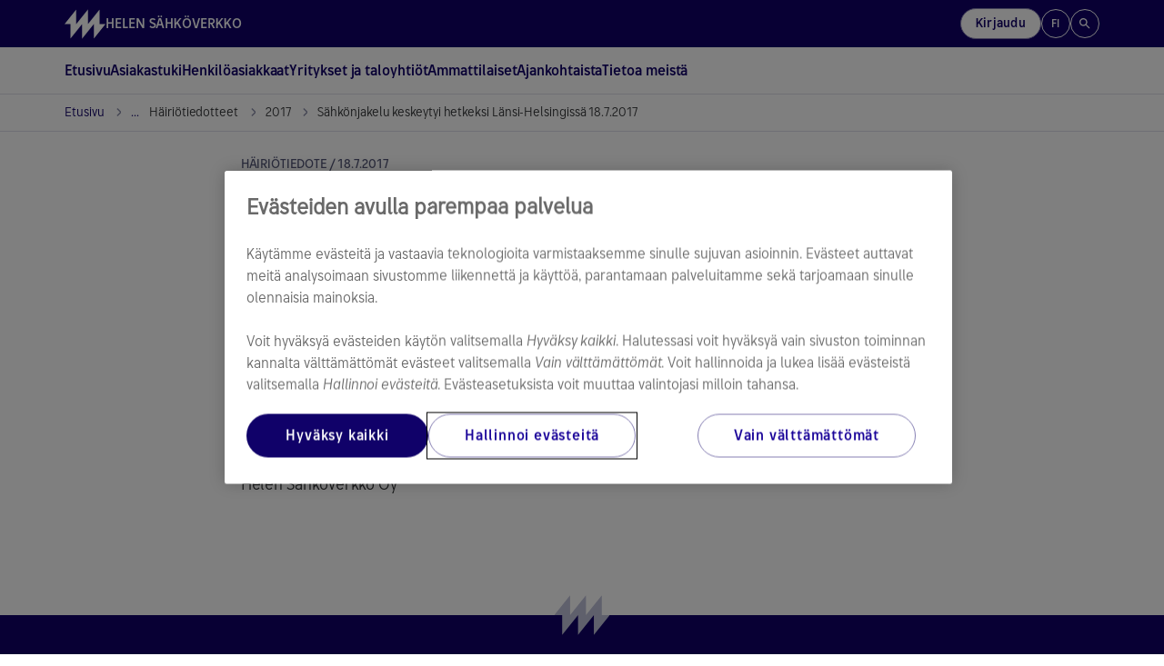

--- FILE ---
content_type: text/html; charset=utf-8
request_url: https://www.helensahkoverkko.fi/uutiset/h%C3%A4iri%C3%B6tiedotteet/2017/sahkonjakelu-keskeytyi-hetkeksi-lansi-helsingissa-18.7.20172017
body_size: 20874
content:




<!DOCTYPE html>

<html lang="fi" style="font-family: Arial, Helvetica, sans-serif">
<head>
    <meta charset="utf-8">
    <title>S&#xE4;hk&#xF6;njakelu keskeytyi hetkeksi L&#xE4;nsi-Helsingiss&#xE4; 18.7.2017 | Helen</title>
    <meta name="viewport" content="width=device-width,initial-scale=1">
    <meta http-equiv="X-UA-Compatible" content="IE=edge">
    <meta name="HandheldFriendly" content="true">




        <meta property="og:image" content="https://www.helensahkoverkko.fi/globalassets/hsv/etusivu/hsv-open-graph.jpg" />

    
    <meta property="article:published_time" content="2017-07-18T14:34:11&#x2B;03:00" />
    <meta property="idio:published_time_formatted" content="18.7.2017" />

    <meta property="idio:teaser:icon" />
    <meta property="idio:teaser:text" />

        <meta property="idio:pagePurpose" content="H&#xE4;iri&#xF6;tiedote" />

<meta property="idio:pagetype" content="NewsPage" />

    

    


    <!--[if IE 7]> <html class="ie7"> <![endif]-->
    <!--[if IE 8]> <html class="ie8"> <![endif]-->
    <link rel="stylesheet" type="text/css" href="/Dist/global/css/libs.min.css?v=2.15.9501.21431" />
    <link rel="stylesheet" type="text/css" href="/Dist/global/libs/bootstrap-sass/css/helen-bootstrap.min.css?v=2.15.9501.21431" />
    <link rel="stylesheet" type="text/css" href="/Dist/global/libs/bootstrap-sass/css/helen-bootstrap-theme.min.css?v=2.15.9501.21431" />

            <link rel="stylesheet" type="text/css" href="/Dist/hsv/css/hsv.min.css?v=2.15.9501.21431" />

    <link rel="shortcut icon" href="/favicon.ico" />
    <link rel="apple-touch-icon-precomposed" href="/favicon-152new.png" />

        <link rel="canonical" href="https://www.helensahkoverkko.fi/uutiset/h&#xE4;iri&#xF6;tiedotteet/2017/sahkonjakelu-keskeytyi-hetkeksi-lansi-helsingissa-18.7.20172017" />

    

<script type="text/javascript">
        var languageCode = 'fi';
        var addressServiceUrl = '/addressapi/';
        var protocol = 'https';
        var mapLanguage = 'fi';
        var mapApiKey = 'AIzaSyB52Z04ujW4V_jnme5ohIy2LJfCnCeGfCc';
        var currentLanguage = 'fi';
        var currentPageId = '29297';
        var cookieProBlockedVideoMessage = '<p>Voit katsoa videon hyväksyttyäsi <a class="js-cookie-pro-modal" href="#">kohdistamisevästeet</a>.</p>';
        var cookieProBlockedAIChatMessage = '<p><strong>Toimivuusevästeet</strong><br /><br />Käyttääksesi Helen Sähköverkko -tekoälyapuria sinun tulee <a class="js-cookie-pro-modal" href="#">hyväksyä toimivuusevästeet</a>. Evästeiden avulla voimme tarjota parempia ja yksilöllisempiä toimintoja.</p>';
        var cookieProBlockedPodcastMessage = 'Voit kuunnella podcastin hyväksyttyäsi evästeet. Jos hylkäsit evästeet, voit peruuttaa hylkäyksen <a href="#" class="js-cookie-pro-modal">klikkaamalla tästä</a>.';

highchartsDecimalPoint = ','</script>


                                <!-- CookiePro Cookies Consent Notice start for www.helensahkoverkko.fi -->
<script src="https://cookie-cdn.cookiepro.com/scripttemplates/otSDKStub.js" data-document-language="true" type="text/javascript" charset="UTF-8" data-domain-script="a8cb0a08-cd4a-4ece-8187-f63c02249590" ></script>
<script type="text/javascript">
function OptanonWrapper() { }
</script>
<!-- CookiePro Cookies Consent Notice end for www.helensahkoverkko.fi -->

<meta name="google-site-verification" content="VNPxoc373HWgVsu84JMulFNy6Gn_dRr8J1nAyuimLfs" />

<style>
.bootstrap3 h3, .bootstrap3 .heading-medium-priority {
    text-transform: initial;
</style>

                            
    

    <script>
!function(T,l,y){var S=T.location,k="script",D="instrumentationKey",C="ingestionendpoint",I="disableExceptionTracking",E="ai.device.",b="toLowerCase",w="crossOrigin",N="POST",e="appInsightsSDK",t=y.name||"appInsights";(y.name||T[e])&&(T[e]=t);var n=T[t]||function(d){var g=!1,f=!1,m={initialize:!0,queue:[],sv:"5",version:2,config:d};function v(e,t){var n={},a="Browser";return n[E+"id"]=a[b](),n[E+"type"]=a,n["ai.operation.name"]=S&&S.pathname||"_unknown_",n["ai.internal.sdkVersion"]="javascript:snippet_"+(m.sv||m.version),{time:function(){var e=new Date;function t(e){var t=""+e;return 1===t.length&&(t="0"+t),t}return e.getUTCFullYear()+"-"+t(1+e.getUTCMonth())+"-"+t(e.getUTCDate())+"T"+t(e.getUTCHours())+":"+t(e.getUTCMinutes())+":"+t(e.getUTCSeconds())+"."+((e.getUTCMilliseconds()/1e3).toFixed(3)+"").slice(2,5)+"Z"}(),iKey:e,name:"Microsoft.ApplicationInsights."+e.replace(/-/g,"")+"."+t,sampleRate:100,tags:n,data:{baseData:{ver:2}}}}var h=d.url||y.src;if(h){function a(e){var t,n,a,i,r,o,s,c,u,p,l;g=!0,m.queue=[],f||(f=!0,t=h,s=function(){var e={},t=d.connectionString;if(t)for(var n=t.split(";"),a=0;a<n.length;a++){var i=n[a].split("=");2===i.length&&(e[i[0][b]()]=i[1])}if(!e[C]){var r=e.endpointsuffix,o=r?e.location:null;e[C]="https://"+(o?o+".":"")+"dc."+(r||"services.visualstudio.com")}return e}(),c=s[D]||d[D]||"",u=s[C],p=u?u+"/v2/track":d.endpointUrl,(l=[]).push((n="SDK LOAD Failure: Failed to load Application Insights SDK script (See stack for details)",a=t,i=p,(o=(r=v(c,"Exception")).data).baseType="ExceptionData",o.baseData.exceptions=[{typeName:"SDKLoadFailed",message:n.replace(/\./g,"-"),hasFullStack:!1,stack:n+"\nSnippet failed to load ["+a+"] -- Telemetry is disabled\nHelp Link: https://go.microsoft.com/fwlink/?linkid=2128109\nHost: "+(S&&S.pathname||"_unknown_")+"\nEndpoint: "+i,parsedStack:[]}],r)),l.push(function(e,t,n,a){var i=v(c,"Message"),r=i.data;r.baseType="MessageData";var o=r.baseData;return o.message='AI (Internal): 99 message:"'+("SDK LOAD Failure: Failed to load Application Insights SDK script (See stack for details) ("+n+")").replace(/\"/g,"")+'"',o.properties={endpoint:a},i}(0,0,t,p)),function(e,t){if(JSON){var n=T.fetch;if(n&&!y.useXhr)n(t,{method:N,body:JSON.stringify(e),mode:"cors"});else if(XMLHttpRequest){var a=new XMLHttpRequest;a.open(N,t),a.setRequestHeader("Content-type","application/json"),a.send(JSON.stringify(e))}}}(l,p))}function i(e,t){f||setTimeout(function(){!t&&m.core||a()},500)}var e=function(){var n=l.createElement(k);n.src=h;var e=y[w];return!e&&""!==e||"undefined"==n[w]||(n[w]=e),n.onload=i,n.onerror=a,n.onreadystatechange=function(e,t){"loaded"!==n.readyState&&"complete"!==n.readyState||i(0,t)},n}();y.ld<0?l.getElementsByTagName("head")[0].appendChild(e):setTimeout(function(){l.getElementsByTagName(k)[0].parentNode.appendChild(e)},y.ld||0)}try{m.cookie=l.cookie}catch(p){}function t(e){for(;e.length;)!function(t){m[t]=function(){var e=arguments;g||m.queue.push(function(){m[t].apply(m,e)})}}(e.pop())}var n="track",r="TrackPage",o="TrackEvent";t([n+"Event",n+"PageView",n+"Exception",n+"Trace",n+"DependencyData",n+"Metric",n+"PageViewPerformance","start"+r,"stop"+r,"start"+o,"stop"+o,"addTelemetryInitializer","setAuthenticatedUserContext","clearAuthenticatedUserContext","flush"]),m.SeverityLevel={Verbose:0,Information:1,Warning:2,Error:3,Critical:4};var s=(d.extensionConfig||{}).ApplicationInsightsAnalytics||{};if(!0!==d[I]&&!0!==s[I]){var c="onerror";t(["_"+c]);var u=T[c];T[c]=function(e,t,n,a,i){var r=u&&u(e,t,n,a,i);return!0!==r&&m["_"+c]({message:e,url:t,lineNumber:n,columnNumber:a,error:i}),r},d.autoExceptionInstrumented=!0}return m}(y.cfg);function a(){y.onInit&&y.onInit(n)}(T[t]=n).queue&&0===n.queue.length?(n.queue.push(a),n.trackPageView({})):a()}(window,document,{src: "https://js.monitor.azure.com/scripts/b/ai.2.gbl.min.js", crossOrigin: "anonymous", cfg: {instrumentationKey: '0dcefbcf-ec71-41bc-bbba-b131e4fe9215', disableCookiesUsage: false }});
</script>


    
</head>


<body data-responsejs='{"create": [{"prefix": "r"}, {"prefix": "src"}]}'  class="">
    

            <!-- Piwik script -->
<script type="text/javascript">(function(window, document, dataLayerName, id) {
window[dataLayerName]=window[dataLayerName]||[],window[dataLayerName].push({start:(new Date).getTime(),event:"stg.start"});var scripts=document.getElementsByTagName('script')[0],tags=document.createElement('script');
function stgCreateCookie(a,b,c){var d="";if(c){var e=new Date;e.setTime(e.getTime()+24*c*60*60*1e3),d="; expires="+e.toUTCString()}document.cookie=a+"="+b+d+"; path=/"}
var isStgDebug=(window.location.href.match("stg_debug")||document.cookie.match("stg_debug"))&&!window.location.href.match("stg_disable_debug");stgCreateCookie("stg_debug",isStgDebug?1:"",isStgDebug?14:-1);
var qP=[];dataLayerName!=="dataLayer"&&qP.push("data_layer_name="+dataLayerName),isStgDebug&&qP.push("stg_debug");var qPString=qP.length>0?("?"+qP.join("&")):"";
tags.async=!0,tags.src="https://webanalytics.helen.fi/containers/"+id+".js"+qPString,scripts.parentNode.insertBefore(tags,scripts);
!function(a,n,i){a[n]=a[n]||{};for(var c=0;c<i.length;c++)!function(i){a[n][i]=a[n][i]||{},a[n][i].api=a[n][i].api||function(){var a=[].slice.call(arguments,0);"string"==typeof a[0]&&window[dataLayerName].push({event:n+"."+i+":"+a[0],parameters:[].slice.call(arguments,1)})}}(i[c])}(window,"ppms",["tm","cm"]);
})(window, document, 'dataLayer', '554d5854-e9de-4483-8de8-fff6d85769d6');
</script>
<!-- END Piwik script -->
            <svg xmlns="http://www.w3.org/2000/svg" xmlns:xlink="http://www.w3.org/1999/xlink" width="0" height="0" style="position:absolute">
        <symbol id="logo-helen" viewBox="0 0 273 196">
            <path d="M233.959 98.0517V0.5L155.938 98.0517V0.5L77.9173 98.0517V0.5L0 98.0517H38.9587V195.5L116.979 98.0517V195.5L194.897 98.0517V195.5L272.917 98.0517H233.959Z" />
        </symbol>
        <symbol id="icon-search" viewBox="0 0 24 24">
            <path d="M15.5 14H14.71L14.43 13.73C15.63 12.33 16.25 10.42 15.91 8.39002C15.44 5.61002 13.12 3.39002 10.32 3.05002C6.09001 2.53002 2.53002 6.09001 3.05002 10.32C3.39002 13.12 5.61002 15.44 8.39002 15.91C10.42 16.25 12.33 15.63 13.73 14.43L14 14.71V15.5L18.25 19.75C18.66 20.16 19.33 20.16 19.74 19.75C20.15 19.34 20.15 18.67 19.74 18.26L15.5 14ZM9.50002 14C7.01002 14 5.00002 11.99 5.00002 9.50002C5.00002 7.01002 7.01002 5.00002 9.50002 5.00002C11.99 5.00002 14 7.01002 14 9.50002C14 11.99 11.99 14 9.50002 14Z"></path>
        </symbol>
        <symbol id="icon-arrow-left" viewBox="0 0 9 16">
            <path d="M8.66663 16L0.666626 8L8.66663 0L10.5333 1.86667L4.39996 8L10.5333 14.1333L8.66663 16Z" />
        </symbol>
        <symbol id="icon-arrow-right" viewBox="0 0 9 16">
            <path d="M6.79996 8L0.666626 1.86667L2.53329 0L10.5333 8L2.53329 16L0.666626 14.1333L6.79996 8Z" />
        </symbol>
        <symbol id="icon-arrow-back" viewBox="0 0 16 16">
            <path d="M15 7.00022H3.82998L8.70998 2.12021C9.09998 1.73021 9.09998 1.09021 8.70998 0.700215C8.31998 0.310215 7.68998 0.310215 7.29998 0.700215L0.70998 7.29022C0.31998 7.68021 0.31998 8.31021 0.70998 8.70021L7.29998 15.2902C7.68998 15.6802 8.31998 15.6802 8.70998 15.2902C9.09998 14.9002 9.09998 14.2702 8.70998 13.8802L3.82998 9.00021H15C15.55 9.00021 16 8.55021 16 8.00022C16 7.45021 15.55 7.00022 15 7.00022Z" />
        </symbol>
        <symbol viewBox="0 0 20 20" id="icon-info">
            <path d="M9.16663 14.1665H10.8333V9.1665H9.16663V14.1665ZM9.99996 7.49984C10.2361 7.49984 10.434 7.41998 10.5937 7.26025C10.7534 7.10053 10.8333 6.90262 10.8333 6.6665C10.8333 6.43039 10.7534 6.23248 10.5937 6.07275C10.434 5.91303 10.2361 5.83317 9.99996 5.83317C9.76385 5.83317 9.56593 5.91303 9.40621 6.07275C9.24649 6.23248 9.16663 6.43039 9.16663 6.6665C9.16663 6.90262 9.24649 7.10053 9.40621 7.26025C9.56593 7.41998 9.76385 7.49984 9.99996 7.49984ZM9.99996 18.3332C8.84718 18.3332 7.76385 18.1144 6.74996 17.6769C5.73607 17.2394 4.85413 16.6457 4.10413 15.8957C3.35413 15.1457 2.76038 14.2637 2.32288 13.2498C1.88538 12.2359 1.66663 11.1526 1.66663 9.99984C1.66663 8.84706 1.88538 7.76373 2.32288 6.74984C2.76038 5.73595 3.35413 4.854 4.10413 4.104C4.85413 3.354 5.73607 2.76025 6.74996 2.32275C7.76385 1.88525 8.84718 1.6665 9.99996 1.6665C11.1527 1.6665 12.2361 1.88525 13.25 2.32275C14.2638 2.76025 15.1458 3.354 15.8958 4.104C16.6458 4.854 17.2395 5.73595 17.677 6.74984C18.1145 7.76373 18.3333 8.84706 18.3333 9.99984C18.3333 11.1526 18.1145 12.2359 17.677 13.2498C17.2395 14.2637 16.6458 15.1457 15.8958 15.8957C15.1458 16.6457 14.2638 17.2394 13.25 17.6769C12.2361 18.1144 11.1527 18.3332 9.99996 18.3332ZM9.99996 16.6665C11.8611 16.6665 13.4375 16.0207 14.7291 14.729C16.0208 13.4373 16.6666 11.8609 16.6666 9.99984C16.6666 8.13873 16.0208 6.56234 14.7291 5.27067C13.4375 3.979 11.8611 3.33317 9.99996 3.33317C8.13885 3.33317 6.56246 3.979 5.27079 5.27067C3.97913 6.56234 3.33329 8.13873 3.33329 9.99984C3.33329 11.8609 3.97913 13.4373 5.27079 14.729C6.56246 16.0207 8.13885 16.6665 9.99996 16.6665Z" fill="#100169" />
        </symbol>
        <symbol viewBox="0 -960 960 960" id="icon-tick">
            <path d="M382-240 154-468l57-57 171 171 367-367 57 57-424 424Z"></path>
        </symbol>
    </svg>

    <div class="page-wrapper">
        <header class="page-header">
            <div class="helen2 page-accessibility">
                <a href="#main-content-page" class="focusable">Siirry sisältöön</a>
            </div>
            <div class="helen2">
                    


<div class="header">
    <div class="header-stripe">
        <div class="header-stripe__container">
            <!-- Logo -->
            <a href="/" class="header-stripe__logo" aria-label="Helen S&#xE4;hk&#xF6;verkko -sivuston etusivulle">
                <svg class="helen-logo">
                    <use xlink:href="#logo-helen"></use>
                </svg>
                    <span class="hidden-xs">Helen S&#xE4;hk&#xF6;verkko</span>
            </a>
            <!-- /Logo -->

                <!-- Right menu -->
                <nav aria-label="P&#xE4;&#xE4;linkit" class="header-stripe__menu header-stripe__menu--right">
                    <ul>


                            <li class="header-stripe__menu-item header-stripe__menu-item--toggle hidden-sm hidden-xs js-header-popup-menu-toggle">
                                                <a href="/kirjautuminen" class="btn btn--secondary header-stripe__menu-link header-stripe__menu-link--login">
                    Kirjaudu
                </a>

                            </li>

                        <li class="header-stripe__menu-item header-stripe__menu-item--toggle js-header-popup-menu-toggle">
                            <button type="button" class="btn header-stripe__menu-item--button-circle" id="languageBtn"
                            aria-haspopup="true"
                            aria-expanded="false"
                            aria-controls="languageMenu">
                                fi
                            </button>
                            <ul aria-labelledby="languageBtn" role="menubar" id="languageMenu">
                                    <li class="header-stripe__menu-item" role="none">
                                        <a class="header-stripe__menu-link header-stripe__menu-link--popup active" href="/uutiset/h%C3%A4iri%C3%B6tiedotteet/2017/sahkonjakelu-keskeytyi-hetkeksi-lansi-helsingissa-18.7.20172017" aria-label="Suomeksi" role="menuitem">Suomeksi</a>
                                    </li>
                                    <li class="header-stripe__menu-item" role="none">
                                        <a class="header-stripe__menu-link header-stripe__menu-link--popup " href="/sv" aria-label="Svenska" role="menuitem">Svenska</a>
                                    </li>
                                    <li class="header-stripe__menu-item" role="none">
                                        <a class="header-stripe__menu-link header-stripe__menu-link--popup " href="/en" aria-label="English" role="menuitem">English</a>
                                    </li>
                            </ul>
                        </li>

                            <li class="header-stripe__menu-item header-stripe__menu-item--search">
                                <button type="button" class="btn js-header-search-open header-stripe__menu-item--button-circle" title="Hae sivustolta">
                                    <svg class="icon-search" width="16" height="16" aria-hidden="true">
                                        <use xlink:href="#icon-search"></use>
                                    </svg>
                                </button>
                            </li>

                            <li class="header-stripe__menu-item header-stripe__menu-item--toggle hidden-md hidden-lg js-header-popup-menu-toggle">
                                                <a href="/kirjautuminen" class="btn btn--secondary header-stripe__menu-link header-stripe__menu-link--login">
                    Kirjaudu
                </a>

                            </li>
                    </ul>
                </nav>
                <!-- Mobile menu toggler -->
                <button type="button" class="btn header-stripe__toggler js-mobile-menu-toggler hidden-md hidden-lg" aria-expanded="false" aria-haspopup="true" aria-controls="main-menu" aria-label="P&#xE4;&#xE4;navigaatio">
                    <div class="header-stripe__toggler-icon  header-stripe__toggler-icon--hsv ">
                        <span class="header-stripe__toggler-line"></span>
                        <span class="header-stripe__toggler-line"></span>
                        <span class="header-stripe__toggler-line"></span>
                        <span class="header-stripe__toggler-line"></span>
                    </div>
                </button>
                <!-- /Mobile menu toggler -->
        </div>
    </div>

        <div class="header-content">
            <!-- Main menu -->
            <nav aria-label="P&#xE4;&#xE4;navigaatio">
                <span class="visuallyhidden">Siirry navigaatiossa nuolin&#xE4;pp&#xE4;imill&#xE4;. Avaa ja sulje alanavigaatio v&#xE4;lily&#xF6;ntin&#xE4;pp&#xE4;imell&#xE4;. Voit sulkea avatun alavalikon my&#xF6;s ESC-n&#xE4;pp&#xE4;imell&#xE4;.</span>
                <ul class="main-menu main-menu--first-level" id="main-menu" role="menubar">

                        <li class="main-menu__item main-menu__item--home" role="none">
                            <a href="/" class="main-menu__link main-menu__link--first-level home " role="menuitem" >
                                Etusivu
                            </a>
                        </li>

                            <li class="main-menu__item" id="22870" role="none">

                                <button type="button" class="main-menu__link main-menu__link--first-level js-category-toggler  " role="menuitem" aria-expanded="false" aria-controls="22870-submenu" aria-haspopup="true">
                                    Asiakastuki
                                    <svg aria-hidden="true" width="7" height="11">
                                        <use xlink:href="#icon-arrow-right"></use>
                                    </svg>
                                </button>
                                <!-- Main menu - second level -->
                                    <div class="main-menu__wrapper main-menu__wrapper--compact" hidden="hidden">
                                        <div class="main-menu__wrapper-inner">
                                            <ul class="main-menu main-menu__submenu main-menu__submenu--compact" id="22870-submenu" role="menu">

                                                        <li class="main-menu__item " id="22870" role="none" data-tab-id="98181">
                                                            <a href="/asiakastuki?tab=henkiloasiakkaat" class="main-menu__link" role="menuitem" >Henkil&#xF6;asiakkaat</a>
                                                        </li>
                                                        <li class="main-menu__item " id="22870" role="none" data-tab-id="98183">
                                                            <a href="/asiakastuki?tab=yritykset" class="main-menu__link" role="menuitem" >Yritykset</a>
                                                        </li>
                                                        <li class="main-menu__item " id="22870" role="none" data-tab-id="98182">
                                                            <a href="/asiakastuki?tab=taloyhtiot" class="main-menu__link" role="menuitem" >Taloyhti&#xF6;t</a>
                                                        </li>
                                            </ul>
                                        </div>
                                    </div>
                                <!-- /Main menu - second level -->
                            </li>
                            <li class="main-menu__item" id="76149" role="none">

                                <button type="button" class="main-menu__link main-menu__link--first-level js-category-toggler  " role="menuitem" aria-expanded="false" aria-controls="76149-submenu" aria-haspopup="true">
                                    Henkil&#xF6;asiakkaat
                                    <svg aria-hidden="true" width="7" height="11">
                                        <use xlink:href="#icon-arrow-right"></use>
                                    </svg>
                                </button>
                                <!-- Main menu - second level -->
                                    <div class="main-menu__wrapper " hidden="hidden">
                                        <div class="main-menu__wrapper-inner">
                                            <ul class="main-menu main-menu__submenu " id="76149-submenu" role="menu">

                                                    <li class="main-menu__item main-menu__item--main-category" role="none">
                                                        <a href="/henkiloasiakkaat/kaikki-palvelumme-henkiloasiakkaille" class="main-menu__link" role="menuitem">Kaikki palvelut</a>
                                                    </li>
                                                        <!-- Main menu - third level -->
                                                            <li class="main-menu__item " id="76150" role="none">
                                                                <button type="button" class="main-menu__link main-menu__link--has-submenu js-category-toggler" aria-controls="76150submenu2" aria-expanded="false" role="menuitem">
                                                                    S&#xE4;hk&#xF6;liittym&#xE4;t
                                                                    <svg aria-hidden="true" width="7" height="11">
                                                                        <use xlink:href="#icon-arrow-right"></use>
                                                                    </svg>
                                                                </button>
                                                                <div class="main-menu__wrapper js-sub-submenu">
                                                                    <div class="main-menu main-menu--beyond" id="76150submenu2" role="menu">
                                                                                <div class="main-menu__col" role="none">
                                                                                        <div class="main-menu__item " id="76151" role="none">
                                                                                            <a href="/henkiloasiakkaat/sahkoliittymat/tilaa-sahkoliittyma-pientaloon" class="main-menu__link" role="menuitem" >Tilaa s&#xE4;hk&#xF6;liittym&#xE4; pientaloon</a>
                                                                                        </div>
                                                                                        <div class="main-menu__item " id="76152" role="none">
                                                                                            <a href="/henkiloasiakkaat/sahkoliittymat/tee-omistajanvaihtoilmoitus" class="main-menu__link" role="menuitem" >Tee omistajanvaihtoilmoitus</a>
                                                                                        </div>
                                                                                        <div class="main-menu__item " id="76153" role="none">
                                                                                            <a href="/henkiloasiakkaat/sahkoliittymat/liittyman-purku" class="main-menu__link" role="menuitem" >S&#xE4;hk&#xF6;liittym&#xE4;n purku</a>
                                                                                        </div>
                                                                                        <div class="main-menu__item " id="77527" role="none">
                                                                                            <a href="/henkiloasiakkaat/sahkoliittymat/liittyman-jannitekatko" class="main-menu__link" role="menuitem" >Tilaa liittym&#xE4;n j&#xE4;nnitekatko</a>
                                                                                        </div>
                                                                                        <div class="main-menu__item " id="77595" role="none">
                                                                                            <a href="/henkiloasiakkaat/sahkoliittymat/paasulakkeen-muutos" class="main-menu__link" role="menuitem" >Tilaa liittym&#xE4;n p&#xE4;&#xE4;sulakkeen muutos</a>
                                                                                        </div>
                                                                                </div>
                                                                                <div class="main-menu__col" role="none">
                                                                                        <div class="main-menu__item " id="77603" role="none">
                                                                                            <a href="/henkiloasiakkaat/sahkoliittymat/liittymisjohdon-muutos" class="main-menu__link" role="menuitem" >Liittymisjohdon muutos</a>
                                                                                        </div>
                                                                                </div>
                                                                    </div>
                                                                    <!-- /Main menu - third level -->
                                                                </div>
                                                            </li>
                                                        <!-- Main menu - third level -->
                                                            <li class="main-menu__item " id="76154" role="none">
                                                                <button type="button" class="main-menu__link main-menu__link--has-submenu js-category-toggler" aria-controls="76154submenu2" aria-expanded="false" role="menuitem">
                                                                    Palvelut muutost&#xF6;ihin
                                                                    <svg aria-hidden="true" width="7" height="11">
                                                                        <use xlink:href="#icon-arrow-right"></use>
                                                                    </svg>
                                                                </button>
                                                                <div class="main-menu__wrapper js-sub-submenu">
                                                                    <div class="main-menu main-menu--beyond" id="76154submenu2" role="menu">
                                                                                <div class="main-menu__col" role="none">
                                                                                        <div class="main-menu__item " id="76155" role="none">
                                                                                            <a href="/henkiloasiakkaat/palvelut-muutostoihin/Aurinkosahkon-liittaminen" class="main-menu__link" role="menuitem" >Aurinkos&#xE4;hk&#xF6;n liitt&#xE4;minen</a>
                                                                                        </div>
                                                                                        <div class="main-menu__item " id="76156" role="none">
                                                                                            <a href="/henkiloasiakkaat/palvelut-muutostoihin/sahkoauton-latauspisteet" class="main-menu__link" role="menuitem" >S&#xE4;hk&#xF6;auton latauspisteet</a>
                                                                                        </div>
                                                                                        <div class="main-menu__item " id="76157" role="none">
                                                                                            <a href="/henkiloasiakkaat/palvelut-muutostoihin/remontit-saneeraukset-ja-lammitystapamuutokset" class="main-menu__link" role="menuitem" >Remontit, saneeraukset ja l&#xE4;mmitystapamuutokset</a>
                                                                                        </div>
                                                                                </div>
                                                                    </div>
                                                                    <!-- /Main menu - third level -->
                                                                </div>
                                                            </li>
                                                        <!-- Main menu - third level -->
                                                            <li class="main-menu__item " id="76158" role="none">
                                                                <button type="button" class="main-menu__link main-menu__link--has-submenu js-category-toggler" aria-controls="76158submenu2" aria-expanded="false" role="menuitem">
                                                                    Tietoa s&#xE4;hk&#xF6;nkulutuksesta
                                                                    <svg aria-hidden="true" width="7" height="11">
                                                                        <use xlink:href="#icon-arrow-right"></use>
                                                                    </svg>
                                                                </button>
                                                                <div class="main-menu__wrapper js-sub-submenu">
                                                                    <div class="main-menu main-menu--beyond" id="76158submenu2" role="menu">
                                                                                <div class="main-menu__col" role="none">
                                                                                        <div class="main-menu__item " id="76159" role="none">
                                                                                            <a href="/henkiloasiakkaat/tietoa-sahkonkulutuksesta/Verkkopalvelutuotteet-ja-hinnat" class="main-menu__link" role="menuitem" >Verkkopalvelutuotteet ja hinnat</a>
                                                                                        </div>
                                                                                        <div class="main-menu__item " id="76160" role="none">
                                                                                            <a href="/henkiloasiakkaat/tietoa-sahkonkulutuksesta/mista-sahkolasku-koostuu" class="main-menu__link" role="menuitem" >Mist&#xE4; s&#xE4;hk&#xF6;lasku koostuu?</a>
                                                                                        </div>
                                                                                        <div class="main-menu__item " id="76161" role="none">
                                                                                            <a href="/henkiloasiakkaat/tietoa-sahkonkulutuksesta/miten-seuraan-sahkonkulutusta" class="main-menu__link" role="menuitem" >Miten seuraan s&#xE4;hk&#xF6;nkulutusta?</a>
                                                                                        </div>
                                                                                        <div class="main-menu__item " id="76162" role="none">
                                                                                            <a href="/henkiloasiakkaat/tietoa-sahkonkulutuksesta/Mittarointi" class="main-menu__link" role="menuitem" >Mittarointi</a>
                                                                                        </div>
                                                                                        <div class="main-menu__item " id="93896" role="none">
                                                                                            <a href="/ajankohtaista/uutiset/tietoa-varttimittaukseen-siirtymisesta" class="main-menu__link" role="menuitem" >Tietoa varttimittauksesta</a>
                                                                                        </div>
                                                                                </div>
                                                                    </div>
                                                                    <!-- /Main menu - third level -->
                                                                </div>
                                                            </li>
                                                        <!-- Main menu - third level -->
                                                            <li class="main-menu__item " id="76164" role="none">
                                                                <button type="button" class="main-menu__link main-menu__link--has-submenu js-category-toggler" aria-controls="76164submenu2" aria-expanded="false" role="menuitem">
                                                                    Tietoa kerrostaloasukkaalle
                                                                    <svg aria-hidden="true" width="7" height="11">
                                                                        <use xlink:href="#icon-arrow-right"></use>
                                                                    </svg>
                                                                </button>
                                                                <div class="main-menu__wrapper js-sub-submenu">
                                                                    <div class="main-menu main-menu--beyond" id="76164submenu2" role="menu">
                                                                                <div class="main-menu__col" role="none">
                                                                                        <div class="main-menu__item " id="76165" role="none">
                                                                                            <a href="/henkiloasiakkaat/tietoa-kerrostaloasukkaalle/miten-palvelemme-kerrostaloasukkaita" class="main-menu__link" role="menuitem" >Miten palvelemme kerrostaloasukkaita?</a>
                                                                                        </div>
                                                                                </div>
                                                                    </div>
                                                                    <!-- /Main menu - third level -->
                                                                </div>
                                                            </li>
                                            </ul>
                                        </div>
                                    </div>
                                <!-- /Main menu - second level -->
                            </li>
                            <li class="main-menu__item" id="76375" role="none">

                                <button type="button" class="main-menu__link main-menu__link--first-level js-category-toggler  " role="menuitem" aria-expanded="false" aria-controls="76375-submenu" aria-haspopup="true">
                                    Yritykset ja taloyhti&#xF6;t
                                    <svg aria-hidden="true" width="7" height="11">
                                        <use xlink:href="#icon-arrow-right"></use>
                                    </svg>
                                </button>
                                <!-- Main menu - second level -->
                                    <div class="main-menu__wrapper " hidden="hidden">
                                        <div class="main-menu__wrapper-inner">
                                            <ul class="main-menu main-menu__submenu " id="76375-submenu" role="menu">

                                                    <li class="main-menu__item main-menu__item--main-category" role="none">
                                                        <a href="/yritykset-ja-taloyhtiot/kaikki-palvelumme-yritys-ja-taloyhtioasiakkaille" class="main-menu__link" role="menuitem">Kaikki palvelut</a>
                                                    </li>
                                                        <!-- Main menu - third level -->
                                                            <li class="main-menu__item " id="76376" role="none">
                                                                <button type="button" class="main-menu__link main-menu__link--has-submenu js-category-toggler" aria-controls="76376submenu2" aria-expanded="false" role="menuitem">
                                                                    S&#xE4;hk&#xF6;liittym&#xE4;t
                                                                    <svg aria-hidden="true" width="7" height="11">
                                                                        <use xlink:href="#icon-arrow-right"></use>
                                                                    </svg>
                                                                </button>
                                                                <div class="main-menu__wrapper js-sub-submenu">
                                                                    <div class="main-menu main-menu--beyond" id="76376submenu2" role="menu">
                                                                                <div class="main-menu__col" role="none">
                                                                                        <div class="main-menu__item " id="76377" role="none">
                                                                                            <a href="/yritykset-ja-taloyhtiot/sahkoliittymat/tilaa-sahkoliittyma-kiinteistoon" class="main-menu__link" role="menuitem" >Tilaa s&#xE4;hk&#xF6;liittym&#xE4; kiinteist&#xF6;&#xF6;n</a>
                                                                                        </div>
                                                                                        <div class="main-menu__item " id="76378" role="none">
                                                                                            <a href="/yritykset-ja-taloyhtiot/sahkoliittymat/tee-omistajanvaihtoilmoitus" class="main-menu__link" role="menuitem" >Tee omistajanvaihtoilmoitus</a>
                                                                                        </div>
                                                                                        <div class="main-menu__item " id="76379" role="none">
                                                                                            <a href="/yritykset-ja-taloyhtiot/sahkoliittymat/tilaa-tilapainen-sahkoliittyma" class="main-menu__link" role="menuitem" >Tilap&#xE4;inen s&#xE4;hk&#xF6;liittym&#xE4;</a>
                                                                                        </div>
                                                                                        <div class="main-menu__item " id="76380" role="none">
                                                                                            <a href="/yritykset-ja-taloyhtiot/sahkoliittymat/tilaa-sahkoliittyma-tapahtumaasi" class="main-menu__link" role="menuitem" >Tilaa s&#xE4;hk&#xF6;liittym&#xE4; tapahtumaasi</a>
                                                                                        </div>
                                                                                        <div class="main-menu__item " id="76381" role="none">
                                                                                            <a href="/yritykset-ja-taloyhtiot/sahkoliittymat/liittyman-purku" class="main-menu__link" role="menuitem" >S&#xE4;hk&#xF6;liittym&#xE4;n purku</a>
                                                                                        </div>
                                                                                </div>
                                                                                <div class="main-menu__col" role="none">
                                                                                        <div class="main-menu__item " id="79089" role="none">
                                                                                            <a href="/yritykset-ja-taloyhtiot/sahkoliittymat/paasulakkeen-muutos" class="main-menu__link" role="menuitem" >Tilaa liittym&#xE4;n p&#xE4;&#xE4;sulakkeen muutos</a>
                                                                                        </div>
                                                                                        <div class="main-menu__item " id="77429" role="none">
                                                                                            <a href="/yritykset-ja-taloyhtiot/sahkoliittymat/tilaa-yleisen-alueen-sahkoliittyma" class="main-menu__link" role="menuitem" >Tilaa yleisen alueen s&#xE4;hk&#xF6;liittym&#xE4;</a>
                                                                                        </div>
                                                                                </div>
                                                                    </div>
                                                                    <!-- /Main menu - third level -->
                                                                </div>
                                                            </li>
                                                        <!-- Main menu - third level -->
                                                            <li class="main-menu__item " id="76382" role="none">
                                                                <button type="button" class="main-menu__link main-menu__link--has-submenu js-category-toggler" aria-controls="76382submenu2" aria-expanded="false" role="menuitem">
                                                                    Kiinteist&#xF6;n muutosty&#xF6;t
                                                                    <svg aria-hidden="true" width="7" height="11">
                                                                        <use xlink:href="#icon-arrow-right"></use>
                                                                    </svg>
                                                                </button>
                                                                <div class="main-menu__wrapper js-sub-submenu">
                                                                    <div class="main-menu main-menu--beyond" id="76382submenu2" role="menu">
                                                                                <div class="main-menu__col" role="none">
                                                                                        <div class="main-menu__item " id="76383" role="none">
                                                                                            <a href="/yritykset-ja-taloyhtiot/kiinteiston-muutostyot/Aurinkosahkon-liittaminen" class="main-menu__link" role="menuitem" >Aurinkos&#xE4;hk&#xF6;n liitt&#xE4;minen</a>
                                                                                        </div>
                                                                                        <div class="main-menu__item " id="76384" role="none">
                                                                                            <a href="/yritykset-ja-taloyhtiot/kiinteiston-muutostyot/sahkoauton-latauspisteet" class="main-menu__link" role="menuitem" >S&#xE4;hk&#xF6;auton latauspisteet</a>
                                                                                        </div>
                                                                                        <div class="main-menu__item " id="76385" role="none">
                                                                                            <a href="/yritykset-ja-taloyhtiot/kiinteiston-muutostyot/remontit-saneeraukset-ja-lammitystapamuutokset" class="main-menu__link" role="menuitem" >Remontit, saneeraukset ja l&#xE4;mmitystapamuutokset</a>
                                                                                        </div>
                                                                                </div>
                                                                    </div>
                                                                    <!-- /Main menu - third level -->
                                                                </div>
                                                            </li>
                                                        <!-- Main menu - third level -->
                                                            <li class="main-menu__item " id="76386" role="none">
                                                                <button type="button" class="main-menu__link main-menu__link--has-submenu js-category-toggler" aria-controls="76386submenu2" aria-expanded="false" role="menuitem">
                                                                    Muut ty&#xF6;t
                                                                    <svg aria-hidden="true" width="7" height="11">
                                                                        <use xlink:href="#icon-arrow-right"></use>
                                                                    </svg>
                                                                </button>
                                                                <div class="main-menu__wrapper js-sub-submenu">
                                                                    <div class="main-menu main-menu--beyond" id="76386submenu2" role="menu">
                                                                                <div class="main-menu__col" role="none">
                                                                                        <div class="main-menu__item " id="76387" role="none">
                                                                                            <a href="/yritykset-ja-taloyhtiot/muut-tyot/kiinteiston-kulutuksen-alamittaus" class="main-menu__link" role="menuitem" >Kiinteist&#xF6;n kulutuksen alamittaus</a>
                                                                                        </div>
                                                                                        <div class="main-menu__item " id="76388" role="none">
                                                                                            <a href="/yritykset-ja-taloyhtiot/muut-tyot/sahkomittarin-tarkistus" class="main-menu__link" role="menuitem" >S&#xE4;hk&#xF6;mittarin tarkistus</a>
                                                                                        </div>
                                                                                        <div class="main-menu__item " id="76389" role="none">
                                                                                            <a href="/yritykset-ja-taloyhtiot/muut-tyot/Energiayhteison-hyvityslaskentapalvelu" class="main-menu__link" role="menuitem" >Energiayhteis&#xF6;n hyvityslaskentapalvelu</a>
                                                                                        </div>
                                                                                        <div class="main-menu__item " id="77434" role="none">
                                                                                            <a href="/yritykset-ja-taloyhtiot/muut-tyot/Sahkoverkon-muutostyot" class="main-menu__link" role="menuitem" >S&#xE4;hk&#xF6;verkon muutosty&#xF6;t</a>
                                                                                        </div>
                                                                                </div>
                                                                    </div>
                                                                    <!-- /Main menu - third level -->
                                                                </div>
                                                            </li>
                                                        <!-- Main menu - third level -->
                                                            <li class="main-menu__item " id="76390" role="none">
                                                                <button type="button" class="main-menu__link main-menu__link--has-submenu js-category-toggler" aria-controls="76390submenu2" aria-expanded="false" role="menuitem">
                                                                    Tietoa s&#xE4;hk&#xF6;nkulutuksesta
                                                                    <svg aria-hidden="true" width="7" height="11">
                                                                        <use xlink:href="#icon-arrow-right"></use>
                                                                    </svg>
                                                                </button>
                                                                <div class="main-menu__wrapper js-sub-submenu">
                                                                    <div class="main-menu main-menu--beyond" id="76390submenu2" role="menu">
                                                                                <div class="main-menu__col" role="none">
                                                                                        <div class="main-menu__item " id="76391" role="none">
                                                                                            <a href="/yritykset-ja-taloyhtiot/tietoa-sahkonkulutuksesta/mika-tuote-valita-sahkonsiirtoon" class="main-menu__link" role="menuitem" >Mik&#xE4; tuote valita s&#xE4;hk&#xF6;nsiirtoon?</a>
                                                                                        </div>
                                                                                        <div class="main-menu__item " id="76392" role="none">
                                                                                            <a href="/yritykset-ja-taloyhtiot/tietoa-sahkonkulutuksesta/mista-sahkolasku-koostuu" class="main-menu__link" role="menuitem" >Mist&#xE4; s&#xE4;hk&#xF6;lasku koostuu?</a>
                                                                                        </div>
                                                                                        <div class="main-menu__item " id="76393" role="none">
                                                                                            <a href="/yritykset-ja-taloyhtiot/tietoa-sahkonkulutuksesta/miten-seuraan-sahkonkulutusta" class="main-menu__link" role="menuitem" >Miten seuraan s&#xE4;hk&#xF6;nkulutusta?</a>
                                                                                        </div>
                                                                                        <div class="main-menu__item " id="76394" role="none">
                                                                                            <a href="/yritykset-ja-taloyhtiot/tietoa-sahkonkulutuksesta/tietoa-etaluentamittareista" class="main-menu__link" role="menuitem" >Tietoa et&#xE4;luentamittareista</a>
                                                                                        </div>
                                                                                        <div class="main-menu__item " id="82462" role="none">
                                                                                            <a href="/yritykset-ja-taloyhtiot/tietoa-sahkonkulutuksesta/oma-sahkoverkko-digipalvelu" class="main-menu__link" role="menuitem" >Oma S&#xE4;hk&#xF6;verkko -digipalvelu</a>
                                                                                        </div>
                                                                                </div>
                                                                                <div class="main-menu__col" role="none">
                                                                                        <div class="main-menu__item " id="93898" role="none">
                                                                                            <a href="/ajankohtaista/uutiset/tietoa-varttimittaukseen-siirtymisesta" class="main-menu__link" role="menuitem" >Tietoa varttimittauksesta</a>
                                                                                        </div>
                                                                                </div>
                                                                    </div>
                                                                    <!-- /Main menu - third level -->
                                                                </div>
                                                            </li>
                                            </ul>
                                        </div>
                                    </div>
                                <!-- /Main menu - second level -->
                            </li>
                            <li class="main-menu__item" id="76692" role="none">

                                <button type="button" class="main-menu__link main-menu__link--first-level js-category-toggler  " role="menuitem" aria-expanded="false" aria-controls="76692-submenu" aria-haspopup="true">
                                    Ammattilaiset
                                    <svg aria-hidden="true" width="7" height="11">
                                        <use xlink:href="#icon-arrow-right"></use>
                                    </svg>
                                </button>
                                <!-- Main menu - second level -->
                                    <div class="main-menu__wrapper " hidden="hidden">
                                        <div class="main-menu__wrapper-inner">
                                            <ul class="main-menu main-menu__submenu " id="76692-submenu" role="menu">

                                                    <li class="main-menu__item main-menu__item--main-category" role="none">
                                                        <a href="/ammattilaiset/kaikki-palvelumme-ammattilaisille" class="main-menu__link" role="menuitem">Kaikki palvelut</a>
                                                    </li>
                                                        <!-- Main menu - third level -->
                                                            <li class="main-menu__item " id="76693" role="none">
                                                                <button type="button" class="main-menu__link main-menu__link--has-submenu js-category-toggler" aria-controls="76693submenu2" aria-expanded="false" role="menuitem">
                                                                    Toimenpiteiden tilaus
                                                                    <svg aria-hidden="true" width="7" height="11">
                                                                        <use xlink:href="#icon-arrow-right"></use>
                                                                    </svg>
                                                                </button>
                                                                <div class="main-menu__wrapper js-sub-submenu">
                                                                    <div class="main-menu main-menu--beyond" id="76693submenu2" role="menu">
                                                                                <div class="main-menu__col" role="none">
                                                                                        <div class="main-menu__item " id="76694" role="none">
                                                                                            <a href="/ammattilaiset/toimenpiteiden-tilaus/liittyman-jannitekatko" class="main-menu__link" role="menuitem" >Liittym&#xE4;n j&#xE4;nnitekatko</a>
                                                                                        </div>
                                                                                        <div class="main-menu__item " id="76695" role="none">
                                                                                            <a href="/ammattilaiset/toimenpiteiden-tilaus/tilapaisliittymat" class="main-menu__link" role="menuitem" >Tilap&#xE4;inen s&#xE4;hk&#xF6;liittym&#xE4;</a>
                                                                                        </div>
                                                                                        <div class="main-menu__item " id="76696" role="none">
                                                                                            <a href="/ammattilaiset/toimenpiteiden-tilaus/keskeytystilaus" class="main-menu__link" role="menuitem" >Keskeytystilaus (10-110 kV)</a>
                                                                                        </div>
                                                                                        <div class="main-menu__item " id="76697" role="none">
                                                                                            <a href="/ammattilaiset/toimenpiteiden-tilaus/tuotantolaitoksen-liittaminen" class="main-menu__link" role="menuitem" >Tuotantolaitoksen liitt&#xE4;minen</a>
                                                                                        </div>
                                                                                        <div class="main-menu__item " id="76698" role="none">
                                                                                            <a href="/ammattilaiset/toimenpiteiden-tilaus/paasulakkeen-muutos" class="main-menu__link" role="menuitem" >Liittym&#xE4;n p&#xE4;&#xE4;sulakkeen muutos</a>
                                                                                        </div>
                                                                                </div>
                                                                                <div class="main-menu__col" role="none">
                                                                                        <div class="main-menu__item " id="76699" role="none">
                                                                                            <a href="/ammattilaiset/toimenpiteiden-tilaus/liittymisjohdon-muutos" class="main-menu__link" role="menuitem" >Liittymisjohdon muutos</a>
                                                                                        </div>
                                                                                        <div class="main-menu__item " id="76700" role="none">
                                                                                            <a href="/ammattilaiset/toimenpiteiden-tilaus/sahkomittarin-poisto-ja-sinetointi" class="main-menu__link" role="menuitem" >S&#xE4;hk&#xF6;mittarin poisto ja sinet&#xF6;inti</a>
                                                                                        </div>
                                                                                        <div class="main-menu__item " id="76701" role="none">
                                                                                            <a href="/ammattilaiset/toimenpiteiden-tilaus/kaapelipaikannus" class="main-menu__link" role="menuitem" >Kaapelipaikannus</a>
                                                                                        </div>
                                                                                        <div class="main-menu__item " id="76702" role="none">
                                                                                            <a href="/ammattilaiset/toimenpiteiden-tilaus/avainpesien-tilaukset" class="main-menu__link" role="menuitem" >Energiatilojen lukitus</a>
                                                                                        </div>
                                                                                        <div class="main-menu__item " id="77439" role="none">
                                                                                            <a href="/ammattilaiset/toimenpiteiden-tilaus/Sahkoverkon-muutostyot" class="main-menu__link" role="menuitem" >S&#xE4;hk&#xF6;verkon muutosty&#xF6;t</a>
                                                                                        </div>
                                                                                </div>
                                                                    </div>
                                                                    <!-- /Main menu - third level -->
                                                                </div>
                                                            </li>
                                                        <!-- Main menu - third level -->
                                                            <li class="main-menu__item " id="76703" role="none">
                                                                <button type="button" class="main-menu__link main-menu__link--has-submenu js-category-toggler" aria-controls="76703submenu2" aria-expanded="false" role="menuitem">
                                                                    S&#xE4;hk&#xF6;iset palvelut
                                                                    <svg aria-hidden="true" width="7" height="11">
                                                                        <use xlink:href="#icon-arrow-right"></use>
                                                                    </svg>
                                                                </button>
                                                                <div class="main-menu__wrapper js-sub-submenu">
                                                                    <div class="main-menu main-menu--beyond" id="76703submenu2" role="menu">
                                                                                <div class="main-menu__col" role="none">
                                                                                        <div class="main-menu__item " id="76704" role="none">
                                                                                            <a href="/ammattilaiset/sahkoiset-palvelut/urakoitsija-online" class="main-menu__link" role="menuitem" >Urakoitsija Online</a>
                                                                                        </div>
                                                                                </div>
                                                                    </div>
                                                                    <!-- /Main menu - third level -->
                                                                </div>
                                                            </li>
                                                        <!-- Main menu - third level -->
                                                            <li class="main-menu__item " id="76705" role="none">
                                                                <button type="button" class="main-menu__link main-menu__link--has-submenu js-category-toggler" aria-controls="76705submenu2" aria-expanded="false" role="menuitem">
                                                                    Toimintaohjeet
                                                                    <svg aria-hidden="true" width="7" height="11">
                                                                        <use xlink:href="#icon-arrow-right"></use>
                                                                    </svg>
                                                                </button>
                                                                <div class="main-menu__wrapper js-sub-submenu">
                                                                    <div class="main-menu main-menu--beyond" id="76705submenu2" role="menu">
                                                                                <div class="main-menu__col" role="none">
                                                                                        <div class="main-menu__item " id="76706" role="none">
                                                                                            <a href="/ammattilaiset/toimintaohjeet/ohjeet-suunnitteluun-ja-urakointiin" class="main-menu__link" role="menuitem" >Ohjeet suunnitteluun ja urakointiin</a>
                                                                                        </div>
                                                                                </div>
                                                                    </div>
                                                                    <!-- /Main menu - third level -->
                                                                </div>
                                                            </li>
                                                        <!-- Main menu - third level -->
                                                            <li class="main-menu__item " id="103361" role="none">
                                                                <button type="button" class="main-menu__link main-menu__link--has-submenu js-category-toggler" aria-controls="103361submenu2" aria-expanded="false" role="menuitem">
                                                                    Tilaa uutiskirje
                                                                    <svg aria-hidden="true" width="7" height="11">
                                                                        <use xlink:href="#icon-arrow-right"></use>
                                                                    </svg>
                                                                </button>
                                                                <div class="main-menu__wrapper js-sub-submenu">
                                                                    <div class="main-menu main-menu--beyond" id="103361submenu2" role="menu">
                                                                                <div class="main-menu__col" role="none">
                                                                                        <div class="main-menu__item " id="103358" role="none">
                                                                                            <a href="/ammattilaiset/tilaa-uutiskirje2/tilaa-uutiskirje" class="main-menu__link" role="menuitem" >Tilaa s&#xE4;hk&#xF6;alan ammattilaisten uutiskirje</a>
                                                                                        </div>
                                                                                </div>
                                                                    </div>
                                                                    <!-- /Main menu - third level -->
                                                                </div>
                                                            </li>
                                            </ul>
                                        </div>
                                    </div>
                                <!-- /Main menu - second level -->
                            </li>
                            <li class="main-menu__item" id="22901" role="none">

                                <button type="button" class="main-menu__link main-menu__link--first-level js-category-toggler  " role="menuitem" aria-expanded="false" aria-controls="22901-submenu" aria-haspopup="true">
                                    Ajankohtaista
                                    <svg aria-hidden="true" width="7" height="11">
                                        <use xlink:href="#icon-arrow-right"></use>
                                    </svg>
                                </button>
                                <!-- Main menu - second level -->
                                    <div class="main-menu__wrapper " hidden="hidden">
                                        <div class="main-menu__wrapper-inner">
                                            <ul class="main-menu main-menu__submenu " id="22901-submenu" role="menu">

                                                        <!-- Main menu - third level -->
                                                            <li class="main-menu__item " id="77002" role="none">
                                                                <button type="button" class="main-menu__link main-menu__link--has-submenu js-category-toggler" aria-controls="77002submenu2" aria-expanded="false" role="menuitem">
                                                                    S&#xE4;hk&#xF6;katkot
                                                                    <svg aria-hidden="true" width="7" height="11">
                                                                        <use xlink:href="#icon-arrow-right"></use>
                                                                    </svg>
                                                                </button>
                                                                <div class="main-menu__wrapper js-sub-submenu">
                                                                    <div class="main-menu main-menu--beyond" id="77002submenu2" role="menu">
                                                                                <div class="main-menu__col" role="none">
                                                                                        <div class="main-menu__item " id="22903" role="none">
                                                                                            <a href="/ajankohtaista/sahkokatkot/sahkokatkot-kartalla" class="main-menu__link" role="menuitem" >S&#xE4;hk&#xF6;katkot kartalla</a>
                                                                                        </div>
                                                                                        <div class="main-menu__item " id="77006" role="none">
                                                                                            <a href="/ajankohtaista/sahkokatkot/varaudu-sahkokatkoihin" class="main-menu__link" role="menuitem" >Varaudu s&#xE4;hk&#xF6;katkoihin</a>
                                                                                        </div>
                                                                                        <div class="main-menu__item " id="77005" role="none">
                                                                                            <a href="/ajankohtaista/sahkokatkot/tekstiviesti-sahkokatkoista" class="main-menu__link" role="menuitem" >Tekstiviesti s&#xE4;hk&#xF6;katkoista</a>
                                                                                        </div>
                                                                                        <div class="main-menu__item " id="83498" role="none">
                                                                                            <a href="/ajankohtaista/sahkokatkot/sahkokatkojen-hyvitykset-ja-korvaukset" class="main-menu__link" role="menuitem" >S&#xE4;hk&#xF6;&#xAD;katkojen hyvi&#xAD;tykset ja kor&#xAD;vaukset</a>
                                                                                        </div>
                                                                                </div>
                                                                    </div>
                                                                    <!-- /Main menu - third level -->
                                                                </div>
                                                            </li>
                                                        <!-- Main menu - third level -->
                                                            <li class="main-menu__item " id="77028" role="none">
                                                                <button type="button" class="main-menu__link main-menu__link--has-submenu js-category-toggler" aria-controls="77028submenu2" aria-expanded="false" role="menuitem">
                                                                    Tietoa s&#xE4;hk&#xF6;pulasta
                                                                    <svg aria-hidden="true" width="7" height="11">
                                                                        <use xlink:href="#icon-arrow-right"></use>
                                                                    </svg>
                                                                </button>
                                                                <div class="main-menu__wrapper js-sub-submenu">
                                                                    <div class="main-menu main-menu--beyond" id="77028submenu2" role="menu">
                                                                                <div class="main-menu__col" role="none">
                                                                                        <div class="main-menu__item " id="77029" role="none">
                                                                                            <a href="/ajankohtaista/tietoa-sahkopulasta/tietoa-sahkopulasta" class="main-menu__link" role="menuitem" >Tietoa s&#xE4;hk&#xF6;pulasta</a>
                                                                                        </div>
                                                                                </div>
                                                                    </div>
                                                                    <!-- /Main menu - third level -->
                                                                </div>
                                                            </li>
                                                        <!-- Main menu - third level -->
                                                            <li class="main-menu__item " id="93656" role="none">
                                                                <button type="button" class="main-menu__link main-menu__link--has-submenu js-category-toggler" aria-controls="93656submenu2" aria-expanded="false" role="menuitem">
                                                                    Jouston paikallismarkkina
                                                                    <svg aria-hidden="true" width="7" height="11">
                                                                        <use xlink:href="#icon-arrow-right"></use>
                                                                    </svg>
                                                                </button>
                                                                <div class="main-menu__wrapper js-sub-submenu">
                                                                    <div class="main-menu main-menu--beyond" id="93656submenu2" role="menu">
                                                                                <div class="main-menu__col" role="none">
                                                                                        <div class="main-menu__item " id="91949" role="none">
                                                                                            <a href="/ajankohtaista/jouston_paikallismarkkina/jouston-paikallismarkkina" class="main-menu__link" role="menuitem" >Jouston paikallismarkkina </a>
                                                                                        </div>
                                                                                </div>
                                                                    </div>
                                                                    <!-- /Main menu - third level -->
                                                                </div>
                                                            </li>
                                                        <!-- Main menu - third level -->
                                                            <li class="main-menu__item " id="77046" role="none">
                                                                <button type="button" class="main-menu__link main-menu__link--has-submenu js-category-toggler" aria-controls="77046submenu2" aria-expanded="false" role="menuitem">
                                                                    Ty&#xF6;maat ja kehityshankkeet
                                                                    <svg aria-hidden="true" width="7" height="11">
                                                                        <use xlink:href="#icon-arrow-right"></use>
                                                                    </svg>
                                                                </button>
                                                                <div class="main-menu__wrapper js-sub-submenu">
                                                                    <div class="main-menu main-menu--beyond" id="77046submenu2" role="menu">
                                                                                <div class="main-menu__col" role="none">
                                                                                        <div class="main-menu__item " id="77047" role="none">
                                                                                            <a href="/ajankohtaista/tyomaat-ja-kehityshankkeet/tyomaat" class="main-menu__link" role="menuitem" >Ty&#xF6;maat</a>
                                                                                        </div>
                                                                                        <div class="main-menu__item " id="77048" role="none">
                                                                                            <a href="/ajankohtaista/tyomaat-ja-kehityshankkeet/kehityshankkeet" class="main-menu__link" role="menuitem" >Kehityshankkeet</a>
                                                                                        </div>
                                                                                        <div class="main-menu__item " id="80699" role="none">
                                                                                            <a href="/ajankohtaista/tyomaat-ja-kehityshankkeet/tietoa-etaluentamittareista" class="main-menu__link" role="menuitem" >Tietoa et&#xE4;luentamittareista </a>
                                                                                        </div>
                                                                                </div>
                                                                    </div>
                                                                    <!-- /Main menu - third level -->
                                                                </div>
                                                            </li>
                                                        <!-- Main menu - third level -->
                                                            <li class="main-menu__item " id="77096" role="none">
                                                                <button type="button" class="main-menu__link main-menu__link--has-submenu js-category-toggler" aria-controls="77096submenu2" aria-expanded="false" role="menuitem">
                                                                    Uutiset
                                                                    <svg aria-hidden="true" width="7" height="11">
                                                                        <use xlink:href="#icon-arrow-right"></use>
                                                                    </svg>
                                                                </button>
                                                                <div class="main-menu__wrapper js-sub-submenu">
                                                                    <div class="main-menu main-menu--beyond" id="77096submenu2" role="menu">
                                                                                <div class="main-menu__col" role="none">
                                                                                        <div class="main-menu__item " id="77097" role="none">
                                                                                            <a href="/ajankohtaista/uutiset/uutiset-ja-artikkelit" class="main-menu__link" role="menuitem" >Uutiset ja artikkelit</a>
                                                                                        </div>
                                                                                        <div class="main-menu__item " id="79213" role="none">
                                                                                            <a href="/ajankohtaista/uutiset/sahkon-verkkopalvelun-laskuttaja-vaihtuu" class="main-menu__link" role="menuitem" >S&#xE4;hk&#xF6;n verkkopalvelun laskuttaja vaihtuu</a>
                                                                                        </div>
                                                                                        <div class="main-menu__item " id="93766" role="none">
                                                                                            <a href="/ajankohtaista/uutiset/tietoa-varttimittaukseen-siirtymisesta" class="main-menu__link" role="menuitem" >Tietoa varttimittaukseen siirtymisest&#xE4;</a>
                                                                                        </div>
                                                                                        <div class="main-menu__item " id="93358" role="none">
                                                                                            <a href="/ajankohtaista/uutiset/tilaa-uutiskirje" class="main-menu__link" role="menuitem" >Tilaa s&#xE4;hk&#xF6;alan ammattilaisten uutiskirje</a>
                                                                                        </div>
                                                                                </div>
                                                                    </div>
                                                                    <!-- /Main menu - third level -->
                                                                </div>
                                                            </li>
                                            </ul>
                                        </div>
                                    </div>
                                <!-- /Main menu - second level -->
                            </li>
                            <li class="main-menu__item" id="22905" role="none">

                                <button type="button" class="main-menu__link main-menu__link--first-level js-category-toggler  " role="menuitem" aria-expanded="false" aria-controls="22905-submenu" aria-haspopup="true">
                                    Tietoa meist&#xE4;
                                    <svg aria-hidden="true" width="7" height="11">
                                        <use xlink:href="#icon-arrow-right"></use>
                                    </svg>
                                </button>
                                <!-- Main menu - second level -->
                                    <div class="main-menu__wrapper " hidden="hidden">
                                        <div class="main-menu__wrapper-inner">
                                            <ul class="main-menu main-menu__submenu " id="22905-submenu" role="menu">

                                                        <!-- Main menu - third level -->
                                                            <li class="main-menu__item " id="77326" role="none">
                                                                <button type="button" class="main-menu__link main-menu__link--has-submenu js-category-toggler" aria-controls="77326submenu2" aria-expanded="false" role="menuitem">
                                                                    Tietoa yrityksest&#xE4;
                                                                    <svg aria-hidden="true" width="7" height="11">
                                                                        <use xlink:href="#icon-arrow-right"></use>
                                                                    </svg>
                                                                </button>
                                                                <div class="main-menu__wrapper js-sub-submenu">
                                                                    <div class="main-menu main-menu--beyond" id="77326submenu2" role="menu">
                                                                                <div class="main-menu__col" role="none">
                                                                                        <div class="main-menu__item " id="77327" role="none">
                                                                                            <a href="/tietoa-meista/tietoa-yrityksesta/helen-sahkoverkko-oy" class="main-menu__link" role="menuitem" >Tietoa yrityksest&#xE4;</a>
                                                                                        </div>
                                                                                        <div class="main-menu__item " id="77340" role="none">
                                                                                            <a href="/tietoa-meista/tietoa-yrityksesta/yhteystiedot-hsv" class="main-menu__link" role="menuitem" >Yhteystiedot</a>
                                                                                        </div>
                                                                                </div>
                                                                    </div>
                                                                    <!-- /Main menu - third level -->
                                                                </div>
                                                            </li>
                                                        <!-- Main menu - third level -->
                                                            <li class="main-menu__item " id="77317" role="none">
                                                                <button type="button" class="main-menu__link main-menu__link--has-submenu js-category-toggler" aria-controls="77317submenu2" aria-expanded="false" role="menuitem">
                                                                    Tule t&#xF6;ihin
                                                                    <svg aria-hidden="true" width="7" height="11">
                                                                        <use xlink:href="#icon-arrow-right"></use>
                                                                    </svg>
                                                                </button>
                                                                <div class="main-menu__wrapper js-sub-submenu">
                                                                    <div class="main-menu main-menu--beyond" id="77317submenu2" role="menu">
                                                                                <div class="main-menu__col" role="none">
                                                                                        <div class="main-menu__item " id="77318" role="none">
                                                                                            <a href="/tietoa-meista/tule-toihin/avoimet-tyopaikat" class="main-menu__link" role="menuitem" >Avoimet ty&#xF6;paikat</a>
                                                                                        </div>
                                                                                </div>
                                                                    </div>
                                                                    <!-- /Main menu - third level -->
                                                                </div>
                                                            </li>
                                                        <!-- Main menu - third level -->
                                                            <li class="main-menu__item " id="77264" role="none">
                                                                <button type="button" class="main-menu__link main-menu__link--has-submenu js-category-toggler" aria-controls="77264submenu2" aria-expanded="false" role="menuitem">
                                                                    Vastuullisuus ja ymp&#xE4;rist&#xF6;
                                                                    <svg aria-hidden="true" width="7" height="11">
                                                                        <use xlink:href="#icon-arrow-right"></use>
                                                                    </svg>
                                                                </button>
                                                                <div class="main-menu__wrapper js-sub-submenu">
                                                                    <div class="main-menu main-menu--beyond" id="77264submenu2" role="menu">
                                                                                <div class="main-menu__col" role="none">
                                                                                        <div class="main-menu__item " id="77265" role="none">
                                                                                            <a href="/tietoa-meista/vastuullisuus-ja-ymparisto/vastuullisuus" class="main-menu__link" role="menuitem" >Vastuullisuus</a>
                                                                                        </div>
                                                                                        <div class="main-menu__item " id="77266" role="none">
                                                                                            <a href="/tietoa-meista/vastuullisuus-ja-ymparisto/taidetta-sahkokaapeissa" class="main-menu__link" role="menuitem" >Taidetta s&#xE4;hk&#xF6;kaapeissa</a>
                                                                                        </div>
                                                                                </div>
                                                                    </div>
                                                                    <!-- /Main menu - third level -->
                                                                </div>
                                                            </li>
                                                        <!-- Main menu - third level -->
                                                            <li class="main-menu__item " id="77106" role="none">
                                                                <button type="button" class="main-menu__link main-menu__link--has-submenu js-category-toggler" aria-controls="77106submenu2" aria-expanded="false" role="menuitem">
                                                                    S&#xE4;hk&#xF6;verkon kehitys
                                                                    <svg aria-hidden="true" width="7" height="11">
                                                                        <use xlink:href="#icon-arrow-right"></use>
                                                                    </svg>
                                                                </button>
                                                                <div class="main-menu__wrapper js-sub-submenu">
                                                                    <div class="main-menu main-menu--beyond" id="77106submenu2" role="menu">
                                                                                <div class="main-menu__col" role="none">
                                                                                        <div class="main-menu__item " id="77107" role="none">
                                                                                            <a href="/tietoa-meista/sahkoverkon-kehitys/muuttuva-toimintaymparisto" class="main-menu__link" role="menuitem" >Muuttuva toimintaymp&#xE4;rist&#xF6;</a>
                                                                                        </div>
                                                                                        <div class="main-menu__item " id="77109" role="none">
                                                                                            <a href="/tietoa-meista/sahkoverkon-kehitys/toimitusvarmuus-ja-verkkorakenne" class="main-menu__link" role="menuitem" >Toimitusvarmuus ja verkkorakenne</a>
                                                                                        </div>
                                                                                        <div class="main-menu__item " id="77110" role="none">
                                                                                            <a href="/tietoa-meista/sahkoverkon-kehitys/pitkan-tahtaimen-suunnitelma" class="main-menu__link" role="menuitem" >Pitk&#xE4;n t&#xE4;ht&#xE4;imen suunnitelma</a>
                                                                                        </div>
                                                                                        <div class="main-menu__item " id="77111" role="none">
                                                                                            <a href="/tietoa-meista/sahkoverkon-kehitys/tutkimukset" class="main-menu__link" role="menuitem" >Tutkimukset</a>
                                                                                        </div>
                                                                                        <div class="main-menu__item " id="30805" role="none">
                                                                                            <a href="/tietoa-meista/sahkoverkon-kehitys/pientuotannon-kehitys" class="main-menu__link" role="menuitem" >Pientuotannon kehitys</a>
                                                                                        </div>
                                                                                </div>
                                                                    </div>
                                                                    <!-- /Main menu - third level -->
                                                                </div>
                                                            </li>
                                                        <!-- Main menu - third level -->
                                                            <li class="main-menu__item " id="103006" role="none">
                                                                <button type="button" class="main-menu__link main-menu__link--has-submenu js-category-toggler" aria-controls="103006submenu2" aria-expanded="false" role="menuitem">
                                                                    Termit tutuiksi
                                                                    <svg aria-hidden="true" width="7" height="11">
                                                                        <use xlink:href="#icon-arrow-right"></use>
                                                                    </svg>
                                                                </button>
                                                                <div class="main-menu__wrapper js-sub-submenu">
                                                                    <div class="main-menu main-menu--beyond" id="103006submenu2" role="menu">
                                                                                <div class="main-menu__col" role="none">
                                                                                        <div class="main-menu__item " id="102901" role="none">
                                                                                            <a href="/tietoa-meista/termit-tutuiksi/sahkoverkon-termit-tutuksi" class="main-menu__link" role="menuitem" >S&#xE4;hk&#xF6;verkon termit tutuiksi</a>
                                                                                        </div>
                                                                                </div>
                                                                    </div>
                                                                    <!-- /Main menu - third level -->
                                                                </div>
                                                            </li>
                                            </ul>
                                        </div>
                                    </div>
                                <!-- /Main menu - second level -->
                            </li>
                </ul>
            </nav>
            <!-- /Main menu -->
        </div>
        <div class="header-search js-header-search" role="dialog" aria-modal="true" aria-label="Hae sivustolta">
            <div class="header-search__container">
                <div class="header-search__logo header-search__logo--big">
                        <svg xmlns="http://www.w3.org/2000/svg" viewBox="0 0 454.42 136.31">
                            <path d="M196.43 68.13h5.65v10.95h8.96V68.13h5.65v27.28h-5.65v-11.1h-8.96v11.1h-5.65V68.13zM221.25 68.13h17.58v5.11h-11.97v5.88h10.53v5.11h-10.53v6.08h12.12v5.1h-17.73V68.13zM243.43 68.13h5.65v22.1h11.03v5.18h-16.68V68.13zM263.27 68.13h17.58v5.11h-11.97v5.88h10.52v5.11h-10.52v6.08H281v5.1h-17.73V68.13zM285.45 68.13h5.18l10.44 15.9v-15.9h5.53v27.28h-4.83l-10.79-16.48v16.48h-5.53V68.13zM196.43 132.18l3.35-4.17c1.83 1.6 4.05 3.08 6.78 3.08 2.18 0 3.51-1.09 3.51-2.69v-.04c0-1.36-.78-2.22-4.68-3.7-4.83-1.87-7.83-3.7-7.83-8.38v-.08c0-4.76 3.66-7.99 8.92-7.99 3.19 0 6.31 1.09 8.81 3.35l-3.16 4.29c-1.71-1.4-3.7-2.53-5.81-2.53-1.95 0-3.16.98-3.16 2.38v.04c0 1.56.93 2.3 5.18 4.05 4.76 1.87 7.33 3.9 7.33 8.14v.08c0 5.07-3.86 8.18-9.16 8.18-3.47 0-7.09-1.21-10.09-4.01M229.94 101.67h5.22v4.71h-5.22v-4.71Zm1.68 23.26-2.96-8.88-3 8.88h5.96Zm-9.39-23.26h5.22v4.71h-5.22v-4.71Zm3.82 6.74h5.38l9.78 27.43h-5.85l-2.03-5.92h-9.39l-1.99 5.92h-5.69l9.78-27.43ZM243.43 108.57h5.65v10.95h8.96v-10.95h5.65v27.27h-5.65v-11.1h-8.96v11.1h-5.65v-27.27zM268.25 108.57h5.65v11.77l8.93-11.77h6.66l-9.16 11.57 9.55 15.7h-6.62l-6.82-11.22-2.54 3.2v8.02h-5.65v-27.27z" fill="#0f0069" />
                            <path d="M303.01 101.67h5.22v4.71h-5.22v-4.71Zm-7.71 0h5.22v4.71h-5.22v-4.71Zm12.97 20.69v-.27c0-5.38-2.73-8.77-6.51-8.77s-6.51 3.35-6.51 8.73v.27c0 5.38 2.76 8.77 6.54 8.77s6.47-3.35 6.47-8.73m-18.81.12v-.47c0-8.18 5.14-13.91 12.35-13.91s12.31 5.69 12.31 13.83v.47c0 8.15-5.14 13.91-12.35 13.91s-12.31-5.69-12.31-13.83M313.42 108.57h6.12l5.76 18.78 5.77-18.78h5.96L327.84 136h-5.23l-9.19-27.43zM339.26 108.57h17.57v5.1h-11.96v5.89h10.52v5.1h-10.52v6.08h12.12v5.1h-17.73v-27.27zM370.47 121.89c2.88 0 4.44-1.64 4.44-4.09v-.04c0-2.73-1.68-4.09-4.56-4.09h-4.05v8.22h4.17Zm-9.82-13.32h10.25c3.16 0 5.69.9 7.4 2.61 1.48 1.48 2.3 3.62 2.3 6.31v.16c0 4.13-2.07 6.74-5.07 8.07l5.81 10.13h-6.47l-5.03-8.96h-3.55v8.96h-5.65v-27.28ZM384.11 108.57h5.65v11.77l8.93-11.77h6.66l-9.16 11.57 9.55 15.7h-6.63l-6.82-11.22-2.53 3.2v8.02h-5.65v-27.27zM408.56 108.57h5.65v11.77l8.92-11.77h6.66l-9.15 11.57 9.54 15.7h-6.62l-6.82-11.22-2.53 3.2v8.02h-5.65v-27.27z" fill="#0f0069" />
                            <path d="M448.58 122.36v-.27c0-5.38-2.73-8.77-6.51-8.77s-6.51 3.35-6.51 8.73v.27c0 5.38 2.77 8.77 6.54 8.77s6.47-3.35 6.47-8.73m-18.81.12v-.47c0-8.18 5.14-13.91 12.35-13.91s12.31 5.69 12.31 13.83v.47c0 8.15-5.14 13.91-12.35 13.91s-12.31-5.69-12.31-13.83M163.52 0l-54.51 68.13V0l-54.5 68.13V0L0 68.13h27.25v68.14l54.51-68.14v68.14l54.51-68.13v68.13l54.51-68.14h-27.26V0z" fill="#0f0069" />
                        </svg>
                </div>
                <div class="header-search__logo header-search__logo--small">
                    <svg class="helen-logo" aria-hidden="true">
                        <use xlink:href="#logo-helen"></use>
                    </svg>
                </div>
                <button type="button" class="header-search__close js-header-search-close">
                    Sulje
                    <svg viewBox="0 0 24 24" fill="#100169" xmlns="http://www.w3.org/2000/svg">
    <path d="M18.3 5.71C17.91 5.32 17.28 5.32 16.89 5.71L12 10.59L7.10997 5.7C6.71997 5.31 6.08997 5.31 5.69997 5.7C5.30997 6.09 5.30997 6.72 5.69997 7.11L10.59 12L5.69997 16.89C5.30997 17.28 5.30997 17.91 5.69997 18.3C6.08997 18.69 6.71997 18.69 7.10997 18.3L12 13.41L16.89 18.3C17.28 18.69 17.91 18.69 18.3 18.3C18.69 17.91 18.69 17.28 18.3 16.89L13.41 12L18.3 7.11C18.68 6.73 18.68 6.09 18.3 5.71Z" />
</svg>
                </button>
                <!-- Outline input -->
                <div class="header-search__form-element form-element form-element--outline form-element--large">
                    <div class="form-element__input-container">
                        <input type="text" name="q" autocomplete="off" class="form-element__input js-search-autocomplete" placeholder="Hae" data-autocomplete-container=".js-autocomplete-container" data-search-page="haku" />
                        <span class="form-element__addon__button-search" aria-label="Hae">
                            <svg viewBox="0 0 24 24" fill="none" xmlns="http://www.w3.org/2000/svg">
    <path d="M15.5 14H14.71L14.43 13.73C15.63 12.33 16.25 10.42 15.91 8.39002C15.44 5.61002 13.12 3.39002 10.32 3.05002C6.09001 2.53002 2.53002 6.09001 3.05002 10.32C3.39002 13.12 5.61002 15.44 8.39002 15.91C10.42 16.25 12.33 15.63 13.73 14.43L14 14.71V15.5L18.25 19.75C18.66 20.16 19.33 20.16 19.74 19.75C20.15 19.34 20.15 18.67 19.74 18.26L15.5 14ZM9.50002 14C7.01002 14 5.00002 11.99 5.00002 9.50002C5.00002 7.01002 7.01002 5.00002 9.50002 5.00002C11.99 5.00002 14 7.01002 14 9.50002C14 11.99 11.99 14 9.50002 14Z" fill="#100169" />
</svg>
                        </span>
                    </div>
                </div>
                <!-- /Outline input -->

                <div class="header-search__text header-search__text">
                    <h2>Hae</h2>
                    <p>Kirjoita jotakin hakukentt&#xE4;&#xE4;n.</p>
                    <svg width="395" height="399" viewBox="0 0 395 399" fill="none" xmlns="http://www.w3.org/2000/svg" aria-hidden="true">
                        <path d="M121.068 341.17L369.744 291.91L344.261 147.387C340.042 129.815 308.188 98.1181 280.191 102.525L85.9844 142.181L121.071 341.173L121.068 341.17Z" fill="#FFD848" />
                        <mask id="mask0_18623_8594" style="mask-type:luminance" maskUnits="userSpaceOnUse" x="85" y="102" width="285" height="240">
                            <path d="M121.066 341.17L369.742 291.91L344.259 147.387C340.04 129.815 308.186 98.1181 280.189 102.525L85.9824 142.181L121.069 341.173L121.066 341.17Z" fill="white" />
                        </mask>
                        <g mask="url(#mask0_18623_8594)">
                            <path d="M358.192 283.825L129.153 329.621L97.5303 150.27L326.566 104.473L358.192 283.825Z" fill="#FFEFB3" />
                            <mask id="mask1_18623_8594" style="mask-type:luminance" maskUnits="userSpaceOnUse" x="97" y="104" width="262" height="226">
                                <path d="M358.193 283.825L129.154 329.621L97.5312 150.27L326.567 104.474L358.193 283.825Z" fill="white" />
                            </mask>
                            <g mask="url(#mask1_18623_8594)">
                                <path d="M125.492 211.039C110.688 211.039 96.2534 208.23 82.593 202.689C68.4441 196.952 55.7549 188.525 44.8727 177.643C33.9906 166.761 25.5639 154.072 19.8293 139.923C14.2884 126.262 11.4795 111.828 11.4795 97.024C11.4795 82.2205 14.2884 67.7857 19.8293 54.1254C25.567 39.9765 33.9937 27.2873 44.8727 16.4051C55.7549 5.52296 68.4441 -2.90372 82.593 -8.64136C96.2534 -14.1823 110.688 -16.9912 125.492 -16.9912C140.295 -16.9912 154.73 -14.1823 168.39 -8.64136C182.539 -2.90372 195.228 5.52296 206.111 16.4051C216.993 27.2873 225.419 39.9765 231.157 54.1254C236.698 67.7857 239.507 82.2205 239.507 97.024C239.507 111.828 236.698 126.262 231.157 139.923C225.419 154.072 216.993 166.761 206.111 177.643C195.228 188.525 182.539 196.952 168.39 202.689C154.73 208.23 140.295 211.039 125.492 211.039ZM125.492 -2.42123C98.9301 -2.42123 73.9543 7.92312 55.1741 26.7064C36.3907 45.4898 26.0464 70.4625 26.0464 97.024C26.0464 123.586 36.3907 148.561 55.1741 167.342C73.9574 186.122 98.9301 196.469 125.492 196.469C152.053 196.469 177.029 186.125 195.809 167.342C214.59 148.558 224.937 123.586 224.937 97.024C224.937 70.4625 214.593 45.4867 195.809 26.7064C177.026 7.92312 152.053 -2.42123 125.492 -2.42123Z" fill="#FFD848" />
                                <path d="M214.355 190.014C219.199 185.171 222.09 180.209 220.813 178.932C219.536 177.655 214.574 180.546 209.73 185.39C204.887 190.234 201.995 195.196 203.272 196.473C204.549 197.75 209.511 194.858 214.355 190.014Z" fill="#FFD848" />
                                <path d="M199.548 175.154C196.727 177.975 195.042 180.864 195.786 181.608L206.419 192.241L216.635 182.026L206.001 171.392C205.258 170.649 202.369 172.333 199.548 175.154Z" fill="#FFD848" />
                                <path d="M211.505 187.157C217.542 181.12 221.146 174.936 219.554 173.345C217.963 171.753 211.779 175.357 205.742 181.394C199.705 187.431 196.102 193.615 197.693 195.206C199.284 196.797 205.468 193.194 211.505 187.157Z" fill="#FFD848" />
                                <path d="M219.552 173.348L197.693 195.207L200.575 198.088L222.434 176.229L219.552 173.348Z" fill="#FFD848" />
                                <path d="M214.403 190.054C220.44 184.017 224.044 177.833 222.453 176.242C220.861 174.65 214.677 178.254 208.641 184.291C202.604 190.328 199 196.512 200.591 198.103C202.183 199.694 208.367 196.091 214.403 190.054Z" fill="#FFD848" />
                                <path d="M220.837 178.903C219.562 177.628 214.599 180.52 209.755 185.363C204.912 190.206 202.02 195.17 203.295 196.445L228.437 221.587L228.468 221.556C228.508 221.627 228.548 221.7 228.603 221.756C229.878 223.031 234.842 220.139 239.685 215.296C244.528 210.453 247.42 205.489 246.145 204.214C246.089 204.159 246.016 204.119 245.945 204.079L245.976 204.048L220.834 178.906L220.837 178.903Z" fill="#FFD848" />
                                <mask id="mask2_18623_8594" style="mask-type:luminance" maskUnits="userSpaceOnUse" x="202" y="178" width="45" height="45">
                                    <path d="M220.838 178.903C219.563 177.628 214.6 180.52 209.756 185.363C204.913 190.206 202.021 195.169 203.296 196.445L228.438 221.587L228.469 221.556C228.509 221.626 228.549 221.7 228.604 221.756C229.879 223.031 234.843 220.139 239.686 215.296C244.529 210.452 247.421 205.489 246.146 204.214C246.09 204.158 246.017 204.119 245.946 204.079L245.977 204.048L220.835 178.906L220.838 178.903Z" fill="white" />
                                </mask>
                                <g mask="url(#mask2_18623_8594)">
                                    <path d="M222.902 180.965C221.626 179.69 216.663 182.582 211.82 187.425C206.976 192.268 204.084 197.232 205.36 198.507L230.502 223.649L230.532 223.618C230.572 223.689 230.612 223.762 230.667 223.818C231.943 225.093 236.906 222.201 241.749 217.358C246.593 212.515 249.485 207.551 248.209 206.276C248.154 206.221 248.08 206.181 248.009 206.141L248.04 206.11L222.898 180.968L222.902 180.965Z" fill="#FFD848" />
                                </g>
                                <path d="M240.259 215.867C246.296 209.83 249.899 203.646 248.308 202.055C246.717 200.463 240.533 204.067 234.496 210.104C228.459 216.141 224.856 222.325 226.447 223.916C228.038 225.507 234.222 221.904 240.259 215.867Z" fill="#FFD848" />
                                <path d="M248.308 202.058L226.449 223.917L229.331 226.798L251.19 204.939L248.308 202.058Z" fill="#FFD848" />
                                <path d="M244.325 219.985C251.659 212.65 256.038 205.138 254.106 203.206C252.174 201.274 244.662 205.653 237.327 212.987C229.993 220.321 225.614 227.833 227.547 229.765C229.479 231.698 236.991 227.319 244.325 219.985Z" fill="#FFD848" />
                                <path d="M254.106 203.206L227.549 229.763L367.258 369.472L393.815 342.915L254.106 203.206Z" fill="#FFD848" />
                                <path d="M118.627 204.171C103.823 204.171 89.3883 201.362 75.728 195.821C61.579 190.083 48.8898 181.657 38.0077 170.775C27.1255 159.892 18.6988 147.203 12.9612 133.054C7.42022 119.394 4.61133 104.959 4.61133 90.1556C4.61133 75.3521 7.42022 60.9173 12.9612 47.257C18.6988 33.1081 27.1255 20.4189 38.0077 9.53671C48.8898 -1.34545 61.579 -9.77213 75.728 -15.5098C89.3913 -21.0507 103.823 -23.8596 118.627 -23.8596C133.43 -23.8596 147.865 -21.0507 161.525 -15.5098C175.674 -9.77213 188.363 -1.34545 199.246 9.53671C210.128 20.4189 218.554 33.1081 224.292 47.257C229.833 60.9173 232.642 75.3521 232.642 90.1556C232.642 104.959 229.833 119.394 224.292 133.054C218.554 147.203 210.128 159.892 199.246 170.775C188.363 181.657 175.674 190.083 161.525 195.821C147.865 201.362 133.43 204.171 118.627 204.171ZM118.627 -9.28964C92.065 -9.28964 67.0923 1.05471 48.309 19.838C29.5257 38.6214 19.1813 63.5941 19.1813 90.1556C19.1813 116.717 29.5257 141.693 48.309 160.473C67.0923 179.257 92.065 189.601 118.627 189.601C145.188 189.601 170.164 179.257 188.944 160.473C207.728 141.69 218.072 116.717 218.072 90.1556C218.072 63.5941 207.728 38.6183 188.944 19.838C170.161 1.05779 145.188 -9.28964 118.627 -9.28964Z" fill="#FFD848" />
                            </g>
                            <path d="M344.123 146.619C344.123 146.619 328.603 140.39 312.285 149.225C325.469 124.13 297.77 102.073 284.14 100.672C270.508 99.2737 336.713 85.3952 344.126 146.619H344.123Z" fill="#FFD848" />
                            <mask id="mask3_18623_8594" style="mask-type:luminance" maskUnits="userSpaceOnUse" x="282" y="98" width="63" height="52">
                                <path d="M344.123 146.619C344.123 146.619 328.603 140.39 312.285 149.225C325.469 124.13 297.77 102.073 284.14 100.672C270.508 99.2737 336.713 85.3952 344.126 146.619H344.123Z" fill="white" />
                            </mask>
                            <g mask="url(#mask3_18623_8594)">
                                <path d="M336.765 162.313L346.586 160.582L339.06 117.899L329.239 119.631L336.765 162.313Z" fill="#FFC800" />
                                <path d="M278.857 113.442L336.379 103.3L334.643 93.4546L277.121 103.597L278.857 113.442Z" fill="#FFC800" />
                            </g>
                            <path d="M284.137 100.675C284.137 100.675 319.423 103.929 317.902 139.499C332.026 133.801 344.227 145.734 344.227 145.734L337.091 80.186L284.14 100.675H284.137Z" fill="#FFEFB3" />
                        </g>
                        <path d="M115.152 227.377C175.668 227.377 224.726 178.318 224.726 117.802C224.726 57.2857 175.668 8.22754 115.152 8.22754C54.6353 8.22754 5.57715 57.2857 5.57715 117.802C5.57715 178.318 54.6353 227.377 115.152 227.377Z" fill="#FFFCF0" />
                        <mask id="mask4_18623_8594" style="mask-type:luminance" maskUnits="userSpaceOnUse" x="5" y="8" width="220" height="220">
                            <path d="M115.15 227.376C175.666 227.376 224.724 178.318 224.724 117.802C224.724 57.2855 175.666 8.22729 115.15 8.22729C54.6334 8.22729 5.5752 57.2855 5.5752 117.802C5.5752 178.318 54.6334 227.376 115.15 227.376Z" fill="white" />
                        </mask>
                        <g mask="url(#mask4_18623_8594)">
                            <path d="M20.0029 65.8687L558.405 -29.0662L615.366 293.976L165.386 373.32C116.584 381.925 69.978 349.291 61.3728 300.489L20.0029 65.8687Z" fill="#FFD848" />
                            <mask id="mask5_18623_8594" style="mask-type:luminance" maskUnits="userSpaceOnUse" x="20" y="-30" width="596" height="405">
                                <path d="M20.001 65.8684L558.403 -29.0664L615.364 293.976L165.384 373.32C116.582 381.925 69.976 349.291 61.3709 300.489L20.001 65.8684Z" fill="white" />
                            </mask>
                            <g mask="url(#mask5_18623_8594)">
                                <path d="M90.0924 370.158L596.613 280.845L545.274 -10.3135L38.7534 78.9998L90.0924 370.158Z" fill="#FFEFB3" />
                            </g>
                        </g>
                        <path d="M155.946 121.788L150.034 88.2593L129.13 126.517L123.217 92.9889L102.313 131.247L96.4003 97.7185L75.5303 135.971L88.9202 133.61L94.8268 167.105L115.737 128.884L121.643 162.378L142.52 124.163L148.426 157.658L169.336 119.437L155.946 121.797V121.788Z" fill="#FFC800" />
                        <path d="M121.14 228.323C180.085 228.323 227.869 180.539 227.869 121.594C227.869 62.6496 180.085 14.8655 121.14 14.8655C62.1952 14.8655 14.4111 62.6496 14.4111 121.594C14.4111 180.539 62.1952 228.323 121.14 228.323Z" stroke="#BFC1D9" stroke-width="14.57" stroke-miterlimit="10" />
                        <path d="M209.999 214.585C214.843 209.742 217.735 204.78 216.458 203.503C215.181 202.226 210.219 205.117 205.375 209.961C200.531 214.805 197.64 219.767 198.917 221.044C200.194 222.321 205.155 219.429 209.999 214.585Z" fill="#00A070" />
                        <path d="M195.194 199.727C192.373 202.548 190.689 205.437 191.433 206.181L202.066 216.814L212.281 206.599L201.648 195.965C200.904 195.222 198.015 196.906 195.194 199.727Z" fill="#8C8FAA" />
                        <path d="M207.152 211.73C213.188 205.693 216.792 199.509 215.201 197.918C213.609 196.326 207.425 199.93 201.389 205.967C195.352 212.004 191.748 218.188 193.339 219.779C194.931 221.37 201.115 217.767 207.152 211.73Z" fill="#DFE0EC" />
                        <path d="M215.199 197.921L193.34 219.78L196.221 222.661L218.08 200.802L215.199 197.921Z" fill="#DFE0EC" />
                        <path d="M210.048 214.625C216.085 208.588 219.689 202.404 218.097 200.813C216.506 199.221 210.322 202.825 204.285 208.862C198.248 214.899 194.645 221.083 196.236 222.674C197.827 224.265 204.011 220.662 210.048 214.625Z" fill="#BFC1D9" />
                        <path d="M216.484 203.476C215.208 202.201 210.245 205.093 205.402 209.936C200.558 214.779 197.666 219.743 198.942 221.018L224.084 246.16L224.114 246.129C224.154 246.2 224.194 246.273 224.25 246.329C225.525 247.604 230.488 244.712 235.331 239.869C240.175 235.026 243.067 230.062 241.791 228.787C241.736 228.732 241.662 228.692 241.592 228.652L241.622 228.621L216.481 203.479L216.484 203.476Z" fill="#8C8FAA" />
                        <mask id="mask6_18623_8594" style="mask-type:luminance" maskUnits="userSpaceOnUse" x="198" y="203" width="45" height="44">
                            <path d="M216.482 203.476C215.206 202.201 210.243 205.093 205.4 209.936C200.556 214.779 197.665 219.743 198.94 221.018L224.082 246.16L224.112 246.129C224.152 246.2 224.192 246.273 224.248 246.329C225.523 247.604 230.486 244.712 235.329 239.869C240.173 235.026 243.065 230.062 241.789 228.787C241.734 228.732 241.66 228.692 241.59 228.652L241.62 228.621L216.479 203.479L216.482 203.476Z" fill="white" />
                        </mask>
                        <g mask="url(#mask6_18623_8594)">
                            <path d="M218.546 205.535C217.271 204.26 212.308 207.152 207.464 211.995C202.621 216.839 199.729 221.802 201.004 223.077L226.146 248.219L226.177 248.188C226.217 248.259 226.257 248.333 226.312 248.388C227.587 249.663 232.551 246.771 237.394 241.928C242.237 237.085 245.129 232.121 243.854 230.846C243.798 230.791 243.725 230.751 243.654 230.711L243.685 230.68L218.543 205.538L218.546 205.535Z" fill="#BFC1D9" />
                        </g>
                        <path d="M235.905 240.44C241.942 234.403 245.546 228.219 243.955 226.628C242.363 225.036 236.179 228.64 230.142 234.677C224.106 240.714 220.502 246.898 222.093 248.489C223.685 250.08 229.869 246.477 235.905 240.44Z" fill="#DFE0EC" />
                        <path d="M243.955 226.631L222.096 248.49L224.977 251.371L246.836 229.512L243.955 226.631Z" fill="#DFE0EC" />
                        <path d="M239.971 244.555C247.305 237.221 251.685 229.709 249.752 227.777C247.82 225.845 240.308 230.224 232.974 237.558C225.64 244.892 221.261 252.404 223.193 254.336C225.125 256.269 232.637 251.889 239.971 244.555Z" fill="#BFC1D9" />
                        <path d="M249.749 227.777L223.192 254.334L362.901 394.043L389.458 367.486L249.749 227.777Z" fill="#BFC1D9" />
                        <path d="M379.933 384.518C387.267 377.184 391.646 369.672 389.714 367.739C387.782 365.807 380.27 370.186 372.936 377.52C365.602 384.855 361.223 392.366 363.155 394.299C365.087 396.231 372.599 391.852 379.933 384.518Z" fill="#8C8FAA" />
                        <path d="M380.598 385.174C386.635 379.138 390.238 372.954 388.647 371.362C387.055 369.771 380.872 373.375 374.835 379.412C368.798 385.448 365.194 391.632 366.786 393.224C368.377 394.815 374.561 391.211 380.598 385.174Z" fill="#BFC1D9" />
                        <path d="M388.646 371.365L366.787 393.224L369.669 396.106L391.528 374.247L388.646 371.365Z" fill="#BFC1D9" />
                        <path d="M383.492 388.069C389.529 382.033 393.133 375.849 391.541 374.257C389.95 372.666 383.766 376.27 377.729 382.306C371.693 388.343 368.089 394.527 369.68 396.119C371.272 397.71 377.456 394.106 383.492 388.069Z" fill="#8C8FAA" />
                        <path d="M114.274 221.457C173.218 221.457 221.002 173.673 221.002 114.729C221.002 55.7841 173.218 8 114.274 8C55.329 8 7.54492 55.7841 7.54492 114.729C7.54492 173.673 55.329 221.457 114.274 221.457Z" stroke="#DFE0EC" stroke-width="14.57" stroke-miterlimit="10" />
                    </svg>
                </div>
                <div class="header-search__text header-search__text--no-results">
                    <h2>Ei osumia</h2>
                    <p>Kokeile toista hakutermi&#xE4;?</p>
                    <svg width="251" height="156" viewBox="0 0 251 156" fill="none" xmlns="http://www.w3.org/2000/svg">
                        <rect width="2.62421" height="7.87264" rx="0.690148" transform="matrix(0.704226 -0.709976 0.704226 0.709976 212.176 7.45239)" fill="#100169" />
                        <rect width="2.62421" height="7.87264" rx="0.690148" transform="matrix(-0.704226 -0.709976 0.704226 -0.709976 214.023 20.4939)" fill="#100169" />
                        <rect width="2.62421" height="7.87264" rx="0.690148" transform="matrix(0.704227 -0.709975 0.704227 0.709975 219.567 14.9053)" fill="#100169" />
                        <rect width="2.62421" height="7.87264" rx="0.690148" transform="matrix(-0.704226 -0.709976 0.704226 -0.709976 221.416 13.0419)" fill="#100169" />
                        <rect width="2.62421" height="7.87264" rx="0.690148" transform="matrix(0.704226 -0.709976 0.704226 0.709976 21.877 115.318)" fill="#100169" />
                        <rect width="2.62421" height="7.87264" rx="0.690148" transform="matrix(-0.704226 -0.709976 0.704226 -0.709976 23.7246 128.359)" fill="#100169" />
                        <rect width="2.62421" height="7.87264" rx="0.690148" transform="matrix(0.704226 -0.709976 0.704226 0.709976 29.2686 122.771)" fill="#100169" />
                        <rect width="2.62421" height="7.87264" rx="0.690148" transform="matrix(-0.704226 -0.709976 0.704226 -0.709976 31.1172 120.907)" fill="#100169" />
                        <rect width="1.31211" height="6.56054" transform="matrix(0.704226 -0.709976 0.704226 0.709976 41.0518 12.677)" fill="#100169" />
                        <rect width="1.31211" height="6.56054" transform="matrix(-0.704227 -0.709975 0.704227 -0.709975 41.9766 17.3356)" fill="#100169" />
                        <rect width="1.31211" height="6.56054" transform="matrix(0.704225 -0.709977 0.704225 0.709977 242.783 47.2596)" fill="#100169" />
                        <rect width="1.31211" height="6.56054" transform="matrix(-0.704228 -0.709974 0.704228 -0.709974 243.708 51.9182)" fill="#100169" />
                        <path fill-rule="evenodd" clip-rule="evenodd" d="M204.07 86.984C193.929 115.938 166.545 136.685 134.354 136.685C93.5328 136.685 60.4405 103.322 60.4405 62.1674C60.4405 46.2393 65.3975 31.4783 73.841 19.3671C58.5627 33.6979 49.0059 54.1457 49.0059 76.8439C49.0059 120.192 83.8622 155.333 126.86 155.333C166.449 155.333 199.137 125.543 204.07 86.984Z" fill="#FFC800" />
                        <rect width="2.46021" height="12.301" transform="matrix(0.704227 -0.709975 0.704227 0.709975 220.716 124.633)" fill="#100169" />
                        <rect width="2.46021" height="12.301" transform="matrix(-0.704227 -0.709975 0.704227 -0.709975 222.448 133.367)" fill="#100169" />
                        <rect width="2.46024" height="12.3012" transform="matrix(0.704218 -0.709967 0.704218 0.709967 4.2832 66.1716)" fill="#100169" />
                        <rect width="2.46024" height="12.3012" transform="matrix(-0.704218 -0.709967 0.704218 -0.709967 6.01562 74.906)" fill="#100169" />
                    </svg>
                </div>
                <div class="header-search__results-number js-search-results-number">
                    Hakutermillä löytyi <strong><span class="js-result-number">0</span> osumaa</strong>
                </div>
                <div class="header-search__results js-search-results">
                    <ul></ul>
                    <button class="btn btn--secondary loadMoreBtn js-search-load-more">N&#xE4;yt&#xE4; lis&#xE4;&#xE4;</button>
                </div>
            </div>
            <div class="spinner header-search__spinner">
                <div class="spinner__inner">
                    <div class="spinner__animation"></div>
                </div>
            </div>
        </div>
</div>
            </div>
        </header>
        <main class="page-content">
            <div class="content-wrapper">
                <div class="helen2">
                        

                        


<div class="breadcrumb-navigation-wrapper">
    <div class="container">
        <div class="breadcrumb-navigation-container">
            <ul class="breadcrumb-navigation">
                    <li class="breadcrumb-navigation__item">
                            <a href="/" class="breadcrumb-navigation__link">
                                Etusivu
                            </a>
                        <svg aria-hidden="true" width="5" height="9"><use xlink:href="#icon-arrow-right"></use></svg>
                    </li>
                    <li class="breadcrumb-navigation__item">
                            <a href="/ajankohtaista/uutiset/uutiset-ja-artikkelit" class="breadcrumb-navigation__link">
                                Uutiset ja artikkelit
                            </a>
                        <svg aria-hidden="true" width="5" height="9"><use xlink:href="#icon-arrow-right"></use></svg>
                    </li>
                    <li class="breadcrumb-navigation__item">
Uutiset                        <svg aria-hidden="true" width="5" height="9"><use xlink:href="#icon-arrow-right"></use></svg>
                    </li>
                    <li class="breadcrumb-navigation__item">
H&#xE4;iri&#xF6;tiedotteet                        <svg aria-hidden="true" width="5" height="9"><use xlink:href="#icon-arrow-right"></use></svg>
                    </li>
                    <li class="breadcrumb-navigation__item">
2017                        <svg aria-hidden="true" width="5" height="9"><use xlink:href="#icon-arrow-right"></use></svg>
                    </li>

                <li class="breadcrumb-navigation__item" aria-current="location">
                    S&#xE4;hk&#xF6;njakelu keskeytyi hetkeksi L&#xE4;nsi-Helsingiss&#xE4; 18.7.2017
                </li>
            </ul>
        </div>
    </div>
</div>

<script type="application/ld+json">
{
"@context": "https://schema.org",
"@type": "BreadcrumbList",
"itemListElement": [{
"@type": "ListItem",
"position": 1,
"item": {
"@id": "https://www.helensahkoverkko.fi/",
"name": "Etusivu"
}
},{
"@type": "ListItem",
"position": 2,
"item": {
"@id": "https://www.helensahkoverkko.fi/ajankohtaista/uutiset/uutiset-ja-artikkelit",
"name": "Uutiset ja artikkelit"
}
},{
"@type": "ListItem",
"position": 3,
"item": {
"@id": "https://www.helensahkoverkko.fi/uutiset",
"name": "Uutiset"
}
},{
"@type": "ListItem",
"position": 4,
"item": {
"@id": "https://www.helensahkoverkko.fi/uutiset/häiriötiedotteet",
"name": "Häiriötiedotteet"
}
},{
"@type": "ListItem",
"position": 5,
"item": {
"@id": "https://www.helensahkoverkko.fi/uutiset/häiriötiedotteet/2017",
"name": "2017"
}
},{
"@type": "ListItem",
"position": 6,
"item": {
"@id": "https://www.helensahkoverkko.fi/uutiset/häiriötiedotteet/2017/sahkonjakelu-keskeytyi-hetkeksi-lansi-helsingissa-18.7.20172017",
"name": "Sähkönjakelu keskeytyi hetkeksi Länsi-Helsingissä 18.7.2017"
}
}]
}
</script>
                    <div class="news-page" id="main-content-page" tabindex="0">
                        
<div class="blog-post-page">
    <div class="container">
        <div class="grid">
            <div class="blog-post-page__heading-section">
                <div class="blog-post-page__blog-type">
                    H&#xE4;iri&#xF6;tiedote / 18.7.2017
                </div>
                <h1 class="blog-post-page__heading">S&#xE4;hk&#xF6;njakelu keskeytyi hetkeksi L&#xE4;nsi-Helsingiss&#xE4; 18.7.2017</h1>
                <div class="blog-post-page__ingress">
    <div class="editor-content xhtml-content">
    </div>
</div>
                <div class="blog-post-page__people-wrapper">
                </div>
            </div>
            <div class="blog-post-page__snake-icon">
                <svg width="58" height="16" viewBox="0 0 58 16" fill="none">
                    <path d="M25.0223 16L17.3778 8.35552L9.7343 16L0 6.2657L4.17682 2.08888L9.7343 7.64448L17.3778 0L25.0223 7.64448L32.6668 0L40.3103 7.64448L47.9548 0L57.6882 9.7343L53.5104 13.9111L47.9548 8.35552L40.3103 16L32.6668 8.35552L25.0223 16Z" fill="#FFC800" />
                </svg>
            </div>
            <div class="blog-post-page__main-content">
                <div class="blog-post-page__editor-content">
                    
    <div class="editor-content xhtml-content">
<p>Sähkönjakelu keskeytyi kello 14.14 kuudeksi minuutiksi Meilahdessa, Munkkiniemessä, Ruskeasuolla, Taka-Töölössä, Laaksossa ja Lauttasaaressa salaman isketty 110kV avojohtoon. Häiriö koski 18500 asiakasta.</p><p>Pahoittelemme keskeytyksestä aiheutunutta haittaa.</p><p>Helen Sähköverkko Oy</p>    </div>

                </div>

            </div>
        </div>
    </div>

</div>    


                        <div class="content-bottom "></div>
                    </div>

                        

                </div>
            </div>
        </main>
        <div class="page-footer">
                





<div class="helen2">
    <footer class="footer">
        <div class="footer__content">
            <div class="container">
                <div class="row">
	        <div class="col-sm-4">
	            <div class="footer__column">
	                <h3 class="footer__heading">Helen S&#xE4;hk&#xF6;verkko Oy</h3>
	                <ul class="footer__links">
	    <li class="footer__links-item">
	        <a href="/asiakastuki/asiakaspalvelu/ota-yhteytta"
	           class="footer__links-link"
	           title="Ota yhteyttä"
	           >
	            Ota yhteytt&#xE4;
	        </a>
	    </li>
	    <li class="footer__links-item">
	        <a href="/asiakastuki/asiakaspalvelu/palautteet-ja-reklamaatiot/anna-palautetta"
	           class="footer__links-link"
	           title="Anna palautetta"
	           >
	            Anna palautetta
	        </a>
	    </li>
	    <li class="footer__links-item">
	        <a href="/tietoa-meista/tietoa-yrityksesta/yhteystiedot-hsv"
	           class="footer__links-link"
	           title="Yhteystiedot"
	           >
	            Yhteystiedot
	        </a>
	    </li>
	    <li class="footer__links-item">
	        <a href="/tietoa-meista/tietoa-yrityksesta/helen-sahkoverkko-oy"
	           class="footer__links-link"
	           title="Tietoa yrityksestä"
	           >
	            Tietoa yrityksest&#xE4;
	        </a>
	    </li>
	    <li class="footer__links-item">
	        <a href="/asiakastuki/asiakaspalvelu/usein-kysyttya"
	           class="footer__links-link"
	           
	           >
	            Usein kysytty&#xE4;
	        </a>
	    </li>
	                </ul>
	            </div>
	        </div>
	        <div class="col-sm-4">
	            <div class="footer__column">
	                <h3 class="footer__heading">Ajankohtaista</h3>
	                <ul class="footer__links">
	    <li class="footer__links-item">
	        <a href="/ajankohtaista/uutiset/uutiset-ja-artikkelit"
	           class="footer__links-link"
	           
	           >
	            Uutiset ja artikkelit
	        </a>
	    </li>
	    <li class="footer__links-item">
	        <a href="/ajankohtaista/sahkokatkot/sahkokatkot-kartalla"
	           class="footer__links-link"
	           
	           >
	            S&#xE4;hk&#xF6;katkot kartalla
	        </a>
	    </li>
	    <li class="footer__links-item">
	        <a href="/ajankohtaista/tyomaat-ja-kehityshankkeet/tyomaat"
	           class="footer__links-link"
	           
	           >
	            Ty&#xF6;maat kartalla
	        </a>
	    </li>
	    <li class="footer__links-item">
	        <a href="/ajankohtaista/tyomaat-ja-kehityshankkeet/kehityshankkeet"
	           class="footer__links-link"
	           
	           >
	            Kehityshankkeet
	        </a>
	    </li>
	    <li class="footer__links-item">
	        <a href="https://lisa.helen.fi/(S(eqtfaqgzr1xdkgb44yaztlin))/Connection/Connection/CompanyLogin"
	           class="footer__links-link"
	           title="Liittymätilauksen seuranta"
	           >
	            Liittym&#xE4;tilauksen seuranta
	        </a>
	    </li>
	                </ul>
	            </div>
	        </div>
	        <div class="col-sm-4">
	            <div class="footer__column">
	                <h3 class="footer__heading">Ehdot ja lis&#xE4;tiedot</h3>
	                <ul class="footer__links">
	    <li class="footer__links-item">
	        <a href="/asiakastuki/asiakaspalvelu/hinnastot-ja-ehdot"
	           class="footer__links-link"
	           title="Hinnastot ja ehdot"
	           >
	            Hinnastot ja ehdot
	        </a>
	    </li>
	    <li class="footer__links-item">
	        <a href="/asiakastuki/asiakaspalvelu/hinnastot-ja-ehdot/evasteet"
	           class="footer__links-link"
	           title="Evästeet"
	           >
	            Ev&#xE4;steet
	        </a>
	    </li>
	    <li class="footer__links-item">
	        <a href="/asiakastuki/asiakaspalvelu/hinnastot-ja-ehdot/saavutettavuusseloste"
	           class="footer__links-link"
	           title="Saavutettavuusseloste"
	           >
	            Saavutettavuusseloste
	        </a>
	    </li>
	    <li class="footer__links-item">
	        <a href="/asiakastuki/asiakaspalvelu/hinnastot-ja-ehdot/datahub"
	           class="footer__links-link"
	           
	           >
	            Datahub
	        </a>
	    </li>
	    <li class="footer__links-item">
	        <a href="/asiakastuki/asiakaspalvelu/hinnastot-ja-ehdot/helen-sahkoverkko-oyn-asiakasrekisteri"
	           class="footer__links-link"
	           title="Asiakasrekisterin tietosuojaseloste"
	           >
	            Asiakasrekisterin tietosuojaseloste
	        </a>
	    </li>
	                </ul>
	            </div>
	        </div>
                </div>
            </div>
        </div>
            <div class="footer__additional-content">
                <div class="container">
                    <div class="row">
                        <div class="col-xs-12 col-md-4 col-md-push-8">
                            <ul class="footer__social-media">
                                    <li class="footer__social-item">
                                        <a href="https://twitter.com/HELsahkoverkko" target="_blank" rel="noopener" class="footer__social-icon footer__social-icon--twitter" title="Twitter" aria-label="Twitter avautuu uuteen välilehteen">
<svg width="32" height="32" viewBox="0 0 32 32" fill="none" xmlns="http://www.w3.org/2000/svg">
    <path fill-rule="evenodd" clip-rule="evenodd" d="M16 32C24.8366 32 32 24.8366 32 16C32 7.16344 24.8366 0 16 0C7.16344 0 0 7.16344 0 16C0 24.8366 7.16344 32 16 32ZM23.1379 8L17.3126 14.7714H17.3123L23.6479 23.9918H18.9884L14.722 17.7828L9.38049 23.9918H8L14.1091 16.8909L8 8H12.6595L16.6994 13.8795L21.7575 8H23.1379ZM14.8029 16.0839L15.4219 16.9692V16.9696L19.6378 22.9998H21.7582L16.5918 15.6098L15.9728 14.7245L11.9982 9.03921H9.87789L14.8029 16.0839Z" fill="white" />
</svg>                                        </a>
                                    </li>
                                    <li class="footer__social-item">
                                        <a href="https://fi.linkedin.com/company/helen-s%C3%A4hk%C3%B6verkko-oy" target="_blank" rel="noopener" class="footer__social-icon footer__social-icon--linkedin" title="LinkedIn" aria-label="LinkedIn avautuu uuteen välilehteen">
<svg width="32" height="32" viewBox="0 0 32 32" fill="none" xmlns="http://www.w3.org/2000/svg">
    <path fill-rule="evenodd" clip-rule="evenodd" d="M0 16C0 24.8366 7.16344 32 16 32C24.8366 32 32 24.8366 32 16C32 7.16344 24.8366 0 16 0C7.16344 0 0 7.16344 0 16ZM8.04199 10.0279C8.04199 8.94764 8.91618 8.07092 10.0002 8.07092C11.0799 8.07092 11.9559 8.94764 11.9559 10.0279C11.9559 11.1088 11.0799 11.9855 10.0002 11.9855C8.91618 11.9855 8.04199 11.1088 8.04199 10.0279ZM8.30989 24.3285H11.6885V13.4691H8.30989V24.3285ZM13.8054 24.3285V13.4691H17.0404V14.9539H17.0872C17.5373 14.0999 18.6384 13.1998 20.2799 13.1998C23.6977 13.1998 24.3292 15.4482 24.3292 18.3729V24.3285H20.9544V19.0473C20.9544 17.7882 20.9329 16.1681 19.2009 16.1681C17.4443 16.1681 17.1763 17.5404 17.1763 18.9576V24.3285H13.8054Z" fill="white" />
</svg>
                                        </a>
                                    </li>
                            </ul>
                        </div>
                        <div class="col-xs-12 col-md-8 col-md-pull-4">
                            <div class="footer__copyright">
                                <p class="footer__copyright-author">&#xA9; Helen S&#xE4;hk&#xF6;verkko Oy 2025</p>
                            </div>
                        </div>
                    </div>
                </div>
            </div>
    
        <svg class="helen-logo">
            <use xlink:href="#logo-helen"></use>
        </svg>
    </footer>
</div>
        </div>
        <div class="modal js-tiny-mce-modal" role="dialog" id="tiny-mce-modal">
            <div class="modal__header">
                <h2 class="modal__heading js-tiny-mce-modal-heading"></h2>
            </div>
            <div class="modal__content js-tiny-mce-modal-content editor-content"></div>
            <div class="modal__footer">
                <div class="modal__buttons">
                    <button type="button" class="btn btn--secondary" onclick="ModalWindow.close()">Peruuta</button>
                    <a href="#" class="btn btn--primary js-tiny-mce-modal-link"></a>
                </div>
            </div>
        </div>
    </div>

    <!-- Placed at the end of the document so the pages load faster -->
    <script src="/Dist/global/js/libs.min.js?v=2.15.9501.21431" type="text/javascript" defer></script>
    <script src="/Dist/global/js/parsley.min.js?v=2.15.9501.21431" type="text/javascript" defer></script>
    <script src="/Dist/global/libs/bootstrap-sass/js/helen-bootstrap.min.js?v=2.15.9501.21431" type="text/javascript" defer></script>


    <script src="/Dist/global/js/global.min.js?v=2.15.9501.21431" type="text/javascript" defer></script>

            <script src="/Dist/hsv/js/hsv.min.js?v=2.15.9501.21431" type="text/javascript" defer></script>

    <script defer="defer" src="/Util/Find/epi-util/find.js"></script>
<script>
document.addEventListener('DOMContentLoaded',function(){if(typeof FindApi === 'function'){var api = new FindApi();api.setApplicationUrl('/');api.setServiceApiBaseUrl('/find_v2/');api.processEventFromCurrentUri();api.bindWindowEvents();api.bindAClickEvent();api.sendBufferedEvents();}})
</script>



    <script type="text/javascript">
        var productPrices = null;
    </script>
    <!-- CustomFooterJavascript start -->
    
    <!-- CustomFooterJavascript end -->
    <!--
    
    -->
</body>
</html>


--- FILE ---
content_type: text/css
request_url: https://www.helensahkoverkko.fi/Dist/hsv/css/hsv.min.css?v=2.15.9501.21431
body_size: 42895
content:
:root{--colors-blue90:#080033;--colors-blue80:#100169;--colors-blue70:#170198;--colors-blue50:#273FBC;--colors-blue40:#6489E8;--colors-blue30:#A4C3F2;--colors-blue20:#D5E7FC;--colors-blue10:#F0F8FF;--colors-yellow80:#FF7D00;--colors-yellow70:#FF9700;--colors-yellow60:#F9B300;--colors-yellow50:#FFC800;--colors-yellow40:#FFD848;--colors-yellow30:#FFEFB3;--colors-yellow20:#FFF7D9;--colors-yellow10:#FFFCF0;--colors-purple80:#330976;--colors-purple70:#4C1B9B;--colors-purple60:#6630BD;--colors-purple50:#7755BC;--colors-purple40:#8C6EC8;--colors-purple30:#C9BBE4;--colors-purple20:#E8E2F4;--colors-green80:#1A5200;--colors-green70:#438A00;--colors-green60:#73C82D;--colors-green50:#8FDC46;--colors-green40:#C0EE95;--colors-green30:#E4F2D6;--colors-green20:#F3F9EE;--colors-pink80:#860649;--colors-pink70:#B20762;--colors-pink60:#DC0979;--colors-pink50:#FF3291;--colors-pink40:#FFB7DD;--colors-pink30:#FEE3F1;--colors-pink20:#FFF5FA;--colors-neutral100:#000000;--colors-neutral90:#30313A;--colors-neutral70:#545778;--colors-neutral60:#696B8A;--colors-neutral50:#8C8FAA;--colors-neutral40:#BFC1D9;--colors-neutral30:#DFE0EC;--colors-neutral20:#EFEFF6;--colors-neutral10:#F9F9FB;--colors-neutral0:#FFFFFF;--colors-cyan:#26C4FF;--colors-turqoise:#0FA3B1;--colors-red:#F12B00}@font-face{font-family:"Helen Headline";src:url(/Dist/fonts/HelenHeadline-Bold.woff2) format("woff2");font-style:normal;font-display:swap}@font-face{font-family:"Helen Text Regular";src:url(/Dist/fonts/HelenText-Regular.woff2) format("woff2");font-weight:400;font-style:normal;font-display:swap}@font-face{font-family:"Helen Text Regular";src:url(/Dist/fonts/HelenText-RegularItalic.woff2) format("woff2");font-weight:400;font-style:italic;font-display:swap}@font-face{font-family:"Helen Text Medium";src:url(/Dist/fonts/HelenText-Medium.woff2) format("woff2");font-weight:400;font-style:normal;font-display:swap}@font-face{font-family:"Helen Text Medium";src:url(/Dist/fonts/HelenText-MediumItalic.woff2) format("woff2");font-weight:400;font-style:italic;font-display:swap}@font-face{font-family:"Helen Text Bold";src:url(/Dist/fonts/HelenText-Bold.woff2) format("woff2");font-weight:400;font-style:normal;font-display:swap}@font-face{font-family:"Helen Text Bold";src:url(/Dist/fonts/HelenText-BoldItalic.woff2) format("woff2");font-weight:400;font-style:italic;font-display:swap}html{height:100%;width:100%}*{text-rendering:geometricPrecision;letter-spacing:-.005rem}body{font-family:"Helen Text Regular",Arial,sans-serif;font-weight:400;height:100%;width:100%;margin:0;padding:0;color:#313335;overflow-x:hidden}.page-wrapper{display:table;table-layout:fixed;height:100%;width:100%}.page-wrapper.bypass-link__focused .page-accessibility{padding:7px;border-bottom:1px solid #cfcfcf;height:auto;background-color:#fff;position:relative;z-index:10100}.page-wrapper.bypass-link__focused .page-accessibility .focusable{position:static;height:auto;outline-offset:2px}.page-wrapper.bypass-link__focused .header .header-stripe{top:34px}.page-wrapper.bypass-link__focused .page-content .content-wrapper{top:32px}.page-header{display:table-row;height:50px}.page-header .page-accessibility{text-align:center}.page-header .page-accessibility .focusable{position:absolute}.page-content{display:table-row;height:100%;background-color:#f9f9fb}#main-content-page:focus{outline:0}.content-wrapper{background-color:#fff;max-width:1680px;margin:0 auto!important;min-height:100%;position:relative}.content-bottom{height:40px}.blog-post-page:has(.blog-post-page__related-content)+.content-bottom,.content-bottom--grey-bg{background-color:#efeff6}@media screen and (min-width:768px){.content-bottom{height:80px}}.page-footer{display:table-row;height:1px}.no-header-and-footer #ocChat-widget-container,.no-header-and-footer #topTicker,.no-header-and-footer .page-footer,.no-header-and-footer .page-header{display:none!important}.no-header-and-footer .page-wrapper>.page-content>.content-wrapper{padding-bottom:0!important}.mktoForm{font-family:"Helen Text",Arial,sans-serif!important;padding:20px 20px!important;color:#393939}.mktoForm option{padding:0!important}.mktoForm{padding:0!important;box-sizing:border-box!important;width:100%!important}.mktoForm .mktoAsterix{float:left!important;padding-right:5px!important;padding-left:0!important;color:#313335!important}.mktoForm label{font-size:16px!important;color:#393939!important;font-weight:500}.mktoLabel{color:#009639!important}.mktoForm .mktoLabel{font-size:16px!important;width:80%!important;margin-bottom:10px!important;color:#393939!important;font-family:"Helen Text",Arial,sans-serif!important;font-weight:500!important;float:none!important;padding-top:0!important}.mktoForm label[for]{cursor:pointer}.mktoForm .mktoRequiredField label.mktoLabel{color:#393939!important;font-weight:500!important}.mktoForm .mktoCheckboxList,.mktoForm .mktoRadioList{width:100%!important}.mktoForm .mktoCheckboxList{float:left!important;clear:none!important;width:40px!important;padding-top:0!important}.mktoForm .mktoCheckboxList input[type=checkbox]{position:relative;top:-3px;width:24px;height:24px;display:flex;align-items:center;justify-content:center;cursor:pointer}.mktoForm .mktoCheckboxList input[type=checkbox]:before{content:"";display:block;width:24px;height:24px;border:2px solid #100169!important;background-color:#fff!important;cursor:pointer;position:absolute;top:0;left:0;border-radius:4px}.mktoForm .mktoCheckboxList input[type=checkbox]:checked:before{border-color:#100169!important;background-color:#100169!important}.mktoForm .mktoCheckboxList input[type=checkbox]:checked:after{content:"";display:flex;position:relative;background-image:url(/Dist/hsv/img/hsv-sprite.png?v=1767613729834);background-position:-218px -495px;width:20px;height:12px}@media (-webkit-min-device-pixel-ratio:2),(min-resolution:192dpi){.mktoForm .mktoCheckboxList input[type=checkbox]:checked:after{background-image:url(/Dist/hsv/img/hsv-sprite@2x.png?v=1767613729834);background-size:562px 543px}}.mktoForm .mktoRadioList input[type=radio]{appearance:none!important;background-color:#fff!important;margin:0!important;font:inherit!important;color:currentColor!important;border:2px solid #100169!important;border-radius:50%!important;display:grid!important;place-content:center!important;width:28px!important;height:28px!important}.mktoForm .mktoRadioList input[type=radio]:focus:not(:focus-visible){outline:0!important}.mktoForm .mktoRadioList input[type=radio]::before{content:""!important;display:block!important;width:14px!important;height:14px!important;border-radius:50%!important;transform:scale(0)!important;background-color:#100169!important;box-shadow:none!important}.mktoForm .mktoRadioList input[type=radio]:checked::before{transform:scale(1)!important}.mktoForm .mktoCheckboxList>input,.mktoForm .mktoRadioList>input{margin-top:0!important}.mktoForm input[type=range],.mktoLogicalField{width:100%!important}.mktoForm .mktoLogicalField label,.mktoForm .mktoRadioList label{font-weight:400!important}.mktoForm .mktoCheckboxList>label,.mktoForm .mktoRadioList>label{margin-top:0!important;margin-bottom:0!important;margin-left:38px!important;font-family:"Helen Text",Arial,sans-serif!important;font-weight:500!important;line-height:28px!important}.mktoForm .mktoRadioList>label+input[type=radio]{margin-top:18px!important}.mktoForm .mktoRadioList>label+input[type=radio]+label{margin-top:18px!important}.mktoForm input[type=date],.mktoForm input[type=email],.mktoForm input[type=number],.mktoForm input[type=tel],.mktoForm input[type=text],.mktoForm input[type=url],.mktoForm select,.mktoForm textarea{position:relative;height:48px;margin:0 auto!important;float:none!important;margin-bottom:4px!important;padding:1px 15px!important;width:100%!important;font-size:16px!important;font-weight:400!important;color:#000!important;line-height:44px!important;min-height:48px!important;box-sizing:border-box;background:0 0!important;border:1px solid #bfc1d9!important;border-radius:4px;outline:0!important;display:block!important;font-family:"Helen Text",Arial,sans-serif!important}.mktoForm input[type=date]::after,.mktoForm input[type=email]::after,.mktoForm input[type=number]::after,.mktoForm input[type=tel]::after,.mktoForm input[type=text]::after,.mktoForm input[type=url]::after,.mktoForm select::after,.mktoForm textarea::after{content:"";position:absolute;inset:0;outline-width:2px;outline-style:solid;opacity:0;transition:opacity 60ms ease-out;outline-color:#100169;border-radius:inherit;outline-offset:3px;pointer-events:none}.mktoForm input[type=date]:focus-visible,.mktoForm input[type=date]:has(:focus-visible),.mktoForm input[type=email]:focus-visible,.mktoForm input[type=email]:has(:focus-visible),.mktoForm input[type=number]:focus-visible,.mktoForm input[type=number]:has(:focus-visible),.mktoForm input[type=tel]:focus-visible,.mktoForm input[type=tel]:has(:focus-visible),.mktoForm input[type=text]:focus-visible,.mktoForm input[type=text]:has(:focus-visible),.mktoForm input[type=url]:focus-visible,.mktoForm input[type=url]:has(:focus-visible),.mktoForm select:focus-visible,.mktoForm select:has(:focus-visible),.mktoForm textarea:focus-visible,.mktoForm textarea:has(:focus-visible){outline:2px solid #26c4ff;outline-offset:calc(3px + 2px)}.mktoForm input[type=date]:focus-visible::after,.mktoForm input[type=date]:has(:focus-visible)::after,.mktoForm input[type=email]:focus-visible::after,.mktoForm input[type=email]:has(:focus-visible)::after,.mktoForm input[type=number]:focus-visible::after,.mktoForm input[type=number]:has(:focus-visible)::after,.mktoForm input[type=tel]:focus-visible::after,.mktoForm input[type=tel]:has(:focus-visible)::after,.mktoForm input[type=text]:focus-visible::after,.mktoForm input[type=text]:has(:focus-visible)::after,.mktoForm input[type=url]:focus-visible::after,.mktoForm input[type=url]:has(:focus-visible)::after,.mktoForm select:focus-visible::after,.mktoForm select:has(:focus-visible)::after,.mktoForm textarea:focus-visible::after,.mktoForm textarea:has(:focus-visible)::after{opacity:1}.mktoForm input[type=date]:focus,.mktoForm input[type=email]:focus,.mktoForm input[type=number]:focus,.mktoForm input[type=tel]:focus,.mktoForm input[type=text]:focus,.mktoForm input[type=url]:focus,.mktoForm select:focus,.mktoForm textarea:focus{border:none!important}.mktoFieldDescriptor.mktoFormCol{margin-bottom:24px!important;width:100%!important}.mktoButtonRow{display:block!important}.mktoForm .mktoGutter,.mktoForm .mktoOffset{display:none!important}.mktoForm .mktoFieldWrap,.mktoForm .mktoFormCol{float:none!important}.mktoForm .mktoButtonWrap{margin:0!important}.mktoForm .mktoButton{font-size:16px!important;line-height:24px;font-weight:700!important;margin-top:15px!important;background:#100169!important;display:inline-block!important;padding:12px 30px!important;border:none!important;border-radius:50px;color:#fff!important;font-family:"Helen Text",Arial,sans-serif!important;cursor:pointer}.mktoForm .mktoButton:hover{background:#170198!important;cursor:pointer}.mktoHtmlText{font-size:16px!important;font-family:"Helen Text",Arial,sans-serif!important;width:100%!important;font-weight:400!important}.mktoForm a.mktoNotYou{color:#009639!important;font-size:15px!important}.mktoForm a.mktoNotYou:hover{color:#009639!important;font-weight:400!important}@media screen and (min-width:992px){.page-header{height:104px}.page-wrapper.bypass-link__focused .header .header-stripe{top:0}.page-wrapper.bypass-link__focused .page-content .content-wrapper{top:0}}.blocker{position:fixed;top:0;right:0;bottom:0;left:0;width:100%;height:100%;overflow:auto;box-sizing:border-box;background-color:rgba(49,51,53,.4);text-align:center;padding:115px 16px;z-index:100001}.blocker::before{content:"";display:inline-block;height:100%;vertical-align:middle;margin-right:-.05em}a,abbr,acronym,address,applet,article,aside,audio,b,big,blockquote,body,canvas,caption,center,cite,code,dd,del,details,dfn,div,dl,dt,em,embed,fieldset,figcaption,figure,footer,form,h1,h2,h3,h4,h5,h6,header,hgroup,html,i,iframe,img,ins,kbd,label,legend,li,mark,menu,nav,object,ol,output,p,pre,q,ruby,s,samp,section,small,span,strike,strong,sub,summary,sup,table,tbody,td,tfoot,th,thead,time,tr,tt,u,ul,var,video{margin:0;padding:0;border:none;font-size:100%}article,aside,details,figcaption,figure,footer,header,hgroup,menu,nav,section{display:block}ul{list-style:none}blockquote,q{quotes:none}blockquote::after,blockquote::before{content:"";content:none}q::after,q::before{content:"";content:none}table{border-collapse:collapse;border-spacing:0}a{text-decoration:none}a:hover{text-decoration:underline}a:focus{outline-offset:1px}input[type=button],input[type=reset],input[type=submit]{-webkit-appearance:none;-moz-appearance:none;appearance:none}a{color:#170198}a:focus,a:hover{color:#250ac7}.vertical-align{width:100%}.vertical-align--middle{vertical-align:middle}table.areachart,table.barchart,table.customcolors,table.highcharts,table.hsv-barchart,table.linechart,table.linechartzero,table.piechart,table.splinechart,table.splinechartzero,table.stackedbarchart{display:none}.table.table--prices{text-align:left}.table.table--prices th{color:#000}table.table--compact{width:100%;border:none}table.table--compact td,table.table--compact th{padding:8px;border:none;border-top:1px solid rgb(220.9995,220.9995,220.9995)}table.table--compact td{color:#313335}table.table--compact th{color:#fff}table.table--compact th{font-weight:700}table.table--compact td{font-weight:400}table.table--compact thead td{font-weight:700;position:static}table.table--compact thead th{border-top:none;background-color:#fff;color:#313335;position:static;text-align:left}table.table--compact tbody tr:nth-child(odd){background-color:#f5f5f5}table.table--compact tbody tr:nth-child(even){background-color:transparent}.visuallyhidden{border:none;clip:rect(0 0 0 0);height:1px;margin:-1px;overflow:hidden;padding:0;position:absolute;width:1px}.flex-row{display:flex}.flex-row>div{width:100%}@media (max-width:767px){.flex-row{flex-direction:column-reverse}}.align-baseline{vertical-align:baseline}.align-top{vertical-align:top}.align-middle{vertical-align:middle}.align-bottom{vertical-align:bottom}.align-text-top{vertical-align:text-top}.align-text-bottom{vertical-align:text-bottom}.background-cover{background-size:cover;background-repeat:no-repeat}.row-flex{display:flex;flex-wrap:wrap}h1{font-family:"Helen Headline",Arial,Helvetica,sans-serif;font-size:42px;line-height:48px}@media (max-width:767px){h1{font-size:30px;line-height:40px}}h2{font-family:"Helen Text Bold",Arial,Helvetica,sans-serif;font-weight:400;font-size:30px;line-height:40px}@media (max-width:767px){h2{font-size:24px;line-height:32px}}h3{font-family:"Helen Text Bold",Arial,Helvetica,sans-serif;font-weight:400;font-size:24px;line-height:32px}@media (max-width:767px){h3{font-size:18px;line-height:24px}}h4{font-family:"Helen Text Bold",Arial,Helvetica,sans-serif;font-weight:400;font-size:18px;line-height:24px}@media (max-width:767px){h4{font-size:16px;line-height:24px}}h5{font-family:"Helen Text Bold",Arial,Helvetica,sans-serif;font-weight:400;font-size:14px;line-height:24px;text-transform:uppercase}h6{font-size:16px;line-height:24px;text-transform:uppercase}p{font-size:16px;line-height:24px}b,strong{font-family:"Helen Text Bold",Arial,Helvetica,sans-serif;font-weight:400}.ingress{font-family:"Helen Text Bold",Arial,Helvetica,sans-serif;font-weight:400;font-size:20px;line-height:28px}.heading--large-heading{font-family:"Helen Text Bold",Arial,Helvetica,sans-serif;font-weight:400;font-size:42px;line-height:48px}.heading--page-heading{font-family:"Helen Text Bold",Arial,Helvetica,sans-serif;font-weight:400;font-size:30px;line-height:40px}.heading--small-heading{font-family:"Helen Text Bold",Arial,Helvetica,sans-serif;font-weight:400;font-size:24px;line-height:32px}.heading--subheading{font-family:"Helen Text Bold",Arial,Helvetica,sans-serif;font-weight:400;font-size:18px;line-height:24px}.heading--meta-heading{font-family:"Helen Text Bold",Arial,Helvetica,sans-serif;font-weight:400;font-size:14px;line-height:24px;text-transform:uppercase}.heading--center{text-align:center}.block-heading{margin-bottom:1.5rem}.text--lead-in{font-family:"Helen Text Regular",Arial,Helvetica,sans-serif;font-weight:400;font-size:20px;line-height:32px}.text--body-large{font-family:"Helen Text Regular",Arial,Helvetica,sans-serif;font-weight:400;font-size:16px;line-height:24px}.text--body-large-emphasis{font-family:"Helen Text Medium",Arial,Helvetica,sans-serif;font-weight:400;font-size:16px;line-height:24px}.text--body-small{font-family:"Helen Text Regular",Arial,Helvetica,sans-serif;font-weight:400;font-size:14px;line-height:24px}.text--body-small-emphasis{font-family:"Helen Text Medium",Arial,Helvetica,sans-serif;font-weight:400;font-size:14px;line-height:24px}.text--tiny{font-family:"Helen Text Regular",Arial,Helvetica,sans-serif;font-weight:400;font-size:12px;line-height:16px}.heading__required-sign{background-image:url(/Dist/hsv/img/hsv-sprite.png?v=1767613729834);background-position:-464px -434px;width:7px;height:7px;display:inline-block;position:relative;vertical-align:top;top:4px;margin-left:5px}@media (-webkit-min-device-pixel-ratio:2),(min-resolution:192dpi){.heading__required-sign{background-image:url(/Dist/hsv/img/hsv-sprite@2x.png?v=1767613729834);background-size:562px 543px}}.heading__info-button{background-image:url(/Dist/hsv/img/hsv-sprite.png?v=1767613729834);background-position:-236px -150px;width:20px;height:20px;display:inline-block;vertical-align:top;position:relative;margin-left:5px;cursor:pointer}@media (-webkit-min-device-pixel-ratio:2),(min-resolution:192dpi){.heading__info-button{background-image:url(/Dist/hsv/img/hsv-sprite@2x.png?v=1767613729834);background-size:562px 543px}}.editor-content h1{margin:30px 0}.editor-content h2{margin:25px 0}.editor-content h3{margin:20px 0}.editor-content h4{margin:15px 0}.editor-content h5{margin:15px 0}.editor-content h6{margin:15px 0}.editor-content p{margin:15px 0}.editor-content a:not(.btn):not(.link){text-decoration:underline}.editor-content ul{margin:15px 0;padding:0}.editor-content ul li{list-style-type:disc}.editor-content li{list-style-position:outside;margin-top:12px;padding-left:6px;margin-left:25px}.editor-content>ul>li:first-child{margin-top:0}.editor-content ul li{list-style-type:disc}.editor-content ul li:before{padding-right:10px}.editor-content ol li ul li{list-style-type:disc;padding-left:8px;margin-left:20px}.editor-content ol li ul li:before{content:none}.editor-content ol li ul li:last-child{padding-bottom:0}.editor-content ol li ul{margin-bottom:0}.editor-content ul li ul li{list-style-type:disc;padding-left:8px;margin-left:20px}.editor-content ul li ul li:before{content:none}.editor-content>ul ul{margin:0}.editor-content ol{padding:0;margin-bottom:9px!important}.editor-content ol li{list-style-position:outside}.editor-content>ol ol{margin:0}.editor-content .btn,.editor-content .jcf-file .jcf-upload-button,.jcf-file .editor-content .jcf-upload-button{margin-right:11px;margin-bottom:11px;clear:none}.editor-content .btn.btnNext,.editor-content .btn:last-child,.editor-content .jcf-file .btnNext.jcf-upload-button,.editor-content .jcf-file .jcf-upload-button:last-child,.jcf-file .editor-content .btnNext.jcf-upload-button,.jcf-file .editor-content .jcf-upload-button:last-child{margin-right:0;margin-bottom:0}.editor-content .list{list-style:none}.editor-content .list--check-list li{list-style:none;line-height:24px;font-size:16px;padding-left:60px;position:relative;margin:0}.editor-content .list--check-list li::before{background-image:url(/Dist/hsv/img/hsv-sprite.png?v=1767613729834);background-position:-514px -450px;width:40px;height:40px;content:"";display:inline-block;position:absolute;left:0;top:-9px}@media (-webkit-min-device-pixel-ratio:2),(min-resolution:192dpi){.editor-content .list--check-list li::before{background-image:url(/Dist/hsv/img/hsv-sprite@2x.png?v=1767613729834);background-size:562px 543px}}.editor-content .list--check-list li+li{margin-top:24px}.editor-content .list--check-list-compact li{padding-left:30px}.editor-content .list--check-list-compact li::before{background-image:url(/Dist/hsv/img/hsv-sprite.png?v=1767613729834);background-position:-186px -122px;width:20px;height:20px;top:2px}@media (-webkit-min-device-pixel-ratio:2),(min-resolution:192dpi){.editor-content .list--check-list-compact li::before{background-image:url(/Dist/hsv/img/hsv-sprite@2x.png?v=1767613729834);background-size:562px 543px}}.editor-content .list--check-list-compact li+li{margin-top:6px}.editor-content .list--check-list-checkmark li{padding-left:30px}.editor-content .list--check-list-checkmark li::before{background-image:url(/Dist/hsv/img/hsv-sprite.png?v=1767613729834);background-position:-464px -400px;width:32px;height:32px;top:-4px;left:-5px}@media (-webkit-min-device-pixel-ratio:2),(min-resolution:192dpi){.editor-content .list--check-list-checkmark li::before{background-image:url(/Dist/hsv/img/hsv-sprite@2x.png?v=1767613729834);background-size:562px 543px}}.editor-content .list--check-list-checkmark li+li{margin-top:6px}.editor-content .list--custom-numbered-list{padding:0;position:relative;margin:15px 0;min-height:40px;list-style:none;counter-reset:numbered-list-counter}.editor-content .list--custom-numbered-list li{counter-increment:numbered-list-counter;position:relative;padding:0 0 16px 60px;padding-bottom:30px;margin-left:0;font-weight:400}.editor-content .list--custom-numbered-list li::before{font-family:"Helen Text Bold",Arial,Helvetica,sans-serif;font-weight:400;content:counter(numbered-list-counter);color:#100169;background:#dfe0ec;padding:7px 0 0 0;width:40px;height:40px;font-size:22px;line-height:26px;border-radius:100%;text-align:center;position:absolute;top:-10px;left:0}.editor-content .list--custom-numbered-list-compact{min-height:20px}.editor-content .list--custom-numbered-list-compact li{padding:0 0 10px 32px;font-weight:400}.editor-content .list--custom-numbered-list-compact li::before{font-family:"Helen Text Bold",Arial,Helvetica,sans-serif;font-weight:400;content:counter(numbered-list-counter);color:#100169;background:#dfe0ec;padding:3px 0 0 0;width:20px;height:20px;font-size:12px;line-height:14.06px;border-radius:100%;text-align:center;position:absolute;top:0;left:0}.editor-content img{max-width:100%;height:auto!important}.editor-content img.image--align-left{float:left;margin-right:15px;margin-bottom:15px}.editor-content img.image--align-right{float:right;margin-left:15px;margin-bottom:15px}.editor-content table{border-collapse:separate;width:100%}.editor-content th{color:#fff;text-align:left;vertical-align:top;padding:16px;border-right:1px solid #8d90ab;position:sticky;top:0;line-height:24px;font-size:16px;background-color:#100169;font-weight:500;z-index:1}.editor-content th:last-child{border-right:none}.editor-content td{color:#313335;padding:16px;font-weight:400;border-right:1px solid #dfe0ec;vertical-align:top;text-align:left;line-height:24px;font-size:16px}.editor-content td:last-child{border-right:none}.editor-content thead th{position:sticky;top:0}.editor-content tbody tr:nth-child(even){background-color:#f9f9fb}.editor-content .table--light-header th{border:none;background-color:#dfe0ec;color:#313335}.editor-content .table-sticky-container{overflow-x:auto;max-width:100%}.editor-content .table--sticky tbody td:nth-child(1),.editor-content .table--sticky thead th:nth-child(1){font-weight:500;position:sticky;left:0;z-index:2}.editor-content .table--sticky tbody td:nth-child(1)::before{content:"";position:absolute;right:-14px;top:0;bottom:0;background-color:red;width:14px;background:linear-gradient(90deg,rgba(204,204,204,.44) -9.86%,rgba(204,204,204,0) 79.75%);background-blend-mode:multiply}.editor-content .table--sticky tbody tr:nth-child(odd) td:nth-child(1){background-color:#fff}.editor-content .table--sticky tbody tr:nth-child(even) td:nth-child(1){background-color:#f9f9fb}.editor-content .table-column-tabs-container{margin-left:16px}.editor-content .table-column-tab{border:1px solid #bfc1d9;border-radius:8px;color:#000;font-size:14px;line-height:24px;padding:8px 16px;background-color:#fff;margin:4px 0;display:inline-block;margin-right:8px;cursor:pointer}.editor-content .table-column-tab--active{font-family:"Helen Text Bold",Arial,Helvetica,sans-serif;font-weight:400;background-color:#100169;color:#fff}@media screen and (max-width:767px){.editor-content .table-column-row-dark{background-color:#f9f9fb}}@media screen and (min-width:768px){.editor-content tbody tr{background-color:#fff}.editor-content tbody tr:nth-child(even){background-color:#f9f9fb}}.editor-content .table--scrollable{width:auto}.editor-content .table-clean{width:100%;border:none}.editor-content .table-clean td,.editor-content .table-clean th{padding:26px;color:#313335;position:static}.editor-content .table-clean th{font-weight:700;border:none}.editor-content .table-clean th:first-child{padding-left:0;margin-left:0}.editor-content .table-clean td{border:none;font-weight:400}.editor-content .table-clean td:first-child{padding-left:0;margin-left:0}.editor-content .table-clean thead td,.editor-content .table-clean thead th{font-weight:700;background-color:transparent}.editor-content .table-clean tbody tr{background-color:transparent}.editor-content table.table--compact{width:100%;border:none}.editor-content table.table--compact td,.editor-content table.table--compact th{padding:8px;border:none;border-top:1px solid rgb(220.9995,220.9995,220.9995)}.editor-content table.table--compact td{color:#313335}.editor-content table.table--compact th{color:#fff}.editor-content table.table--compact th{font-weight:700}.editor-content table.table--compact td{font-weight:400}.editor-content table.table--compact thead td{font-weight:700;position:static}.editor-content table.table--compact thead th{border-top:none;background-color:#fff;color:#313335;position:static}.editor-content table.table--compact tbody tr:nth-child(odd){background-color:#f5f5f5}.editor-content table.table--compact tbody tr:nth-child(even){background-color:transparent}.editor-content .table-wrapper{position:relative;overflow:hidden}.editor-content>:first-child{margin-top:0;padding-top:0}.editor-content>:last-child{margin-bottom:0;padding-bottom:0}.editor-content .product-price-placeholder{display:none}@media screen and (max-width:767px){.editor-content>.jcf-scrollable-wrapper,.editor-content>.table-column-container,.editor-content>.table-sticky-container,.editor-content>table{padding-left:0;padding-right:0}}.table{margin-top:0!important}.table tbody::before{content:none!important}.table td{padding:16px!important}.header{top:0;left:0;right:0;position:fixed;background-color:#fff;z-index:10001}.sticky-wrapper{display:block}@media screen and (max-width:991px){.sticky-wrapper{position:fixed;top:48px;bottom:0;right:-100%;transition:top .35s ease,right .35s ease .35s;width:100%}.sticky-wrapper[style]{height:auto!important}.header.header--menu-open .sticky-wrapper{right:0}}@media screen and (min-width:992px){.header{position:relative}}.header-stripe{height:48px;width:100%;background-color:#100169;z-index:1000;position:fixed;top:0;left:0}.header-stripe__container{display:flex;align-items:center;gap:8px;height:100%}.header-stripe__logo{font-family:"Helen Text Bold",Arial,Helvetica,sans-serif;font-weight:400;margin:0;padding-left:16px;display:flex;align-items:center;column-gap:12px;color:#fff;font-size:15px;line-height:20px;white-space:nowrap;text-transform:uppercase;align-self:stretch}.header-stripe__logo:focus,.header-stripe__logo:hover{color:#fff;text-decoration:none}.header-stripe__logo svg{width:37px;height:26px;fill:#fff}.header-stripe__menu{font-family:"Helen Text Medium",Arial,Helvetica,sans-serif;font-weight:400;font-size:0;margin:0}.header-stripe__menu--left{margin-right:auto}.header-stripe__menu--right{margin-left:auto}.header-stripe__menu ul{display:flex;align-items:center;gap:8px}.header-stripe__menu-item{display:inline-block;font-size:16px;line-height:20px}.header-stripe__menu-item:first-child{border-left:none}.header-stripe__menu-item--tab{padding:21px 15px 19px;margin:0;border:none;text-transform:uppercase;text-decoration:none;color:#fff}.header-stripe__menu-item--tab .header-stripe__menu-link{color:#fff}.header-stripe__menu-item--tab-active{font-family:"Helen Text Medium",Arial,Helvetica,sans-serif;font-weight:400;background-color:#fff}.header-stripe__menu-item--tab-active .header-stripe__menu-link{font-family:"Helen Text Bold",Arial,Helvetica,sans-serif;font-weight:400;color:#100169}.header-stripe__menu-item--tab-active .header-stripe__menu-link:focus,.header-stripe__menu-item--tab-active .header-stripe__menu-link:hover{color:#100169}.header-stripe__menu-item--separate-link{margin-left:20px}.header-stripe__menu-item--separate-link a{text-decoration:underline}.header-stripe__menu-item--separate-link a:hover{text-decoration:none}.header-stripe__menu-item--button-circle.btn,.jcf-file .header-stripe__menu-item--button-circle.jcf-upload-button{display:flex;align-items:center;justify-content:center;width:32px;height:32px;background:0 0;padding:0;border:1px solid #fff;border-radius:50%;font-size:12px;line-height:16px;text-transform:uppercase;color:#fff}.header-stripe__menu-item--button-circle.btn svg,.jcf-file .header-stripe__menu-item--button-circle.jcf-upload-button svg{fill:#fff}.header-stripe__menu-item--button-circle.btn:hover,.jcf-file .header-stripe__menu-item--button-circle.jcf-upload-button:hover{background-color:#170198;color:#fff}.header-stripe__menu-item--button-circle.btn:focus,.jcf-file .header-stripe__menu-item--button-circle.jcf-upload-button:focus{background-color:#100169;color:#fff}.header-stripe__menu-item--button-circle.btn:active,.jcf-file .header-stripe__menu-item--button-circle.jcf-upload-button:active,.jcf-file.jcf-focus .header-stripe__menu-item--button-circle.jcf-upload-button,.jcf-file.jcf-pressed .header-stripe__menu-item--button-circle.jcf-upload-button{background-color:#080033;color:#fff}.header-stripe__menu-item--toggle{position:relative}.header-stripe__menu-item--toggle [role=menuitem]{border-bottom:1px solid #efeff6}.header-stripe__menu-item--toggle:last-child{border:none}.header-stripe__menu-item--toggle ul{display:none;flex-direction:column;align-items:stretch;position:absolute;top:100%;margin-top:5px;left:50%;transform:translateX(-50%);min-width:139px;padding:0 8px;background-color:#fff;border:1px solid #efeff6;border-radius:4px;box-shadow:0 5px 10px 0 rgba(0,0,0,.07),0 2px 6px 0 rgba(0,0,0,.03)}@media screen and (min-width:1300px){.header-stripe__menu-item--toggle ul{left:0;transform:none}}.header-stripe__menu-item--toggle-open ul{display:flex}.header-stripe__menu-link{font-family:"Helen Text Medium",Arial,Helvetica,sans-serif;font-weight:400;line-height:20px;font-size:14px;color:#fff;cursor:pointer;display:block}.header-stripe__menu-link:hover{color:#fff;text-decoration:underline}.header-stripe__menu-link:focus{color:#fff;outline-offset:2px}.header-stripe__menu-link--login.btn,.jcf-file .header-stripe__menu-link--login.jcf-upload-button{padding:8px 16px;font-size:14px;line-height:16px;background-color:#fff;color:#100169}.header-stripe__menu-link--login.btn:has(svg),.jcf-file .header-stripe__menu-link--login.jcf-upload-button:has(svg){padding:0}.header-stripe__menu-link--login.btn:hover,.jcf-file .header-stripe__menu-link--login.jcf-upload-button:hover{background-color:#efeff6}.header-stripe__menu-link--login.btn:focus,.jcf-file .header-stripe__menu-link--login.jcf-upload-button:focus{background-color:#fff}.header-stripe__menu-link--login.btn:active,.jcf-file .header-stripe__menu-link--login.jcf-upload-button:active,.jcf-file.jcf-focus .header-stripe__menu-link--login.jcf-upload-button,.jcf-file.jcf-pressed .header-stripe__menu-link--login.jcf-upload-button{background-color:#bfc1d9}.header-stripe__menu-link--login.btn svg,.jcf-file .header-stripe__menu-link--login.jcf-upload-button svg{fill:#100169}.header-stripe__menu-link--popup{font-family:"Helen Text Regular",Arial,Helvetica,sans-serif;font-weight:400;padding:8px 0 10px;font-size:16px;line-height:24px;white-space:nowrap;color:#100169}.header-stripe__menu-link--popup:hover{color:#170198;text-decoration:underline}.header-stripe__menu-link--popup:focus{color:#100169;text-decoration:none}.header-stripe__menu-link--popup.active{font-family:"Helen Text Bold",Arial,Helvetica,sans-serif;font-weight:400;color:#000}.header-stripe__toggler.btn,.jcf-file .header-stripe__toggler.jcf-upload-button{display:flex;flex-direction:column;align-items:center;justify-content:center;text-align:center;position:relative;box-sizing:border-box;background-color:transparent;border:none;border-radius:0;padding:0;margin-right:13px;width:32px;height:32px}.header-stripe__toggler.btn:active,.header-stripe__toggler.btn:focus,.header-stripe__toggler.btn:hover,.jcf-file .header-stripe__toggler.jcf-upload-button:active,.jcf-file .header-stripe__toggler.jcf-upload-button:focus,.jcf-file .header-stripe__toggler.jcf-upload-button:hover,.jcf-file.jcf-focus .header-stripe__toggler.jcf-upload-button,.jcf-file.jcf-pressed .header-stripe__toggler.jcf-upload-button{background-color:transparent}.header-stripe__toggler-icon{width:24px;height:20px;position:relative;margin:0 auto}.header-stripe__toggler-line{background-color:#fff;width:100%;height:3px;position:absolute;display:inline-block;transform:rotate(0);transition:transform .25s ease-in-out,opacity 0s .25s,border .25s ease-in-out .25s,top .25s ease-in-out .25s}.header-stripe__toggler-line:nth-child(1){top:0;left:0;opacity:1;border-radius:2px 2px 0 0}.header-stripe__toggler-line:nth-child(2),.header-stripe__toggler-line:nth-child(3){top:7px;left:0;opacity:1}.header-stripe__toggler-line:nth-child(4){top:14px;left:0;opacity:1;border-radius:0 0 2px 2px}.header-stripe__toggler-label{display:none}.header--menu-open .header-stripe__toggler-line{background-color:#fff;transition:top .25s ease-in-out,opacity 0s .25s,transform .25s ease-in-out .25s,border .25s ease-in-out .25s}.header--menu-open .header-stripe__toggler-line:nth-child(1){opacity:0;top:7px}.header--menu-open .header-stripe__toggler-line:nth-child(2){transform:rotate(45deg);top:7px;border-radius:2px}.header--menu-open .header-stripe__toggler-line:nth-child(3){transform:rotate(-45deg);top:7px;border-radius:2px}.header--menu-open .header-stripe__toggler-line:nth-child(4){opacity:0;top:7px}@media screen and (min-width:992px){.header-stripe{height:52px;width:100%;background-color:#100169;position:relative;z-index:1000}.header-stripe__container{max-width:970px;padding:0 16px;margin:0 auto}.header-stripe__logo{padding:0;gap:20px}.header-stripe__logo svg{width:45px;height:33px}.header-stripe__menu-item--button .btn,.header-stripe__menu-item--button .jcf-file .jcf-upload-button,.jcf-file .header-stripe__menu-item--button .jcf-upload-button{padding:8px 16px;font-size:14px;line-height:16px}.header-stripe__menu-item--form-element{border-left:none;margin-left:8px;margin-top:19px}}@media screen and (min-width:1200px){.header-stripe__container{max-width:1170px}}.header-stripe__menu-item--language:focus-within .header-stripe__menu-item--button-circle.btn,.header-stripe__menu-item--language:focus-within .jcf-file .header-stripe__menu-item--button-circle.jcf-upload-button,.jcf-file .header-stripe__menu-item--language:focus-within .header-stripe__menu-item--button-circle.jcf-upload-button{background-color:#080033}@media screen and (min-width:992px){.header-stripe__logo{margin-right:0}.header-stripe__menu--left .header-stripe__menu-item--hsv{text-transform:capitalize}}@media screen and (max-width:991px){.header>.header-content{display:none}.header-content{width:100%;background-color:#fff;height:100%;max-height:100%;overflow-y:auto}}@media screen and (min-width:992px){.header-content{box-shadow:0 -1px 0 0 #dfe0ec inset;background-color:#fff}.header-content nav{position:relative;max-width:1680px;margin:0 auto}.header-content--sticky{position:fixed;top:0;left:0;right:0;transition:transform .2s linear}.header-content--sticky.header-content--collapsed{transform:translateY(-52px);box-shadow:none}}.header-search{position:fixed;top:0;left:0;width:100%;height:100%;max-height:100%;z-index:10000;background-color:#fff;display:none;overflow:hidden}.header-search--open{display:block}.header-search>svg{display:block;margin:0 auto;max-width:100%}.header-search__container{padding:0 16px;position:relative;margin:0 auto;display:flex;flex-direction:column;max-height:100dvh}.header-search__results{max-height:100%;overflow:auto;position:relative;font-weight:400;display:flex;flex-direction:column;align-items:center;padding:0 0 32px}.header-search__results-number{display:none;position:relative;font-size:14px;line-height:32px;text-align:right}.header-search__results-number.scrolling::before{content:"";display:block;position:absolute;top:100%;left:0;right:0;z-index:1;height:100px;background:linear-gradient(0deg,rgba(255,255,255,0) 0,#fff 100%)}.header-search__results ul{width:100%}.header-search__results p{color:#000}.header-search__results li{padding-right:8px}.header-search__results li+li{margin-top:32px}.header-search__results .loadMoreBtn{display:none;margin:32px 0 0}@media screen and (max-width:767px){.header-search__results p{font-size:12px;line-height:16px}}.header-search__result-title{display:flex;padding-bottom:8px;font-size:14px;line-height:1.5;color:#545778}.header-search__result-title h3{display:inline-block;font-size:inherit;line-height:inherit;text-decoration:underline;color:#273fbc}.header-search__result-title a:focus h3,.header-search__result-title a:hover h3{text-decoration:none}@media screen and (min-width:768px){.header-search__result-title{justify-content:space-between;font-size:16px;line-height:24px}}@media screen and (max-width:767px){.header-search__result-title{flex-direction:column}}.header-search__logo{display:flex}.header-search__logo--small{padding:12px 0;justify-content:flex-start}.header-search__logo--small svg{width:36px;height:26px}@media screen and (min-width:992px){.header-search__logo--small{display:none}}.header-search__logo--big{justify-content:center}@media screen and (max-width:991px){.header-search__logo--big{display:none}}.header-search__logo--big svg{width:233px;height:140px}.header-search__logo svg{fill:#100169}.header-search__text{text-align:center;padding:32px 0}.header-search__text svg{margin:0 auto;max-width:100%;max-height:250px;display:block;margin-top:80px}.header-search__text--no-results{display:none}.header-search__close{display:flex;align-items:center;column-gap:8px;padding:0;border:none;background:0 0;content:"";position:absolute;top:12px;right:12px;z-index:10001;transition:top .3s ease-in-out}.header-search__close svg{width:24px;fill:#100169}.header-search .spinner{display:none}.header-search.searching .spinner{display:block;top:50%;transform:translateY(-50%)}.header-search.has-results .header-search__text,.header-search.searching .header-search__text{display:none}.header-search.no-results .header-search__text{display:none}.header-search.no-results .header-search__text--no-results{display:block}.header-search.no-results .loadMoreBtn{display:none}.header-search.has-results .header-search__results-number{display:block}.header-search.has-more-results .loadMoreBtn{display:inline-block}.header-search__form-element.form-element--outline{width:100%;margin:16px auto 0}.header-search__form-element.form-element--outline .form-element__input,.header-search__form-element.form-element--outline .form-element__input:focus{padding-left:16px;color:#100169;border-color:#100169;font-size:18px;line-height:32px;height:60px;background:0 0;border-width:1px;border-style:solid;border-radius:4px;box-shadow:none}.header-search__form-element.form-element--outline .form-element__input .placeholder,.header-search__form-element.form-element--outline .form-element__input:focus .placeholder{color:#100169}.header-search__form-element.form-element--outline .form-element__input :-moz-placeholder,.header-search__form-element.form-element--outline .form-element__input:focus :-moz-placeholder{color:#100169}.header-search__form-element.form-element--outline .form-element__input ::-moz-placeholder,.header-search__form-element.form-element--outline .form-element__input:focus ::-moz-placeholder{color:#100169}.header-search__form-element.form-element--outline .form-element__input :-ms-input-placeholder,.header-search__form-element.form-element--outline .form-element__input:focus :-ms-input-placeholder{color:#100169}.header-search__form-element.form-element--outline .form-element__input ::-webkit-input-placeholder,.header-search__form-element.form-element--outline .form-element__input:focus ::-webkit-input-placeholder{color:#100169}.header-search__form-element.form-element--outline .form-element__addon__button-search{width:32px;height:32px;padding:0;background:0 0;margin:0;top:50%;bottom:auto;transform:translateY(-50%);right:16px;cursor:default}.header-search__form-element .ui-helper-hidden-accessible{display:none}@media screen and (min-width:992px){.header-search{display:none}.header-search--open{display:block}.header-search__container{max-width:850px}.header-search__results{padding-bottom:48px}.header-search__results .loadMoreBtn{margin:48px 0 0}.header-search__close{top:58px;right:12px;transition:top .3s ease-in-out}}@keyframes spin{0%{transform:rotate(0)}100%{transform:rotate(359deg)}}.main-menu__link:focus-visible{z-index:1;outline-offset:0}@media screen and (max-width:991px){.main-menu{width:100%;margin:0;list-style-type:none}.main-menu button{width:100%;border:none;text-align:left;background:0 0;border-bottom:1px solid #dfe0ec}.main-menu__wrapper{position:relative;overflow:hidden;height:0;display:none;grid-row:2}.main-menu__item{position:relative;margin:0;display:grid!important;grid-template-columns:100%;grid-template-rows:auto auto}.main-menu__item--search{display:none!important}.main-menu__item--open>.main-menu__link>svg{transform:translateY(-50%) rotate(-90deg)}.main-menu__item--buy-electricity{padding-top:2rem}.jcf-file .main-menu__item--buy-electricity .jcf-upload-button,.main-menu__item--buy-electricity .btn,.main-menu__item--buy-electricity .jcf-file .jcf-upload-button{width:100%}}@media screen and (max-width:991px) and (max-width:991px){.main-menu__item--buy-electricity{padding:1.5rem 0;background-color:var(--colors-yellow50)}}@media screen and (max-width:991px){.main-menu__item--secondary-mobile{padding-top:1.5rem}.jcf-file .main-menu__item--secondary-mobile .jcf-upload-button,.main-menu__item--secondary-mobile .btn,.main-menu__item--secondary-mobile .jcf-file .jcf-upload-button{width:100%}.main-menu__item--active>.main-menu__link::before{content:"";width:4px;height:100%;position:absolute;left:0;top:0;background-color:currentColor}.main-menu__item--active:has(.main-menu__item--active)>.main-menu__link::before{content:none}.main-menu__link{font-family:"Helen Text Bold",Arial,Helvetica,sans-serif;font-weight:400;color:#000;line-height:24px;font-size:16px;display:block;border-bottom:1px solid #dfe0ec;padding:12px 24px 12px 16px;border-collapse:collapse;text-decoration:none;position:relative;grid-column:1;grid-row:1}.main-menu__link:hover{color:#100169;text-decoration:none}.main-menu__link[href]{color:#170198}.main-menu__link svg{transform:translateY(-50%) rotate(90deg);position:absolute;right:21px;top:50%;transition:transform .3s ease-in-out;fill:#170198}.main-menu__submenu .main-menu__link{font-family:"Helen Text Regular",Arial,Helvetica,sans-serif;font-weight:400;color:#100169;grid-row:1;grid-column:1}.main-menu__submenu .main-menu__item--active>.main-menu__link{font-family:"Helen Text Bold",Arial,Helvetica,sans-serif;font-weight:400;color:#100169}.jcf-file.jcf-focus .main-menu__submenu .main-menu__item--active>.main-menu__link.jcf-upload-button,.jcf-file.jcf-pressed .main-menu__submenu .main-menu__item--active>.main-menu__link.jcf-upload-button,.main-menu__submenu .jcf-file.jcf-focus .main-menu__item--active>.main-menu__link.jcf-upload-button,.main-menu__submenu .jcf-file.jcf-pressed .main-menu__item--active>.main-menu__link.jcf-upload-button,.main-menu__submenu .main-menu__item--active>.main-menu__link:active,.main-menu__submenu .main-menu__item--active>.main-menu__link:focus,.main-menu__submenu .main-menu__item--active>.main-menu__link:hover,.main-menu__submenu .main-menu__item--active>.main-menu__link:visited{color:#100169}.main-menu__item--open>.main-menu__link{background:#efeff6;transition:.3s}.header--menu-open .header-content>.main-menu{display:block}.header--menu-closing .header-content>.main-menu{display:block}}@media screen and (min-width:992px){.main-menu{padding:0;margin:0 auto;display:block;text-align:left;line-height:24px;height:24px;font-size:0}.main-menu--first-level{display:flex;column-gap:32px;max-width:938px;height:auto;position:relative}.main-menu button{width:100%;border:none;text-align:left;background:0 0}.main-menu__wrapper[style]{height:auto!important}.main-menu__wrapper--compact{position:absolute;top:100%}.main-menu__wrapper-inner{position:absolute;top:100%;left:50%;transform:translateX(-50%);display:none;width:100%;margin:0 auto;z-index:10001}.main-menu__submenu{background:linear-gradient(90deg,#fff 0,#fff 25%,#f9f9fb 25%,#f9f9fb 100%);border:1px solid #e6e6e6;box-shadow:0 2px 2px rgba(49,51,53,.1)}.main-menu__item{font-family:"Helen Text Bold",Arial,Helvetica,sans-serif;font-weight:400;display:inline-block;text-transform:none;position:static}.main-menu__link{font-size:1rem;line-height:1.5rem;color:#100169;display:inline-block;height:100%;position:relative;padding:0}.main-menu__link--first-level{line-height:52px}.main-menu__link--first-level svg{display:none}.main-menu__link--first-level::before{content:"";position:absolute;bottom:0;left:0;height:4px;width:100%;background-color:transparent}.main-menu__link:visited{color:#100169}.main-menu__link:focus{text-decoration:none;color:#100169}.main-menu__link:hover{text-decoration:none;color:#100169}.main-menu__link:hover::before{background-color:#efeff6}.main-menu__link--active::before{background-color:#100169!important}.main-menu__link--active:hover::before{background-color:#100169}.main-menu__item--touch>.main-menu__link{color:#100169}.main-menu__item--touch>.main-menu__link::before{width:100%;background-color:#bfc1d9}.main-menu__item--touch>.main-menu__wrapper>.main-menu__wrapper-inner{display:block}.main-menu__item--touch>.main-menu__wrapper>.main-menu__wrapper-inner>.main-menu__submenu{display:block;position:relative}.main-menu__item--touch>.main-menu__wrapper>.main-menu__wrapper-inner>.main-menu__submenu--compact{display:flex;flex-direction:column;row-gap:12px}}@media screen and (min-width:1200px){.main-menu--first-level{max-width:1138px}}@media screen and (min-width:992px) and (max-width:1199px){.main-menu__item--search .main-menu__link{width:16px;white-space:nowrap;overflow:hidden}}@media screen and (max-width:991px){.main-menu__submenu{background-color:#f9f9fb}.main-menu__submenu .main-menu__link{text-transform:none;border-bottom:1px solid #dfe0ec;padding-left:1.5rem}.main-menu__submenu .main-menu__link--has-submenu{color:#000}.main-menu__submenu--compact{padding:10px 0}.main-menu__submenu--compact .main-menu__link{border-bottom:none;padding-top:.5rem;padding-bottom:.5rem}.main-menu__submenu--compact .main-menu__link:focus,.main-menu__submenu--compact .main-menu__link:hover{text-decoration:underline}.main-menu__submenu>.main-menu__item--open>.main-menu__link{background:#dfe0ec}}@media screen and (min-width:992px){.main-menu__submenu{background-color:#fff;display:none;text-align:left;height:auto;padding:16px 0}.main-menu__submenu .main-menu__wrapper{display:none;position:absolute;left:25%;top:0;width:75%;padding:20px}.main-menu__submenu .main-menu__item{font-family:"Helen Text Bold",Arial,Helvetica,sans-serif;font-weight:400;font-size:16px;margin-left:0;vertical-align:top}.main-menu__submenu .main-menu__item--main-category{padding:.25rem 0 .25rem 1rem}.main-menu__submenu .main-menu__item--active>.main-menu__link{font-family:"Helen Text Bold",Arial,Helvetica,sans-serif;font-weight:400;color:#170198}.main-menu__submenu .main-menu__item--open>.main-menu__link{background-color:#efeff6;color:#313335}.main-menu__submenu .main-menu__item--open>.main-menu__link:focus,.main-menu__submenu .main-menu__item--open>.main-menu__link:hover{background-color:#efeff6;color:#313335}.main-menu__submenu .main-menu__link{font-family:"Helen Text Bold",Arial,Helvetica,sans-serif;font-weight:400;color:#313335;padding:0 36px 0 0}.main-menu__submenu .main-menu__link:hover{color:#313335;text-decoration:underline}.main-menu__submenu .main-menu__link[href]{color:#170198}.main-menu__submenu .main-menu__link--has-submenu{width:25%;min-height:24px;padding-left:16px;padding-top:4px;padding-bottom:4px}.main-menu__submenu .main-menu__link--has-submenu:hover{background-color:#f9f9fb;color:#313335;text-decoration:none}.main-menu__submenu .main-menu__link--has-submenu p{font:inherit}.main-menu__submenu .main-menu__link::before{display:none}.main-menu__submenu .main-menu__link svg{position:absolute;top:50%;right:0;transform:translate(-16px,-50%);fill:#170198}.main-menu__submenu .main-menu__link .editor-content a{text-decoration:none}.main-menu__submenu>.main-menu__item{width:100%;margin-bottom:4px}.main-menu__submenu>.main-menu__item:last-child{margin-bottom:0}.main-menu__submenu--compact{width:309px;background:#fff;margin:0;padding:20px 16px}.main-menu__submenu--compact .main-menu__link{font-family:"Helen Text Regular",Arial,Helvetica,sans-serif;font-weight:400}}@media screen and (min-width:1200px){.main-menu__submenu{width:1170px}.main-menu__submenu--compact{width:309px}}.main-menu__link--icon::after{content:none!important}@media screen and (max-width:991px){.main-menu--beyond{padding:10px 0;border-bottom:1px solid #dfe0ec;background-color:#efeff6}.main-menu--beyond .main-menu__link{font-family:"Helen Text Regular",Arial,Helvetica,sans-serif;font-weight:400;padding:8px 24px;border-bottom:none;color:#170198}.main-menu--beyond .main-menu__link:hover{text-decoration:underline}.main-menu--beyond:has(.main-menu--beyond){padding-bottom:0}}@media screen and (min-width:992px){.main-menu--beyond{border:none;position:static;margin:0;padding:0;text-align:left;height:auto;display:grid;grid-template-columns:repeat(3,1fr);column-gap:16px}.main-menu--beyond .main-menu__col{display:flex;flex-direction:column;row-gap:12px}.main-menu--beyond .main-menu__item{font-family:"Helen Text Regular",Arial,Helvetica,sans-serif;font-weight:400;display:block;padding:0;line-height:18px;text-transform:none;font-size:16px;border:none}.main-menu--beyond .main-menu__item--active>.main-menu__link{font-family:"Helen Text Bold",Arial,Helvetica,sans-serif;font-weight:400;color:#170198}.main-menu--beyond .main-menu__link{font-family:"Helen Text Regular",Arial,Helvetica,sans-serif;font-weight:400;color:#313335;padding:0;text-transform:none}.main-menu--beyond .main-menu__link::after{display:none}.main-menu--beyond .main-menu__link:hover{color:#170198;text-decoration:underline}}.footer{background-color:#100169;position:relative;color:#fff;box-sizing:border-box}.footer>svg{width:61px;height:44px;position:absolute;top:0;left:50%;transform:translate(-50%,-50%);fill:#ffc800}.footer__content{padding:26px 0 48px}.footer__column{margin-top:32px}.footer__column a{color:#fff;text-decoration:none}.footer__column a:hover{text-decoration:underline}.footer__column .jcf-file.jcf-focus a.jcf-upload-button,.footer__column .jcf-file.jcf-pressed a.jcf-upload-button,.footer__column a:active,.footer__column a:focus,.footer__column a:visited,.jcf-file.jcf-focus .footer__column a.jcf-upload-button,.jcf-file.jcf-pressed .footer__column a.jcf-upload-button{color:#fff}.footer__column p{font-size:16px;line-height:24px;color:#fff}.footer__column p+p{margin-top:15px}.footer__heading{font-size:14px;line-height:24px;text-transform:uppercase;padding:0;margin:0 0 16px;color:#fff}.footer__heading:first-child{margin-top:0}.footer__links{clear:both;margin:15px 0 0;list-style-type:none}.footer__links-item{font-size:16px;line-height:24px;color:#fff;margin:4px 0 0;padding:0}.footer__links-link{color:#fff}.footer__links-link:active,.footer__links-link:focus,.footer__links-link:hover,.footer__links-link:visited,.jcf-file.jcf-focus .footer__links-link.jcf-upload-button,.jcf-file.jcf-pressed .footer__links-link.jcf-upload-button{color:#fff}.footer__additional-content{padding:32px 0;line-height:35px;text-align:center;position:relative}.footer__additional-content::before{content:"";position:absolute;top:0;left:15px;right:15px;height:1px;background-color:rgba(255,255,255,.25)}.footer__social-media{display:inline-block;margin:0 auto}.footer__social-item{display:inline-block;float:left;margin:0 0 0 32px}.footer__social-item:first-child{margin:0}.footer__social-icon{display:block;margin-left:30px;opacity:.5}.footer__social-icon svg{width:32px}.footer__social-icon:hover{opacity:1}.footer__social-icon:first-child{margin-left:0}.footer__copyright{position:relative}.footer__copyright--simple{padding:29px 0 35px}.footer__copyright--simple::before{content:"";position:absolute;top:0;left:15px;right:15px;height:1px;background-color:rgba(255,255,255,.25)}.footer__copyright-links{margin:30px 0 0;display:inline-block;font-size:0}.footer__copyright-item{display:inline-block}.footer__copyright-item:first-child>.footer__copyright-link{padding:0 10px 0 0;border:none}.footer__copyright-item a{color:#fff;text-decoration:none}.footer__copyright-item a:hover{text-decoration:underline}.footer__copyright-item .jcf-file.jcf-focus a.jcf-upload-button,.footer__copyright-item .jcf-file.jcf-pressed a.jcf-upload-button,.footer__copyright-item a:active,.footer__copyright-item a:focus,.footer__copyright-item a:visited,.jcf-file.jcf-focus .footer__copyright-item a.jcf-upload-button,.jcf-file.jcf-pressed .footer__copyright-item a.jcf-upload-button{color:#fff}.footer__copyright-link{display:inline;color:#fff;padding:0 10px;font-size:14px;line-height:14px;border-left:1px solid #fff}.footer__copyright-author{margin:0;font-size:14px}.footer--simple{background-color:#efeff6;color:#666;text-align:center}.footer--simple .footer__content{padding:20px 0}@media screen and (min-width:768px){.footer__social-item{margin:0 0 0 30px}}@media screen and (min-width:992px){.footer__content{padding:48px 0}.footer__links{margin-top:16px}.footer__additional-content{padding:23px 0}.footer__additional-content::before{left:0;right:0}.footer__social-media{margin:0;float:right}.footer--simple::before{display:none}.footer--simple .footer__content{padding:20px 0}.footer__copyright{text-align:left}.footer__copyright--simple{text-align:center}.footer__copyright::before{left:0;right:0}}.footer>svg{fill:#bfc1d9}.section--highlighted{background-color:#efeff6}@keyframes button-spinner-animation{from{transform:rotate(0)}to{transform:rotate(360deg)}}.btn,.jcf-file .jcf-upload-button{font-family:"Helen Text Bold",Arial,Helvetica,sans-serif;font-weight:400;position:relative;padding:12px 32px;line-height:24px;font-size:16px;letter-spacing:.2533px;color:#fff;background-color:#100169;text-transform:none;text-align:center;text-decoration:none;display:inline-block;clear:both;margin:0;border:none;cursor:pointer;border-radius:100px}.btn::after,.jcf-file .jcf-upload-button::after{content:"";position:absolute;inset:0;outline-width:2px;outline-style:solid;opacity:0;transition:opacity 60ms ease-out;outline-color:#100169;border-radius:inherit;outline-offset:3px;pointer-events:none}.btn:focus-visible,.btn:has(:focus-visible),.jcf-file .jcf-upload-button:focus-visible,.jcf-file .jcf-upload-button:has(:focus-visible){outline:2px solid #26c4ff;outline-offset:calc(3px + 2px)}.btn:focus-visible::after,.btn:has(:focus-visible)::after,.jcf-file .jcf-upload-button:focus-visible::after,.jcf-file .jcf-upload-button:has(:focus-visible)::after{opacity:1}.btn:focus,.jcf-file .jcf-upload-button:focus{color:#fff;background-color:#100169;text-decoration:none}.btn:hover,.jcf-file .jcf-upload-button:hover{color:#fff;background-color:#170198;text-decoration:none}.btn:active,.jcf-file .jcf-upload-button:active,.jcf-file.jcf-focus .jcf-upload-button,.jcf-file.jcf-pressed .jcf-upload-button{color:#fff;background-color:#080033;text-decoration:none}.btn[disabled],.jcf-file [disabled].jcf-upload-button{background-color:#e8e6f0;border-color:#e8e6f0;color:#8d90ab;box-shadow:none;outline:0;cursor:default}.btn[disabled]:active,.btn[disabled]:focus,.btn[disabled]:hover,.jcf-file [disabled].jcf-upload-button:active,.jcf-file [disabled].jcf-upload-button:focus,.jcf-file [disabled].jcf-upload-button:hover,.jcf-file.jcf-focus [disabled].jcf-upload-button,.jcf-file.jcf-pressed [disabled].jcf-upload-button{background-color:#e8e6f0;border-color:#e8e6f0;color:#8d90ab;box-shadow:none}.btn--secondary,.jcf-file .jcf-upload-button,.jcf-file.jcf-focus .jcf-upload-button,.jcf-file.jcf-pressed .jcf-upload-button{font-family:"Helen Text Bold",Arial,Helvetica,sans-serif;font-weight:400;padding:11px 39px;border-radius:100px;background-color:#fff;border:1px solid #8780b4;color:#170198;font-size:16px;line-height:24px}.btn--secondary:focus,.jcf-file .jcf-upload-button:focus{background-color:#fff;color:#170198;border-color:#8780b4}.btn--secondary:hover,.jcf-file .jcf-upload-button:hover{background-color:#efeff6;color:#250ac7;border-color:#8078af}.btn--secondary:active,.jcf-file .jcf-upload-button:active,.jcf-file.jcf-focus .jcf-upload-button,.jcf-file.jcf-pressed .jcf-upload-button{background-color:#bfc1d9;border-color:#6761a1;color:#100169}.btn--action{font-family:"Helen Text Bold",Arial,Helvetica,sans-serif;font-weight:400;padding:12px 40px;border-radius:100px;background-color:#df0a7a;border:none;color:#fff;font-size:16px;line-height:24px;box-shadow:0 8px 16px rgba(223,10,122,.15),0 2px 4px rgba(223,10,122,.2)}.btn--action:focus{background-color:#df0a7a;color:#fff;box-shadow:0 8px 16px rgba(223,10,122,.15),0 2px 4px rgba(223,10,122,.2)}.btn--action:hover{background-color:#ff41a5;color:#fff;box-shadow:0 8px 16px rgba(223,10,122,.15),0 2px 4px rgba(223,10,122,.2)}.btn--action:active,.jcf-file.jcf-focus .btn--action.jcf-upload-button,.jcf-file.jcf-pressed .btn--action.jcf-upload-button{background-color:#d2006f;color:#fff;box-shadow:0 -2px 6px rgba(0,0,0,.03),0 -4px 8px rgba(0,0,0,.04)}.btn--helen-logo{position:relative;padding-left:70px}.btn--helen-logo::before{background-image:url(/Static/img/helen-sprite/general/links-svg/link-helen-logo.svg);background-size:cover;width:33px;height:24px;content:"";position:absolute;left:20px}.btn--text{font-family:"Helen Text Bold",Arial,Helvetica,sans-serif;font-weight:400;background-color:transparent;color:#170198;border:none;text-transform:none;padding-left:0;padding-right:0}.btn--text:focus{background-color:transparent;color:#170198}.btn--text:hover{background-color:transparent;color:#250ac7}.btn--text:active,.jcf-file.jcf-focus .btn--text.jcf-upload-button,.jcf-file.jcf-pressed .btn--text.jcf-upload-button{background-color:transparent;color:#100169}.btn--text[disabled]{background-color:transparent}.btn--text[disabled]:active,.btn--text[disabled]:focus,.btn--text[disabled]:hover,.jcf-file.jcf-focus .btn--text[disabled].jcf-upload-button,.jcf-file.jcf-pressed .btn--text[disabled].jcf-upload-button{background-color:transparent}.btn--outline,.btn--outline-black,.btn--outline-white{background:#fff;border:2px solid #df0a7a;padding:10px 28px;color:#df0a7a}.btn--outline-black:active,.btn--outline-black:focus,.btn--outline-white:active,.btn--outline-white:focus,.btn--outline:active,.btn--outline:focus,.jcf-file.jcf-focus .btn--outline-black.jcf-upload-button,.jcf-file.jcf-focus .btn--outline-white.jcf-upload-button,.jcf-file.jcf-focus .btn--outline.jcf-upload-button,.jcf-file.jcf-pressed .btn--outline-black.jcf-upload-button,.jcf-file.jcf-pressed .btn--outline-white.jcf-upload-button,.jcf-file.jcf-pressed .btn--outline.jcf-upload-button{border-color:#df0a7a;background:#fff;color:#df0a7a}.btn--outline-black:hover,.btn--outline-white:hover,.btn--outline:hover{border-color:#c03073;color:#c03073;background:#fff}.btn--outline[disabled],[disabled].btn--outline-black,[disabled].btn--outline-white{border-color:#e8e6f0;color:#8d90ab;background:#e8e6f0}.btn--outline[disabled]:active,.btn--outline[disabled]:focus,.btn--outline[disabled]:hover,.jcf-file.jcf-focus .btn--outline[disabled].jcf-upload-button,.jcf-file.jcf-focus [disabled].btn--outline-black.jcf-upload-button,.jcf-file.jcf-focus [disabled].btn--outline-white.jcf-upload-button,.jcf-file.jcf-pressed .btn--outline[disabled].jcf-upload-button,.jcf-file.jcf-pressed [disabled].btn--outline-black.jcf-upload-button,.jcf-file.jcf-pressed [disabled].btn--outline-white.jcf-upload-button,[disabled].btn--outline-black:active,[disabled].btn--outline-black:focus,[disabled].btn--outline-black:hover,[disabled].btn--outline-white:active,[disabled].btn--outline-white:focus,[disabled].btn--outline-white:hover{border-color:#e8e6f0;color:#8d90ab;background:#e8e6f0}.btn--facebook{background-color:#4267b2;color:#fff}.btn--facebook::before{background-image:url(/Dist/hsv/img/hsv-sprite.png?v=1767613729834);background-position:-556px -450px;width:6px;height:12px;display:inline-block;content:"";margin-right:8px;vertical-align:top;position:relative;top:5px}@media (-webkit-min-device-pixel-ratio:2),(min-resolution:192dpi){.btn--facebook::before{background-image:url(/Dist/hsv/img/hsv-sprite@2x.png?v=1767613729834);background-size:562px 543px}}.btn--facebook:hover{color:#fff;background-color:#365899}.btn--facebook:active,.btn--facebook:focus,.jcf-file.jcf-focus .btn--facebook.jcf-upload-button,.jcf-file.jcf-pressed .btn--facebook.jcf-upload-button{background-color:#4267b2;color:#fff}.btn--inline{margin-right:32px;clear:none}.btn--inline:last-child{margin-right:0}.btn--full-width{display:block;width:100%}.btn--big{padding:12px 30px;line-height:24px}.btn--invert{color:#fff;border-color:#fff}.btn--invert:hover{color:#313335;background-color:#fff;border-color:#fff}.btn--invert.btn--outline,.btn--invert.btn--outline-black,.btn--invert.btn--outline-white{background:0 0}.btn--outline-white{border-color:#fff;color:#fff;background:0 0}.btn--outline-white:active,.btn--outline-white:hover,.jcf-file.jcf-focus .btn--outline-white.jcf-upload-button,.jcf-file.jcf-pressed .btn--outline-white.jcf-upload-button{border-color:#fff;color:#fff;background:0 0}.btn--outline-black{border-color:#313335;color:#313335;background:0 0}.btn--outline-black:active,.btn--outline-black:hover,.jcf-file.jcf-focus .btn--outline-black.jcf-upload-button,.jcf-file.jcf-pressed .btn--outline-black.jcf-upload-button{border-color:#313335;color:#313335;background:0 0}.btn--with-icon{position:relative;padding-left:84px}.btn--with-icon .pictogram{position:absolute;top:0;left:32px}.btn--spinner{position:relative;padding-left:52px}.btn--spinner::before{content:"";position:absolute;top:16px;left:28px;display:block;border:3px solid transparent;border-top:3px solid #fff;border-right:3px solid #fff;border-left:3px solid #fff;border-radius:50%;width:16px;height:16px;animation:button-spinner-animation 1s linear infinite}.btn--spinner.btn--secondary::before,.jcf-file .btn--spinner.jcf-upload-button::before{border-top-color:#170198;border-right-color:#170198;border-left-color:#170198}.btn--spinner.btn--action::before{border-top-color:#fff;border-right-color:#fff;border-left-color:#fff}.btn--spinner[disabled]::before{border-top-color:#8d90ab;border-right-color:#8d90ab;border-left-color:#8d90ab}.btn--bottom-space{margin-bottom:24px}.btn__container{clear:both;font-size:0}.btn__container--align-center{display:block;width:100%;text-align:center;position:relative}.btn__container--align-center .btn,.btn__container--align-center .jcf-file .jcf-upload-button,.jcf-file .btn__container--align-center .jcf-upload-button{position:relative;left:50%;transform:translateX(-50%)}.btn__container--align-center .btn--inline{left:auto;transform:none;float:none;margin-left:16px;margin-right:16px}.btn__container--align-center .btn:last-child,.btn__container--align-center .jcf-file .jcf-upload-button:last-child,.jcf-file .btn__container--align-center .jcf-upload-button:last-child{margin-right:16px}.btn__container--align-right{display:block;width:100%;text-align:right;position:relative}.btn__container--align-right .btn,.btn__container--align-right .jcf-file .jcf-upload-button,.jcf-file .btn__container--align-right .jcf-upload-button{float:right}.btn__container--align-right .btn--inline{float:none;margin-left:32px;margin-right:0}@media screen and (max-width:479px){.btn__container .btn,.btn__container .jcf-file .jcf-upload-button,.jcf-file .btn__container .jcf-upload-button{width:100%;margin-right:0}.btn__container .btn+.btn,.btn__container .jcf-file .btn+.jcf-upload-button,.btn__container .jcf-file .jcf-upload-button+.btn,.btn__container .jcf-file .jcf-upload-button+.jcf-upload-button,.jcf-file .btn__container .btn+.jcf-upload-button,.jcf-file .btn__container .jcf-upload-button+.btn,.jcf-file .btn__container .jcf-upload-button+.jcf-upload-button{margin-top:20px}}.carousel__controls{display:none;align-items:center;height:40px;gap:28px;border:1px solid #8c8faa;border-radius:25px}.carousel__controls:has(.carousel__arrow){display:inline-flex}.carousel__dots{display:flex;font-size:0}.carousel__dots li{display:inline-block}.carousel__dots button{width:8px;height:8px;display:inline-block;margin:4px 8px;border:none;border-radius:8px;background-color:#bfc1d9;padding:0;transition:background-color .4s ease-in,outline .4s ease-in}.carousel__dots .slick-active button{background-color:transparent;outline:2px solid #fff;outline-offset:2px}.carousel__mobile-numbers{display:none}@media (max-width:767px){.carousel__mobile-numbers{display:block;white-space:nowrap}.carousel__mobile-numbers+.carousel__dots{display:none}}.carousel__arrow{position:relative;display:flex;align-items:center;justify-content:center;flex:0 0 36px;width:36px;height:36px;background-color:transparent;cursor:pointer;border:none;z-index:1}.carousel__arrow svg{width:12px;height:16px;fill:#100169}.carousel__arrow.slick-disabled{pointer-events:none}.carousel__arrow.slick-disabled svg{fill:#bfc1d9}@media screen and (min-width:992px){.carousel__arrow{top:50%;transform:translateY(-50%)}}.link{color:#170198;display:inline-block;position:relative;cursor:pointer}.link:focus,.link:hover{color:#250ac7}.link--arrow{font-family:"Helen Text Regular",Arial,Helvetica,sans-serif;font-weight:400;line-height:24px}.link--arrow::after{background-image:url(/Static/img/helen-sprite/general/links-svg/link-arrow-icon.svg);background-size:cover;width:20px;height:20px;content:"";display:inline-block;position:relative;left:0;top:5px;margin-left:4px}.link--arrow[target=_blank]::after{background-image:url(/Static/img/helen-sprite/general/links-svg/link-external-icon.svg)}.link--arrow.btn--primary[target=_blank]{color:#fff}.link--arrow.btn--primary[target=_blank]::after{filter:brightness(9999)}.link--back{font-family:"Helen Text Regular",Arial,Helvetica,sans-serif;font-weight:400;line-height:24px;text-decoration:underline}.link--pdf{font-family:"Helen Text Regular",Arial,Helvetica,sans-serif;font-weight:400;line-height:24px;padding-left:30px}.link--pdf::before{background-image:url(/Static/img/helen-sprite/general/links-svg/file-description.svg);background-size:cover;width:20px;height:20px;content:"";display:inline-block;position:absolute;left:0;top:2px}.link--info{font-family:"Helen Text Regular",Arial,Helvetica,sans-serif;font-weight:400;line-height:24px;width:17px;margin-left:5px;vertical-align:top;cursor:pointer}.link--info::before{background-image:url(/Dist/hsv/img/hsv-sprite.png?v=1767613729834);background-position:-433px -376px;width:17px;height:17px;content:"";display:inline-block;position:absolute;left:0;top:3.5px}@media (-webkit-min-device-pixel-ratio:2),(min-resolution:192dpi){.link--info::before{background-image:url(/Dist/hsv/img/hsv-sprite@2x.png?v=1767613729834);background-size:562px 543px}}.placeholder{color:#cfcfcf}:-moz-placeholder{color:#cfcfcf}::-moz-placeholder{color:#cfcfcf}:-ms-input-placeholder{color:#cfcfcf}::-webkit-input-placeholder{color:#cfcfcf}.form-element{vertical-align:bottom}.form-element--inline{display:inline-block;box-sizing:border-box;vertical-align:middle}.form-element__status-message{background-color:transparent!important;padding:0!important}.form-element--no-space,.form-element--space-lg,.form-element--space-md,.form-element--space-sm,.form-element--space-xs{margin-bottom:0}.form-element--no-space>.form-element__checkbox,.form-element--no-space>.form-element__radio,.form-element--space-lg>.form-element__checkbox,.form-element--space-lg>.form-element__radio,.form-element--space-md>.form-element__checkbox,.form-element--space-md>.form-element__radio,.form-element--space-sm>.form-element__checkbox,.form-element--space-sm>.form-element__radio,.form-element--space-xs>.form-element__checkbox,.form-element--space-xs>.form-element__radio{margin-bottom:0}.form-heading{padding:0}.form-heading span{font-family:"Helen Text Regular",Arial,Helvetica,sans-serif;font-weight:400;font-size:18px;line-height:24px;color:#666}.form-heading--required::after{content:"";display:inline-block;vertical-align:middle;width:4px;height:4px;border-radius:4px;background-color:#de1736;margin-left:6px;margin-bottom:4px}.form-element--required-multi-select .form-element__checkbox-container label::after{display:none}.form-focus-info{visibility:hidden;height:0}.form-focus-info--shown{visibility:visible;height:auto;margin-bottom:30px}@media screen and (max-width:767px){.form-element{margin-bottom:8px}.form-element--space-xs{margin-bottom:8px}.form-element--no-space-xs{margin-bottom:0}.form-heading{margin:32px 0 16px}}@media screen and (min-width:768px) and (max-width:991px){.form-element{margin-bottom:16px}.form-element--space-sm{margin-bottom:16px}.form-element--no-space-sm{margin-bottom:0}.form-element--half-width{width:50%}.form-element--centered{margin-left:auto;margin-right:auto}.form-heading{margin:24px 0 16px}}@media screen and (min-width:992px) and (max-width:1199px){.form-element{margin-bottom:24px}.form-element--space-md{margin-bottom:24px}.form-element--no-space-md{margin-bottom:0}.form-heading{margin:24px 0 16px}}@media screen and (min-width:1200px){.form-element{margin-bottom:24px}.form-element--space-lg{margin-bottom:24px}.form-element--no-space-lg{margin-bottom:0}.form-heading{margin:24px 0 16px}}.ValidationFail .form-element__epiforms-message--error{color:#db3d4b}.EPiServerForms h2.Form__Title{font-size:22px;line-height:24px}.EPiServerForms .Form__Title+.Form__Description{margin-top:25px}.specific-content .form-element__additional-text span{margin-top:15px}@media screen and (min-width:768px){.EPiServerForms h2.Form__Title{font-size:30px;line-height:36px}}.form-element__additional-text{display:none}.form-element__additional-text--active{display:block;margin-top:16px}.form-element__additional-text p:first-child{margin-top:16px}.form-element__additional-text p:not(:first-child){margin-top:16px}.form-element__additional-value{display:none}@media screen and (min-width:768px){.form-element__additional-text p:first-child{margin-top:0}.form-element__additional-text p:not(:first-child){margin-top:16px}}.form-element__addon{width:1%;white-space:nowrap;vertical-align:middle;position:relative}.form-element__addon__datepicker-opener{cursor:pointer;display:flex;align-items:center;justify-content:center;width:50px;height:48px;position:absolute;right:0;top:0}.form-element__addon__button-search{background-image:url(/Dist/hsv/img/hsv-sprite.png?v=1767613729834);background-position:-440px -350px;width:22px;height:24px;margin:12px 0;font-size:0;background-color:transparent;border:none;cursor:pointer;content:"";display:block;position:absolute;right:0;bottom:0}@media (-webkit-min-device-pixel-ratio:2),(min-resolution:192dpi){.form-element__addon__button-search{background-image:url(/Dist/hsv/img/hsv-sprite@2x.png?v=1767613729834);background-size:562px 543px}}.form-element__label+.form-element__checkbox-container,.form-element__label-help+.form-element__checkbox-container,.form-element__label-tooltip+.form-element__checkbox-container{margin-top:8px}.form-element__checkbox{display:block;position:relative;cursor:pointer;text-align:left;margin-bottom:16px}.form-element__checkbox input[type=checkbox]{position:relative;position:absolute;left:0;top:0;display:flex;align-items:center;justify-content:center;margin:0;width:24px;height:24px;appearance:none;border-radius:4px;border:2px solid #100169;background-color:#fff}.form-element__checkbox input[type=checkbox]::after{content:"";position:absolute;inset:0;outline-width:2px;outline-style:solid;opacity:0;transition:opacity 60ms ease-out;outline-color:#100169;border-radius:inherit;outline-offset:3px;pointer-events:none}.form-element__checkbox input[type=checkbox]:focus-visible,.form-element__checkbox input[type=checkbox]:has(:focus-visible){outline:2px solid #26c4ff;outline-offset:calc(3px + 2px)}.form-element__checkbox input[type=checkbox]:focus-visible::after,.form-element__checkbox input[type=checkbox]:has(:focus-visible)::after{opacity:1}.form-element__checkbox input[type=checkbox]:focus:not(:focus-visible){outline:0}.form-element__checkbox input[type=checkbox]:focus-visible::after{outline-offset:5px;border-radius:2px}.form-element__checkbox input[type=checkbox]:checked{background-color:#100169}.form-element__checkbox input[type=checkbox]:checked+svg{display:block}.form-element__checkbox input[type=checkbox]:checked:not(:disabled):hover{cursor:pointer;background-color:#170198}.form-element__checkbox input[type=checkbox]:checked:not(:disabled):hover+svg{fill:#f0f8ff}.form-element__checkbox .jcf-file.jcf-focus input[type=checkbox].jcf-upload-button:checked:not(:disabled),.form-element__checkbox .jcf-file.jcf-pressed input[type=checkbox].jcf-upload-button:checked:not(:disabled),.form-element__checkbox input[type=checkbox]:checked:not(:disabled):active,.jcf-file.jcf-focus .form-element__checkbox input[type=checkbox].jcf-upload-button:checked:not(:disabled),.jcf-file.jcf-pressed .form-element__checkbox input[type=checkbox].jcf-upload-button:checked:not(:disabled){background-color:#080033}.form-element__checkbox .jcf-file.jcf-focus input[type=checkbox].jcf-upload-button:checked:not(:disabled)+svg,.form-element__checkbox .jcf-file.jcf-pressed input[type=checkbox].jcf-upload-button:checked:not(:disabled)+svg,.form-element__checkbox input[type=checkbox]:checked:not(:disabled):active+svg,.jcf-file.jcf-focus .form-element__checkbox input[type=checkbox].jcf-upload-button:checked:not(:disabled)+svg,.jcf-file.jcf-pressed .form-element__checkbox input[type=checkbox].jcf-upload-button:checked:not(:disabled)+svg{fill:#fff}.form-element__checkbox input[type=checkbox]:not(:disabled):hover{background-color:#f0f8ff}.form-element__checkbox .jcf-file.jcf-focus input[type=checkbox].jcf-upload-button:not(:disabled),.form-element__checkbox .jcf-file.jcf-pressed input[type=checkbox].jcf-upload-button:not(:disabled),.form-element__checkbox input[type=checkbox]:not(:disabled):active,.jcf-file.jcf-focus .form-element__checkbox input[type=checkbox].jcf-upload-button:not(:disabled),.jcf-file.jcf-pressed .form-element__checkbox input[type=checkbox].jcf-upload-button:not(:disabled){background-color:#bfc1d9}.form-element__checkbox input[type=checkbox]:disabled{background-color:#dfe0ec;border-color:#bfc1d9;cursor:initial}.form-element__checkbox input[type=checkbox]:disabled+svg{fill:#bfc1d9}.form-element__checkbox input[type=checkbox]:disabled:checked{background-color:#bfc1d9;border-color:#bfc1d9}.form-element__checkbox input[type=checkbox]:disabled:checked+svg{fill:#dfe0ec}.form-element__checkbox input[type=checkbox]:disabled~label{cursor:initial;color:#8c8faa}.form-element__checkbox--inline{display:inline-block;margin-right:32px}.form-element__checkbox svg{display:none;position:absolute;top:2px;left:2px;z-index:1;width:1.25rem;height:1.25rem;fill:#fff;pointer-events:none}.form-element__checkbox>label{font-family:"Helen Text Regular",Arial,Helvetica,sans-serif;font-weight:400;padding:0 0 0 38px;font-size:16px;line-height:24px;cursor:pointer;text-transform:none;display:block;color:#313335}.form-element__checkbox--required label{padding-right:8px;position:relative}.form-element__checkbox--required label::after{content:"";display:inline-block;vertical-align:middle;width:4px;height:4px;border-radius:4px;background-color:#de1736;margin-left:6px;margin-bottom:4px}.form-element--error input[type=checkbox]{border-color:#dc0979;background-color:#fff}.form-element--error input[type=checkbox]:checked{background-color:#df0a7a}.form-element--error input[type=checkbox]:not(:disabled):hover{background-color:#fff5fa;border-color:#b20762}.form-element--error .jcf-file.jcf-focus input[type=checkbox].jcf-upload-button:not(:disabled),.form-element--error .jcf-file.jcf-pressed input[type=checkbox].jcf-upload-button:not(:disabled),.form-element--error input[type=checkbox]:not(:disabled):active,.jcf-file.jcf-focus .form-element--error input[type=checkbox].jcf-upload-button:not(:disabled),.jcf-file.jcf-pressed .form-element--error input[type=checkbox].jcf-upload-button:not(:disabled){background-color:#fee3f1}@media screen and (min-width:992px){.form-element__label+.form-element__checkbox-container,.form-element__label-help+.form-element__checkbox-container,.form-element__label-tooltip+.form-element__checkbox-container{margin-top:16px}.form-element__checkbox{margin-bottom:16px}}.jcf-file .jcf-upload-button{float:left;margin:0!important;min-height:48px;height:auto}.jcf-file .jcf-fake-input{font-family:"Helen Text Regular",Arial,Helvetica,sans-serif;font-weight:400;border:none;color:#313335;line-height:3rem;width:auto;font-size:1rem;height:auto;white-space:normal;margin-bottom:1rem}@media (max-width:767px){.jcf-file .jcf-fake-input{height:auto;margin-bottom:.75rem}}.jcf-file .form-element__input{height:48px;padding:0;cursor:pointer;border:none}.jcf-file+.form-element__input-cancel{font-family:"Helen Text Medium",Arial,Helvetica,sans-serif;font-weight:400;color:#393939;line-height:48px;vertical-align:top;cursor:pointer;display:none}.jcf-file[class*=jcf-extension-]+.form-element__input-cancel{display:inline-block}.jcf-file.jcf-focus .jcf-upload-button,.jcf-file.jcf-pressed .jcf-upload-button{border-color:#bfc1d9!important}.form-element__group{display:table;width:100%;margin-top:8px}.form-element__group .form-element__addon,.form-element__group .form-element__input,.form-element__group .jcf-select{border-radius:0;box-shadow:none}.form-element__group .form-element__addon.jcf-focus,.form-element__group .form-element__input.jcf-focus,.form-element__group .jcf-select.jcf-focus{z-index:10}.form-element__group>div{display:table-cell;border-collapse:separate}.form-element__group>div:first-child .form-element__addon,.form-element__group>div:first-child .form-element__input,.form-element__group>div:first-child .jcf-select{border-radius:4px 0 0 4px}.form-element__group>div:last-child .form-element__addon,.form-element__group>div:last-child .form-element__input,.form-element__group>div:last-child .jcf-select{border-radius:0 4px 4px 0}.form-element__group>div:nth-child(3) .form-element__addon,.form-element__group>div:nth-child(3) .form-element__input,.form-element__group>div:nth-child(3) .jcf-select{border-left:none}.form-element__group .form-element__input-container,.form-element__group .form-element__select-container{margin-top:0}.form-element__separate-group{display:table;width:100%;margin-top:8px;vertical-align:middle}.form-element__separate-group>*{margin:0;vertical-align:top}.form-element__separate-group>div{display:table-cell;width:100%}.form-element--honey-pot{position:absolute!important;left:-9999px!important;height:1px!important;width:1px!important;margin:0!important;border-width:0!important}.form-element__input-container{position:relative;display:block;border-radius:4px;margin-top:8px}.form-element__input-container::after{content:"";position:absolute;inset:0;outline-width:2px;outline-style:solid;opacity:0;transition:opacity 60ms ease-out;outline-color:#100169;border-radius:inherit;outline-offset:0;pointer-events:none}.form-element__input-container:focus-visible,.form-element__input-container:has(:focus-visible){outline:2px solid #26c4ff;outline-offset:calc(0px + 2px)}.form-element__input-container:focus-visible::after,.form-element__input-container:has(:focus-visible)::after{opacity:1}.form-element__input-container--file{display:flex}.form-element__input{font-family:"Helen Text Regular",Arial,Helvetica,sans-serif;font-weight:400;height:48px;border:1px solid #bfc1d9;padding:0 15px;width:100%;box-sizing:border-box;background:#fff;font-size:16px;color:#313335;box-shadow:none;border-radius:inherit;outline:0;margin:0;line-height:46px;position:relative;-moz-appearance:textfield}.form-element__input::-webkit-inner-spin-button,.form-element__input::-webkit-outer-spin-button{-webkit-appearance:none;margin:0}.form-element__input::-ms-clear{display:none}.form-element__input--datepicker{padding-right:50px}.form-element--disabled .form-element__input{border-color:#dfe0ec;background-color:rgba(49,51,53,.02);color:#8d90ab}.form-element--success .form-element__input-container::before{background-image:url(/Dist/hsv/img/hsv-sprite.png?v=1767613729834);background-position:-253px -513px;width:17px;height:13px;width:17px;height:13px}@media (-webkit-min-device-pixel-ratio:2),(min-resolution:192dpi){.form-element--success .form-element__input-container::before{background-image:url(/Dist/hsv/img/hsv-sprite@2x.png?v=1767613729834);background-size:562px 543px}}.form-element--success .form-element__input-container:has(.form-element__input--datepicker)::before{content:none}.form-element--success .form-element__input{padding-right:50px}.form-element--success .form-element__input:active,.form-element--success .form-element__input:focus,.form-element--success .jcf-file.jcf-focus .form-element__input.jcf-upload-button,.form-element--success .jcf-file.jcf-pressed .form-element__input.jcf-upload-button,.jcf-file.jcf-focus .form-element--success .form-element__input.jcf-upload-button,.jcf-file.jcf-pressed .form-element--success .form-element__input.jcf-upload-button{padding-right:50px}.form-element--error .form-element__input{padding:0 14px;border:2px solid #df0a7a;background-color:#fff5fa;line-height:44px}.form-element--error .form-element__input:active,.form-element--error .form-element__input:focus,.form-element--error .jcf-file.jcf-focus .form-element__input.jcf-upload-button,.form-element--error .jcf-file.jcf-pressed .form-element__input.jcf-upload-button,.jcf-file.jcf-focus .form-element--error .form-element__input.jcf-upload-button,.jcf-file.jcf-pressed .form-element--error .form-element__input.jcf-upload-button{border:2px solid #df0a7a;background-color:#fff5fa;line-height:44px;box-shadow:none}.form-element--error .form-element__input-container::before,.form-element--info .form-element__input-container::before,.form-element--success .form-element__input-container::before,.form-element--warning .form-element__input-container::before{content:"";display:block;position:absolute;top:50%;right:23px;transform:translateY(-50%)}.form-element--outline .form-element__input{font-family:"Helen Text Regular",Arial,Helvetica,sans-serif;font-weight:400;border-top:none;border-left:none;border-right:none;position:relative;padding-right:50px;padding-left:0;font-size:20px}.form-element--outline .form-element__input:focus{border-top:none;border-left:none;border-right:none;padding-top:1px;padding-right:50px;padding-left:0}.form-element--inline .form-element__input-container{display:inline-block}.form-element__label{font-family:"Helen Text Medium",Arial,Helvetica,sans-serif;font-weight:400;font-size:16px;line-height:24px;color:#313335;margin-bottom:0;padding:0;text-transform:none;position:relative}.form-element__label-help{font-family:"Helen Text Regular",Arial,Helvetica,sans-serif;font-weight:400;color:#313335;font-size:16px;line-height:24px;display:inline-block;margin-left:7px}.form-element__label-help--no-margin{margin-left:0}.form-element__label-tooltip{cursor:pointer;line-height:24px;height:24px;vertical-align:bottom;display:inline-block;margin-left:5px;border:none;padding:0;background:0 0}.form-element__label-tooltip:focus:not(:focus-visible){outline:0}.form-element__label-tooltip::after{background-image:url(/Dist/hsv/img/hsv-sprite.png?v=1767613729834);background-position:-382px -326px;width:16px;height:16px;content:"";display:inline-block;vertical-align:middle;margin-bottom:3px}@media (-webkit-min-device-pixel-ratio:2),(min-resolution:192dpi){.form-element__label-tooltip::after{background-image:url(/Dist/hsv/img/hsv-sprite@2x.png?v=1767613729834);background-size:562px 543px}}.form-element__label-tooltip--blue::after{background-image:url(/Dist/hsv/img/hsv-sprite.png?v=1767613729834);background-position:-364px -326px;width:16px;height:16px;content:""}@media (-webkit-min-device-pixel-ratio:2),(min-resolution:192dpi){.form-element__label-tooltip--blue::after{background-image:url(/Dist/hsv/img/hsv-sprite@2x.png?v=1767613729834);background-size:562px 543px}}.form-element-required-remark::before{content:"";display:inline-block;vertical-align:middle;width:4px;height:4px;border-radius:4px;background-color:#de1736;margin-right:6px;margin-bottom:4px}.form-element--required .form-element__label::after{content:"";display:inline-block;vertical-align:middle;width:4px;height:4px;border-radius:4px;background-color:#de1736;margin-left:6px;margin-bottom:4px}.form-element__messages-container{display:block;overflow:auto;margin-top:8px}.ValidationFail .form-element__epiforms-message,.form-element__message{font-family:"Helen Text Regular",Arial,Helvetica,sans-serif;font-weight:400;display:inline-block;width:100%;clear:both;font-size:14px;color:#313335;line-height:24px;margin:0;padding:0}.ValidationFail .form-element--success .form-element__epiforms-message,.form-element--success .ValidationFail .form-element__epiforms-message,.form-element--success .form-element__message{color:#4ead6d}.ValidationFail .form-element--error .form-element__epiforms-message,.form-element--error .ValidationFail .form-element__epiforms-message,.form-element--error .form-element__message{color:#df0a7a}.form-element__radio-container--vertical-center{margin-top:14px}.form-element__label+.form-element__radio-container,.form-element__label-help+.form-element__radio-container,.form-element__label-tooltip+.form-element__radio-container{margin-top:8px}.form-element__radio{display:block;position:relative;cursor:pointer;text-align:left;margin-bottom:16px}.form-element__radio>label{font-family:"Helen Text Regular",Arial,Helvetica,sans-serif;font-weight:400;padding:0 0 0 38px;font-size:16px;line-height:28px;cursor:pointer;text-transform:none;display:block;margin:0;color:#313335}.form-element__radio>label:has(strong){line-height:24px}.form-element__radio>label strong{display:block;font-family:"Helen Text Bold",Arial,Helvetica,sans-serif;font-weight:400}.form-element__radio input[type=radio]{position:relative;box-sizing:border-box;width:28px;height:28px;margin:0;padding:0;border:2px solid #100169;border-radius:50%;appearance:none;cursor:pointer;background-color:transparent;position:absolute;left:0;top:0}.form-element__radio input[type=radio]::after{content:"";position:absolute;inset:0;outline-width:2px;outline-style:solid;opacity:0;transition:opacity 60ms ease-out;outline-color:#100169;border-radius:inherit;outline-offset:3px;pointer-events:none}.form-element__radio input[type=radio]:focus-visible,.form-element__radio input[type=radio]:has(:focus-visible){outline:2px solid #26c4ff;outline-offset:calc(3px + 2px)}.form-element__radio input[type=radio]:focus-visible::after,.form-element__radio input[type=radio]:has(:focus-visible)::after{opacity:1}.form-element__radio input[type=radio]:focus:not(:focus-visible){outline:0}.form-element__radio input[type=radio]:focus-visible::after{outline-offset:5px}.form-element__radio input[type=radio]:not(:disabled):checked{border-color:#100169;background-color:#100169;background-clip:content-box;padding:5px;background-image:radial-gradient(circle,#100169 0,#100169 50%,transparent 60%,transparent 100%)}.form-element__radio input[type=radio]:disabled{background-color:#d9d9d9}.form-element__radio input[type=radio]:disabled:checked{background-image:radial-gradient(circle,#100169 0,#100169 50%,transparent 50%,transparent 100%)}.form-element__radio input[type=radio]:not(:disabled):hover{background-color:#f0f8ff}.form-element__radio .jcf-file.jcf-focus input[type=radio].jcf-upload-button:not(:disabled),.form-element__radio .jcf-file.jcf-pressed input[type=radio].jcf-upload-button:not(:disabled),.form-element__radio input[type=radio]:not(:disabled):active,.jcf-file.jcf-focus .form-element__radio input[type=radio].jcf-upload-button:not(:disabled),.jcf-file.jcf-pressed .form-element__radio input[type=radio].jcf-upload-button:not(:disabled){background-color:#bfc1d9}.form-element__radio--required label{padding-right:8px}.form-element__radio--required label::after{content:"";display:inline-block;vertical-align:middle;width:4px;height:4px;border-radius:4px;background-color:#de1736;margin-left:6px;margin-bottom:4px}.form-element__radio--inline{clear:none;display:inline-block;margin-top:0;margin-right:18px}.form-element--error input[type=radio]{border-color:#df0a7a}.form-element--error input[type=radio]:not(:disabled):hover{background-color:#fff5fa}.form-element--error .jcf-file.jcf-focus input[type=radio].jcf-upload-button:not(:disabled),.form-element--error .jcf-file.jcf-pressed input[type=radio].jcf-upload-button:not(:disabled),.form-element--error input[type=radio]:not(:disabled):active,.jcf-file.jcf-focus .form-element--error input[type=radio].jcf-upload-button:not(:disabled),.jcf-file.jcf-pressed .form-element--error input[type=radio].jcf-upload-button:not(:disabled){background-color:#fee3f1}@media screen and (min-width:768px){.form-element__radio{margin-bottom:16px}.form-element__radio-container--two-columns{display:flex}.form-element__radio-container--two-columns .form-element__radio{width:100%}}@media screen and (min-width:992px){.form-element__label+.form-element__radio-container,.form-element__label-help+.form-element__radio-container,.form-element__label-tooltip+.form-element__radio-container{margin-top:16px}.form-element__radio{margin-bottom:16px}}.jcf-scrollbar-horizontal .jcf-scrollbar-dec,.jcf-scrollbar-horizontal .jcf-scrollbar-inc,.jcf-scrollbar-vertical .jcf-scrollbar-dec,.jcf-scrollbar-vertical .jcf-scrollbar-inc{height:5px;width:5px;display:none}.jcf-scrollbar-horizontal{height:0;background-color:#efeff6;top:0;bottom:auto;z-index:2}.jcf-scrollbar-horizontal .jcf-scrollbar-slider{background-color:#efeff6;height:5px;display:block}.jcf-scrollbar-horizontal .jcf-scrollbar-slider[style]{width:100%!important}.jcf-scrollbar-horizontal .jcf-scrollbar-handle{background-color:#bfc1d9;height:5px}.jcf-scrollbar-vertical{width:5px;background-color:#efeff6}.jcf-scrollbar-vertical .jcf-scrollbar-dec,.jcf-scrollbar-vertical .jcf-scrollbar-inc{height:0}.jcf-scrollbar-vertical .jcf-scrollbar-handle{width:5px;background-color:#bfc1d9}.form-element__label+.form-element__select-container{margin-top:8px}.jcf-select{margin:0;min-height:48px;min-width:124px;border:1px solid #bfc1d9;border-radius:4px;display:block;cursor:pointer}.jcf-select .jcf-select-text{font-family:"Helen Text Regular",Arial,Helvetica,sans-serif;font-weight:400;line-height:46px;font-size:16px;color:#313335;margin:0;padding:0 40px 0 15px;text-align:left;cursor:pointer}.jcf-select .jcf-select-opener{background:0 0;width:40px}.jcf-select .jcf-select-opener::before{background-image:url(/Dist/hsv/img/hsv-sprite.png?v=1767613729834);background-position:-504px -434px;width:8px;height:5px;content:"";display:block;position:absolute;top:20px;right:22px}@media (-webkit-min-device-pixel-ratio:2),(min-resolution:192dpi){.jcf-select .jcf-select-opener::before{background-image:url(/Dist/hsv/img/hsv-sprite@2x.png?v=1767613729834);background-size:562px 543px}}.jcf-select .jcf-select-drop{top:47px;left:-1px;right:0}.jcf-select .jcf-select-drop .jcf-select-drop-content{border:1px solid #dfe0ec;border-radius:0 0 4px 4px;overflow:hidden}.jcf-select .jcf-select-drop .jcf-hover{background:0 0;color:#313335}.jcf-select .jcf-select-drop .jcf-scrollbar-horizontal{display:none}.jcf-select .jcf-list .jcf-option{font-family:"Helen Text Regular",Arial,Helvetica,sans-serif;font-weight:400;line-height:24px;font-size:16px;padding:18px 24px;text-align:left;cursor:pointer;color:#313335}.jcf-select .jcf-list .jcf-option.jcf-hover{background-color:#f9f9fb;color:#313335}.jcf-select .jcf-list .jcf-option.jcf-option-frequently-used{background-color:#efeff6}.jcf-select .jcf-list .jcf-option.jcf-selected{font-family:"Helen Text Medium",Arial,Helvetica,sans-serif;font-weight:400;background-color:#f0f8ff;color:#313335}.jcf-select .jcf-list-content ul{margin:0}.jcf-select .jcf-list-content ul>li{margin:0;padding:0;border-top:1px solid #dfe0ec!important}.jcf-select .jcf-list-content ul>li:first-child{border-top:none!important}.jcf-select .jcf-list-content .jcf-option-placeholder{display:none}.jcf-select.jcf-focus{position:relative;outline:2px solid #100169;outline-offset:0;border-color:#dfe0ec!important}.jcf-select.jcf-focus::after{content:"";position:absolute;inset:0;outline-width:2px;outline-style:solid;opacity:1;transition:opacity 60ms ease-out;outline-color:#26c4ff;border-radius:inherit;outline-offset:3px;pointer-events:none}.jcf-select.jcf-focus *{border-color:inherit!important}.jcf-select.jcf-focus .jcf-list-content{padding-left:0;padding-right:0}.jcf-select.jcf-drop-active .jcf-select-opener::before{transform:rotate(180deg)}.jcf-select.jcf-disabled{border-color:#bfc1d9!important;background-color:rgba(49,51,53,.02)!important}.jcf-select.jcf-disabled .jcf-select-text{color:#8d90ab}.jcf-select.jcf-disabled .jcf-select-opener::before{background-image:url(/Dist/hsv/img/hsv-sprite.png?v=1767613729834);background-position:-484px -434px;width:8px;height:5px}@media (-webkit-min-device-pixel-ratio:2),(min-resolution:192dpi){.jcf-select.jcf-disabled .jcf-select-opener::before{background-image:url(/Dist/hsv/img/hsv-sprite@2x.png?v=1767613729834);background-size:562px 543px}}.form-element--error .jcf-select{background-color:#fff5fa;border-color:#df0a7a!important;border-width:2px}.form-element--error .jcf-select .jcf-select-text{padding:0 36px 0 14px;line-height:44px;color:#df0a7a}.form-element--error .jcf-select .jcf-select-drop{top:46px;left:-2px}.form-element--error .jcf-select .jcf-select-drop-content{border-color:#bfc1d9!important}.form-element--error .jcf-select .jcf-select-opener{right:-2px}.form-element--error .jcf-select .jcf-select-opener::before{background-image:url(/Dist/hsv/img/hsv-sprite.png?v=1767613729834);background-position:-494px -434px;width:8px;height:5px;top:19px;right:23px}@media (-webkit-min-device-pixel-ratio:2),(min-resolution:192dpi){.form-element--error .jcf-select .jcf-select-opener::before{background-image:url(/Dist/hsv/img/hsv-sprite@2x.png?v=1767613729834);background-size:562px 543px}}.form-element--error .jcf-select.jcf-focus{box-shadow:none}.form-element--error .jcf-select.jcf-disabled{border-width:1px;border-color:#bfc1d9!important;background-color:rgba(49,51,53,.02)!important}.form-element--error .jcf-select.jcf-disabled .jcf-select-text{line-height:46px;padding:0 40px 0 15px;color:#8d90ab}.form-element--error .jcf-select.jcf-disabled .jcf-select-opener{right:-1px}.form-element--error .jcf-select.jcf-disabled .jcf-select-opener::before{background-image:url(/Dist/hsv/img/hsv-sprite.png?v=1767613729834);background-position:-484px -434px;width:8px;height:5px;top:20px;right:22px}@media (-webkit-min-device-pixel-ratio:2),(min-resolution:192dpi){.form-element--error .jcf-select.jcf-disabled .jcf-select-opener::before{background-image:url(/Dist/hsv/img/hsv-sprite@2x.png?v=1767613729834);background-size:562px 543px}}.form-element--header{margin:0}.form-element--header .form-element__select-container{margin-top:0}.form-element--header .jcf-select{min-height:0;border:none;height:20px;cursor:pointer;background:0 0}.form-element--header .jcf-select .jcf-select-text{font-family:"Helen Text Medium",Arial,Helvetica,sans-serif;font-weight:400;padding:0 20px 0 0;line-height:24px;font-size:16px;color:#fff}.form-element--header .jcf-select .jcf-select-opener{width:19px}.form-element--header .jcf-select .jcf-select-opener::before{background-image:url(/Dist/hsv/img/hsv-sprite.png?v=1767613729834);background-position:-473px -434px;width:9px;height:5px;right:5px;top:8px}@media (-webkit-min-device-pixel-ratio:2),(min-resolution:192dpi){.form-element--header .jcf-select .jcf-select-opener::before{background-image:url(/Dist/hsv/img/hsv-sprite@2x.png?v=1767613729834);background-size:562px 543px}}.form-element--header .jcf-select .jcf-select-drop{top:30px;left:0;right:0}.form-element--header .jcf-select .jcf-select-drop .jcf-select-drop-content{border:none;box-shadow:0 2px 6px #e6e6e6}.form-element--header .jcf-select .jcf-list .jcf-option{padding:0;text-align:center}.form-element--header .jcf-select .jcf-list .jcf-list-content{padding:0}.form-element--header .jcf-select.jcf-focus .jcf-select-text{padding:0 20px 0 0}.form-element--header .jcf-select.jcf-focus .jcf-list-content{padding:0;margin:0}.form-element--header .jcf-select.jcf-focus .jcf-select-opener{right:0}.form-element--header .jcf-select.jcf-focus .jcf-select-drop{left:0;right:0}.form-element--header .jcf-select.jcf-focus .jcf-select-drop .jcf-select-drop-content{transform:none}.form-element--header .jcf-select.jcf-focus .jcf-list .jcf-list-content{padding:0}.form-element__textarea-container{position:relative;border-radius:4px;display:flex;margin-top:8px}.form-element__textarea-container::after{content:"";position:absolute;inset:0;outline-width:2px;outline-style:solid;opacity:0;transition:opacity 60ms ease-out;outline-color:#100169;border-radius:inherit;outline-offset:0;pointer-events:none}.form-element__textarea-container:focus-visible,.form-element__textarea-container:has(:focus-visible){outline:2px solid #26c4ff;outline-offset:calc(0px + 2px)}.form-element__textarea-container:focus-visible::after,.form-element__textarea-container:has(:focus-visible)::after{opacity:1}.form-element__textarea{font-family:"Helen Text Regular",Arial,Helvetica,sans-serif;font-weight:400;width:100%;min-height:130px;background:#fff;box-sizing:border-box;margin:0;resize:none;padding:16px;font-size:16px;line-height:24px;color:#313335;border:1px solid #bfc1d9;outline:0;box-shadow:none;border-radius:4px}.form-element__textarea:active,.form-element__textarea:focus:not(:focus-visible),.jcf-file.jcf-focus .form-element__textarea.jcf-upload-button,.jcf-file.jcf-pressed .form-element__textarea.jcf-upload-button{padding:16px}.form-element__textarea:active+.form-element__textarea-counter,.form-element__textarea:focus:not(:focus-visible)+.form-element__textarea-counter,.jcf-file.jcf-focus .form-element__textarea.jcf-upload-button+.form-element__textarea-counter,.jcf-file.jcf-pressed .form-element__textarea.jcf-upload-button+.form-element__textarea-counter{color:#438a00}.form-element__textarea[disabled]{color:#8d90ab;border-color:#dfe0ec;background-color:rgba(49,51,53,.02);box-shadow:none;padding:16px}.form-element__textarea[disabled]+.form-element__textarea-counter{color:#8d90ab}.form-element__textarea-counter{font-family:"Helen Text Regular",Arial,Helvetica,sans-serif;font-weight:400;font-size:14px;line-height:24px;margin-top:8px;float:right;display:block;padding:0 0 8px 8px;color:#313335}.form-element--error .form-element__textarea{border-color:#df0a7a;border-width:2px;padding:15px;color:#313335}.form-element--error .form-element__textarea:active,.form-element--error .form-element__textarea:focus,.form-element--error .jcf-file.jcf-focus .form-element__textarea.jcf-upload-button,.form-element--error .jcf-file.jcf-pressed .form-element__textarea.jcf-upload-button,.jcf-file.jcf-focus .form-element--error .form-element__textarea.jcf-upload-button,.jcf-file.jcf-pressed .form-element--error .form-element__textarea.jcf-upload-button{border-color:#df0a7a;border-width:2px;padding:15px;box-shadow:none;color:#313335}.form-element--error .form-element__textarea:active+.form-element__textarea-counter,.form-element--error .form-element__textarea:focus+.form-element__textarea-counter,.form-element--error .jcf-file.jcf-focus .form-element__textarea.jcf-upload-button+.form-element__textarea-counter,.form-element--error .jcf-file.jcf-pressed .form-element__textarea.jcf-upload-button+.form-element__textarea-counter,.jcf-file.jcf-focus .form-element--error .form-element__textarea.jcf-upload-button+.form-element__textarea-counter,.jcf-file.jcf-pressed .form-element--error .form-element__textarea.jcf-upload-button+.form-element__textarea-counter{color:#df0a7a}.form-element--error .form-element__textarea[disabled]{color:#8d90ab;border-color:#dfe0ec;background-color:rgba(49,51,53,.02);box-shadow:none;padding:16px;border-width:1px}.form-element--error .form-element__textarea[disabled]+.form-element__textarea-counter{color:#8d90ab}.form-element--error .form-element__textarea-counter{color:#df0a7a}.form-validation-summary{font-family:"Helen Text Regular",Arial,Helvetica,sans-serif;font-weight:400;font-size:16px;line-height:24px;margin:32px 0}.form-validation-summary ul{list-style-type:none;padding:0;margin:0}.form-validation-summary ul>li{margin:0;padding:0}.form-validation-summary.form-validation-summary--error{color:#df0a7a}.form-validation-summary.form-validation-summary--success{color:#4ead6d}.form-element__combobox-container{position:relative;z-index:auto}.form-element__combobox{font-family:"Helen Text Regular",Arial,Helvetica,sans-serif;font-weight:400;width:100%;border:1px solid #393939;color:#393939;min-height:48px;margin:0;padding:11px 42px 11px 15px;outline:0}.form-element__combobox:focus{border:2px solid #568ef7;padding:10px 41px 10px 14px}.form-element__combobox--autocomplete-opened:focus{border:2px solid #568ef7;border-bottom:none;padding-bottom:12px}.form-element__combobox-opener{background:0 0;width:38px;display:block;position:absolute;top:0;right:0;bottom:0}.form-element__combobox-opener::before{background-image:url(/Dist/hsv/img/hsv-sprite.png?v=1767613729834);background-position:-504px -434px;width:8px;height:5px;content:"";display:block;position:absolute;top:50%;left:50%;transform:translate(-50%,-50%)}@media (-webkit-min-device-pixel-ratio:2),(min-resolution:192dpi){.form-element__combobox-opener::before{background-image:url(/Dist/hsv/img/hsv-sprite@2x.png?v=1767613729834);background-size:562px 543px}}.form-element__combobox+.form-element__autocomplete,.form-element__input+.form-element__autocomplete{background-color:#fff}.form-element__combobox+.form-element__autocomplete.ui-widget-content,.form-element__input+.form-element__autocomplete.ui-widget-content{border:1px solid #dfe0ec;border-radius:0 0 4px 4px;z-index:100}.form-element__combobox+.form-element__autocomplete .ui-menu-item,.form-element__input+.form-element__autocomplete .ui-menu-item{font-family:"Helen Text Regular",Arial,Helvetica,sans-serif;font-weight:400;line-height:24px;font-size:16px;padding:18px 24px;text-align:left;cursor:pointer;color:#313335;border:none;border-top:1px solid #dfe0ec;border-radius:0}.form-element__combobox+.form-element__autocomplete .ui-menu-item:first-child,.form-element__input+.form-element__autocomplete .ui-menu-item:first-child{border-top:none}.form-element__combobox+.form-element__autocomplete .ui-menu-item .ui-state-active,.form-element__combobox+.form-element__autocomplete .ui-menu-item .ui-state-focus,.form-element__input+.form-element__autocomplete .ui-menu-item .ui-state-active,.form-element__input+.form-element__autocomplete .ui-menu-item .ui-state-focus{font-family:"Helen Text Bold",Arial,Helvetica,sans-serif;font-weight:400;color:#313335;background:0 0;margin-top:0;margin-bottom:0;text-decoration:none}.form-element__combobox:active+.form-element__autocomplete.ui-widget-content,.form-element__combobox:focus+.form-element__autocomplete.ui-widget-content,.form-element__input:active+.form-element__autocomplete.ui-widget-content,.form-element__input:focus+.form-element__autocomplete.ui-widget-content,.jcf-file.jcf-focus .form-element__combobox.jcf-upload-button+.form-element__autocomplete.ui-widget-content,.jcf-file.jcf-focus .form-element__input.jcf-upload-button+.form-element__autocomplete.ui-widget-content,.jcf-file.jcf-pressed .form-element__combobox.jcf-upload-button+.form-element__autocomplete.ui-widget-content,.jcf-file.jcf-pressed .form-element__input.jcf-upload-button+.form-element__autocomplete.ui-widget-content{border:1px solid #dfe0ec}.form-button{margin-top:16px}@media screen and (min-width:768px){.form-button{margin-top:24px}}@media screen and (min-width:992px){.form-button{margin-top:0}}.form-heading-description{margin-bottom:16px}.form-heading-description p+p{margin-top:16px}.form-instructions{margin:50px 0 0}.form-instructions p+p{margin-top:16px}.form-element-below-content{margin-bottom:8px}@media screen and (min-width:768px){.form-element-below-content{margin-bottom:16px}}@media screen and (min-width:992px){.form-element-below-content{margin-bottom:24px}}.block{padding:16px 0}.block+.block{margin-top:16px}.block+.block--with-background{margin-top:16px}.block--with-background+.block{margin-top:16px}.block--with-background+.block--with-background{margin-top:0}@media screen and (min-width:768px){.block{padding:32px 0}.block+.block{margin-top:24px}.block+.block--with-background{margin-top:24px}.block--with-background{padding:72px 0}.block--with-background+.block{margin-top:24px}.block--with-background+.block--with-background{margin-top:0}}@media screen and (min-width:1200px){.block+.block{margin-top:48px}.block+.block--with-background{margin-top:48px}.block--with-background+.block{margin-top:48px}}@media screen and (min-width:1680px){.block--with-background+.block--with-background{margin-top:0}}.block-spacing,.blog-post-page .blog-post-page__author-block{padding:48px 0;margin-top:32px}@media (max-width:991px){.block-spacing,.blog-post-page .blog-post-page__author-block{padding:32px 0}}@media (max-width:767px){.block-spacing,.blog-post-page .blog-post-page__author-block{padding:16px 0;margin-top:16px}}.block-spacing--small{margin-top:0!important}@media (max-width:767px){.block-spacing--small{margin-top:0!important}}.blog-post-page .section-list-page__section .teaser-cards-wrapper.blog-post-page__author-block,.section-list-page__section .blog-post-page .teaser-cards-wrapper.blog-post-page__author-block,.section-list-page__section .teaser-cards-wrapper.block-spacing{margin-top:0}.blog-post-page .section-list-page__section .main-teaser-card.blog-post-page__author-block,.section-list-page__section .blog-post-page .main-teaser-card.blog-post-page__author-block,.section-list-page__section .main-teaser-card.block-spacing{margin-top:0}.grid{display:grid;grid-template-columns:repeat(12,1fr);grid-gap:24px}.grid-card{grid-column:1/span 12}@media screen and (min-width:768px) and (max-width:991px){.grid-card{grid-column:auto/span 6}}@media screen and (min-width:992px){.grid-card{grid-column:auto/span 4}}.bottom-spacing__h1{margin-bottom:32px}.bottom-spacing__h2,.bottom-spacing__h3{margin-bottom:24px}.bottom-spacing__h4{margin-bottom:16px}.bottom-spacing__h5{margin-bottom:8px}@media screen and (max-width:480px){.bottom-spacing__h2{margin-bottom:32px}.bottom-spacing__h3,.bottom-spacing__h4{margin-bottom:24px}.bottom-spacing__h4-small{margin-bottom:16px}.bottom-spacing__h5{margin-bottom:8px}}.tooltip{padding:0 0 5px;opacity:1;z-index:100000}.tooltip.in{opacity:1}.tooltip-inner{font-family:"Helen Text Regular",Arial,Helvetica,sans-serif;font-weight:400;width:auto;max-width:340px;font-size:16px;line-height:24px;color:#313335;background-color:#fff;border-radius:4px;position:relative;display:inline-block;padding:6px 16px;filter:drop-shadow(0 2px 8px rgba(49, 51, 53, .07));text-align:left}.tooltip-inner::before{content:"";width:0;height:0;border-left:4px solid transparent;border-right:4px solid transparent;border-top:5px solid #fff;position:absolute;bottom:-5px;left:50%;margin-left:-4px}.tooltip--yellow .tooltip-inner{color:#100169;background-color:#ffc800}.tooltip--yellow .tooltip-inner::before{border-top-color:#ffc800}.tooltip--blue .tooltip-inner{background-color:#100169;color:#fff}.tooltip--blue .tooltip-inner::before{border-top-color:#100169}.tooltip.bottom{padding:5px 0 0 0}.tooltip.bottom .tooltip-inner::before{transform:rotate(180deg);top:-5px;bottom:auto}.tooltip.right{padding:0 5px 0 0}.tooltip.right .tooltip-inner::before{transform:rotate(270deg);top:50%;margin:-3px 0 0;right:-6px;bottom:auto;left:auto}.tooltip.left{padding:0 0 0 5px}.tooltip.left .tooltip-inner::before{transform:rotate(90deg);top:50%;margin:-3px 0 0;right:auto;bottom:auto;left:-6px}.tooltip-arrow{display:none}.ui-datepicker.ui-widget.ui-widget-content{border:none;padding:10px;width:auto;min-width:290px;text-align:center;border-radius:0;background-color:#fff;filter:drop-shadow(0 5px 10px rgba(49, 51, 53, .07))}.ui-datepicker-header.ui-widget-header{background:0 0;border:none;padding:0;margin:10px 0 32px;display:inline-block}.ui-datepicker-header.ui-widget-header .ui-datepicker-prev{background-image:url(/Dist/hsv/img/hsv-sprite.png?v=1767613729834);background-position:-286px -200px;width:20px;height:23px;top:.5px;left:0;cursor:pointer}@media (-webkit-min-device-pixel-ratio:2),(min-resolution:192dpi){.ui-datepicker-header.ui-widget-header .ui-datepicker-prev{background-image:url(/Dist/hsv/img/hsv-sprite@2x.png?v=1767613729834);background-size:562px 543px}}.ui-datepicker-header.ui-widget-header .ui-datepicker-prev:hover{border:none;background-color:transparent}.ui-datepicker-header.ui-widget-header .ui-datepicker-prev.ui-state-disabled{background-image:url(/Dist/hsv/img/hsv-sprite.png?v=1767613729834);background-position:-264px -200px;width:20px;height:23px}@media (-webkit-min-device-pixel-ratio:2),(min-resolution:192dpi){.ui-datepicker-header.ui-widget-header .ui-datepicker-prev.ui-state-disabled{background-image:url(/Dist/hsv/img/hsv-sprite@2x.png?v=1767613729834);background-size:562px 543px}}.ui-datepicker-header.ui-widget-header .ui-datepicker-next{background-image:url(/Dist/hsv/img/hsv-sprite.png?v=1767613729834);background-position:-286px -200px;width:20px;height:23px;transform:rotate(180deg);top:.5px;right:0;cursor:pointer}@media (-webkit-min-device-pixel-ratio:2),(min-resolution:192dpi){.ui-datepicker-header.ui-widget-header .ui-datepicker-next{background-image:url(/Dist/hsv/img/hsv-sprite@2x.png?v=1767613729834);background-size:562px 543px}}.ui-datepicker-header.ui-widget-header .ui-datepicker-next:hover{border:none;background-color:transparent}.ui-datepicker-header.ui-widget-header .ui-datepicker-next.ui-state-disabled{background-image:url(/Dist/hsv/img/hsv-sprite.png?v=1767613729834);background-position:-264px -200px;width:20px;height:23px}@media (-webkit-min-device-pixel-ratio:2),(min-resolution:192dpi){.ui-datepicker-header.ui-widget-header .ui-datepicker-next.ui-state-disabled{background-image:url(/Dist/hsv/img/hsv-sprite@2x.png?v=1767613729834);background-size:562px 543px}}.ui-datepicker-header.ui-widget-header .ui-datepicker-title{font-family:"Helen Text Bold",Arial,Helvetica,sans-serif;font-weight:400;font-size:18px;line-height:24px;color:#100169;padding:0 40px;margin:0}.ui-datepicker-header.ui-widget-header .ui-icon{background-image:none}.ui-datepicker-calendar{margin:0}.ui-datepicker-calendar .bank-holiday-highlight{background:#efeff6}.ui-datepicker-calendar thead th{font-family:"Helen Text Regular",Arial,Helvetica,sans-serif;font-weight:400;margin:0;padding:0;text-transform:uppercase;font-size:12px;line-height:16px;min-width:0;color:#313335}.ui-datepicker-calendar thead th span{display:inline-block;margin-bottom:12px}.ui-datepicker-calendar tbody td{background-color:none;padding:6px 0}.ui-datepicker-calendar tbody td .ui-state-default{font-family:"Helen Text Regular",Arial,Helvetica,sans-serif;font-weight:400;background:0 0;border:none;text-align:center;width:32px;height:32px;line-height:32px;font-size:16px;color:#170198;padding:0;margin:0;display:inline-block}.ui-datepicker-calendar tbody td .ui-state-default.ui-state-active{font-family:"Helen Text Medium",Arial,Helvetica,sans-serif;font-weight:400;background-color:#100169;color:#fff;border-radius:4px}.ui-datepicker-calendar tbody td.ui-state-disabled .ui-state-default{font-family:"Helen Text Regular",Arial,Helvetica,sans-serif;font-weight:400;color:#8d90ab}@media screen and (min-width:480px){.ui-datepicker.ui-widget.ui-widget-content{padding:14px 31px 22px}}.headline-block__back{margin-bottom:20px}.headline-block__section-name{font-family:"Helen Text Medium",Arial,Helvetica,sans-serif;font-weight:400;font-size:17px;line-height:22px;color:#777;text-transform:uppercase;margin-bottom:6px;display:inline-block}.headline-block__heading{font-family:"Helen Text Bold",Arial,Helvetica,sans-serif;font-weight:400;font-size:30px;line-height:30px;margin:0 0 5px;padding:0;color:#393939;text-transform:none}.headline-block__heading+.headline-block__subheading{margin-top:10px}.headline-block__subheading{font-size:24px;line-height:32px;margin:0 0 5px}.headline-block__message{font-family:"Helen Text Bold",Arial,Helvetica,sans-serif;font-weight:400;color:#393939;margin-bottom:40px}.headline-block__message--success{color:#4ead6d}.headline-block__message--error{color:#db3d4b}.headline-block__ingress p{font-family:"Helen Text Regular",Arial,Helvetica,sans-serif;font-weight:400;font-size:20px;line-height:28px;margin:10px 0 0;padding:0;color:#393939}@media screen and (min-width:768px){.headline-block__heading{font-size:42px;line-height:48px;margin:0 0 15px;padding:0}.headline-block__subheading{margin:0 0 15px}.headline-block__ingress p{margin:10px 0 0;padding:0}}.strong-authentication-block{padding-bottom:70px}.strong-authentication-block__button{margin-top:20px}.main-highlight{position:relative}.main-highlight__spinner{background-color:#efeff6}.main-image-block-carousel{background-color:#100169;visibility:hidden}.main-image-block-carousel__wrapper{position:relative}.main-image-block-carousel .main-image-block{background:0 0}.main-image-block-carousel.slick-initialized{visibility:visible}.main-image-block-carousel__controls{position:absolute;left:50%;transform:translateX(-50%);bottom:24px}.main-image-block-carousel__controls svg{fill:#fff}.main-image-block-carousel .slick-track{display:flex}.main-image-block-carousel .slick-slide{height:auto}.main-image-block-carousel .slick-slide>div{height:100%}@media (max-width:767px){.main-image-block-carousel .slick-slide>div{min-height:300px}}@media (min-width:768px) and (max-width:991px){.main-image-block-carousel .slick-slide>div{min-height:400px}}.main-image-block-carousel .slick-slide.slick-current{transition-delay:.6s!important}.main-image-block-carousel__slide{height:100%}.main-image-block-carousel__slide-container{display:grid;grid-template-columns:1fr;height:100%}.main-image-block-carousel__image{grid-column:1;grid-row:1;width:100%;overflow:hidden;position:relative;background-color:#fff}.main-image-block-carousel__image img{position:absolute;top:50%;left:50%;transform:translate(-50%,-50%);width:100%;height:100%;object-fit:cover}.main-image-block-carousel__slide-content-wrapper{grid-column:1;grid-row:1;z-index:1;background-color:rgba(16,1,105,.8);padding:24px 16px;display:flex;align-items:center}.main-image-block-carousel__slide-content-wrapper--has-controls{padding-bottom:79px}.main-image-block-carousel__slide-content{color:#fff;text-align:center;width:100%}.main-image-block-carousel__slide-content p{font-size:18px;line-height:28px}.main-image-block-carousel__slide-content a:not(.btn){color:#fff;text-decoration:underline}.main-image-block-carousel__slide-content a:not(.btn):focus,.main-image-block-carousel__slide-content a:not(.btn):hover{color:#fff;text-decoration:none}.jcf-file .main-image-block-carousel__slide-content .jcf-upload-button,.main-image-block-carousel__slide-content .btn,.main-image-block-carousel__slide-content .jcf-file .jcf-upload-button{margin-top:15px;text-decoration:none}.jcf-file .main-image-block-carousel__slide-content .jcf-upload-button:focus:not(:focus-visible),.main-image-block-carousel__slide-content .btn:focus:not(:focus-visible),.main-image-block-carousel__slide-content .jcf-file .jcf-upload-button:focus:not(:focus-visible){outline:0}.main-image-block-carousel__heading{color:#fff;margin-bottom:15px;font-size:30px;line-height:34px}@media screen and (min-width:480px){.main-image-block-carousel__slide-content-wrapper{padding:32px 80px}.main-image-block-carousel__slide-content-wrapper--has-controls{padding-bottom:88px}.main-image-block-carousel__controls{bottom:16px}}@media screen and (min-width:992px){.main-image-block-carousel{background:#efeff6}.main-image-block-carousel:not(.slick-initialized){max-height:528px;overflow:hidden}.main-image-block-carousel .slick-list{z-index:1}.main-image-block-carousel:after{content:"";background:#100169;position:absolute;left:0;top:0;bottom:0;width:37%;z-index:0}.main-image-block-carousel__controls{left:48px;bottom:24px;transform:none;z-index:2}.main-image-block-carousel__slide-container{display:grid;grid-template-columns:37% auto}.main-image-block-carousel__image{grid-column:2/span 1;grid-row:1;display:block;min-height:528px;background-color:#efeff6}.main-image-block-carousel__slide-content-wrapper{grid-column:1/span 1;grid-row:1;padding:24px 48px;background-color:#100169}.main-image-block-carousel__slide-content-wrapper--placeholder:after{content:"";display:block}.main-image-block-carousel__slide-content-wrapper--has-controls{padding-bottom:88px}.main-image-block-carousel__slide-content{text-align:initial;flex:0 1 auto}.main-image-block-carousel__heading{margin-bottom:27px;font-size:36px;line-height:40px}.main-image-block-carousel__dots{left:25%}}@media screen and (max-width:560px){.jcf-file .main-image-block-carousel .editor-content .jcf-upload-button,.main-image-block-carousel .editor-content .btn,.main-image-block-carousel .editor-content .jcf-file .jcf-upload-button{width:100%;margin-bottom:0}.jcf-file .main-image-block-carousel .editor-content .btn+.jcf-upload-button,.jcf-file .main-image-block-carousel .editor-content .jcf-upload-button+.btn,.jcf-file .main-image-block-carousel .editor-content .jcf-upload-button+.jcf-upload-button,.main-image-block-carousel .editor-content .btn+.btn,.main-image-block-carousel .editor-content .jcf-file .btn+.jcf-upload-button,.main-image-block-carousel .editor-content .jcf-file .jcf-upload-button+.btn,.main-image-block-carousel .editor-content .jcf-file .jcf-upload-button+.jcf-upload-button{margin-top:11px}}.maintenance-break{padding:50px 0 30px}@media screen and (min-width:768px){.maintenance-break{padding:70px 0}}.subnavigation{display:none;list-style-type:none;font-size:0;width:100%;text-align:center;position:relative}.subnavigation__item{display:inline-block;font-size:15px;line-height:24px;padding:7px 12px}.subnavigation__link{font-family:"Helen Text Medium",Arial,Helvetica,sans-serif;font-weight:400;position:relative;display:block;color:#393939;cursor:pointer}.subnavigation__link:focus,.subnavigation__link:visited{color:#393939;text-decoration:none}.subnavigation__link:hover{color:#df0a7a;text-decoration:none}.subnavigation__link--active{color:#df0a7a;text-decoration:none}.subnavigation__link--active:focus,.subnavigation__link--active:visited{color:#df0a7a;text-decoration:none}.subnavigation__submenu{font-size:0;width:100%;text-align:center;background-color:#efeff6;margin-top:11px}.subnavigation__subitem{display:inline-block;font-size:14px;line-height:23px;padding:7px 12px}.subnavigation__sublink{font-family:"Helen Text Regular",Arial,Helvetica,sans-serif;font-weight:400;color:#393939;text-decoration:none}.subnavigation__sublink:focus,.subnavigation__sublink:visited{color:#393939;text-decoration:none}.subnavigation__sublink:hover{color:#df0a7a;text-decoration:none;cursor:pointer}.subnavigation__sublink--active{font-family:"Helen Text Medium",Arial,Helvetica,sans-serif;font-weight:400;color:#df0a7a;text-decoration:none}.subnavigation__sublink--active:focus,.subnavigation__sublink--active:visited{color:#df0a7a;text-decoration:none}@media screen and (min-width:992px){.subnavigation{display:block}}.faq-block--grey-bg{background-color:#efeff6}.faq-block__description,.faq-block__heading{margin-bottom:25px}.faq-block__accordion-item{border-bottom:1px solid #e6e6e6;padding:0}.faq-block__accordion-header{background-color:transparent;border:none;position:relative;width:100%}.faq-block__accordion-header.ui-accordion-header{margin:0;padding:0}.faq-block__accordion-toggle{font-family:"Helen Text Regular",Arial,Helvetica,sans-serif;font-weight:400;font-size:18px;line-height:24px;color:#393939;display:block;width:100%;height:100%;padding:16px 72px 16px 15px;align-items:center;cursor:pointer;text-align:left}.faq-block__accordion-toggle:hover{text-decoration:none;color:#393939;background:#f9f9fb}.faq-block__accordion-toggle:focus{text-decoration:none;color:#393939;outline:0}.faq-block__accordion-toggle:focus-visible{outline:1px solid transparent}.faq-block__accordion-toggle svg{position:absolute;display:inline-block;right:8px;top:20px;transition:.3s;transform:rotate(90deg)}.faq-block__accordion-content{padding:16px;background:#f9f9fb}.faq-block__accordion-header--active{background:#efeff6}.faq-block__accordion-header--active .faq-block__accordion-toggle{background:#efeff6}.faq-block__accordion-header--active .faq-block__accordion-toggle svg{transform:rotate(-90deg)}.faq-block__accordion--columns{padding:0 16px}.faq-block__accordion--columns .faq-block__accordion-item{border:1px solid #dfe0ec;background-color:#f9f9fb;margin-bottom:32px}.faq-block__accordion--columns .faq-block__accordion-toggle{font-family:"Helen Text Regular",Arial,Helvetica,sans-serif;font-weight:400;font-size:16px;line-height:24px;padding:16px 68px 16px 16px}.faq-block__accordion--columns .faq-block__accordion-content{font-family:"Helen Text Regular",Arial,Helvetica,sans-serif;font-weight:400;font-size:16px;padding:16px}@media screen and (min-width:768px){.faq-block__accordion{padding:0 16px;width:750px;margin:0 auto}.faq-block__accordion-wrapper{padding:0 32px}.faq-block__accordion-toggle{padding:16px 72px 16px 32px;font-size:17px;line-height:18px}.faq-block__accordion-content{padding:32px;background:#f9f9fb}.faq-block__heading{padding:0}.faq-block-header{padding:0 16px}}@media screen and (min-width:992px){.faq-block__accordion{width:970px}}@media screen and (min-width:1200px){.faq-block__accordion{width:1170px}}.alert-bar{font-family:"Helen Text Medium",Arial,Helvetica,sans-serif;font-weight:400;background-color:#7755bc;color:#fff;padding:0;position:relative;font-size:14px;line-height:24px;min-height:50px}.alert-bar .slick-vertical .slick-slide{line-height:25px;opacity:0;transition:opacity .5s linear;font-size:14px;position:relative;border:none}.alert-bar .slick-vertical .slick-slide.slick-active{opacity:1}.alert-bar__link{font-family:"Helen Text Regular",Arial,Helvetica,sans-serif;font-weight:400;font-size:14px;line-height:24px;color:#fff;padding-left:.2em;white-space:nowrap;text-decoration:none;text-decoration:underline}.alert-bar__link:hover{text-decoration:none;color:#fff}.alert-bar__link:focus{outline:0;text-decoration:none;color:#fff}.alert-bar__slide{position:absolute;top:50%;left:0;right:0;transform:translateY(-50%);line-height:24px;padding-top:13px;padding-bottom:13px;text-align:left}.alert-bar__slide:before{background-image:url(/Dist/hsv/img/hsv-sprite.png?v=1767613729834);background-position:-214px -150px;width:20px;height:20px;position:absolute;top:13px;left:16px;margin:0 auto;display:block;content:""}@media (-webkit-min-device-pixel-ratio:2),(min-resolution:192dpi){.alert-bar__slide:before{background-image:url(/Dist/hsv/img/hsv-sprite@2x.png?v=1767613729834);background-size:562px 543px}}.alert-bar__text-wrapper{display:flex;position:relative;left:25px;padding-right:55px}.alert-bar__close{position:absolute;height:12px;width:12px;top:16px;right:15px;display:block;z-index:10}.alert-bar__close::before{background-image:url(/Dist/hsv/img/hsv-sprite.png?v=1767613729834);background-position:-350px -276px;width:12px;height:12px;display:block;content:""}@media (-webkit-min-device-pixel-ratio:2),(min-resolution:192dpi){.alert-bar__close::before{background-image:url(/Dist/hsv/img/hsv-sprite@2x.png?v=1767613729834);background-size:562px 543px}}@media screen and (min-width:992px){.alert-bar{padding:0 35px}.alert-bar__container{max-width:970px;padding:0 16px;margin:0 auto}.alert-bar__slide:before{position:relative;top:1px;left:auto;right:auto;float:left;content:""}.alert-bar__text-wrapper{left:0}.alert-bar__text{padding-left:10px}}@media screen and (min-width:1200px){.alert-bar__container{max-width:1170px}}@media (max-width:991px){.alert-bar__text{position:static;padding-right:0;padding-left:20px}}@keyframes spinner-rotation{from{transform:rotate(0)}to{transform:rotate(360deg)}}.spinner{display:block;position:absolute;width:100%;height:100%;top:0;left:0;min-width:32px}.spinner--static{position:static;width:auto;height:auto}.spinner--static .spinner__inner{position:relative;transform:translateX(-50%)}.spinner__inner{display:inline-block;position:absolute;top:50%;left:50%;transform:translate(-50%,-50%)}.spinner__animation{height:32px;display:block}.spinner__animation::after{content:"";position:absolute;top:0;left:50%;margin:0 0 0 -16px;display:block;border:6px solid transparent;border-top:6px solid #100169;border-right:6px solid #100169;border-left:6px solid #100169;border-radius:50%;width:32px;height:32px;animation:spinner-rotation 1s linear infinite}.spinner__label{font-family:"Helen Text Regular",Arial,Helvetica,sans-serif;font-weight:400;font-size:14px;color:#313335;display:inline-block;margin-top:15px}.pagination{font-size:0;text-align:center}.pagination__item{font-family:"Helen Text Medium",Arial,Helvetica,sans-serif;font-weight:400;font-size:16px;line-height:32px;display:inline-block;margin:0 0 0 15px}.pagination__item:first-child{margin-left:0}.pagination__item a{position:relative;color:#393939;display:inline-block;min-width:16px;text-align:center}.jcf-file.jcf-focus .pagination__item a.jcf-upload-button,.jcf-file.jcf-pressed .pagination__item a.jcf-upload-button,.pagination__item .jcf-file.jcf-focus a.jcf-upload-button,.pagination__item .jcf-file.jcf-pressed a.jcf-upload-button,.pagination__item a:active,.pagination__item a:focus{color:#393939;text-decoration:none}.pagination__item a:hover{color:#2b65ad;text-decoration:none}.pagination__item--active a{color:#2b65ad}.pagination__item--active a::before{content:"";position:absolute;left:0;right:0;bottom:0;height:2px;background-color:#2b65ad}.jcf-file.jcf-focus .pagination__item--active a.jcf-upload-button,.jcf-file.jcf-pressed .pagination__item--active a.jcf-upload-button,.pagination__item--active .jcf-file.jcf-focus a.jcf-upload-button,.pagination__item--active .jcf-file.jcf-pressed a.jcf-upload-button,.pagination__item--active a:active,.pagination__item--active a:focus,.pagination__item--active a:hover{color:#2b65ad;text-decoration:none}.pagination__item--next a::before,.pagination__item--prev a::before{content:"";display:inline-block;position:relative;top:2px}.pagination__item--next a.disabled,.pagination__item--prev a.disabled{cursor:default}.pagination__item--prev a::before{background-image:url(/Dist/hsv/img/hsv-sprite.png?v=1767613729834);background-position:-200px -145px;width:11px;height:19px}@media (-webkit-min-device-pixel-ratio:2),(min-resolution:192dpi){.pagination__item--prev a::before{background-image:url(/Dist/hsv/img/hsv-sprite@2x.png?v=1767613729834);background-size:562px 543px}}.pagination__item--prev a.disabled::before{background-image:url(/Dist/hsv/img/hsv-sprite.png?v=1767613729834);background-position:-150px -72px;width:11px;height:19px}@media (-webkit-min-device-pixel-ratio:2),(min-resolution:192dpi){.pagination__item--prev a.disabled::before{background-image:url(/Dist/hsv/img/hsv-sprite@2x.png?v=1767613729834);background-size:562px 543px}}.pagination__item--next a::before{background-image:url(/Dist/hsv/img/hsv-sprite.png?v=1767613729834);background-position:-150px -51px;width:11px;height:19px}@media (-webkit-min-device-pixel-ratio:2),(min-resolution:192dpi){.pagination__item--next a::before{background-image:url(/Dist/hsv/img/hsv-sprite@2x.png?v=1767613729834);background-size:562px 543px}}.pagination__item--next a.disabled::before{background-image:url(/Dist/hsv/img/hsv-sprite.png?v=1767613729834);background-position:-498px -400px;width:11px;height:19px}@media (-webkit-min-device-pixel-ratio:2),(min-resolution:192dpi){.pagination__item--next a.disabled::before{background-image:url(/Dist/hsv/img/hsv-sprite@2x.png?v=1767613729834);background-size:562px 543px}}.cookie-bar{position:fixed;bottom:0;left:0;right:0;background-color:#313335;color:#fff;padding:15px 0;z-index:10001}.cookie-bar__inner{width:100%}.cookie-bar__content a{color:#fff;text-decoration:underline}.cookie-bar__content a:focus,.cookie-bar__content a:hover{color:#fff;text-decoration:none}.cookie-bar__button-wrapper{padding-top:15px}.cookie-bar__button{border-color:#fff;color:#fff;display:inline-block}.cookie-bar__button:focus,.cookie-bar__button:hover{border-color:#fff;color:#fff}@media screen and (min-width:480px){.cookie-bar__inner{display:table}.cookie-bar__content{display:table-cell;width:100%;vertical-align:middle}.cookie-bar__button-wrapper{display:table-cell;vertical-align:middle;padding:0 0 0 15px}}@media screen and (min-width:768px){.cookie-bar__button-wrapper{padding-left:30px}}.ubisecure-logout{margin-top:30px}.hero-block{overflow:hidden;margin-bottom:24px}.hero-block--no-margin{margin-bottom:0}@media screen and (min-width:992px){.hero-block--has-video:not(.hero-block--vertical){display:flex}.hero-block--has-video:not(.hero-block--vertical) .hero-block__image{order:1}}.hero-block .simple-youtube-video-block{padding:0}.hero-block .simple-youtube-video-block__inner{display:block}.hero-block__image{position:relative;height:300px;background-size:auto 100%;background-position:center center;background-repeat:no-repeat;overflow:hidden}.hero-block__image img{width:100%;height:100%;object-fit:cover}.hero-block__image--has-video{height:auto;position:relative;background-size:cover}.hero-block__image--has-video.playing{background-image:none!important}.hero-block__image--has-video img{display:none}.hero-block__image--has-video .hero-video__play{display:none}.hero-block__image--has-video .hero-video__play-pause{display:none;position:absolute;bottom:25px;right:25px;border:none;padding:0;background:#eff0f6;border-radius:50%;height:40px;width:40px}.hero-block__image--has-video .hero-video__play-pause.paused .hero-video__play{display:inline-block}.hero-block__image--has-video .hero-video__play-pause.paused .hero-video__pause{display:none}.hero-block__heading{font-size:30px;line-height:40px;margin-bottom:13px}.hero-block__image--has-video,.hero-block__text{background-color:#100169;color:#fff}.hero-block__text-inner p{font-size:16px;line-height:24px}.hero-block--grey h1,.hero-block--grey h2,.hero-block--grey h3,.hero-block--grey h4,.hero-block--grey h5,.hero-block--grey h6,.hero-block--secondary h1,.hero-block--secondary h2,.hero-block--secondary h3,.hero-block--secondary h4,.hero-block--secondary h5,.hero-block--secondary h6{color:#100169}.hero-block--grey .hero-block__image--has-video,.hero-block--grey .hero-block__text,.hero-block--secondary .hero-block__image--has-video,.hero-block--secondary .hero-block__text{background-color:#efeff6;color:#313335}.hero-block--headline .hero-block__image,.hero-block--text-only .hero-block__image,.hero-block--vertical .hero-block__image{float:none;width:100%}.hero-block--headline .hero-block__text,.hero-block--text-only .hero-block__text,.hero-block--vertical .hero-block__text{float:none;width:100%;height:auto;display:block}.hero-block--headline .hero-block__text-inner,.hero-block--text-only .hero-block__text-inner,.hero-block--vertical .hero-block__text-inner{max-width:none;margin:0 auto}.hero-block--headline h1,.hero-block--headline h2,.hero-block--headline h3,.hero-block--headline h4,.hero-block--headline h5,.hero-block--headline h6{color:#313335}.hero-block--headline .hero-block__text{background-color:#fff;color:#313335}.hero-block--headline .hero-block__heading{font-size:30px;line-height:30px;margin:0 0 5px;padding:0;color:#313335;text-transform:none}.hero-block--headline .hero-block__text-inner p{font-family:"Helen Text Regular",Arial,Helvetica,sans-serif;font-weight:400;font-size:20px;line-height:28px;margin:10px 0 0;padding:0;color:#313335}.hero-block--use-as-divider{margin-bottom:0}.hero-block--use-as-divider .hero-block__text{display:none}.hero-block--prices .hero-block__price-container{position:absolute;top:50%;left:50%;transform:translate(-50%,-50%);width:100%;max-width:349px;height:100%;max-height:233px}.hero-block--prices .hero-block__price-container svg{width:100%;height:100%}.hero-block--prices .hero-block__price{position:absolute;top:50%;left:50%;transform:translate(-50%,-50%);display:grid;grid-template-columns:auto auto;grid-template-rows:auto auto;grid-column-gap:10px;color:#100169;font-family:"Helen Headline",Arial,Helvetica,sans-serif}.hero-block--prices .hero-block__price-number{font-size:120px;line-height:108px;letter-spacing:-6px;grid-row:1/span 2;grid-column:1/span 1}.hero-block--prices .hero-block__price-decimals{font-size:60px;line-height:64px;letter-spacing:-2px;grid-row:1/span 1;grid-column:2/span 1}.hero-block--prices .hero-block__price-units{font-size:29.5095px;line-height:44px;grid-row:2/span 1;grid-column:2/span 1}.hero-block--prices .hero-block__image{background-size:cover}.main-image-block-carousel .hero-block--prices .hero-block__image{width:100%}@media screen and (max-width:767px){.hero-block--prices .hero-block__price-container{max-width:182px;max-height:121px}.hero-block--prices .hero-block__price{grid-column-gap:4px}.hero-block--prices .hero-block__price-number{font-size:58px;line-height:58px;letter-spacing:-2px}.hero-block--prices .hero-block__price-decimals{font-size:30px;line-height:36px}.hero-block--prices .hero-block__price-units{font-size:15px;line-height:.7em}}@media screen and (max-width:991px){.hero-block__text{padding:24px 15px}}@media screen and (min-width:768px){.hero-block{margin-bottom:44px}.hero-block--headline .hero-block__text-inner,.hero-block--text-only .hero-block__text-inner,.hero-block--vertical .hero-block__text-inner{max-width:none;margin:0 auto;width:718px}.hero-block__image{min-height:472px}.hero-block__image--has-video{min-height:0}.hero-block--headline .hero-block__heading{font-size:42px;line-height:48px;margin:0 0 15px;padding:0}.hero-block--headline .hero-block__text-inner p{margin:10px 0 0;padding:0}}@media screen and (min-width:992px){.hero-block__image{float:right;width:50%}.hero-block__heading{font-size:42px;line-height:48px;margin-bottom:24px}.hero-block__heading--small{font-size:30px;line-height:40px}.hero-block__text{float:left;width:50%;height:472px;display:flex;justify-content:center;align-content:center;flex-wrap:wrap;padding:40px 0}.hero-block--has-video .hero-block__text{height:auto}.hero-block__text-inner{max-width:85%}.hero-block__text-inner p{font-size:18px;line-height:28px}.hero-block--headline .hero-block__text-inner,.hero-block--text-only .hero-block__text-inner,.hero-block--vertical .hero-block__text-inner{width:938px}.hero-block--headline .hero-block__heading{font-size:42px;line-height:48px;margin:0 0 15px;padding:0}.hero-block--headline .hero-block__text-inner p{font-size:20px;line-height:28px}}@media screen and (min-width:1200px){.hero-block{margin-bottom:56px}.hero-block--headline .hero-block__text-inner,.hero-block--text-only .hero-block__text-inner,.hero-block--vertical .hero-block__text-inner{width:1138px}}@media screen and (max-width:560px){.hero-block .editor-content .btn,.hero-block .editor-content .jcf-file .jcf-upload-button,.jcf-file .hero-block .editor-content .jcf-upload-button{width:100%;margin-bottom:0}.hero-block .editor-content .btn+.btn,.hero-block .editor-content .jcf-file .btn+.jcf-upload-button,.hero-block .editor-content .jcf-file .jcf-upload-button+.btn,.hero-block .editor-content .jcf-file .jcf-upload-button+.jcf-upload-button,.jcf-file .hero-block .editor-content .btn+.jcf-upload-button,.jcf-file .hero-block .editor-content .jcf-upload-button+.btn,.jcf-file .hero-block .editor-content .jcf-upload-button+.jcf-upload-button{margin-top:11px}}.breadcrumb-navigation-wrapper{border-bottom:1px solid #dfe0ec}.breadcrumb-navigation-container{width:100%;overflow:hidden;background-color:#fff}.breadcrumb-navigation{font-size:0;white-space:nowrap;display:inline-block;height:40px}.breadcrumb-navigation__item{color:#313335;font-size:14px;line-height:24px;padding:8px 0;margin:0 9px 0 0;display:inline-block}.breadcrumb-navigation__item svg{fill:#8c8faa;margin-left:9px}.breadcrumb-navigation__item:first-child{margin-left:0}.breadcrumb-navigation__link{color:#100169;cursor:pointer}.breadcrumb-navigation__link:focus,.breadcrumb-navigation__link:hover{color:#100169}@media screen and (min-width:768px){.breadcrumb-navigation-wrapper{border-top:none}.breadcrumb-navigation__item{margin:0 11px 0 0}.breadcrumb-navigation__item svg{margin-left:11px}}.login-block__delimiter{height:24px;line-height:24px;text-align:center;position:relative;margin:15px 0}.login-block__delimiter::before{content:"";width:100%;height:1px;background-color:#ccc;position:absolute;top:50%;left:0;right:0;transform:translateY(-50%);z-index:0}.login-block__delimiter span{font-family:"Helen Text Medium",Arial,Helvetica,sans-serif;font-weight:400;display:inline-block;padding:0 18px;background-color:#fff;color:#ccc;text-transform:uppercase;position:relative;z-index:10}.login-block__bank-button{margin-top:20px;margin-bottom:30px;display:block}.login-block__links{margin-top:20px}.login-block__links a{margin:4px 0;line-height:24px}.login-block__image{max-width:100%;display:block;margin:40px auto 0}@media screen and (min-width:992px){.login-block__iframe{max-width:359px}}.content-block--grey-bg{background-color:#efeff6}.content-block--no-vertical-space{margin-top:0!important;margin-bottom:0!important;padding-top:0;padding-bottom:0}.content-block img{max-width:100%;height:auto}.content-block__inner--text-center{text-align:center}.content-block__title{margin-bottom:25px;font-size:24px;line-height:32px}.content-block__title--large{font-size:30px;line-height:34px}.content-block__title--text-center{text-align:center}.content-block__delimiter{height:30px;clear:both}.content-block--background .content-block__inner{padding:16px 0}@media screen and (max-width:991px){.content-block--background,.content-block--grey-bg{padding:0}.content-block--background .content-block__inner,.content-block--grey-bg .content-block__inner{padding:1.5rem 0}.content-block--background .content-block__inner:has(.electricity-demand-block),.content-block--grey-bg .content-block__inner:has(.electricity-demand-block){margin:2rem 0}}@media screen and (max-width:767px){.content-block--background .content-block__inner:has(.electricity-demand-block),.content-block--grey-bg .content-block__inner:has(.electricity-demand-block){margin:1rem 0}}@media screen and (min-width:768px){.content-block__title{font-size:30px;line-height:40px;margin-bottom:25px}.content-block__title--large{font-size:42px;line-height:48px}}.accordion-group .accordion__toggle{position:relative;display:flex;align-items:center;color:inherit;text-decoration:inherit;outline:0;width:100%}.accordion-group .accordion__toggle::after{content:"";position:absolute;inset:0;outline-width:2px;outline-style:solid;opacity:0;transition:opacity 60ms ease-out;outline-color:#100169;border-radius:inherit;outline-offset:3px;pointer-events:none}.accordion-group .accordion__toggle:focus-visible,.accordion-group .accordion__toggle:has(:focus-visible){outline:2px solid #26c4ff;outline-offset:calc(3px + 2px)}.accordion-group .accordion__toggle:focus-visible::after,.accordion-group .accordion__toggle:has(:focus-visible)::after{opacity:1}.accordion-group .accordion__toggle:focus{border:none}.accordion-group .accordion__toggle:focus-visible{z-index:1}.accordion-group__header{margin-bottom:24px}.accordion-group .accordion{display:block}.accordion-group .accordion__label{font-family:"Helen Text Medium",Arial,Helvetica,sans-serif;font-weight:400;align-items:center;display:flex;position:relative;width:100%;background:#fff;cursor:pointer;color:#000;padding:16px 72px 16px 24px;font-size:24px;line-height:32px;border-bottom:1px solid #dfe0ec}.accordion-group .accordion__label:hover{background:#f9f9fb}.accordion-group .accordion__label:active,.accordion-group .jcf-file.jcf-focus .accordion__label.jcf-upload-button,.accordion-group .jcf-file.jcf-pressed .accordion__label.jcf-upload-button,.jcf-file.jcf-focus .accordion-group .accordion__label.jcf-upload-button,.jcf-file.jcf-pressed .accordion-group .accordion__label.jcf-upload-button{background:#efeff6}.accordion-group .accordion__label svg{position:absolute;right:1rem;top:50%;transition:.3s;transform:translateY(-50%) rotate(90deg);fill:#100169}.accordion-group .accordion__content{display:none;margin:0;width:100%;overflow:hidden;border-bottom:1px solid #dfe0ec;background:#f9f9fb}.accordion-group .accordion__content-wrap{padding:32px}.accordion-group .accordion__content--readMoreHeading{margin:24px 0}.accordion-group .accordion__content .teaser-card-container{display:flex}.accordion-group .accordion__content .teaser-card-container .single{max-width:50%}.accordion-group .accordion__content .teaser-card-container .teaser-card-wrapper{width:100%}.accordion-group .accordion__content .teaser-card-container .teaser-card-wrapper .teaser-card{padding:0;background:#fff}.accordion-group .accordion__content .teaser-card-container .teaser-card-wrapper .teaser-card:hover{background:#f9f9fb}.accordion-group .accordion__content .teaser-card-container .teaser-card-wrapper .jcf-file.jcf-focus .teaser-card.jcf-upload-button,.accordion-group .accordion__content .teaser-card-container .teaser-card-wrapper .jcf-file.jcf-pressed .teaser-card.jcf-upload-button,.accordion-group .accordion__content .teaser-card-container .teaser-card-wrapper .teaser-card:active,.jcf-file.jcf-focus .accordion-group .accordion__content .teaser-card-container .teaser-card-wrapper .teaser-card.jcf-upload-button,.jcf-file.jcf-pressed .accordion-group .accordion__content .teaser-card-container .teaser-card-wrapper .teaser-card.jcf-upload-button{background:#efeff6}.accordion-group .accordion__content .teaser-card-container .teaser-card-wrapper .teaser-card__heading{padding:24px 72px 24px 24px;position:relative;width:100%;margin-top:0}.accordion-group .accordion__content .teaser-card-container .teaser-card-wrapper .teaser-card__heading svg{position:absolute;right:1rem;top:50%;transform:translateY(-50%);fill:#100169}.accordion-group .accordion__content .teaser-card-container .teaser-card-wrapper img{max-width:100%;aspect-ratio:16/9}.accordion-group .accordion .isActive .accordion__label{border:none;background:#efeff6}.accordion-group .accordion .isActive .accordion__label svg{transform:translateY(-50%) rotate(-90deg)}.accordion-group .accordion .icon-container{height:32px;width:auto;margin-right:32px;flex-shrink:0}.accordion-group .accordion .icon-container--has-icon{width:32px}.accordion-group .accordion .hasIcon{justify-content:flex-start}.accordion-group .accordion .hasIcon img{max-width:100%;height:auto}.accordion-group .accordion .hasIcon svg{margin-left:auto}@media screen and (max-width:991px){.accordion-group .accordion__label{font-size:18px;line-height:24px;padding:24px 72px 24px 16px}.accordion-group .accordion .icon-container{margin-right:16px}.accordion-group .accordion .teaser-card-container{display:block}.accordion-group .accordion .teaser-card-container .teaser-card{margin:0}}@media screen and (max-width:991px){.accordion-group__header{padding:0 16px}.accordion-group .container{padding:0}}@media screen and (min-width:768px){.accordion-group .accordion .icon-container{width:auto;height:64px;flex-shrink:0}.accordion-group .accordion .icon-container--has-icon{width:64px}}.big-banner-block__container{padding:32px 0;position:relative;display:grid;grid-template-columns:1fr 1fr;background-position:center center;background-repeat:no-repeat;background-size:cover}.big-banner-block__container .container{grid-column:1/span 2;grid-row:1;display:grid;grid-template-columns:1fr 1fr}.big-banner-block__container.hasImage{padding:0;min-height:472px}.big-banner-block__container.hasImage .big-banner-block__content{display:grid;padding:48px 64px 48px 0;grid-column:1/span 1;grid-row:1/span 2;align-self:center}.big-banner-block__container.hasImage .big-banner-block__image{grid-row:1;grid-column:2/span 1;width:100%;height:100%;position:absolute;overflow:hidden}.big-banner-block__container.hasImage .big-banner-block__image img{width:100%;height:100%;object-fit:cover}.big-banner-block__container.imageLeftBottom .big-banner-block__content,.big-banner-block__container.imageLeftTop .big-banner-block__content{grid-column:2/span 1;padding:48px 0 48px 64px}.big-banner-block__container.imageLeftBottom .big-banner-block__image,.big-banner-block__container.imageLeftTop .big-banner-block__image{grid-column:1/span 1}.big-banner-block__content{grid-column:1/span 2;padding:48px 35px}@media (max-width:991px){.big-banner-block__content{padding:48px 0}.big-banner-block__content.hasBackgroundImage{padding:48px 35px}.big-banner-block__container{grid-template-rows:1fr}.big-banner-block__container.imageLeftTop,.big-banner-block__container.imageRightTop{grid-template-rows:auto}.big-banner-block__container.imageLeftTop .container,.big-banner-block__container.imageRightTop .container{grid-column:1/span 2;grid-row:2/span 1;grid-template-columns:auto}.big-banner-block__container.imageLeftTop .big-banner-block__image,.big-banner-block__container.imageRightTop .big-banner-block__image{grid-column:1/span 2;grid-row:1/span 1;height:auto;position:static;aspect-ratio:16/9}.big-banner-block__container.imageLeftTop .big-banner-block__content,.big-banner-block__container.imageRightTop .big-banner-block__content{padding:32px 0}.big-banner-block__container.imageLeftBottom,.big-banner-block__container.imageRightBottom{grid-template-rows:1fr 1fr}.big-banner-block__container.imageLeftBottom .container,.big-banner-block__container.imageRightBottom .container{grid-column:1/span 2;grid-row:1/span 1;grid-template-columns:auto}.big-banner-block__container.imageLeftBottom .big-banner-block__image,.big-banner-block__container.imageRightBottom .big-banner-block__image{grid-column:1/span 2;grid-row:2/span 1;height:auto;position:static}.big-banner-block__container.imageLeftBottom .big-banner-block__content,.big-banner-block__container.imageRightBottom .big-banner-block__content{padding:32px 0}.big-banner-block__container .big-banner-block__content{padding:48px 24px}}@media (max-width:767px){.big-banner-block__container .container{margin-left:0;margin-right:0}.big-banner-block__container .big-banner-block__content{padding:32px 16px}}.contact-information-block{font-size:16px;line-height:24px}.contact-information-block__heading{margin-bottom:8px}.contact-information-block__item{margin:15px 0}.contact-information-block__item-content{margin:8px 0;display:inline-block;width:100%}.contact-information-block__photo{max-width:100%;margin-top:8px}.contact-information-block__photo+.contact-information-block__item-content{margin-top:10px}.contact-information-block__name{font-family:"Helen Text Bold",Arial,Helvetica,sans-serif;font-weight:400;display:block;margin-bottom:8px}.contact-information-block__role{display:block;line-height:24px}.contact-information-block__email{display:block;line-height:24px}.contact-information-block__phone{line-height:24px}@media screen and (min-width:992px){.contact-information-block__heading{margin-bottom:16px}.contact-information-block__item-content{margin:16px 0}.contact-information-block__photo{margin-top:16px}.contact-information-block__photo+.contact-information-block__item-content{margin-top:10px}}.contact-list-block__heading{margin-bottom:8px}@media screen and (min-width:992px){.contact-list-block__heading{margin-bottom:16px}}.call-to-action-list-block{padding:48px 0;margin-top:32px;display:grid;grid-template-columns:1fr 1fr;grid-gap:24px}.call-to-action-list-block h1,.call-to-action-list-block h2,.call-to-action-list-block h3,.call-to-action-list-block h4,.call-to-action-list-block h5,.call-to-action-list-block h6{margin-bottom:8px}.call-to-action-list-block__card{padding:24px;grid-column:auto/span 1;background:#ffefb3}.call-to-action-list-block__card--yellow{background:#ffefb3;color:#313335}.call-to-action-list-block__card--grey{background:#efeff6;color:#313335}.call-to-action-list-block__card--blue{background:#100169;color:#fff}.call-to-action-list-block__card--lightblue{background:#f0f8ff;color:#313335}.call-to-action-list-block__introduction{grid-column:auto/span 2}@media (max-width:991px){.call-to-action-list-block__card{grid-column:auto/span 2}}.product-info-block{display:grid;grid-template-columns:repeat(12,1fr);background:#efeff6;border-radius:4px;border:1px solid #bfc1d9;padding:24px;margin-bottom:32px}.product-info-block__text{grid-column:1/span 8}.product-info-block__data{text-align:right}.product-info-block__read-more-link{display:inline-block;margin-top:1rem;text-decoration:none}.product-info-block__read-more-link:hover{text-decoration:underline}.product-info-block .product-info-block__data--price{font-size:34px;line-height:48px;font-family:"Helen Text Bold",Arial,Helvetica,sans-serif;font-weight:400}.product-info-block .product-info-block__data--price-label{font-weight:500;line-height:24px;font-size:16px}.product-info-block .product-info-block__data--unit{font-size:16px;line-height:24px;font-family:"Helen Text Bold",Arial,Helvetica,sans-serif;font-weight:400}.product-info-block .product-info-block__data--base{font-size:14px;line-height:18px;color:#313335}.product-info-block .product-info-block__data--base+.product-info-block__data--base{margin-top:18px}.product-info-block__btn{margin-bottom:24px}.product-info-block--single-price .product-info-block__data{grid-column:auto/span 4}.product-info-block--multi-price .product-info-block__data{grid-column:auto/span 2}.product-info-block__text--ingress{margin-top:8px}.product-info-block__selection{grid-column:auto/span 12;display:flex;align-items:center;padding-top:20px}.product-info-block__selection .form-element__radio input[type=radio]{position:relative;top:2px}.product-info-block__selection label{font-family:"Helen Text Regular",Arial,Helvetica,sans-serif;font-weight:400;cursor:pointer}@media (max-width:991px){.product-info-block__text{grid-column:1/span 12}.product-info-block--multi-price .product-info-block__data,.product-info-block--single-price .product-info-block__data{margin-top:24px;grid-column:auto/span 12;text-align:left}}@media (max-width:767px){.product-info-block__tags svg{display:none}}.product-variant-info-block__heading,.product-variant-info-block__ingress{margin-bottom:24px}@media (max-width:767px){.product-variant-info-block__heading,.product-variant-info-block__ingress{margin-bottom:8px}}.product-variant-info-block__variant{font-weight:500!important}.product-variant-info-block__description{padding:0 0 0 38px}@media (min-width:768px){.product-variant-info-block__cards{display:grid;grid-template-columns:repeat(2,1fr);gap:2rem}}.product-variant-info-block__card{display:flex;flex-direction:column;row-gap:1rem;grid-column:auto/span 1;grid-row:auto/span 1;background-color:#fff;border:1px solid #dfe0ec}.product-variant-info-block__card-image img{width:100%}.product-variant-info-block__card-description,.product-variant-info-block__card-heading{padding:0 1.5rem}.product-variant-info-block__card-content{display:flex;flex-direction:column;row-gap:1rem;height:100%}.product-variant-info-block__card-cta{margin:auto 1.5rem 1rem}.category-based-list-block--secondary-background{background-color:#efeff6;color:#efeff6}.category-based-list-block .grid-card .link{border:1px solid #dfe0ec;background-color:#fff;position:relative;height:100%}.category-based-list-block .grid-card .link::after{content:"";position:absolute;inset:0;outline-width:2px;outline-style:solid;opacity:0;transition:opacity 60ms ease-out;outline-color:#100169;border-radius:inherit;outline-offset:3px;pointer-events:none}.category-based-list-block .grid-card .link:focus-visible,.category-based-list-block .grid-card .link:has(:focus-visible){outline:2px solid #26c4ff;outline-offset:calc(3px + 2px)}.category-based-list-block .grid-card .link:focus-visible::after,.category-based-list-block .grid-card .link:has(:focus-visible)::after{opacity:1}.category-based-list-block .grid-card .link:focus-visible,.category-based-list-block .grid-card .link:hover{text-decoration:none}.category-based-list-block .grid-card .link:focus-visible .content,.category-based-list-block .grid-card .link:hover .content{text-decoration:underline}.category-based-list-block--carousel .container{padding:0}.category-based-list-block--carousel .category-based-list-block__description,.category-based-list-block--carousel .category-based-list-block__heading{padding:0 16px}.category-based-list-block--carousel .category-based-list-block__cards{margin:0;color:#fff}.category-based-list-block--carousel .category-based-list-block__cards--secondary-background{color:#efeff6}.category-based-list-block--carousel .slick-list{padding:.5rem 0 .75rem}.category-based-list-block--carousel .grid-card .link{margin:0 16px;width:calc(100% - 32px)}.category-based-list-block--carousel .category-based-list-block__controls{margin-top:1.25rem;margin-left:1rem}@media (min-width:992px){.category-based-list-block--carousel .category-based-list-block__controls{margin-left:1.5rem}}@media (min-width:768px) and (max-width:991px){.category-based-list-block--carousel .category-based-list-block__dots li:nth-child(2n):not(:last-child),.category-based-list-block--carousel .category-based-list-block__dots li:nth-child(2n+1)+li:last-child{display:none}}@media (min-width:992px){.category-based-list-block--carousel .category-based-list-block__dots li:nth-child(3n+1)+li:last-child,.category-based-list-block--carousel .category-based-list-block__dots li:nth-child(3n+2):not(:last-child),.category-based-list-block--carousel .category-based-list-block__dots li:nth-child(3n+3){display:none}}.category-based-list-block--carousel .category-based-list-block__dots li.slick-active button{outline-color:#100169}.category-based-list-block__heading{margin-bottom:20px}.category-based-list-block .block-heading{font-family:"Helen Text Bold",Arial,Helvetica,sans-serif;font-weight:400;font-size:22px;line-height:24px;margin:0 0 8px;color:#393939}.category-based-list-block__cards{background-color:#fff;font-weight:400;line-height:24px}.category-based-list-block__cards--secondary-background{background-color:#efeff6}@media (max-width:991px){.category-based-list-block__cards--no-carousel-mobile{display:grid;grid-template-columns:repeat(12,1fr);grid-gap:30px}.category-based-list-block__cards--no-carousel-mobile .link{height:100%;margin:0}.category-based-list-block__cards--no-carousel-mobile+.category-based-list-block__controls{display:none}.category-based-list-block__cards--no-carousel-mobile .grid-card .link{margin:0;width:100%}}@media (min-width:992px){.category-based-list-block__cards--no-carousel-desktop{display:grid;grid-template-columns:repeat(12,1fr);grid-gap:30px}.category-based-list-block__cards--no-carousel-desktop .link{height:100%;margin:0}.category-based-list-block__cards--no-carousel-desktop+.category-based-list-block__controls{display:none}.category-based-list-block__cards--no-carousel-desktop .grid-card .link{margin:0;width:100%}}.category-based-list-block .grid-card{position:relative;grid-column:1/span 12}@media screen and (min-width:768px){.category-based-list-block .grid-card{grid-column:auto/span 6}}@media screen and (min-width:992px){.category-based-list-block .grid-card{grid-column:auto/span 4}}.category-based-list-block .grid-card .badge{display:none}.category-based-list-block .grid-card--special{grid-column:auto/span 12}@media screen and (min-width:768px){.category-based-list-block .grid-card--special{grid-column:auto/span 6}}.category-based-list-block .grid-card--special .badge{display:block;position:absolute;top:8px;left:8px;padding:4px 12px;border-radius:8px;background-color:#ffc800;font-size:16px;font-weight:350;color:#313335;font-weight:500}@media screen and (min-width:992px){.category-based-list-block .grid-card--special .badge{top:16px;left:16px}}.category-based-list-block .grid-card .description{padding:24px}.category-based-list-block .grid-card .description p{margin:0;padding:0}.category-based-list-block .grid-card .description .tag{font-family:"Helen Text Bold",Arial,Helvetica,sans-serif;font-weight:400;color:#545778;text-transform:uppercase;margin-bottom:8px}.category-based-list-block .grid-card .description .content{color:#313335;font-size:18px}.category-based-list-block .grid-card img{width:100%;object-fit:cover;aspect-ratio:16/9}@media screen and (min-width:992px){.category-based-list-block__heading{display:flex;align-items:center;justify-content:space-between;margin:0 0 1.5rem}.category-based-list-block .block-heading{font-size:30px;line-height:40px;margin:0}}@media screen and (max-width:991px){.category-based-list-block--carousel .slick-list:after,.category-based-list-block--carousel .slick-list:before{content:"";display:block;position:absolute;z-index:1;top:0;bottom:0;width:120px;background:#f9f9fb;background:linear-gradient(90deg,currentcolor 0,currentcolor 30%,transparent 100%)}.category-based-list-block--carousel .slick-list:before{content:none;left:0}.category-based-list-block--carousel .slick-list:after{content:"";right:-2px;transform:rotate(180deg)}.category-based-list-block--carousel .last-slide .slick-list:before{content:""}.category-based-list-block--carousel .last-slide .slick-list:after{content:none}}@media screen and (max-width:480px){.category-based-list-block--carousel .slick-list:after,.category-based-list-block--carousel .slick-list:before{width:75px}}.csat-survey__step{clear:both}.csat-survey__inner{background-color:#f9f9fb;padding:23px 22px;max-width:479px;border-radius:12px;overflow:hidden}.csat-survey__inner .btn__container input:first-child{margin-right:16px}.csat-survey__inner .form-validation-summary{margin:0 0 32px}.csat-survey__instruction{display:block;margin-bottom:31px}.csat-survey__final-step{display:flex;flex-direction:column;align-items:center}.csat-survey__final-step p{font-weight:400}.csat-feedback-select{margin-top:8px}.csat-survey-textarea__invalid{background-color:#fff5fa;border-color:#df0a7a}.csat-survey__image{display:block;width:50%;margin-top:58px;margin-left:0}.csat-survey__rating{margin-top:51px;display:block;font-size:0}.csat-survey__content p{font-weight:500}.csat-survey__rating-item{display:inline-block}.csat-survey__rating-item:first-child{margin-left:0;padding-left:0}.csat-survey__rating-item button{display:inline-block;cursor:pointer;border:none;background-color:transparent;padding:0}.csat-survey__rating-item button svg{width:48px;height:48px;fill:#fff}.csat-survey__rating-item--0 button:hover svg,.csat-survey__rating-item--0.csat-survey__rating-item--active svg{fill:#ee2645}.csat-survey__rating-item--25 button:hover svg,.csat-survey__rating-item--25.csat-survey__rating-item--active svg{fill:var(--colors-yellow70)}.csat-survey__rating-item--50 button:hover svg,.csat-survey__rating-item--50.csat-survey__rating-item--active svg{fill:var(--colors-yellow50)}.csat-survey__rating-item--75 button:hover svg,.csat-survey__rating-item--75.csat-survey__rating-item--active svg{fill:#c7de6a}.csat-survey__rating-item--100 button:hover svg,.csat-survey__rating-item--100.csat-survey__rating-item--active svg{fill:#77c032}.csat-survey__form{margin-bottom:30px}.csat-survey__form .form-validation-summary{margin:0 0 21px 0}@media screen and (max-width:479px){.csat-survey__rating{text-align:center;margin:0 auto}.csat-survey__rating-item{text-align:center;margin:0 0 0 10px;padding-left:0}.csat-survey__rating-item:nth-child(3n+1){margin-top:30px}.csat-survey__rating-item:first-child{margin-left:0}}@media screen and (max-width:767px){.csat-survey__step{display:flex;flex-wrap:nowrap;justify-content:space-between;flex-direction:column}.csat-survey__image{order:1}}@media screen and (max-width:441px){.csat-survey__rating{display:flex;justify-content:space-between;align-items:flex-end;flex-wrap:wrap}.csat-survey__rating-item+.csat-survey__rating-item{margin-left:0}}@media screen and (max-width:400px){.csat-survey__rating{justify-content:center;column-gap:15px;row-gap:15px}.csat-survey__rating-item+.csat-survey__rating-item{padding-left:0}}@media screen and (min-width:480px){.csat-survey__rating{margin-top:20px}.csat-survey__rating-item+.csat-survey__rating-item{margin-left:10px;padding-left:0}.csat-survey__rating-item+.csat-survey__rating-item:first-child{margin-left:0}}@media screen and (min-width:768px){.csat-survey__inner{padding:35px 43px}.csat-survey__content{overflow:hidden;padding:0 .5rem;display:block}}@media screen and (min-width:992px){.csat-survey__rating-item+.csat-survey__rating-item{margin-left:10px;padding-left:0}.csat-survey__rating-item+.csat-survey__rating-item:first-child{margin-left:0}}.additional-services{background-color:#efeff6;color:#efeff6}.additional-services__controls{margin-left:16px}@media (min-width:768px) and (max-width:991px){.additional-services__dots li:nth-child(2n):not(:last-child),.additional-services__dots li:nth-child(2n+1)+li:last-child{display:none}}@media (min-width:992px){.additional-services__dots li:nth-child(3n+1)+li:last-child,.additional-services__dots li:nth-child(3n+2):not(:last-child),.additional-services__dots li:nth-child(3n+3){display:none}}.additional-services__dots li.slick-active button{outline-color:#100169}.additional-services__heading{font-family:"Helen Text Bold",Arial,Helvetica,sans-serif;font-weight:400;font-size:24px;line-height:28px;color:#393939;text-align:center;margin-bottom:10px;padding:0}.additional-services__heading--left{text-align:left}.additional-services__card-format{font-family:"Helen Text Regular",Arial,Helvetica,sans-serif;font-weight:400}.additional-services__description{margin:17px 0 7px;color:#393939}.additional-services__cards{margin-top:15px;display:flex;flex-wrap:wrap}.additional-services__card{width:100%;margin:15px 0}.additional-services__card-inner{border:1px solid #dfe0ec;background-color:#fff;margin:16px 0;position:relative;height:100%}.additional-services__card-inner--full-card-link{cursor:pointer}.additional-services__card-full-image img{width:100%;max-width:100%;height:auto;aspect-ratio:16/9;object-fit:cover}.additional-services__card-content{padding:15px 20px}.additional-services__card-content .link{margin-top:15px}.additional-services__card-content .link:hover{text-decoration:underline}.additional-services__card-content a.additional-services__card-link:focus-within~.link{outline:2px solid #393939;outline-offset:1px}.additional-services__card-content:focus-within a.additional-services__card-link:focus{text-decoration:none;outline:0}.additional-services__tag-container{margin-bottom:8px;color:#545778;font-weight:600;font-size:14px;line-height:24px}.additional-services__card-price{font-family:"Helen Text Bold",Arial,Helvetica,sans-serif;font-weight:400;font-size:20px;white-space:nowrap;line-height:20px;text-align:right}.additional-services__card-price-prefix{font-family:"Helen Text Regular",Arial,Helvetica,sans-serif;font-weight:400;font-size:16px;line-height:20px}.additional-services__card-price-suffix{font-family:"Helen Text Regular",Arial,Helvetica,sans-serif;font-weight:400;font-size:16px;line-height:20px}.additional-services__card-content-image{text-align:center}.additional-services__card-content-image img{display:inline-block;margin-top:15px;max-width:100%}.additional-services__card-heading{margin-top:0;font-size:16px;line-height:24px;text-transform:none}.additional-services__card-heading a{color:#393939}.additional-services__card-description{margin-top:15px}.additional-services__card-content{color:#393939}.additional-services__card-link .additional-services__card-heading{color:#393939;text-decoration:none}.additional-services__card-link:hover{text-decoration:none}.additional-services__card-full-link{position:absolute;top:0;left:0;right:0;bottom:0}.additional-services--carousel .container{padding:0}.additional-services--carousel .additional-services__description,.additional-services--carousel .additional-services__heading{padding:0 16px}.additional-services--carousel .additional-services__cards{margin:0}.additional-services--carousel .slick-list{padding:15px 0}.additional-services--carousel .additional-services__card-inner{margin:0 16px}.additional-services__card--read-more-hidden .additional-services__card-heading{color:#100169}.additional-services--carousel .slick-list:after,.additional-services--carousel .slick-list:before{content:"";display:block;position:absolute;z-index:1;top:0;bottom:0;width:75px;background:#f9f9fb;background:linear-gradient(90deg,currentcolor 0,currentcolor 30%,transparent 100%)}.additional-services--carousel .slick-list:before{content:none;left:0}.additional-services--carousel .slick-list:after{right:-2px;transform:rotate(180deg)}@media (min-width:992px){.additional-services--carousel .slick-list{padding-right:3rem;padding-left:3rem;margin-left:-3rem;margin-right:-3rem}.additional-services--carousel .slick-list:after,.additional-services--carousel .slick-list:before{width:3rem}}.additional-services--carousel .slick-slider.last-slide .slick-list:before{content:""}.additional-services--carousel .slick-slider.first-slide .slick-list:before,.additional-services--carousel .slick-slider.last-slide .slick-list:after{content:none}@media screen and (max-width:480px){.additional-services--carousel .slick-list:after,.additional-services--carousel .slick-list:before{width:75px}}@media screen and (min-width:768px){.additional-services__heading{font-size:30px;line-height:36px}.additional-services__description{margin:12px 0 10px}.additional-services__card{width:47%;float:left}.additional-services__cards--one-per-row .additional-services__card-inner{position:relative}.additional-services__cards--one-per-row .additional-services__card-full-image{width:50%;position:absolute;top:0;right:0;left:50%;bottom:0;overflow:hidden}.additional-services__cards--one-per-row .additional-services__card-full-image img{position:absolute;top:50%;left:50%;min-width:100%;min-height:100%;transform:translate(-50%,-50%);max-width:none;width:auto}.additional-services__cards--one-per-row .additional-services__card-content{width:50%}.additional-services__cards--one-per-row .additional-services__card-heading{margin-top:0;font-size:18px;line-height:24px}}@media screen and (min-width:768px) and (max-width:991px){.additional-services__card:nth-child(odd) .additional-services__card-inner{margin-right:16px}.additional-services__card:nth-child(even) .additional-services__card-inner{margin-left:16px}.additional-services__cards--one-per-row .additional-services__card{width:100%}.additional-services__cards--one-per-row .additional-services__card:nth-child(odd) .additional-services__card-inner{margin-right:auto}.additional-services--carousel .additional-services__cards--one-per-row .additional-services__card:nth-child(odd) .additional-services__card-inner{margin-right:16px}}@media screen and (min-width:992px){.additional-services__card-content{padding:24px}.additional-services__card{width:33.33333%}.additional-services__card:nth-child(3n+1) .additional-services__card-inner{margin-right:20px}.additional-services__card:nth-child(3n+2) .additional-services__card-inner{margin-left:10px;margin-right:10px}.additional-services__card:nth-child(3n+3) .additional-services__card-inner{margin-left:20px}.additional-services--carousel .additional-services__card:nth-child(3n+1) .additional-services__card-inner{margin-right:16px}.additional-services--carousel .additional-services__card:nth-child(3n+2) .additional-services__card-inner{margin:0 16px}.additional-services--carousel .additional-services__card:nth-child(3n+3) .additional-services__card-inner{margin-left:16px}.additional-services__cards--one-per-row .additional-services__card{width:50%}.additional-services__cards--one-per-row .additional-services__card:nth-child(3n+1) .additional-services__card-inner{margin-right:16px}.additional-services__cards--two-per-row .additional-services__card{width:50%}.additional-services__cards--two-per-row .additional-services__card:nth-child(3n+1) .additional-services__card-inner{margin-right:16px}.additional-services__cards--two-per-row .additional-services__card:nth-child(3n+2) .additional-services__card-inner{margin-left:16px}}.applied-filters{width:100%;font-size:0}.applied-filters__item{display:inline-block;margin:0 40px 15px 0}.applied-filters__link{font-family:"Helen Text Regular",Arial,Helvetica,sans-serif;font-weight:400;font-size:16px;line-height:24px;display:block;padding:6px 35px 6px 15px;position:relative;background-color:#100169;color:#fff;text-decoration:none;border-radius:5px}.applied-filters__link:focus,.applied-filters__link:hover{background-color:#100169;color:#fff;text-decoration:none}.applied-filters__link::after{background-image:url(/Dist/hsv/img/hsv-sprite.png?v=1767613729834);background-position:-300px -225px;width:10px;height:10px;content:"";display:inline-block;position:absolute;top:12px;right:15px}@media (-webkit-min-device-pixel-ratio:2),(min-resolution:192dpi){.applied-filters__link::after{background-image:url(/Dist/hsv/img/hsv-sprite@2x.png?v=1767613729834);background-size:562px 543px}}.blocker{position:fixed;top:0;right:0;bottom:0;left:0;width:100%;height:100%;overflow:auto;box-sizing:border-box;background-color:rgba(49,51,53,.4);text-align:center;padding:115px 16px;z-index:100001}.blocker::before{content:"";display:inline-block;height:100%;vertical-align:middle;margin-right:-.05em}.card{background-color:#fff;box-shadow:0 2px 6px rgba(49,51,53,.1);width:100%;position:relative}.card__image{position:relative;overflow:hidden}.card__image img{position:absolute;left:50%;top:50%;transform:translate(-50%,-50%);min-height:100%;min-width:100%;width:auto;height:auto}.card__heading{font-family:"Helen Text Bold",Arial,Helvetica,sans-serif;font-weight:400;font-size:20px;line-height:28px;text-transform:none;padding:0;margin:0}.card__heading a{color:#393939}.card__heading a:focus,.card__heading a:hover{color:#393939}*+.card__heading{margin-top:10px}.card__description{margin-top:15px;font-size:16px;line-height:24px;color:#666}.card__description .btn,.card__description .jcf-file .jcf-upload-button,.jcf-file .card__description .jcf-upload-button{margin-top:15px}.card__link{position:absolute;top:0;left:0;right:0;bottom:0;cursor:pointer}.card--horizontal{background:#efeff6;display:table;margin-top:12px;min-height:80px}.card--horizontal .card__image{display:table-cell;width:92px}.card--horizontal .card__content{display:table-cell;vertical-align:middle;padding:18px 15px}.card--horizontal .card__description{margin-bottom:25px}.card--horizontal .card__heading{font-size:16px;line-height:20px}@media screen and (min-width:480px){.card--horizontal{min-height:100px}.card--horizontal .card__image{width:130px}.card--horizontal .card__content{padding:25px 35px}.card--horizontal .card__heading{font-size:18px;line-height:28px}}.electricity-market-price-block .tabs__panel{min-height:400px}.electricity-market-price-block .tab a:focus{outline:0}@media (max-width:767px){.electricity-market-price-block h3{margin-bottom:8px}}.electricity-market-price-block__chart-text{margin-bottom:32px}.electricity-market-price-block__price{margin-bottom:24px}.electricity-market-price-block__price--title{font-family:"Helen Text Regular",Arial,Helvetica,sans-serif;font-weight:400}.electricity-market-price-block__price--value{font-size:24px;line-height:30px;font-family:"Helen Text Bold",Arial,Helvetica,sans-serif;font-weight:400}.electricity-market-price-block .table{width:100%;background-color:#fff}@media (min-width:992px){.electricity-market-price-block .table th:first-child{width:216px}}.electricity-market-price-block .graph-tooltip{font-family:"Helen Text Regular",Arial,Helvetica,sans-serif;font-weight:400;padding:.75rem;font-size:.75rem}.electricity-market-price-block .graph-tooltip:before{content:"";position:absolute;top:-8px;left:-8px;background:#000;width:1px;height:500px}.electricity-market-price-block .graph-tooltip--align-right:before{left:auto;right:-8px}.electricity-market-price-block .graph-tooltip__heading{font-size:1rem;margin-bottom:8px}.electricity-market-price-block .graph-tooltip__price{font-family:"Helen Text Bold",Arial,Helvetica,sans-serif;font-weight:400;display:inline-block;background-color:gold;padding:4px 8px;border-radius:1.5rem;color:#30313a}.full-width-two-column-highlight-block{padding:30px 0}.full-width-two-column-highlight-block__inner{position:relative;box-shadow:0 2px 10px rgba(49,51,53,.2)}.full-width-two-column-highlight-block--image-left-top .full-width-two-column-highlight-block__inner{display:flex;flex-flow:row-reverse}.full-width-two-column-highlight-block--image-left-top .full-width-two-column-highlight-block__inner .full-width-two-column-highlight-block__image{left:0;width:50%}@media (max-width:767px){.full-width-two-column-highlight-block--image-left-top .full-width-two-column-highlight-block__inner{flex-flow:column}.full-width-two-column-highlight-block--image-left-top .full-width-two-column-highlight-block__inner .full-width-two-column-highlight-block__image{width:100%}}.full-width-two-column-highlight-block--image-left-bottom .full-width-two-column-highlight-block__inner{display:flex;flex-flow:row-reverse}.full-width-two-column-highlight-block--image-left-bottom .full-width-two-column-highlight-block__inner .full-width-two-column-highlight-block__image{left:0;width:50%}@media (max-width:767px){.full-width-two-column-highlight-block--image-left-bottom .full-width-two-column-highlight-block__inner{flex-flow:column-reverse}.full-width-two-column-highlight-block--image-left-bottom .full-width-two-column-highlight-block__inner .full-width-two-column-highlight-block__image{width:100%}}.full-width-two-column-highlight-block--image-right-top .full-width-two-column-highlight-block__inner{display:flex;flex-flow:row}@media (max-width:767px){.full-width-two-column-highlight-block--image-right-top .full-width-two-column-highlight-block__inner{flex-flow:column}}.full-width-two-column-highlight-block--image-right-bottom .full-width-two-column-highlight-block__inner{display:flex;flex-flow:row}@media (max-width:767px){.full-width-two-column-highlight-block--image-right-bottom .full-width-two-column-highlight-block__inner{flex-flow:column-reverse}}.full-width-two-column-highlight-block__content{padding:30px}.full-width-two-column-highlight-block__content h2{color:#393939;margin-bottom:15px}.full-width-two-column-highlight-block__content p+p{margin-top:15px;color:#393939}.full-width-two-column-highlight-block__content .quote{font-family:"Helen Text Bold",Arial,Helvetica,sans-serif;font-weight:400;font-size:24px;line-height:32px;text-transform:none}.full-width-two-column-highlight-block__image{overflow:hidden}.full-width-two-column-highlight-block__image img{height:auto}.full-width-two-column-highlight-block__logo{position:absolute;top:0;left:50%;transform:translate(-50%,-50%)}@media screen and (max-width:991px){.full-width-two-column-highlight-block__content h3{font-family:"Helen Text Bold",Arial,Helvetica,sans-serif;font-weight:400;font-size:16px;line-height:20px;margin:24px 0 5px}.full-width-two-column-highlight-block__content h3+p{margin-top:0}}@media screen and (max-width:767px){.full-width-two-column-highlight-block__image img{width:100%}}@media screen and (min-width:768px){.full-width-two-column-highlight-block{padding:48px 0}.full-width-two-column-highlight-block__inner{min-height:385px;overflow:hidden}.full-width-two-column-highlight-block__content{padding:36px 41px;width:50%}.full-width-two-column-highlight-block__content h3{margin:25px 0 8px}.full-width-two-column-highlight-block__content h3+p{margin-top:0}.full-width-two-column-highlight-block__image{position:absolute;top:0;right:0;left:50%;bottom:0}.full-width-two-column-highlight-block__image img{position:absolute;min-width:101%;min-height:101%;top:50%;left:50%;transform:translate(-50%,-50%)}.full-width-two-column-highlight-block--image-left .full-width-two-column-highlight-block__content{float:right}.full-width-two-column-highlight-block--image-left .full-width-two-column-highlight-block__image{left:0;right:50%}.full-width-two-column-highlight-block__logo{top:50%}}.icon-list-block__general-heading{margin-bottom:10px}.icon-list-block__item{margin:26px 0 0}.icon-list-block__icon{max-width:48px;height:auto;float:left;margin-right:14px}.icon-list-block__heading{text-transform:none;font-size:18px;line-height:24px;color:#313335}.icon-list-block__heading a{color:#170198}.icon-list-block__content{display:block;overflow:hidden}.icon-list-block__content p{margin-top:10px}.icon-list-block--with-background{padding:48px 0}@media screen and (min-width:768px){.icon-list-block--with-background{padding:56px 0}.icon-list-block__general-heading{margin-bottom:0}.icon-list-block__item{margin:50px 0 0}.icon-list-block__icon{max-width:96px;height:auto;margin-right:38px}.icon-list-block__content{max-width:350px}}.map-popup__tip-anchor{height:0;position:absolute;width:320px}.map-popup__bubble-anchor{position:absolute;width:100%;bottom:31px;left:0}.map-popup__bubble-anchor::after{content:"";position:absolute;bottom:-31px;left:0;transform:translate(-50%,0);width:34px;height:48px;background-repeat:no-repeat}.map-popup__bubble-anchor--district-heating::after{background-image:url(/Static/img/map/marker_heating.png)}.map-popup__bubble-anchor--district-cooling::after{background-image:url(/Static/img/map/marker_cooling.png)}.map-popup__bubble-anchor--construction-site::after{background-image:url(/Static/img/map/marker_construction.png)}.map-popup__wrapper{font-size:16px;line-height:24px;color:#393939;position:absolute;top:0;left:0;transform:translate(-50%,-100%);background-color:#fff;padding:20px 55px 20px 25px;box-shadow:0 2px 6px 0 rgba(49,51,53,.1)}.map-popup__close{position:absolute;top:13px;right:12px;width:12px;height:12px;display:block;cursor:pointer;background:url([data-uri]) center center no-repeat}.map-popup__link{margin-top:15px;line-height:20px;padding-left:30px;min-height:20px;display:block;text-decoration:none;background:url(/Static/img/helen-sprite/general/links-svg/link-external-icon.svg) left center no-repeat;background-size:20px}.map-popup__link:hover{text-decoration:underline}.mobile-filter__toggle{display:block;text-align:left;border:1px solid #393939;font-size:16px;padding:11px 42px 11px 15px;margin:0;color:#393939;position:relative;line-height:24px}.mobile-filter__toggle:focus,.mobile-filter__toggle:hover{color:#393939;text-decoration:none}.mobile-filter__toggle::before{background-image:url(/Dist/hsv/img/hsv-sprite.png?v=1767613729834);background-position:-261px -495px;width:19px;height:11px;content:"";display:block;position:absolute;top:19px;right:15px}@media (-webkit-min-device-pixel-ratio:2),(min-resolution:192dpi){.mobile-filter__toggle::before{background-image:url(/Dist/hsv/img/hsv-sprite@2x.png?v=1767613729834);background-size:562px 543px}}.mobile-filter__content{display:none;border:1px solid #393939;border-top:none;padding:15px}.mobile-filter__filter+.mobile-filter__filter{margin-top:18px}.mobile-filter__heading{font-family:"Helen Text Bold",Arial,Helvetica,sans-serif;font-weight:400;color:#4d4d4d;text-transform:uppercase}.mobile-filter__list{margin-top:12px}.mobile-filter__item{padding:5px 5px 5px 15px}.mobile-filter__item--hidden{display:none}.mobile-filter__link{color:#4d4d4d;font-size:16px}.mobile-filter__link:focus,.mobile-filter__link:hover{color:#313335;text-decoration:none}.mobile-filter__link--active{color:#100169}.mobile-filter__link--active:focus,.mobile-filter__link--active:hover{color:#100169}.mobile-filter__show-more{font-family:"Helen Text Medium",Arial,Helvetica,sans-serif;font-weight:400;display:inline-block;font-size:16px;line-height:24px;margin:5px 0 0 15px;padding-left:20px;text-decoration:none;color:#100169;text-transform:uppercase;position:relative}.mobile-filter__show-more::before{background-image:url(/Dist/hsv/img/hsv-sprite.png?v=1767613729834);background-position:-498px -421px;width:14px;height:9px;content:"";position:absolute;top:7px;left:0}@media (-webkit-min-device-pixel-ratio:2),(min-resolution:192dpi){.mobile-filter__show-more::before{background-image:url(/Dist/hsv/img/hsv-sprite@2x.png?v=1767613729834);background-size:562px 543px}}.mobile-filter--uncollapsed .mobile-filter__toggle::before{background-image:url(/Dist/hsv/img/hsv-sprite.png?v=1767613729834);background-position:-240px -495px;width:19px;height:11px}@media (-webkit-min-device-pixel-ratio:2),(min-resolution:192dpi){.mobile-filter--uncollapsed .mobile-filter__toggle::before{background-image:url(/Dist/hsv/img/hsv-sprite@2x.png?v=1767613729834);background-size:562px 543px}}.mobile-filter--uncollapsed .mobile-filter__content{display:block}.modal{border-radius:0;z-index:100000;width:100%;margin:0;box-shadow:none;display:none;vertical-align:middle;position:relative;background-color:#fff;text-align:left;max-height:100%;max-width:100%;overflow:hidden}.modal--full{min-width:100%;min-height:100%}.modal iframe{width:100%}.modal__close{font-family:"Helen Text Bold",Arial,Helvetica,sans-serif;font-weight:400;top:23px;right:23px;text-indent:0;background:0 0;display:inline-block;line-height:0;color:#393939;text-decoration:none;position:absolute;width:16px;height:16px;font-size:0;line-height:0}.modal__close::after{background-image:url(/Dist/hsv/img/hsv-sprite.png?v=1767613729834);background-position:-200px -495px;width:16px;height:16px;content:"";display:inline-block;position:relative;line-height:0;margin-left:0;font-size:0}@media (-webkit-min-device-pixel-ratio:2),(min-resolution:192dpi){.modal__close::after{background-image:url(/Dist/hsv/img/hsv-sprite@2x.png?v=1767613729834);background-size:562px 543px}}.modal__close:focus,.modal__close:hover{color:#393939;text-decoration:none}.modal__content{padding:24px;overflow-y:auto}.modal__header{font-family:"Helen Text Bold",Arial,Helvetica,sans-serif;font-weight:400;font-size:24px;line-height:32px;padding:24px 24px 0;text-transform:uppercase;color:#393939;background-color:#fff}.modal__heading{font-family:"Helen Text Bold",Arial,Helvetica,sans-serif;font-weight:400;margin:0;font-size:16px;line-height:24px;color:#393939;text-transform:none}.modal__footer{text-align:right;padding:24px;background-color:#f9f9fb}.modal__buttons{display:flex;justify-content:end;flex-wrap:wrap;gap:12px}@media screen and (min-width:768px){.modal{width:600px}.modal__close{top:31px;right:31px}.modal__content{padding:48px}.modal__header{padding:48px 48px 0}.modal__header+.modal__content{padding-top:24px}.modal__footer{padding:28px 48px 24px}}@media screen and (min-width:992px){.modal{width:944px}.modal__heading{font-size:24px;line-height:34px}}@media (max-width:767px){.modal__buttons{flex-direction:column}.jcf-file .modal__buttons .jcf-upload-button,.modal__buttons .btn,.modal__buttons .jcf-file .jcf-upload-button{width:100%}}.news-archive-item{overflow:auto}.news-archive-item+.news-archive-item{margin-top:24px}.news-archive-item__heading{font-family:"Helen Text Medium",Arial,Helvetica,sans-serif;font-weight:400;font-size:16px;text-transform:none;margin-bottom:8px}.news-archive-item__heading a{text-decoration:underline}.news-archive-item__heading a:focus-visible,.news-archive-item__heading a:hover{text-decoration:none}.news-archive-item__date{color:#666}.news-detail__back{margin-bottom:18px}.news-detail__heading{font-family:"Helen Text Bold",Arial,Helvetica,sans-serif;font-weight:400;font-size:30px;line-height:34px;color:#4d4d4d;margin-bottom:22px}.news-detail__ingress{font-family:"Helen Text Regular",Arial,Helvetica,sans-serif;font-weight:400;color:#393939;margin-bottom:35px}.news-detail__ingress p{font-size:20px;line-height:30px}.news-detail__body{margin:30px 0}.news-detail__body p+p{margin-top:16px}.news-detail__body img{max-width:100%;height:auto}.news-detail__bottom-content-area{margin:60px 0}.news-detail__bottom-content-heading{font-family:"Helen Text Bold",Arial,Helvetica,sans-serif;font-weight:400;font-size:24px;line-height:26px;color:#6f6e68;text-transform:uppercase}.news-detail__bottom-content-body{margin:30px 0}.news-detail__date{margin:30px 0 15px}.news-detail__date-label{color:#777;font-size:16px;line-height:24px}.news-detail__author{display:table}.news-detail__author-image{display:table-cell;margin-right:20px}.news-detail__author-image img{max-width:75px;height:auto}.news-detail__author-name{padding-left:20px;display:table-cell;vertical-align:middle}@media screen and (min-width:480px){.news-detail__bottom-content-heading{font-size:28px;line-height:32px}}@media screen and (min-width:768px){.news-detail__heading{font-size:42px;line-height:46px;margin-bottom:33px}.news-detail__ingress p{font-size:20px;line-height:28px}.news-detail__bottom-content-area{margin:86px 0 60px}.news-detail__bottom-content-heading{font-size:34px;line-height:37px}}.news-side-list__heading{font-family:"Helen Text Bold",Arial,Helvetica,sans-serif;font-weight:400;color:#393939;font-size:22px;line-height:25px;border-bottom:1px solid #cfcfcf;padding-bottom:7px}.news-side-list__item{margin-top:20px}.news-side-list__link{font-size:14px;line-height:16px;color:#df0a7a;text-decoration:none}.news-side-list__date{font-size:13px;line-height:24px;color:#737576;display:block}.news-side-list__show-more{margin-top:34px}.notification-block--additional-margin{margin-bottom:48px}.notification-block__content{display:flex;flex-direction:column;word-wrap:break-word;gap:4px}.notification-block__title{font-family:"Helen Text Bold",Arial,Helvetica,sans-serif;font-weight:400}.numbered-steps-block h2{margin:20px 0 32px}.numbered-steps-block__wrapper{display:grid;grid-template-columns:repeat(12,1fr)}.numbered-steps-block__heading{grid-column:1/span 12;grid-row:2}.numbered-steps-block__narrow{grid-column:1/span 12;grid-row:3}.numbered-steps-block__full-width{grid-column:1/span 12;grid-row:3}.numbered-steps-block__image{display:grid;place-items:center;grid-column:auto/span 12;grid-row:1}.numbered-steps-block__container{padding:0 24px 32px 52px}.numbered-steps-block__container p{overflow:hidden}.numbered-steps-block__container::before{content:"";width:1px;background-color:#100169;position:absolute;top:0;bottom:0;left:25px}.numbered-steps-block__stepnumber{position:absolute;display:inline-block;text-align:center;font-family:"Helen Text Bold",Arial,Helvetica,sans-serif;font-weight:400;padding:4px 7px 6px 8px;top:-2px;left:3px;color:#fff;width:40px;height:40px;border-radius:100%;background:#100169;font-size:20px;line-height:32px}.numbered-steps-block__step{position:relative}.numbered-steps-block__step:last-child .numbered-steps-block__container::before{display:none}@media screen and (min-width:992px){.numbered-steps-block{margin-left:0}.numbered-steps-block__heading{grid-row:1}.numbered-steps-block__full-width{grid-column:1/span 12;grid-row:2}.numbered-steps-block__narrow{grid-column:1/span 8;grid-row:2}.numbered-steps-block__image{grid-column:auto/span 4;grid-row:2}.numbered-steps-block__container{padding-right:50px;text-align:left}.numbered-steps-block__container::before{left:20px}.numbered-steps-block__step:last-child .numbered-steps-block__container::before{display:none}.numbered-steps-block__stepnumber{left:0}}*+.open-jobs__description{margin-top:15px}.open-jobs__jobs-available{margin-top:15px}.open-jobs__table{margin-top:15px}.open-jobs__pagination{margin-top:50px}.open-jobs__additional-text{margin-top:30px}@media screen and (min-width:768px){.open-jobs__description{margin-top:25px}.open-jobs__additional-text{margin-top:50px}}.sidebar-filter+.sidebar-filter{margin-top:25px}.sidebar-filter__heading{font-family:"Helen Text Regular",Arial,Helvetica,sans-serif;font-weight:400;font-size:17px;line-height:25px;color:#fff;background-color:#100169;padding:4px 8px}.sidebar-filter__item{margin-top:5px;padding:5px 5px 5px 15px}.sidebar-filter__item--hidden{display:none}.sidebar-filter__link{color:#393939;font-size:16px}.sidebar-filter__link:focus,.sidebar-filter__link:hover{color:#313335;text-decoration:none}.sidebar-filter__link--active{color:#100169}.sidebar-filter__link--active:focus,.sidebar-filter__link--active:hover{color:#100169;text-decoration:none}.sidebar-filter__show-more{font-family:"Helen Text Medium",Arial,Helvetica,sans-serif;font-weight:400;display:inline-block;font-size:16px;line-height:24px;margin:10px 0 0 15px;padding-left:20px;text-decoration:none;color:#100169;text-transform:uppercase;position:relative}.sidebar-filter__show-more::before{background-image:url(/Dist/hsv/img/hsv-sprite.png?v=1767613729834);background-position:-282px -495px;width:18px;height:11px;content:"";position:absolute;top:7px;left:0}@media (-webkit-min-device-pixel-ratio:2),(min-resolution:192dpi){.sidebar-filter__show-more::before{background-image:url(/Dist/hsv/img/hsv-sprite@2x.png?v=1767613729834);background-size:562px 543px}}.simple-youtube-video-block{padding:30px 0;background-size:cover;background-position:center center}.simple-youtube-video-block__inner{padding:30px;background-color:#fff;box-shadow:0 2px 10px rgba(0,0,0,.2)}.simple-youtube-video-block__description h1,.simple-youtube-video-block__description h2,.simple-youtube-video-block__description h3,.simple-youtube-video-block__description h4,.simple-youtube-video-block__description h5,.simple-youtube-video-block__description h6{font-family:"Helen Text Bold",Arial,Helvetica,sans-serif;font-weight:400;font-size:24px;line-height:32px;margin-bottom:20px}.simple-youtube-video-block__description p+p{margin-top:15px}.simple-youtube-video-block__video-container img{width:100%;height:auto}.simple-youtube-video-block__player{margin-top:30px}.simple-youtube-video-block__link{position:absolute;display:block;width:100%;height:100%;background:0 0;border:none;padding:0}.simple-youtube-video-block__link::after{content:"";position:absolute;top:50%;left:50%;transform:translate(-50%,-50%)}.simple-youtube-video-block__link--yellow::after{background-image:url(/Dist/hsv/img/hsv-sprite.png?v=1767613729834);background-position:-68px -102px;width:66px;height:41px}@media (-webkit-min-device-pixel-ratio:2),(min-resolution:192dpi){.simple-youtube-video-block__link--yellow::after{background-image:url(/Dist/hsv/img/hsv-sprite@2x.png?v=1767613729834);background-size:562px 543px}}.simple-youtube-video-block__link--blue::after{background-image:url(/Dist/hsv/img/hsv-sprite.png?v=1767613729834);background-position:-82px -51px;width:66px;height:41px}@media (-webkit-min-device-pixel-ratio:2),(min-resolution:192dpi){.simple-youtube-video-block__link--blue::after{background-image:url(/Dist/hsv/img/hsv-sprite@2x.png?v=1767613729834);background-size:562px 543px}}.simple-youtube-video-block__link--grey::after{background-image:url(/Dist/hsv/img/hsv-sprite.png?v=1767613729834);background-position:0 -102px;width:66px;height:41px}@media (-webkit-min-device-pixel-ratio:2),(min-resolution:192dpi){.simple-youtube-video-block__link--grey::after{background-image:url(/Dist/hsv/img/hsv-sprite@2x.png?v=1767613729834);background-size:562px 543px}}.simple-youtube-video-block__inner--no-background{background-color:transparent;padding:0;box-shadow:none}.simple-youtube-video-block__inner--no-background .simple-youtube-video-block__video-container{box-shadow:0 2px 10px rgba(0,0,0,.2)}.simple-youtube-video-block__inner--no-background .simple-youtube-video-block__player{margin-top:0}.simple-youtube-video-block__message-wrapper{position:absolute;width:100%;height:100%}.simple-youtube-video-block__message{position:absolute;top:50%;left:50%;transform:translate(-50%,-50%);display:inline-block;padding:15px;background-color:rgba(255,255,255,.9);color:#393939;border:1px solid #efeff6}.simple-youtube-video-block__message--no-overflow{position:static;top:auto;left:auto;transform:none}@media screen and (min-width:768px){.simple-youtube-video-block{padding:48px 0}.simple-youtube-video-block__inner--no-description .simple-youtube-video-block__inner{grid-template-columns:1fr}.simple-youtube-video-block__inner{padding:48px;text-align:center;overflow:hidden;display:grid;grid-template-columns:1fr 1fr}.simple-youtube-video-block__description-wrapper{text-align:left;padding-right:48px}.simple-youtube-video-block__description-wrapper h3{margin-bottom:16px}.simple-youtube-video-block__inner--text-aligned-right .simple-youtube-video-block__description-wrapper{grid-column:2/span 1;grid-row:1;padding-right:0;padding-left:48px}.simple-youtube-video-block__inner--text-aligned-right .simple-youtube-video-block__player{grid-column:1/span 1;grid-row:1}.simple-youtube-video-block__inner--text-aligned-bellow .simple-youtube-video-block__description-wrapper{grid-column:1/span 2;grid-row:2;padding-top:24px}.simple-youtube-video-block__inner--text-aligned-bellow .simple-youtube-video-block__player{grid-column:1/span 2;grid-row:1}.simple-youtube-video-block__description{display:inline-block}.simple-youtube-video-block__description+.simple-youtube-video-block__player{float:right}.simple-youtube-video-block__player{margin-top:0}.simple-youtube-video-block__inner--no-background{padding:0}}@media screen and (min-width:992px){.simple-youtube-video-block__link--yellow::after{background-image:url(/Dist/hsv/img/hsv-sprite.png?v=1767613729834);background-position:0 -51px;width:80px;height:49px}}@media screen and (min-width:992px) and (-webkit-min-device-pixel-ratio:2),screen and (min-width:992px) and (min-resolution:192dpi){.simple-youtube-video-block__link--yellow::after{background-image:url(/Dist/hsv/img/hsv-sprite@2x.png?v=1767613729834);background-size:562px 543px}}@media screen and (min-width:992px){.simple-youtube-video-block__link--blue::after{background-image:url(/Dist/hsv/img/hsv-sprite.png?v=1767613729834);background-position:0 0;width:80px;height:49px}}@media screen and (min-width:992px) and (-webkit-min-device-pixel-ratio:2),screen and (min-width:992px) and (min-resolution:192dpi){.simple-youtube-video-block__link--blue::after{background-image:url(/Dist/hsv/img/hsv-sprite@2x.png?v=1767613729834);background-size:562px 543px}}@media screen and (min-width:992px){.simple-youtube-video-block__link--grey::after{background-image:url(/Dist/hsv/img/hsv-sprite.png?v=1767613729834);background-position:-82px 0;width:80px;height:49px}}@media screen and (min-width:992px) and (-webkit-min-device-pixel-ratio:2),screen and (min-width:992px) and (min-resolution:192dpi){.simple-youtube-video-block__link--grey::after{background-image:url(/Dist/hsv/img/hsv-sprite@2x.png?v=1767613729834);background-size:562px 543px}}@media screen and (max-width:767px){.simple-youtube-video-block__description-wrapper+.simple-youtube-video-block__player{margin-top:21px}}@media screen and (max-width:991px){.simple-youtube-video-block__description-wrapper+.simple-youtube-video-block__player{margin-top:21px}}.tabs__panel{display:none;margin-top:27px;position:relative}.tabs__panel--active{display:block}.tabs__panel--highlighted{background-color:#efeff6}.tabs__spinner{background-color:#efeff6;z-index:1000}.tabs__navigation{font-size:0}.tabs--line .tabs__navigation{position:relative;display:inline-block}.tabs--line .tabs__navigation::before{content:"";display:block;width:100%;height:1px;position:absolute;left:0;bottom:0;background-color:#dfe0ec}.tabs--line .tab{font-family:"Helen Text Regular",Arial,Helvetica,sans-serif;font-weight:400;font-size:16px;line-height:24px;position:relative;display:inline-block}.tabs--line .tab+.tab{margin-left:32px}.tabs--line .tab a{color:#313335;padding:20px 0;display:block;text-decoration:none;cursor:pointer}.tabs--line .tab a::before{content:"";display:block;width:100%;height:4px;position:absolute;left:0;bottom:0}.tabs--line .tab a:focus,.tabs--line .tab a:hover{color:#100169;text-decoration:none}.tabs--line .tab a:focus::before,.tabs--line .tab a:hover::before{display:none}.tabs--line .tab--active{font-family:"Helen Text Medium",Arial,Helvetica,sans-serif;font-weight:400}.tabs--line .tab--active a{color:#100169;text-decoration:none}.tabs--line .tab--active a::before{content:"";display:block;width:100%;height:4px;background-color:#100169;position:absolute;left:0;bottom:0}.tabs--line .tab--active a:focus,.tabs--line .tab--active a:hover{color:#100169;text-decoration:none}.tabs--line .tab--active a:focus::before,.tabs--line .tab--active a:hover::before{display:block}.tabs--framed .tabs__navigation{position:relative;display:inline-block;padding:0 24px;background-color:#fff;box-shadow:0 2px 8px rgba(49,51,53,.07)}.tabs--framed .tab{font-family:"Helen Text Regular",Arial,Helvetica,sans-serif;font-weight:400;font-size:16px;line-height:24px;position:relative;display:inline-block}.tabs--framed .tab+.tab{margin-left:32px}.tabs--framed .tab a{color:#313335;padding:20px 0;display:block;text-decoration:none;cursor:pointer}.tabs--framed .tab a::before{content:"";display:block;width:100%;height:4px;position:absolute;left:0;bottom:0}.tabs--framed .tab a:focus,.tabs--framed .tab a:hover{color:#100169;text-decoration:none}.tabs--framed .tab a:focus::before,.tabs--framed .tab a:hover::before{display:none}.tabs--framed .tab--active{font-family:"Helen Text Medium",Arial,Helvetica,sans-serif;font-weight:400}.tabs--framed .tab--active a{color:#100169;text-decoration:none}.tabs--framed .tab--active a::before{content:"";display:block;width:100%;height:4px;background-color:#100169;position:absolute;left:0;bottom:0}.tabs--framed .tab--active a:focus,.tabs--framed .tab--active a:hover{color:#100169;text-decoration:none}.tabs--framed .tab--active a:focus::before,.tabs--framed .tab--active a:hover::before{display:block}.tabs--segmented .tabs__navigation{background-color:#fff;box-shadow:0 2px 8px rgba(49,51,53,.07);display:table;width:100%}.tabs--segmented .tab{font-family:"Helen Text Medium",Arial,Helvetica,sans-serif;font-weight:400;font-size:16px;line-height:24px;position:relative;display:table-cell;text-align:center}.tabs--segmented .tab a{color:#313335;padding:20px 16px;display:block;text-decoration:none;cursor:pointer;border-left:1px solid #dfe0ec}.tabs--segmented .tab a:focus,.tabs--segmented .tab a:hover{color:#100169;text-decoration:none}.tabs--segmented .tab--active{font-family:"Helen Text Medium",Arial,Helvetica,sans-serif;font-weight:400}.tabs--segmented .tab--active a{color:#100169;text-decoration:none;background-color:#f0f8ff}.tabs--segmented .tab--active a:focus,.tabs--segmented .tab--active a:hover{color:#100169;text-decoration:none}.tabs--segmented .tab:first-child a{border:none}.tabs--segmented-equal-cells .tabs__navigation{table-layout:fixed}@media screen and (min-width:480px){.tabs__panel{display:none;margin-top:32px}.tabs__panel--active{display:block}}.teaser-card{border:1px solid #dfe0ec;background-color:#fff;flex-basis:100%;padding:20px;position:relative;height:100%}.teaser-card__heading{font-size:16px;line-height:24px;color:#393939;text-transform:none;display:inline-block;margin-top:13px}.teaser-card--arrow-icon{display:block}.teaser-card--arrow-icon:hover{background-color:#f9f9fb;text-decoration:none}.jcf-file.jcf-focus .teaser-card--arrow-icon.jcf-upload-button,.jcf-file.jcf-pressed .teaser-card--arrow-icon.jcf-upload-button,.teaser-card--arrow-icon:active{background-color:#eff0f6}.teaser-card--arrow-icon .teaser-card__heading{display:flex;align-items:center;justify-content:space-between;column-gap:20px;height:100%;margin:0;font-size:18px}.teaser-card--arrow-icon .teaser-card__heading svg{flex:0 0 12px;fill:#170198}.teaser-card__link{position:absolute;top:0;right:0;bottom:0;left:0;display:block}.teaser-cards-wrapper{margin:62px 0 0;padding:32px 0}.teaser-cards-container{display:flex;flex-direction:row;flex-wrap:wrap;align-content:space-between}.teaser-cards-wrapper__heading{font-size:22px;line-height:24px;color:#393939;margin-bottom:27px;text-transform:none}@media screen and (min-width:768px){.teaser-cards-wrapper{margin-top:70px}.teaser-cards-wrapper__heading{font-size:30px;line-height:36px;margin-bottom:19px}}.two-column-block{margin-bottom:24px;display:inline-block}.two-column-block:last-child{margin-bottom:0}.two-column-block__wrapper:has(.two-column-block-linked){display:grid;grid-template-columns:1fr;row-gap:1rem}@media (min-width:992px){.two-column-block__wrapper:has(.two-column-block-linked){grid-template-columns:repeat(2,1fr);column-gap:1rem;row-gap:2rem}}.two-column-block__wrapper:has(.two-column-block-linked) .two-column-block{margin:0}.two-column-block-linked{padding:1.5rem;transition:padding .1s ease-in-out,background-color .1s ease-in;color:var(--colors-neutral100);position:relative}@media (min-width:992px){.two-column-block-linked{position:relative;display:grid;grid-template-columns:auto 10.25rem;gap:1.5rem}.two-column-block-linked::after{content:"";position:absolute;inset:0;outline-width:2px;outline-style:solid;opacity:0;transition:opacity 60ms ease-out;outline-color:#100169;border-radius:inherit;outline-offset:5px;pointer-events:none}.two-column-block-linked:focus-visible,.two-column-block-linked:has(:focus-visible){outline:2px solid #26c4ff;outline-offset:calc(5px + 2px)}.two-column-block-linked:focus-visible::after,.two-column-block-linked:has(:focus-visible)::after{opacity:1}.two-column-block-linked__btn{position:static}.two-column-block-linked__btn:before{content:"";position:absolute;top:0;right:0;bottom:0;left:0;z-index:1;cursor:pointer}.two-column-block-linked__btn:focus-visible{outline:0}.two-column-block-linked__btn:focus-visible:after{opacity:0}}.two-column-block-linked:has(a:focus-visible),.two-column-block-linked:has(a:hover){text-decoration:none;padding:1.45rem 1.5rem 1.55rem;color:var(--colors-neutral100)}.two-column-block-linked:has(a:focus-visible) .link,.two-column-block-linked:has(a:hover) .link{text-decoration:underline}.two-column-block-linked:has(a:focus-visible) .btn--primary,.two-column-block-linked:has(a:hover) .btn--primary{background-color:var(--colors-blue70)}.jcf-file .two-column-block-linked:has(a:focus-visible) .jcf-upload-button,.jcf-file .two-column-block-linked:has(a:hover) .jcf-upload-button,.two-column-block-linked:has(a:focus-visible) .btn--secondary,.two-column-block-linked:has(a:focus-visible) .jcf-file .jcf-upload-button,.two-column-block-linked:has(a:hover) .btn--secondary,.two-column-block-linked:has(a:hover) .jcf-file .jcf-upload-button{background-color:var(--colors-neutral20)}.two-column-block-linked__text{display:flex;flex-direction:column;justify-content:space-between;align-items:flex-start}.two-column-block-linked__btn{margin-top:.75rem}.two-column-block-linked__image{display:none}@media (min-width:992px){.two-column-block-linked__image{display:block;border-radius:50%;aspect-ratio:1;transition:background-color .1s ease-in}.two-column-block-linked__image img{height:7.875rem}.two-column-block-linked__image picture{display:flex;height:100%;padding:1.2rem;align-items:center;justify-content:center}}.two-column-block-linked--yellow{background-color:var(--colors-yellow20)}.two-column-block-linked--yellow div:has(picture){background-color:var(--colors-yellow40)}.two-column-block-linked--yellow:has(a:focus-visible),.two-column-block-linked--yellow:has(a:hover){background-color:var(--colors-yellow30)}.two-column-block-linked--yellow:has(a:focus-visible) div:has(picture),.two-column-block-linked--yellow:has(a:hover) div:has(picture){background-color:var(--colors-yellow50)}.two-column-block-linked--grey{background-color:var(--colors-neutral10)}.two-column-block-linked--grey div:has(picture){background-color:var(--colors-neutral20)}.two-column-block-linked--grey:has(a:focus-visible),.two-column-block-linked--grey:has(a:hover){background-color:var(--colors-neutral20)}.two-column-block-linked--grey:has(a:focus-visible) div:has(picture),.two-column-block-linked--grey:has(a:hover) div:has(picture){background-color:var(--colors-neutral30)}.two-column-block--with-bg-color{padding:24px}.two-column-block__image img{width:100%;height:auto;max-width:100%}.two-column-block__description{font-family:"Helen Text Regular",Arial,Helvetica,sans-serif;font-weight:400;font-size:16px;line-height:24px;margin-top:16px}.two-column-block__description p+p{margin-top:15px}@media screen and (min-width:768px){.two-column-block{margin-bottom:48px}.two-column-block:last-child{margin-bottom:0}.two-column-block:nth-child(even) .two-column-block__image{margin-right:24px}.two-column-block:nth-child(even) .two-column-block__content{margin-left:24px}.two-column-block:nth-child(odd) .two-column-block__image{margin-left:24px}.two-column-block:nth-child(odd) .two-column-block__content{margin-right:24px}.two-column-block .two-column-block__description{margin-top:0}}.two-column-container-block__heading{color:#393939;margin-bottom:32px;font-size:24px;line-height:28px}.two-column-container-block__ingress{margin-bottom:32px}@media screen and (min-width:768px){.two-column-container-block__heading{font-size:30px;line-height:40px}}.button-with-price__button{width:auto;display:inline-block}.button-with-price__price{font-family:"Helen Text Bold",Arial,Helvetica,sans-serif;font-weight:400;line-height:48px;font-size:30px;margin-top:12px}.button-with-price__unit{font-family:"Helen Text Regular",Arial,Helvetica,sans-serif;font-weight:400;font-size:16px}@media screen and (min-width:480px){.button-with-price__button{margin-right:25px}.button-with-price__price{margin-top:0;display:inline-block;vertical-align:middle}}.ediel-check-address-modal__view-bypass,.ediel-check-address-modal__view-no-results,.ediel-check-address-modal__view-results{display:none}.ediel-check-address-modal{max-height:none;overflow:visible}@media (max-width:767px){.ediel-check-address-modal__btn{margin-top:1rem}}.ediel-check-address-modal__heading{font-family:"Helen Text Bold",Arial,Helvetica,sans-serif;font-weight:400;font-size:16px;line-height:24px;color:#393939;padding:0}.ediel-check-address-modal__buttons{display:flex;flex-wrap:wrap;gap:12px}@media (max-width:767px){.ediel-check-address-modal__buttons{flex-direction:column}.ediel-check-address-modal__buttons .btn,.ediel-check-address-modal__buttons .jcf-file .jcf-upload-button,.jcf-file .ediel-check-address-modal__buttons .jcf-upload-button{width:100%}}.ediel-check-address-modal .modal__content{max-height:none!important;overflow:visible}.ediel-check-address-modal .editor-content p:first-child{margin-top:0}.ediel-check-address-modal .form-element__select-container{display:flex;flex-direction:column}.ediel-check-address-modal .form-element__messages-container{order:1}.ValidationFail .ediel-check-address-modal .parsley-required.form-element__epiforms-message,.ediel-check-address-modal .ValidationFail .parsley-required.form-element__epiforms-message,.ediel-check-address-modal .form-element__message.parsley-required{color:#df0a7a}.ediel-check-address-modal__subheading{font-family:"Helen Text Bold",Arial,Helvetica,sans-serif;font-weight:400;font-size:16px;line-height:24px;color:#393939;margin-bottom:10px;padding:0;text-transform:none}.ediel-check-address-modal__instructions{font-size:16px;line-height:24px;color:#393939;padding:0;clear:both}.electricity-contract-renewal-product{box-shadow:0 0 10px rgba(0,0,0,.25);border-radius:4px;background-color:#fff;margin:18px 0}.electricity-contract-renewal-product label{cursor:pointer}.electricity-contract-renewal-product--active{background-color:#f8fafc}.electricity-contract-renewal-product__top{padding:16px 20px;overflow:hidden;display:flex;align-items:center}.electricity-contract-renewal-product__heading{font-weight:700;font-size:16px;line-height:20px;float:left;color:#393939;margin:0;padding:0}.electricity-contract-renewal-product__icon+.electricity-contract-renewal-product__heading{margin-left:12px}.electricity-contract-renewal-product__heading-description{font-weight:500;font-size:14px;line-height:14px;color:#7f7f7f}.electricity-contract-renewal-product__description{clear:both;padding:0 20px}.electricity-contract-renewal-product__description p{margin:0}.electricity-contract-renewal-product__description p+p{margin-top:10px}.electricity-contract-renewal-product__description a{display:inline-block;margin:8px 0;cursor:pointer}.electricity-contract-renewal-product__selection{display:flex;align-items:center;padding:15px 20px;margin-top:10px;border-top:1px solid #dfe0ec;position:relative}.electricity-contract-renewal-product__selection--selected{background-color:#e4f2d6}.electricity-contract-renewal-product__radio{padding-right:12px;margin:0}@media screen and (min-width:992px){.electricity-contract-renewal-product{margin-bottom:40px}.electricity-contract-renewal-product__heading{font-family:"Helen Text Bold",Arial,Helvetica,sans-serif;font-weight:400;font-size:24px;line-height:24px}.single-product-container{width:50%}}.energy-types__item{border-top:1px solid #cfcfcf;padding:50px 0;text-align:center}.energy-types__item:first-child{border:none}.energy-types__link{display:block}.energy-types__label{font-family:"Helen Text Medium",Arial,Helvetica,sans-serif;font-weight:400;color:#393939;width:100%;display:inline-block;text-align:center;margin-top:30px;font-size:16px;line-height:24px;text-transform:none}@media screen and (min-width:768px){.energy-types__item{display:table-cell;border-left:1px solid #cfcfcf;border-top:none;padding:15px 0}}.filters__list{margin:25px 0 0;display:flex;flex-wrap:wrap;row-gap:10px;column-gap:8px}.filters__item{display:table;min-height:40px;height:40px;position:relative}.filters__link{font-family:"Helen Text Medium",Arial,Helvetica,sans-serif;font-weight:400;border-radius:48px;padding:0 10px;line-height:16px;display:table-cell;color:#393939;border:1px solid #efeff6;font-size:14px;vertical-align:middle}.filters__link--active{color:#393939;text-decoration:none;background-color:#efeff6}.filters__link:focus,.filters__link:hover{color:#393939;background-color:inherit;text-decoration:none}.filters--with-icon .filters__link{padding-left:35px}.filters--with-icon .filters__link svg{display:inline-block;position:absolute;top:50%;left:8px;transform:translateY(-50%);fill:currentColor}@media screen and (min-width:992px){.filters__list{margin:0}}.filters__link--heating{border-color:#696b8a;background-color:#fff;color:#393939}.filters__link--heating::before{background-image:url(/Dist/hsv/img/hsv-sprite.png?v=1767613729834);background-position:-282px -225px;width:16px;height:16px}@media (-webkit-min-device-pixel-ratio:2),(min-resolution:192dpi){.filters__link--heating::before{background-image:url(/Dist/hsv/img/hsv-sprite@2x.png?v=1767613729834);background-size:562px 543px}}.filters__link--heating.filters__link--active{border-color:#696b8a;background-color:#696b8a;color:#fff}.filters__link--heating.filters__link--active::before{background-image:url(/Dist/hsv/img/hsv-sprite.png?v=1767613729834);background-position:-264px -225px;width:16px;height:16px}@media (-webkit-min-device-pixel-ratio:2),(min-resolution:192dpi){.filters__link--heating.filters__link--active::before{background-image:url(/Dist/hsv/img/hsv-sprite@2x.png?v=1767613729834);background-size:562px 543px}}.filters__link--cooling{border-color:#063bd1;background-color:#fff;color:#393939}.filters__link--cooling::before{background-image:url(/Dist/hsv/img/hsv-sprite.png?v=1767613729834);background-position:-332px -276px;width:16px;height:16px}@media (-webkit-min-device-pixel-ratio:2),(min-resolution:192dpi){.filters__link--cooling::before{background-image:url(/Dist/hsv/img/hsv-sprite@2x.png?v=1767613729834);background-size:562px 543px}}.filters__link--cooling.filters__link--active{border-color:#063bd1;background-color:#063bd1;color:#fff}.filters__link--cooling.filters__link--active::before{background-image:url(/Dist/hsv/img/hsv-sprite.png?v=1767613729834);background-position:-314px -276px;width:16px;height:16px}@media (-webkit-min-device-pixel-ratio:2),(min-resolution:192dpi){.filters__link--cooling.filters__link--active::before{background-image:url(/Dist/hsv/img/hsv-sprite@2x.png?v=1767613729834);background-size:562px 543px}}.filters__link--service{border-color:#ffc800;background-color:#fff;color:#393939}.filters__link--service::before{background-image:url(/Dist/hsv/img/hsv-sprite.png?v=1767613729834);background-position:-136px -120px;width:16px;height:16px}@media (-webkit-min-device-pixel-ratio:2),(min-resolution:192dpi){.filters__link--service::before{background-image:url(/Dist/hsv/img/hsv-sprite@2x.png?v=1767613729834);background-size:562px 543px}}.filters__link--service.filters__link--active{border-color:#ffc800;background-color:#ffc800;color:#393939}.filters__link--service.filters__link--active::before{background-image:url(/Dist/hsv/img/hsv-sprite.png?v=1767613729834);background-position:-136px -102px;width:16px;height:16px}@media (-webkit-min-device-pixel-ratio:2),(min-resolution:192dpi){.filters__link--service.filters__link--active::before{background-image:url(/Dist/hsv/img/hsv-sprite@2x.png?v=1767613729834);background-size:562px 543px}}.fixed-background{display:none}.fixed-background__inner{background-color:#fff;position:relative}@media screen and (max-width:767px){.fixed-background__inner{padding:36px 0 46px}}@media screen and (min-width:768px){.fixed-background{position:fixed;top:0;right:0;bottom:0;left:50%;transform:translateX(-50%);width:1680px;background-position:center center;background-repeat:no-repeat;background-size:cover;display:block}.fixed-background__inner{margin:56px 0 63px;padding:59px 55px 47px}}.chart__container{width:100%}.chart__navigation{font-family:"Helen Text Medium",Arial,Helvetica,sans-serif;font-weight:400;line-height:25px;font-size:18px;margin:20px 0 40px;position:relative;padding-left:25px;padding-right:25px;display:inline-block}.chart__navigation-arrow{cursor:pointer;border:none;background-color:transparent;outline:0;position:absolute;top:50%;transform:translateY(-50%);padding:0}.chart__navigation-arrow[disabled]{opacity:.5}.chart__navigation-arrow--prev{background-image:url(/Dist/hsv/img/hsv-sprite.png?v=1767613729834);background-position:-400px -326px;width:10px;height:15px;display:inline-block;left:0}@media (-webkit-min-device-pixel-ratio:2),(min-resolution:192dpi){.chart__navigation-arrow--prev{background-image:url(/Dist/hsv/img/hsv-sprite@2x.png?v=1767613729834);background-size:562px 543px}}.chart__navigation-arrow--next{background-image:url(/Dist/hsv/img/hsv-sprite.png?v=1767613729834);background-position:-452px -376px;width:10px;height:15px;display:inline-block;right:0}@media (-webkit-min-device-pixel-ratio:2),(min-resolution:192dpi){.chart__navigation-arrow--next{background-image:url(/Dist/hsv/img/hsv-sprite@2x.png?v=1767613729834);background-size:562px 543px}}.chart__download{font-family:"Helen Text Medium",Arial,Helvetica,sans-serif;font-weight:400;position:relative;text-align:center;display:block}.chart__period-selector{display:none;float:right;font-size:0;margin-top:14px}.chart__period-selector .pills__pill{font-size:16px;line-height:24px;display:inline-block;margin-left:30px}.chart__period-selector .pills__pill a{font-family:"Helen Text Medium",Arial,Helvetica,sans-serif;font-weight:400;color:#adadad;padding:0;text-transform:none;background:0 0}.chart__period-selector .pills__pill a:focus{font-family:"Helen Text Medium",Arial,Helvetica,sans-serif;font-weight:400;color:#adadad}.chart__period-selector .pills__pill a:hover{font-family:"Helen Text Bold",Arial,Helvetica,sans-serif;font-weight:400;color:#393939;text-decoration:none}.chart__period-selector .pills__pill--active a{font-family:"Helen Text Bold",Arial,Helvetica,sans-serif;font-weight:400;background:0 0;color:#393939}.chart__period-selector .pills__pill--active a:focus,.chart__period-selector .pills__pill--active a:hover{color:#393939;background:0 0}@media screen and (min-width:768px){.chart__download{position:absolute;right:0;bottom:16px}.chart__period-selector{display:inline-block;margin-top:22px}}.info-block{font-family:"Helen Text Regular",Arial,Helvetica,sans-serif;font-weight:400;font-size:16px;line-height:24px;color:#393939;padding:30px;background-color:#efeff6;text-align:center}.info-block--yellow{background-color:#ffe999}.info-block--violet{background-color:#d1c5e9}.info-block__button{margin-top:32px}@media screen and (min-width:480px){.info-block{padding:72px 97px}}.document-list-block__heading{margin-bottom:20px}.document-list-block__description{margin-bottom:15px}.document-list-block__items{font-size:0}.document-list-block__item{display:inline-block;line-height:24px;margin-right:10px;margin-bottom:10px;border:1px solid #e1e1e2;font-size:16px;vertical-align:middle;position:relative}.document-list-block__item::before{content:"";display:block;position:absolute;top:18px;left:18px}.document-list-block__item--pdf::before{background-image:url(/Dist/hsv/img/hsv-sprite.png?v=1767613729834);background-position:-164px -122px;width:20px;height:20px}@media (-webkit-min-device-pixel-ratio:2),(min-resolution:192dpi){.document-list-block__item--pdf::before{background-image:url(/Dist/hsv/img/hsv-sprite@2x.png?v=1767613729834);background-size:562px 543px}}.document-list-block__item--doc::before{background-image:url(/Dist/hsv/img/hsv-sprite.png?v=1767613729834);background-position:-414px -350px;width:24px;height:24px}@media (-webkit-min-device-pixel-ratio:2),(min-resolution:192dpi){.document-list-block__item--doc::before{background-image:url(/Dist/hsv/img/hsv-sprite@2x.png?v=1767613729834);background-size:562px 543px}}.document-list-block__item--xls::before{background-image:url(/Dist/hsv/img/hsv-sprite.png?v=1767613729834);background-position:-314px -250px;width:24px;height:24px}@media (-webkit-min-device-pixel-ratio:2),(min-resolution:192dpi){.document-list-block__item--xls::before{background-image:url(/Dist/hsv/img/hsv-sprite@2x.png?v=1767613729834);background-size:562px 543px}}.document-list-block__item a{display:inline-block;padding:18px 18px 18px 58px;color:#313335}.document-list-block__item a:focus,.document-list-block__item a:hover{text-decoration:none;cursor:pointer}.online-services__card{color:#fff;padding:20px;margin:15px 0;position:relative}.online-services__card .form-element{margin:20px 0 0}.online-services__card .form-element__select-container{margin:0}.online-services__card .link{color:#fff}.online-services__card .link--arrow::before{filter:brightness(0) invert(1)}.online-services__card .form-element__combobox{border-color:#cfcfcf}.online-services__card .form-element__combobox:focus{border-color:#568ef7}.online-services__card .form-element__combobox-opener::before{background:0 0;width:10px;height:7px;border-left:5px solid transparent;border-right:5px solid transparent;border-top-width:7px;border-top-style:solid;border-top-color:#393939}.online-services__card--green{background-color:#77c032}.online-services__card--green .form-element__combobox-opener::before{border-top-color:#77c032}.online-services__card--cyan{background-color:#23b9d6}.online-services__card--cyan .form-element__combobox-opener::before{border-top-color:#23b9d6}.online-services__card--black{background-color:#393939}.online-services__card--black .form-element__combobox-opener::before{border-top-color:#393939}.online-services__card--pink{background-color:#e94190}.online-services__card--pink .form-element__combobox-opener::before{border-top-color:#e94190}.online-services__card--orange{background-color:#696b8a}.online-services__card--orange .form-element__combobox-opener::before{border-top-color:#696b8a}.online-services__card--red{background-color:#df0a7a}.online-services__card--red .form-element__combobox-opener::before{border-top-color:#df0a7a}.online-services__card--purple{background-color:#7c71bc}.online-services__card--purple .form-element__combobox-opener::before{border-top-color:#7c71bc}.online-services__card--blue{background-color:#00aeff}.online-services__card--blue .form-element__combobox-opener::before{border-top-color:#00aeff}.online-services__card--darkblue{background-color:#100169}.online-services__card--darkblue .form-element__combobox-opener::before{border-top-color:#100169}.online-services__card--white{background-color:#fff;border:1px solid #393939;color:#393939}.online-services__card--white .form-element__combobox-opener::before{border-top-color:#393939}.online-services__card--white .link{color:#393939}.online-services__card--white .link--arrow::before{background-image:url(/Dist/hsv/img/hsv-sprite.png?v=1767613729834);background-position:-214px -172px;width:20px;height:20px}@media (-webkit-min-device-pixel-ratio:2),(min-resolution:192dpi){.online-services__card--white .link--arrow::before{background-image:url(/Dist/hsv/img/hsv-sprite@2x.png?v=1767613729834);background-size:562px 543px}}.online-services__sticker{color:#fff;font-size:14px;font-weight:600;line-height:18px;padding:10px;position:absolute;right:-15px;text-align:center;text-transform:uppercase;top:-10px;vertical-align:middle}.online-services__sticker::before{content:"";display:inline-block;background-color:#404041;position:absolute;top:50%;right:0;width:100%;padding-top:100%;border-radius:50%;z-index:0;transform:translateY(-50%)}.online-services__sticker>span{line-height:18px;position:relative;z-index:1;margin-top:100%}.online-services__card-heading{font-family:"Helen Text Bold",Arial,Helvetica,sans-serif;font-weight:400;font-size:20px;line-height:26px;text-transform:none}.online-services__card-heading a{color:#fff}.online-services__card-heading--single-role{display:inline-block}.online-services__card-heading--single-role::before{background-image:url(/Dist/hsv/img/hsv-sprite.png?v=1767613729834);background-position:-200px -166px;width:11px;height:17px;content:"";display:inline-block;margin-right:5px;position:relative;top:2px}@media (-webkit-min-device-pixel-ratio:2),(min-resolution:192dpi){.online-services__card-heading--single-role::before{background-image:url(/Dist/hsv/img/hsv-sprite@2x.png?v=1767613729834);background-size:562px 543px}}.online-services__card-heading--with-logo::before{display:none}.online-services__card-heading-logo{display:inline-block;vertical-align:bottom;margin-right:15px}.online-services__content{margin-top:15px}.online-services__services-list{margin-top:20px}.online-services__services-list li{margin-top:10px}.online-services__services-list li:first-child{margin-top:0}.online-services__services-list a{color:#fff}.online-services__services-list a::before{background-image:url(/Dist/hsv/img/hsv-sprite.png?v=1767613729834);background-position:-250px -195px;width:11px;height:17px;content:"";display:inline-block;padding-left:20px;position:absolute;top:1px}@media (-webkit-min-device-pixel-ratio:2),(min-resolution:192dpi){.online-services__services-list a::before{background-image:url(/Dist/hsv/img/hsv-sprite@2x.png?v=1767613729834);background-size:562px 543px}}.online-services__whole-card-link{position:absolute;top:0;right:0;bottom:0;left:0;z-index:10}.online-services__whole-card-link:focus,.online-services__whole-card-link:hover{text-decoration:none}@keyframes spin-animation{from{transform:rotate(0)}to{transform:rotate(360deg)}}.pictogram{position:relative;display:inline-block}.pictogram--spin{animation:spin-animation 1s linear infinite}.pictogram--air-conditioning{background-image:url(/Dist/hsv/img/hsv-sprite.png?v=1767613729834);background-position:-164px 0;width:48px;height:48px}@media (-webkit-min-device-pixel-ratio:2),(min-resolution:192dpi){.pictogram--air-conditioning{background-image:url(/Dist/hsv/img/hsv-sprite@2x.png?v=1767613729834);background-size:562px 543px}}.pictogram--air-humidity{background-image:url(/Dist/hsv/img/hsv-sprite.png?v=1767613729834);background-position:-164px -50px;width:48px;height:48px}@media (-webkit-min-device-pixel-ratio:2),(min-resolution:192dpi){.pictogram--air-humidity{background-image:url(/Dist/hsv/img/hsv-sprite@2x.png?v=1767613729834);background-size:562px 543px}}.pictogram--apartment-building{background-image:url(/Dist/hsv/img/hsv-sprite.png?v=1767613729834);background-position:0 -145px;width:48px;height:48px}@media (-webkit-min-device-pixel-ratio:2),(min-resolution:192dpi){.pictogram--apartment-building{background-image:url(/Dist/hsv/img/hsv-sprite@2x.png?v=1767613729834);background-size:562px 543px}}.pictogram--arrow{background-image:url(/Dist/hsv/img/hsv-sprite.png?v=1767613729834);background-position:-50px -145px;width:48px;height:48px}@media (-webkit-min-device-pixel-ratio:2),(min-resolution:192dpi){.pictogram--arrow{background-image:url(/Dist/hsv/img/hsv-sprite@2x.png?v=1767613729834);background-size:562px 543px}}.pictogram--bathtub{background-image:url(/Dist/hsv/img/hsv-sprite.png?v=1767613729834);background-position:-100px -145px;width:48px;height:48px}@media (-webkit-min-device-pixel-ratio:2),(min-resolution:192dpi){.pictogram--bathtub{background-image:url(/Dist/hsv/img/hsv-sprite@2x.png?v=1767613729834);background-size:562px 543px}}.pictogram--business-small{background-image:url(/Dist/hsv/img/hsv-sprite.png?v=1767613729834);background-position:-150px -145px;width:48px;height:48px}@media (-webkit-min-device-pixel-ratio:2),(min-resolution:192dpi){.pictogram--business-small{background-image:url(/Dist/hsv/img/hsv-sprite@2x.png?v=1767613729834);background-size:562px 543px}}.pictogram--cabin{background-image:url(/Dist/hsv/img/hsv-sprite.png?v=1767613729834);background-position:-214px 0;width:48px;height:48px}@media (-webkit-min-device-pixel-ratio:2),(min-resolution:192dpi){.pictogram--cabin{background-image:url(/Dist/hsv/img/hsv-sprite@2x.png?v=1767613729834);background-size:562px 543px}}.pictogram--calculator{background-image:url(/Dist/hsv/img/hsv-sprite.png?v=1767613729834);background-position:-214px -50px;width:48px;height:48px}@media (-webkit-min-device-pixel-ratio:2),(min-resolution:192dpi){.pictogram--calculator{background-image:url(/Dist/hsv/img/hsv-sprite@2x.png?v=1767613729834);background-size:562px 543px}}.pictogram--calendar{background-image:url(/Dist/hsv/img/hsv-sprite.png?v=1767613729834);background-position:-214px -100px;width:48px;height:48px}@media (-webkit-min-device-pixel-ratio:2),(min-resolution:192dpi){.pictogram--calendar{background-image:url(/Dist/hsv/img/hsv-sprite@2x.png?v=1767613729834);background-size:562px 543px}}.pictogram--car{background-image:url(/Dist/hsv/img/hsv-sprite.png?v=1767613729834);background-position:0 -195px;width:48px;height:48px}@media (-webkit-min-device-pixel-ratio:2),(min-resolution:192dpi){.pictogram--car{background-image:url(/Dist/hsv/img/hsv-sprite@2x.png?v=1767613729834);background-size:562px 543px}}.pictogram--carbon-footprint{background-image:url(/Dist/hsv/img/hsv-sprite.png?v=1767613729834);background-position:-50px -195px;width:48px;height:48px}@media (-webkit-min-device-pixel-ratio:2),(min-resolution:192dpi){.pictogram--carbon-footprint{background-image:url(/Dist/hsv/img/hsv-sprite@2x.png?v=1767613729834);background-size:562px 543px}}.pictogram--celsius{background-image:url(/Dist/hsv/img/hsv-sprite.png?v=1767613729834);background-position:-100px -195px;width:48px;height:48px}@media (-webkit-min-device-pixel-ratio:2),(min-resolution:192dpi){.pictogram--celsius{background-image:url(/Dist/hsv/img/hsv-sprite@2x.png?v=1767613729834);background-size:562px 543px}}.pictogram--cloudy{background-image:url(/Dist/hsv/img/hsv-sprite.png?v=1767613729834);background-position:-264px 0;width:48px;height:48px}@media (-webkit-min-device-pixel-ratio:2),(min-resolution:192dpi){.pictogram--cloudy{background-image:url(/Dist/hsv/img/hsv-sprite@2x.png?v=1767613729834);background-size:562px 543px}}.pictogram--co2{background-image:url(/Dist/hsv/img/hsv-sprite.png?v=1767613729834);background-position:-264px -50px;width:48px;height:48px}@media (-webkit-min-device-pixel-ratio:2),(min-resolution:192dpi){.pictogram--co2{background-image:url(/Dist/hsv/img/hsv-sprite@2x.png?v=1767613729834);background-size:562px 543px}}.pictogram--coal{background-image:url(/Dist/hsv/img/hsv-sprite.png?v=1767613729834);background-position:-264px -150px;width:48px;height:48px}@media (-webkit-min-device-pixel-ratio:2),(min-resolution:192dpi){.pictogram--coal{background-image:url(/Dist/hsv/img/hsv-sprite@2x.png?v=1767613729834);background-size:562px 543px}}.pictogram--coal-cart{background-image:url(/Dist/hsv/img/hsv-sprite.png?v=1767613729834);background-position:-264px -100px;width:48px;height:48px}@media (-webkit-min-device-pixel-ratio:2),(min-resolution:192dpi){.pictogram--coal-cart{background-image:url(/Dist/hsv/img/hsv-sprite@2x.png?v=1767613729834);background-size:562px 543px}}.pictogram--coffee{background-image:url(/Dist/hsv/img/hsv-sprite.png?v=1767613729834);background-position:0 -245px;width:48px;height:48px}@media (-webkit-min-device-pixel-ratio:2),(min-resolution:192dpi){.pictogram--coffee{background-image:url(/Dist/hsv/img/hsv-sprite@2x.png?v=1767613729834);background-size:562px 543px}}.pictogram--company-large{background-image:url(/Dist/hsv/img/hsv-sprite.png?v=1767613729834);background-position:-50px -245px;width:48px;height:48px}@media (-webkit-min-device-pixel-ratio:2),(min-resolution:192dpi){.pictogram--company-large{background-image:url(/Dist/hsv/img/hsv-sprite@2x.png?v=1767613729834);background-size:562px 543px}}.pictogram--consumption-optimiser{background-image:url(/Dist/hsv/img/hsv-sprite.png?v=1767613729834);background-position:-100px -245px;width:48px;height:48px}@media (-webkit-min-device-pixel-ratio:2),(min-resolution:192dpi){.pictogram--consumption-optimiser{background-image:url(/Dist/hsv/img/hsv-sprite@2x.png?v=1767613729834);background-size:562px 543px}}.pictogram--contract-data{background-image:url(/Dist/hsv/img/hsv-sprite.png?v=1767613729834);background-position:-150px -245px;width:48px;height:48px}@media (-webkit-min-device-pixel-ratio:2),(min-resolution:192dpi){.pictogram--contract-data{background-image:url(/Dist/hsv/img/hsv-sprite@2x.png?v=1767613729834);background-size:562px 543px}}.pictogram--cooking{background-image:url(/Dist/hsv/img/hsv-sprite.png?v=1767613729834);background-position:-200px -245px;width:48px;height:48px}@media (-webkit-min-device-pixel-ratio:2),(min-resolution:192dpi){.pictogram--cooking{background-image:url(/Dist/hsv/img/hsv-sprite@2x.png?v=1767613729834);background-size:562px 543px}}.pictogram--cooling{background-image:url(/Dist/hsv/img/hsv-sprite.png?v=1767613729834);background-position:-250px -245px;width:48px;height:48px}@media (-webkit-min-device-pixel-ratio:2),(min-resolution:192dpi){.pictogram--cooling{background-image:url(/Dist/hsv/img/hsv-sprite@2x.png?v=1767613729834);background-size:562px 543px}}.pictogram--dishwasher{background-image:url(/Dist/hsv/img/hsv-sprite.png?v=1767613729834);background-position:-314px 0;width:48px;height:48px}@media (-webkit-min-device-pixel-ratio:2),(min-resolution:192dpi){.pictogram--dishwasher{background-image:url(/Dist/hsv/img/hsv-sprite@2x.png?v=1767613729834);background-size:562px 543px}}.pictogram--do-not-tumble-dry{background-image:url(/Dist/hsv/img/hsv-sprite.png?v=1767613729834);background-position:-314px -50px;width:48px;height:48px}@media (-webkit-min-device-pixel-ratio:2),(min-resolution:192dpi){.pictogram--do-not-tumble-dry{background-image:url(/Dist/hsv/img/hsv-sprite@2x.png?v=1767613729834);background-size:562px 543px}}.pictogram--electrical-portfolio{background-image:url(/Dist/hsv/img/hsv-sprite.png?v=1767613729834);background-position:-314px -100px;width:48px;height:48px}@media (-webkit-min-device-pixel-ratio:2),(min-resolution:192dpi){.pictogram--electrical-portfolio{background-image:url(/Dist/hsv/img/hsv-sprite@2x.png?v=1767613729834);background-size:562px 543px}}.pictogram--elevator{background-image:url(/Dist/hsv/img/hsv-sprite.png?v=1767613729834);background-position:-314px -150px;width:48px;height:48px}@media (-webkit-min-device-pixel-ratio:2),(min-resolution:192dpi){.pictogram--elevator{background-image:url(/Dist/hsv/img/hsv-sprite@2x.png?v=1767613729834);background-size:562px 543px}}.pictogram--energy-meter{background-image:url(/Dist/hsv/img/hsv-sprite.png?v=1767613729834);background-position:-314px -200px;width:48px;height:48px}@media (-webkit-min-device-pixel-ratio:2),(min-resolution:192dpi){.pictogram--energy-meter{background-image:url(/Dist/hsv/img/hsv-sprite@2x.png?v=1767613729834);background-size:562px 543px}}.pictogram--envelope{background-image:url(/Dist/hsv/img/hsv-sprite.png?v=1767613729834);background-position:0 -295px;width:48px;height:48px}@media (-webkit-min-device-pixel-ratio:2),(min-resolution:192dpi){.pictogram--envelope{background-image:url(/Dist/hsv/img/hsv-sprite@2x.png?v=1767613729834);background-size:562px 543px}}.pictogram--event-power{background-image:url(/Dist/hsv/img/hsv-sprite.png?v=1767613729834);background-position:-50px -295px;width:48px;height:48px}@media (-webkit-min-device-pixel-ratio:2),(min-resolution:192dpi){.pictogram--event-power{background-image:url(/Dist/hsv/img/hsv-sprite@2x.png?v=1767613729834);background-size:562px 543px}}.pictogram--evergreens{background-image:url(/Dist/hsv/img/hsv-sprite.png?v=1767613729834);background-position:-100px -295px;width:48px;height:48px}@media (-webkit-min-device-pixel-ratio:2),(min-resolution:192dpi){.pictogram--evergreens{background-image:url(/Dist/hsv/img/hsv-sprite@2x.png?v=1767613729834);background-size:562px 543px}}.pictogram--food{background-image:url(/Dist/hsv/img/hsv-sprite.png?v=1767613729834);background-position:-150px -295px;width:48px;height:48px}@media (-webkit-min-device-pixel-ratio:2),(min-resolution:192dpi){.pictogram--food{background-image:url(/Dist/hsv/img/hsv-sprite@2x.png?v=1767613729834);background-size:562px 543px}}.pictogram--gas{background-image:url(/Dist/hsv/img/hsv-sprite.png?v=1767613729834);background-position:-200px -295px;width:48px;height:48px}@media (-webkit-min-device-pixel-ratio:2),(min-resolution:192dpi){.pictogram--gas{background-image:url(/Dist/hsv/img/hsv-sprite@2x.png?v=1767613729834);background-size:562px 543px}}.pictogram--gift{background-image:url(/Dist/hsv/img/hsv-sprite.png?v=1767613729834);background-position:-250px -295px;width:48px;height:48px}@media (-webkit-min-device-pixel-ratio:2),(min-resolution:192dpi){.pictogram--gift{background-image:url(/Dist/hsv/img/hsv-sprite@2x.png?v=1767613729834);background-size:562px 543px}}.pictogram--green{background-image:url(/Dist/hsv/img/hsv-sprite.png?v=1767613729834);background-position:-364px 0;width:48px;height:48px}@media (-webkit-min-device-pixel-ratio:2),(min-resolution:192dpi){.pictogram--green{background-image:url(/Dist/hsv/img/hsv-sprite@2x.png?v=1767613729834);background-size:562px 543px}}.pictogram--green-electricity{background-image:url(/Dist/hsv/img/hsv-sprite.png?v=1767613729834);background-position:-300px -295px;width:48px;height:48px}@media (-webkit-min-device-pixel-ratio:2),(min-resolution:192dpi){.pictogram--green-electricity{background-image:url(/Dist/hsv/img/hsv-sprite@2x.png?v=1767613729834);background-size:562px 543px}}.pictogram--heat{background-image:url(/Dist/hsv/img/hsv-sprite.png?v=1767613729834);background-position:-364px -150px;width:48px;height:48px}@media (-webkit-min-device-pixel-ratio:2),(min-resolution:192dpi){.pictogram--heat{background-image:url(/Dist/hsv/img/hsv-sprite@2x.png?v=1767613729834);background-size:562px 543px}}.pictogram--heat-extra{background-image:url(/Dist/hsv/img/hsv-sprite.png?v=1767613729834);background-position:-364px -50px;width:48px;height:48px}@media (-webkit-min-device-pixel-ratio:2),(min-resolution:192dpi){.pictogram--heat-extra{background-image:url(/Dist/hsv/img/hsv-sprite@2x.png?v=1767613729834);background-size:562px 543px}}.pictogram--heating{background-image:url(/Dist/hsv/img/hsv-sprite.png?v=1767613729834);background-position:-364px -200px;width:48px;height:48px}@media (-webkit-min-device-pixel-ratio:2),(min-resolution:192dpi){.pictogram--heating{background-image:url(/Dist/hsv/img/hsv-sprite@2x.png?v=1767613729834);background-size:562px 543px}}.pictogram--heat-water-air{background-image:url(/Dist/hsv/img/hsv-sprite.png?v=1767613729834);background-position:-364px -100px;width:48px;height:48px}@media (-webkit-min-device-pixel-ratio:2),(min-resolution:192dpi){.pictogram--heat-water-air{background-image:url(/Dist/hsv/img/hsv-sprite@2x.png?v=1767613729834);background-size:562px 543px}}.pictogram--home{background-image:url(/Dist/hsv/img/hsv-sprite.png?v=1767613729834);background-position:0 -345px;width:48px;height:48px}@media (-webkit-min-device-pixel-ratio:2),(min-resolution:192dpi){.pictogram--home{background-image:url(/Dist/hsv/img/hsv-sprite@2x.png?v=1767613729834);background-size:562px 543px}}.pictogram--home-savings{background-image:url(/Dist/hsv/img/hsv-sprite.png?v=1767613729834);background-position:-364px -250px;width:48px;height:48px}@media (-webkit-min-device-pixel-ratio:2),(min-resolution:192dpi){.pictogram--home-savings{background-image:url(/Dist/hsv/img/hsv-sprite@2x.png?v=1767613729834);background-size:562px 543px}}.pictogram--human{background-image:url(/Dist/hsv/img/hsv-sprite.png?v=1767613729834);background-position:-150px -345px;width:48px;height:48px}@media (-webkit-min-device-pixel-ratio:2),(min-resolution:192dpi){.pictogram--human{background-image:url(/Dist/hsv/img/hsv-sprite@2x.png?v=1767613729834);background-size:562px 543px}}.pictogram--human-long-hair{background-image:url(/Dist/hsv/img/hsv-sprite.png?v=1767613729834);background-position:-50px -345px;width:48px;height:48px}@media (-webkit-min-device-pixel-ratio:2),(min-resolution:192dpi){.pictogram--human-long-hair{background-image:url(/Dist/hsv/img/hsv-sprite@2x.png?v=1767613729834);background-size:562px 543px}}.pictogram--human-short-hair{background-image:url(/Dist/hsv/img/hsv-sprite.png?v=1767613729834);background-position:-100px -345px;width:48px;height:48px}@media (-webkit-min-device-pixel-ratio:2),(min-resolution:192dpi){.pictogram--human-short-hair{background-image:url(/Dist/hsv/img/hsv-sprite@2x.png?v=1767613729834);background-size:562px 543px}}.pictogram--charging{background-image:url(/Dist/hsv/img/hsv-sprite.png?v=1767613729834);background-position:-150px -195px;width:48px;height:48px}@media (-webkit-min-device-pixel-ratio:2),(min-resolution:192dpi){.pictogram--charging{background-image:url(/Dist/hsv/img/hsv-sprite@2x.png?v=1767613729834);background-size:562px 543px}}.pictogram--chart{background-image:url(/Dist/hsv/img/hsv-sprite.png?v=1767613729834);background-position:-200px -195px;width:48px;height:48px}@media (-webkit-min-device-pixel-ratio:2),(min-resolution:192dpi){.pictogram--chart{background-image:url(/Dist/hsv/img/hsv-sprite@2x.png?v=1767613729834);background-size:562px 543px}}.pictogram--iron{background-image:url(/Dist/hsv/img/hsv-sprite.png?v=1767613729834);background-position:-200px -345px;width:48px;height:48px}@media (-webkit-min-device-pixel-ratio:2),(min-resolution:192dpi){.pictogram--iron{background-image:url(/Dist/hsv/img/hsv-sprite@2x.png?v=1767613729834);background-size:562px 543px}}.pictogram--katri-vala{background-image:url(/Dist/hsv/img/hsv-sprite.png?v=1767613729834);background-position:-250px -345px;width:48px;height:48px}@media (-webkit-min-device-pixel-ratio:2),(min-resolution:192dpi){.pictogram--katri-vala{background-image:url(/Dist/hsv/img/hsv-sprite@2x.png?v=1767613729834);background-size:562px 543px}}.pictogram--kwh{background-image:url(/Dist/hsv/img/hsv-sprite.png?v=1767613729834);background-position:-300px -345px;width:48px;height:48px}@media (-webkit-min-device-pixel-ratio:2),(min-resolution:192dpi){.pictogram--kwh{background-image:url(/Dist/hsv/img/hsv-sprite@2x.png?v=1767613729834);background-size:562px 543px}}.pictogram--laptop{background-image:url(/Dist/hsv/img/hsv-sprite.png?v=1767613729834);background-position:-350px -345px;width:48px;height:48px}@media (-webkit-min-device-pixel-ratio:2),(min-resolution:192dpi){.pictogram--laptop{background-image:url(/Dist/hsv/img/hsv-sprite@2x.png?v=1767613729834);background-size:562px 543px}}.pictogram--large-business-contract{background-image:url(/Dist/hsv/img/hsv-sprite.png?v=1767613729834);background-position:-414px 0;width:48px;height:48px}@media (-webkit-min-device-pixel-ratio:2),(min-resolution:192dpi){.pictogram--large-business-contract{background-image:url(/Dist/hsv/img/hsv-sprite@2x.png?v=1767613729834);background-size:562px 543px}}.pictogram--light-bulb{background-image:url(/Dist/hsv/img/hsv-sprite.png?v=1767613729834);background-position:-414px -50px;width:48px;height:48px}@media (-webkit-min-device-pixel-ratio:2),(min-resolution:192dpi){.pictogram--light-bulb{background-image:url(/Dist/hsv/img/hsv-sprite@2x.png?v=1767613729834);background-size:562px 543px}}.pictogram--lighting{background-image:url(/Dist/hsv/img/hsv-sprite.png?v=1767613729834);background-position:-414px -100px;width:48px;height:48px}@media (-webkit-min-device-pixel-ratio:2),(min-resolution:192dpi){.pictogram--lighting{background-image:url(/Dist/hsv/img/hsv-sprite@2x.png?v=1767613729834);background-size:562px 543px}}.pictogram--maintenance{background-image:url(/Dist/hsv/img/hsv-sprite.png?v=1767613729834);background-position:-414px -150px;width:48px;height:48px}@media (-webkit-min-device-pixel-ratio:2),(min-resolution:192dpi){.pictogram--maintenance{background-image:url(/Dist/hsv/img/hsv-sprite@2x.png?v=1767613729834);background-size:562px 543px}}.pictogram--mobile-device{background-image:url(/Dist/hsv/img/hsv-sprite.png?v=1767613729834);background-position:-414px -200px;width:48px;height:48px}@media (-webkit-min-device-pixel-ratio:2),(min-resolution:192dpi){.pictogram--mobile-device{background-image:url(/Dist/hsv/img/hsv-sprite@2x.png?v=1767613729834);background-size:562px 543px}}.pictogram--no-bleaching{background-image:url(/Dist/hsv/img/hsv-sprite.png?v=1767613729834);background-position:-414px -250px;width:48px;height:48px}@media (-webkit-min-device-pixel-ratio:2),(min-resolution:192dpi){.pictogram--no-bleaching{background-image:url(/Dist/hsv/img/hsv-sprite@2x.png?v=1767613729834);background-size:562px 543px}}.pictogram--no-washing{background-image:url(/Dist/hsv/img/hsv-sprite.png?v=1767613729834);background-position:-414px -300px;width:48px;height:48px}@media (-webkit-min-device-pixel-ratio:2),(min-resolution:192dpi){.pictogram--no-washing{background-image:url(/Dist/hsv/img/hsv-sprite@2x.png?v=1767613729834);background-size:562px 543px}}.pictogram--on-off{background-image:url(/Dist/hsv/img/hsv-sprite.png?v=1767613729834);background-position:0 -395px;width:48px;height:48px}@media (-webkit-min-device-pixel-ratio:2),(min-resolution:192dpi){.pictogram--on-off{background-image:url(/Dist/hsv/img/hsv-sprite@2x.png?v=1767613729834);background-size:562px 543px}}.pictogram--outlet{background-image:url(/Dist/hsv/img/hsv-sprite.png?v=1767613729834);background-position:-50px -395px;width:48px;height:48px}@media (-webkit-min-device-pixel-ratio:2),(min-resolution:192dpi){.pictogram--outlet{background-image:url(/Dist/hsv/img/hsv-sprite@2x.png?v=1767613729834);background-size:562px 543px}}.pictogram--overcast{background-image:url(/Dist/hsv/img/hsv-sprite.png?v=1767613729834);background-position:-100px -395px;width:48px;height:48px}@media (-webkit-min-device-pixel-ratio:2),(min-resolution:192dpi){.pictogram--overcast{background-image:url(/Dist/hsv/img/hsv-sprite@2x.png?v=1767613729834);background-size:562px 543px}}.pictogram--percent{background-image:url(/Dist/hsv/img/hsv-sprite.png?v=1767613729834);background-position:-150px -395px;width:48px;height:48px}@media (-webkit-min-device-pixel-ratio:2),(min-resolution:192dpi){.pictogram--percent{background-image:url(/Dist/hsv/img/hsv-sprite@2x.png?v=1767613729834);background-size:562px 543px}}.pictogram--phone{background-image:url(/Dist/hsv/img/hsv-sprite.png?v=1767613729834);background-position:-200px -395px;width:48px;height:48px}@media (-webkit-min-device-pixel-ratio:2),(min-resolution:192dpi){.pictogram--phone{background-image:url(/Dist/hsv/img/hsv-sprite@2x.png?v=1767613729834);background-size:562px 543px}}.pictogram--photosynthesis{background-image:url(/Dist/hsv/img/hsv-sprite.png?v=1767613729834);background-position:-250px -395px;width:48px;height:48px}@media (-webkit-min-device-pixel-ratio:2),(min-resolution:192dpi){.pictogram--photosynthesis{background-image:url(/Dist/hsv/img/hsv-sprite@2x.png?v=1767613729834);background-size:562px 543px}}.pictogram--plug{background-image:url(/Dist/hsv/img/hsv-sprite.png?v=1767613729834);background-position:-300px -395px;width:48px;height:48px}@media (-webkit-min-device-pixel-ratio:2),(min-resolution:192dpi){.pictogram--plug{background-image:url(/Dist/hsv/img/hsv-sprite@2x.png?v=1767613729834);background-size:562px 543px}}.pictogram--pot{background-image:url(/Dist/hsv/img/hsv-sprite.png?v=1767613729834);background-position:-350px -395px;width:48px;height:48px}@media (-webkit-min-device-pixel-ratio:2),(min-resolution:192dpi){.pictogram--pot{background-image:url(/Dist/hsv/img/hsv-sprite@2x.png?v=1767613729834);background-size:562px 543px}}.pictogram--power{background-image:url(/Dist/hsv/img/hsv-sprite.png?v=1767613729834);background-position:-464px -50px;width:48px;height:48px}@media (-webkit-min-device-pixel-ratio:2),(min-resolution:192dpi){.pictogram--power{background-image:url(/Dist/hsv/img/hsv-sprite@2x.png?v=1767613729834);background-size:562px 543px}}.pictogram--power-grid{background-image:url(/Dist/hsv/img/hsv-sprite.png?v=1767613729834);background-position:-400px -395px;width:48px;height:48px}@media (-webkit-min-device-pixel-ratio:2),(min-resolution:192dpi){.pictogram--power-grid{background-image:url(/Dist/hsv/img/hsv-sprite@2x.png?v=1767613729834);background-size:562px 543px}}.pictogram--power-plant{background-image:url(/Dist/hsv/img/hsv-sprite.png?v=1767613729834);background-position:-464px 0;width:48px;height:48px}@media (-webkit-min-device-pixel-ratio:2),(min-resolution:192dpi){.pictogram--power-plant{background-image:url(/Dist/hsv/img/hsv-sprite@2x.png?v=1767613729834);background-size:562px 543px}}.pictogram--price{background-image:url(/Dist/hsv/img/hsv-sprite.png?v=1767613729834);background-position:-464px -150px;width:48px;height:48px}@media (-webkit-min-device-pixel-ratio:2),(min-resolution:192dpi){.pictogram--price{background-image:url(/Dist/hsv/img/hsv-sprite@2x.png?v=1767613729834);background-size:562px 543px}}.pictogram--price-seal{background-image:url(/Dist/hsv/img/hsv-sprite.png?v=1767613729834);background-position:-464px -100px;width:48px;height:48px}@media (-webkit-min-device-pixel-ratio:2),(min-resolution:192dpi){.pictogram--price-seal{background-image:url(/Dist/hsv/img/hsv-sprite@2x.png?v=1767613729834);background-size:562px 543px}}.pictogram--pump-maintenance{background-image:url(/Dist/hsv/img/hsv-sprite.png?v=1767613729834);background-position:-464px -200px;width:48px;height:48px}@media (-webkit-min-device-pixel-ratio:2),(min-resolution:192dpi){.pictogram--pump-maintenance{background-image:url(/Dist/hsv/img/hsv-sprite@2x.png?v=1767613729834);background-size:562px 543px}}.pictogram--rain{background-image:url(/Dist/hsv/img/hsv-sprite.png?v=1767613729834);background-position:-464px -250px;width:48px;height:48px}@media (-webkit-min-device-pixel-ratio:2),(min-resolution:192dpi){.pictogram--rain{background-image:url(/Dist/hsv/img/hsv-sprite@2x.png?v=1767613729834);background-size:562px 543px}}.pictogram--recycling{background-image:url(/Dist/hsv/img/hsv-sprite.png?v=1767613729834);background-position:-464px -300px;width:48px;height:48px}@media (-webkit-min-device-pixel-ratio:2),(min-resolution:192dpi){.pictogram--recycling{background-image:url(/Dist/hsv/img/hsv-sprite@2x.png?v=1767613729834);background-size:562px 543px}}.pictogram--refridgerator{background-image:url(/Dist/hsv/img/hsv-sprite.png?v=1767613729834);background-position:-464px -350px;width:48px;height:48px}@media (-webkit-min-device-pixel-ratio:2),(min-resolution:192dpi){.pictogram--refridgerator{background-image:url(/Dist/hsv/img/hsv-sprite@2x.png?v=1767613729834);background-size:562px 543px}}.pictogram--robot{background-image:url(/Dist/hsv/img/hsv-sprite.png?v=1767613729834);background-position:0 -445px;width:48px;height:48px}@media (-webkit-min-device-pixel-ratio:2),(min-resolution:192dpi){.pictogram--robot{background-image:url(/Dist/hsv/img/hsv-sprite@2x.png?v=1767613729834);background-size:562px 543px}}.pictogram--row-house{background-image:url(/Dist/hsv/img/hsv-sprite.png?v=1767613729834);background-position:-50px -445px;width:48px;height:48px}@media (-webkit-min-device-pixel-ratio:2),(min-resolution:192dpi){.pictogram--row-house{background-image:url(/Dist/hsv/img/hsv-sprite@2x.png?v=1767613729834);background-size:562px 543px}}.pictogram--sauna{background-image:url(/Dist/hsv/img/hsv-sprite.png?v=1767613729834);background-position:-100px -445px;width:48px;height:48px}@media (-webkit-min-device-pixel-ratio:2),(min-resolution:192dpi){.pictogram--sauna{background-image:url(/Dist/hsv/img/hsv-sprite@2x.png?v=1767613729834);background-size:562px 543px}}.pictogram--savings-large{background-image:url(/Dist/hsv/img/hsv-sprite.png?v=1767613729834);background-position:-150px -445px;width:48px;height:48px}@media (-webkit-min-device-pixel-ratio:2),(min-resolution:192dpi){.pictogram--savings-large{background-image:url(/Dist/hsv/img/hsv-sprite@2x.png?v=1767613729834);background-size:562px 543px}}.pictogram--server-room{background-image:url(/Dist/hsv/img/hsv-sprite.png?v=1767613729834);background-position:-200px -445px;width:48px;height:48px}@media (-webkit-min-device-pixel-ratio:2),(min-resolution:192dpi){.pictogram--server-room{background-image:url(/Dist/hsv/img/hsv-sprite@2x.png?v=1767613729834);background-size:562px 543px}}.pictogram--shower{background-image:url(/Dist/hsv/img/hsv-sprite.png?v=1767613729834);background-position:-250px -445px;width:48px;height:48px}@media (-webkit-min-device-pixel-ratio:2),(min-resolution:192dpi){.pictogram--shower{background-image:url(/Dist/hsv/img/hsv-sprite@2x.png?v=1767613729834);background-size:562px 543px}}.pictogram--small-business{background-image:url(/Dist/hsv/img/hsv-sprite.png?v=1767613729834);background-position:-300px -445px;width:48px;height:48px}@media (-webkit-min-device-pixel-ratio:2),(min-resolution:192dpi){.pictogram--small-business{background-image:url(/Dist/hsv/img/hsv-sprite@2x.png?v=1767613729834);background-size:562px 543px}}.pictogram--spinner{background-image:url(/Dist/hsv/img/hsv-sprite.png?v=1767613729834);background-position:-400px -445px;width:48px;height:48px}@media (-webkit-min-device-pixel-ratio:2),(min-resolution:192dpi){.pictogram--spinner{background-image:url(/Dist/hsv/img/hsv-sprite@2x.png?v=1767613729834);background-size:562px 543px}}.pictogram--spinner-white{background-image:url(/Dist/hsv/img/hsv-sprite.png?v=1767613729834);background-position:-350px -445px;width:48px;height:48px}@media (-webkit-min-device-pixel-ratio:2),(min-resolution:192dpi){.pictogram--spinner-white{background-image:url(/Dist/hsv/img/hsv-sprite@2x.png?v=1767613729834);background-size:562px 543px}}.pictogram--spot-contract{background-image:url(/Dist/hsv/img/hsv-sprite.png?v=1767613729834);background-position:-450px -445px;width:48px;height:48px}@media (-webkit-min-device-pixel-ratio:2),(min-resolution:192dpi){.pictogram--spot-contract{background-image:url(/Dist/hsv/img/hsv-sprite@2x.png?v=1767613729834);background-size:562px 543px}}.pictogram--stairs{background-image:url(/Dist/hsv/img/hsv-sprite.png?v=1767613729834);background-position:-514px 0;width:48px;height:48px}@media (-webkit-min-device-pixel-ratio:2),(min-resolution:192dpi){.pictogram--stairs{background-image:url(/Dist/hsv/img/hsv-sprite@2x.png?v=1767613729834);background-size:562px 543px}}.pictogram--subway{background-image:url(/Dist/hsv/img/hsv-sprite.png?v=1767613729834);background-position:-514px -50px;width:48px;height:48px}@media (-webkit-min-device-pixel-ratio:2),(min-resolution:192dpi){.pictogram--subway{background-image:url(/Dist/hsv/img/hsv-sprite@2x.png?v=1767613729834);background-size:562px 543px}}.pictogram--sun{background-image:url(/Dist/hsv/img/hsv-sprite.png?v=1767613729834);background-position:-514px -100px;width:48px;height:48px}@media (-webkit-min-device-pixel-ratio:2),(min-resolution:192dpi){.pictogram--sun{background-image:url(/Dist/hsv/img/hsv-sprite@2x.png?v=1767613729834);background-size:562px 543px}}.pictogram--television{background-image:url(/Dist/hsv/img/hsv-sprite.png?v=1767613729834);background-position:-514px -150px;width:48px;height:48px}@media (-webkit-min-device-pixel-ratio:2),(min-resolution:192dpi){.pictogram--television{background-image:url(/Dist/hsv/img/hsv-sprite@2x.png?v=1767613729834);background-size:562px 543px}}.pictogram--temperature{background-image:url(/Dist/hsv/img/hsv-sprite.png?v=1767613729834);background-position:-514px -200px;width:48px;height:48px}@media (-webkit-min-device-pixel-ratio:2),(min-resolution:192dpi){.pictogram--temperature{background-image:url(/Dist/hsv/img/hsv-sprite@2x.png?v=1767613729834);background-size:562px 543px}}.pictogram--town{background-image:url(/Dist/hsv/img/hsv-sprite.png?v=1767613729834);background-position:-514px -250px;width:48px;height:48px}@media (-webkit-min-device-pixel-ratio:2),(min-resolution:192dpi){.pictogram--town{background-image:url(/Dist/hsv/img/hsv-sprite@2x.png?v=1767613729834);background-size:562px 543px}}.pictogram--van{background-image:url(/Dist/hsv/img/hsv-sprite.png?v=1767613729834);background-position:-514px -300px;width:48px;height:48px}@media (-webkit-min-device-pixel-ratio:2),(min-resolution:192dpi){.pictogram--van{background-image:url(/Dist/hsv/img/hsv-sprite@2x.png?v=1767613729834);background-size:562px 543px}}.pictogram--virtual-battery{background-image:url(/Dist/hsv/img/hsv-sprite.png?v=1767613729834);background-position:-514px -350px;width:48px;height:48px}@media (-webkit-min-device-pixel-ratio:2),(min-resolution:192dpi){.pictogram--virtual-battery{background-image:url(/Dist/hsv/img/hsv-sprite@2x.png?v=1767613729834);background-size:562px 543px}}.pictogram--washer{background-image:url(/Dist/hsv/img/hsv-sprite.png?v=1767613729834);background-position:-514px -400px;width:48px;height:48px}@media (-webkit-min-device-pixel-ratio:2),(min-resolution:192dpi){.pictogram--washer{background-image:url(/Dist/hsv/img/hsv-sprite@2x.png?v=1767613729834);background-size:562px 543px}}.pictogram--washing-temperature{background-image:url(/Dist/hsv/img/hsv-sprite.png?v=1767613729834);background-position:0 -495px;width:48px;height:48px}@media (-webkit-min-device-pixel-ratio:2),(min-resolution:192dpi){.pictogram--washing-temperature{background-image:url(/Dist/hsv/img/hsv-sprite@2x.png?v=1767613729834);background-size:562px 543px}}.pictogram--water-drop{background-image:url(/Dist/hsv/img/hsv-sprite.png?v=1767613729834);background-position:-50px -495px;width:48px;height:48px}@media (-webkit-min-device-pixel-ratio:2),(min-resolution:192dpi){.pictogram--water-drop{background-image:url(/Dist/hsv/img/hsv-sprite@2x.png?v=1767613729834);background-size:562px 543px}}.pictogram--wheelchair{background-image:url(/Dist/hsv/img/hsv-sprite.png?v=1767613729834);background-position:-100px -495px;width:48px;height:48px}@media (-webkit-min-device-pixel-ratio:2),(min-resolution:192dpi){.pictogram--wheelchair{background-image:url(/Dist/hsv/img/hsv-sprite@2x.png?v=1767613729834);background-size:562px 543px}}.pills{font-family:"Helen Text Bold",Arial,Helvetica,sans-serif;font-weight:400;display:inline-block;font-size:0}.pills__pill{display:inline-block}.pills__pill a{display:inline-block;line-height:24px;font-size:16px;color:#393939;padding:8px 9px;text-transform:uppercase}.pills__pill a:focus,.pills__pill a:hover{text-decoration:underline}.pills__pill--active a{background-color:#df0a7a;color:#fff;text-decoration:none}.pills__pill--active a:focus,.pills__pill--active a:hover{background-color:#df0a7a;color:#fff;text-decoration:none}.renewal-offer-info h3{margin:24px 0 8px}.renewal-offer-info .product-name{padding-bottom:15px;display:inline-block;padding-top:20px}.renewal-offer-info .price-listing{padding-bottom:15px!important;margin-left:25px}.renewal-offer-info .lightgrey{background-color:#efeff6}.renewal-offer-info .redacted span{position:relative;white-space:pre}.renewal-offer-info .redacted span::after{background:grey;border-radius:.1em;box-shadow:0 0 1px rgba(0,0,0,.35);content:" ";width:100%;height:1.2em;left:0;position:absolute;transform:skewY(-5deg) rotate(5deg)}.renewal-offer-info .ep-label{margin-bottom:0!important}.renewal-offer-info .continuous-contract-txt{margin:40px 0}.tab-content{position:relative;clear:both;border-bottom:1px solid #cfcfcf;z-index:1}.tab-content__list{display:none;background-color:#fff}.tab-content__list+.tab-content__tab>.tab-content__header{border-top:1px solid #cfcfcf}.tab-content__tab--active .tab-content__header{border-bottom:1px solid #cfcfcf}.tab-content__tab--active .tab-content__icon{display:none}.tab-content__tab--active .tab-content__icon--active{display:block}.tab-content__tab--active .tab-content__link{color:#393939;text-decoration:none}.tab-content__header{font-family:"Helen Text Bold",Arial,Helvetica,sans-serif;font-weight:400;color:#393939;border-top:1px solid #cfcfcf;background-color:#fff;position:relative;z-index:1000;padding:20px 16px;line-height:30px;cursor:pointer}.tab-content__header--hovered .tab-content__link{color:#393939}.tab-content__header--hovered .tab-content__icon{display:none}.tab-content__header--hovered .tab-content__icon--active{display:block}.tab-content__link{color:#393939;font-size:16px;padding-left:41px}.tab-content__link:focus:not(:focus-visible){outline:0}.tab-content__header--hovered .tab-content__link{color:#393939;text-decoration:none}.tab-content__icon{position:absolute;top:22px;left:16px;width:26px;height:26px}.tab-content__icon--active{display:none}.tab-content__content{background-color:#fff}.tab-content__content-inner{padding:30px 15px}.tab-content__content-inner hr{margin:30px 0;width:100%;height:1px;background-color:#cfcfcf;border:none}.tab-content__content-inner .content-block{margin:0!important}@media screen and (max-width:767px){.tab-content__tab{position:relative}.tab-content__tab--active .tab-content__content{max-height:2000px;opacity:1}.tab-content__tab--active .tab-content__content-inner{left:0}.tab-content__tab--active .tab-content__header::before{transform:rotate(180deg)}.tab-content__tab--active .tab-content__link{color:#100169}.tab-content__header{position:relative;z-index:1}.tab-content__header::before{background-image:url(/Dist/hsv/img/hsv-sprite.png?v=1767613729834);background-position:-150px -495px;width:48px;height:48px;content:"";display:inline-block;position:absolute;top:11px;right:25px;z-index:0;transition:transform .2s ease-in-out}}@media screen and (max-width:767px) and (-webkit-min-device-pixel-ratio:2),screen and (max-width:767px) and (min-resolution:192dpi){.tab-content__header::before{background-image:url(/Dist/hsv/img/hsv-sprite@2x.png?v=1767613729834);background-size:562px 543px}}@media screen and (max-width:767px){.tab-content__content{max-height:0;min-height:0;overflow:hidden;opacity:0;width:100%;transition:opacity .1s ease-in-out,max-height .4s ease-in-out}.tab-content__content-inner{position:relative;left:-100%;transition:left .1s ease-in-out .4s}}@media screen and (min-width:768px){.tab-content-wrapper--background{padding:70px 0}.tab-content{width:718px;margin:0 auto;border:none}.tab-content__list{float:left;display:block;width:25%;border-right:1px solid #cfcfcf;box-shadow:0 0 0 #fff,0 0 8px rgba(49,51,53,.13)}.tab-content__item{clear:both;width:100%;display:block;padding:20px 16px;position:relative}.tab-content__item--active .tab-content__link{color:#100169}.tab-content__item--active .tab-content__link::after{content:"";position:absolute;bottom:-10px;left:0;width:100%;border-bottom:4px solid #100169}.tab-content__item--active .tab-content__link:hover{color:#100169}.tab-content__item--active .tab-content__link:focus{text-decoration:none}.tab-content__link{font-family:"Helen Text Bold",Arial,Helvetica,sans-serif;font-weight:400;line-height:24px;text-transform:uppercase;cursor:pointer;color:#393939;font-size:16px;position:relative;width:100%;display:block;padding:0}.tab-content__link:hover{text-decoration:none;color:#393939}.tab-content__tab{float:left;width:75%}.tab-content__tab--active .tab-content__content{display:block}.tab-content__header{display:none}.tab-content__content{display:none;box-shadow:0 0 8px 0 rgba(49,51,53,.13);width:100%}.tab-content__content-inner{padding:20px 15px}}@media screen and (min-width:992px){.tab-content{width:938px}.tab-content__list{float:none;width:100%;display:table;border:none;box-shadow:none}.tab-content__item{width:auto;display:table-cell}.tab-content__tab{clear:both;float:none;width:100%}.tab-content__content{box-shadow:none}.tab-content__content-inner{padding:30px 15px}.tab-content__tabs-container{box-shadow:0 0 0 #fff,0 0 8px rgba(49,51,53,.13)}}@media screen and (min-width:1200px){.tab-content{width:1138px}}.table{margin-top:32px}.table tbody::before{content:"";display:block;height:32px}.table tbody:first-child::before{display:none}.table td{padding:5px 0 5px 32px}.table td:first-child{padding-left:0}.wizard__steps{display:flex;margin-bottom:3rem}.wizard__step-wrap{width:100%;display:grid;grid-template-columns:1rem 1fr 1rem}.wizard__step-wrap:first-child .wizard__step{grid-column:1/span 2;border-right:none}.wizard__step-wrap:last-child .wizard__step{grid-column:2/span 2;border-left:none}.wizard__step-wrap:not(:first-child):not(:last-child) .wizard__step{border-left:none;border-right:none}.wizard__step-wrap--active .wizard__step{color:#100169;background-color:currentColor;border-color:#100169}.wizard__step-wrap--active .wizard__step span{color:#fff}.wizard__step-wrap--active .wizard__steps--path3,.wizard__step-wrap--active .wizard__steps--path4{fill:#100169}.wizard__step-wrap:not(.wizard__step-wrap--active) svg .wizard__steps--path1{fill:#dfe0ec}.wizard__step-wrap:not(.wizard__step-wrap--active) svg .wizard__steps--path2{fill:#fff}.wizard__step-wrap svg{height:100%}.wizard__step{display:grid;align-items:center;padding:.5rem 1rem;background:#fff;color:#dfe0ec;border:1px solid currentcolor}.wizard__step span{font-size:1rem;line-height:1.25rem;color:#313335}.image-block{margin-top:24px}.image-block img{width:100%}@media (max-width:991px){.image-block{position:relative;height:472px;overflow:hidden}.image-block img{width:auto;min-width:100%;min-height:100%;position:absolute;top:50%;left:50%;transform:translate(-50%,-50%)}}@media (max-width:767px){.image-block{height:300px}}.disruptions-block{margin-top:38px}.disruptions-block h2{font-size:22px;line-height:24px;margin:0;padding:0}.disruptions-block__content{margin-top:23px}.disruptions-block__content .link{font-family:"Helen Text Medium",Arial,Helvetica,sans-serif;font-weight:400}.disruptions-block__list{margin:0;padding:0;list-style-type:none}.disruptions-block__list-item{font-family:"Helen Text Regular",Arial,Helvetica,sans-serif;font-weight:400;margin:0;padding:0 0 0 8px;line-height:24px;position:relative}.disruptions-block__list-item div{font-family:"Helen Text Medium",Arial,Helvetica,sans-serif;font-weight:400}.disruptions-block__list-item>a{margin-top:8px}.disruptions-block__list-item+.disruptions-block__list-item{margin-top:15px}.disruptions-block__link{margin-top:24px}@media screen and (min-width:992px){.disruptions-block{margin-top:67px}.disruptions-block h2{font-size:30px;line-height:30px;margin:0;padding:0}.disruptions-block__content{margin-top:23px}.disruptions-block__content p{margin-bottom:16px}}.panel{border-radius:0;border:none}.panel.main-content-panel,.panel.product-panel{padding:15px;margin-bottom:15px;background-color:#fff;position:relative;padding-bottom:100px;box-shadow:0 3px 7px rgba(0,0,0,.07)}.panel.main-content-panel a,.panel.main-content-panel a:hover,.panel.product-panel a{text-decoration:none}.panel.disruption.product-panel,.panel.main-content-panel.disruption{padding:0;margin-bottom:15px;background-color:#fff;position:relative;padding-bottom:85px}.panel.disruption.product-panel .btn-default:focus,.panel.main-content-panel.disruption .btn-default:focus{border:2px solid #cdcdcd;color:#000;background:#cdcdcd}.panel.main-content-panel .title,.panel.product-panel .title{font-family:"Helen Text Regular",Arial,Helvetica,sans-serif;font-weight:400;font-size:16px;line-height:22px;color:#404041;margin-top:0;padding-top:0}.panel.main-content-panel .description,.panel.product-panel .description{font-family:"Helen Text Bold",Arial,Helvetica,sans-serif;font-weight:400;text-transform:uppercase;font-size:24px;line-height:30px;color:#404041}.panel.card-link.product-panel,.panel.main-content-panel.card-link{cursor:pointer}.panel.card-link.product-panel a,.panel.main-content-panel.card-link a{outline:0;text-decoration:none}.panel.card-link.product-panel a:focus,.panel.main-content-panel.card-link a:focus{text-decoration:underline}.panel.card-link.product-panel a:focus-within~.btn-default,.panel.main-content-panel.card-link a:focus-within~.btn-default{border:2px solid #cdcdcd;color:#000;background:#cdcdcd;outline:1px solid #393939;outline-offset:1px}.panel.card-link.product-panel:focus-within a:focus,.panel.main-content-panel.card-link:focus-within a:focus{text-decoration:none}.jcf-file .panel.card-link.light.product-panel a:focus-within~.jcf-upload-button,.jcf-file .panel.main-content-panel.card-link.light a:focus-within~.jcf-upload-button,.panel.card-link.light.product-panel .jcf-file a:focus-within~.jcf-upload-button,.panel.card-link.light.product-panel a:focus-within~.btn,.panel.main-content-panel.card-link.light .jcf-file a:focus-within~.jcf-upload-button,.panel.main-content-panel.card-link.light a:focus-within~.btn{border-color:#fff;color:#fff}.panel.product-panel{min-height:initial;padding:15px}.panel.product-panel .heading{font-size:24px;line-height:24px;margin-bottom:20px;color:#0067b3}.panel.product-panel .label{font-family:"Helen Text Bold",Arial,Helvetica,sans-serif;font-weight:400;color:#404041;font-size:16px;line-height:24px;text-transform:uppercase;padding:0;margin:0}.panel.disruptions-panel{background-color:#efeff6;padding:15px;position:relative}.panel.disruptions-panel p{margin:0}.panel.disruptions-panel .icon{position:absolute;top:15px;left:15px;height:40px;width:40px}.panel.disruptions-panel .heading{padding-left:50px;padding-top:0}.panel.disruptions-panel .description{font-family:"Helen Text Regular",Arial,Helvetica,sans-serif;font-weight:400;padding-left:50px;color:#737576;font-size:16px;line-height:24px;margin-bottom:10px}.panel.disruptions-panel .link{font-family:"Helen Text Regular",Arial,Helvetica,sans-serif;font-weight:400;padding-left:50px;line-height:24px}.panel.disruptions-panel.no-icon .heading{padding-left:0}@media screen and (min-width:768px){.panel.main-content-panel,.panel.product-panel{min-height:320px}.panel.disruption.product-panel,.panel.main-content-panel.disruption{min-height:320px}}@media screen and (min-width:992px){.panel.main-content-panel,.panel.product-panel{margin-bottom:30px;padding:30px}.panel.disruption{margin-bottom:30px;padding-bottom:100px}.panel.product-panel{padding:30px;min-height:630px}.panel.disruptions-panel{padding:15px}.panel.disruptions-panel .icon{top:15px;left:15px}}.main-content{background-color:#fff}.jcf-file .main-content .main-content-panel .jcf-upload-button,.jcf-file .main-content .panel.product-panel .jcf-upload-button,.main-content .main-content-panel .btn,.main-content .main-content-panel .jcf-file .jcf-upload-button,.main-content .panel.product-panel .btn,.main-content .panel.product-panel .jcf-file .jcf-upload-button{position:absolute;bottom:15px;left:0;margin:0 15px}.jcf-file .main-content .light.panel.product-panel .jcf-upload-button,.jcf-file .main-content .main-content-panel.light .jcf-upload-button,.main-content .light.panel.product-panel .btn,.main-content .light.panel.product-panel .jcf-file .jcf-upload-button,.main-content .main-content-panel.light .btn,.main-content .main-content-panel.light .jcf-file .jcf-upload-button{border-color:#fff;color:#fff}.main-content .light.panel.product-panel .title,.main-content .main-content-panel.light .title{color:#fff}.main-content .light.panel.product-panel .description,.main-content .main-content-panel.light .description{color:#fff}.main-content .disruption.panel.product-panel,.main-content .main-content-panel.disruption{padding:15px 15px 110px}.main-content .disruption.panel.product-panel .title,.main-content .main-content-panel.disruption .title{padding:0 0 10px;width:100%;border-bottom:1px solid #e0e0e1;line-height:40px;text-transform:uppercase;color:#404041}.main-content .disruption.panel.product-panel>p,.main-content .main-content-panel.disruption>p{margin-top:15px}.main-content .disruption.panel.product-panel .disruptions-list,.main-content .main-content-panel.disruption .disruptions-list{list-style-type:none;list-style-position:outside;margin:0;padding:0}.main-content .disruption.panel.product-panel .disruptions-list .disruptions-list-item,.main-content .main-content-panel.disruption .disruptions-list .disruptions-list-item{font-family:"Helen Text Regular",Arial,Helvetica,sans-serif;font-weight:400;font-size:16px;text-transform:none;position:relative;padding-left:45px;color:#404041;line-height:24px;min-height:30px;margin-top:10px}.main-content .disruption.panel.product-panel .disruptions-list .disruptions-list-item a,.main-content .main-content-panel.disruption .disruptions-list .disruptions-list-item a{text-decoration:none;color:#404041}.main-content .disruption.panel.product-panel .disruptions-list .disruptions-list-item p,.main-content .main-content-panel.disruption .disruptions-list .disruptions-list-item p{margin:0}.main-content .disruption.panel.product-panel .disruptions-list .disruptions-list-item .icon,.main-content .main-content-panel.disruption .disruptions-list .disruptions-list-item .icon{width:41px;height:40px;display:block;position:absolute;top:5px;left:0;background-position:center top;background-repeat:no-repeat}.main-content .disruption.panel.product-panel .no-disruption,.main-content .main-content-panel.disruption .no-disruption{font-family:"Helen Text Regular",Arial,Helvetica,sans-serif;font-weight:400;padding-left:55px;font-size:16px;text-transform:none;position:relative;color:#404041;line-height:24px;min-height:40px;margin-top:10px}.main-content .disruption.panel.product-panel .no-disruption .icon,.main-content .main-content-panel.disruption .no-disruption .icon{width:40px;height:40px;display:block;position:absolute;top:5px;left:0;background-position:center top;background-repeat:no-repeat}.slogan{background:top left repeat}.slogan .slogan-content{color:#fff;text-align:center;width:100%;display:block;padding:100px 0;line-height:32px;font-size:28px}.consumption{background-color:#fff}.consumption img{max-width:100%}.consumption #energyconsumption{width:100%;height:400px;position:relative}.consumption #energyconsumption .highcharts-container[style]{position:absolute!important;width:100%;height:100%}.social-media{background-color:#efeff6}@media screen and (min-width:992px){.jcf-file .main-content .main-content-panel .jcf-upload-button,.jcf-file .main-content .panel.product-panel .jcf-upload-button,.main-content .main-content-panel .btn,.main-content .main-content-panel .jcf-file .jcf-upload-button,.main-content .panel.product-panel .btn,.main-content .panel.product-panel .jcf-file .jcf-upload-button{bottom:30px;margin:0 30px}.main-content .disruption.panel.product-panel,.main-content .main-content-panel.disruption{padding:30px 30px 110px}.slogan .slogan-content{font-size:42px;line-height:50px;padding:60px 0}}.separator-block{text-align:center;padding:36px 0}.separator-block svg{fill:currentColor}@media (max-width:991px){.separator-block{padding:32px 0}}@media (max-width:767px){.separator-block{padding:24px 0}}.disruptions-block{margin-top:38px}.disruptions-block h2{font-size:22px;line-height:24px;margin:0;padding:0}.disruptions-block__content{margin-top:23px}.disruptions-block__content .link{font-family:"Helen Text Medium",Arial,Helvetica,sans-serif;font-weight:400}.disruptions-block__list{margin:0;padding:0;list-style-type:none}.disruptions-block__list-item{font-family:"Helen Text Regular",Arial,Helvetica,sans-serif;font-weight:400;margin:0;padding:0 0 0 8px;line-height:24px;position:relative}.disruptions-block__list-item div{font-family:"Helen Text Medium",Arial,Helvetica,sans-serif;font-weight:400}.disruptions-block__list-item>a{margin-top:8px}.disruptions-block__list-item+.disruptions-block__list-item{margin-top:15px}.disruptions-block__link{margin-top:24px}@media screen and (min-width:992px){.disruptions-block{margin-top:67px}.disruptions-block h2{font-size:30px;line-height:30px;margin:0;padding:0}.disruptions-block__content{margin-top:23px}.disruptions-block__content p{margin-bottom:16px}}.two-column-highlight-block{display:flex;flex-direction:column;gap:16px;margin:32px 0}.two-column-highlight-block .highlight-block{background-color:#f0f8ff;padding:16px}.two-column-highlight-block .highlight-block__content{width:100%}.two-column-highlight-block .highlight-block__content :first-child{margin-top:0}.two-column-highlight-block .highlight-block__content :last-child{margin-bottom:0}.two-column-highlight-block .highlight-block__image p{margin:0}@media (min-width:480px){.two-column-highlight-block{margin:40px 0}.two-column-highlight-block .highlight-block{padding:24px;width:100%;display:flex;gap:22px}.two-column-highlight-block .highlight-block__image{flex:0 0 104px}}@media (min-width:992px){.two-column-highlight-block{flex-direction:row}.two-column-highlight-block .highlight-block{gap:44px}.two-column-highlight-block .highlight-block__image{flex:0 0 164px}}.message-element{display:flex;font-size:1rem;line-height:1.5;padding:1.5rem 1rem;border-radius:.5rem;align-items:flex-start;gap:.5rem;background-color:#fffcf0;border:1px solid #ffefb3;color:#313335}.message-element .flex-row{gap:.5rem}.message-element svg{flex:0 0 1.5rem;fill:#ff9700}.message-element--success{background-color:#e4f2d6;border:1px solid #8fdc46;color:#000}.message-element--success svg{fill:#1a5200}.message-element--error{background-color:#fee3f1;border:1px solid #ffb7dd;color:#000}.message-element--error svg{fill:#860649}.message-element--info{background-color:#f0f8ff;border:1px solid #a4c3f2;color:#000}.message-element--info svg{fill:#170198}.message-element strong{font-family:"Helen Text Medium",Arial,Helvetica,sans-serif;font-weight:400}@media screen and (max-width:767px){.message-element{margin-bottom:.5rem}.message-element strong{display:block}}.testimonials-list-block__description,.testimonials-list-block__link{margin-top:1rem}.testimonials-list-block__items{margin-top:1rem;padding-top:2px}.testimonials-list-block__items--grid{display:flex;flex-direction:column;gap:1rem}@media (min-width:992px){.testimonials-list-block__items--grid{display:grid;align-items:start;grid-template-columns:repeat(2,1fr)}}@media (min-width:1200px){.testimonials-list-block__items--grid{grid-template-columns:repeat(3,1fr)}}.testimonials-list-block__items--carousel{color:#fff}.testimonials-list-block__items--carousel .slick-track{display:flex;align-items:stretch;column-gap:1rem}.testimonials-list-block__items--carousel .slick-slide{float:none;height:auto}.testimonials-list-block__items--carousel .slick-slide>div{height:100%}.testimonials-list-block__items--carousel .testimonials-list-block__item{display:flex!important;flex-direction:column;gap:10px;height:100%;color:#000;padding-bottom:1.5rem}.testimonials-list-block__items--carousel .testimonials-list-block__item-info{margin-top:auto}.testimonials-list-block__items--carousel .slick-list{padding-bottom:.75rem;padding-left:1rem;padding-right:1rem;margin-left:-1rem;margin-right:-1rem}.testimonials-list-block__items--carousel .slick-list::after,.testimonials-list-block__items--carousel .slick-list::before{content:"";display:block;position:absolute;z-index:1;top:0;bottom:0;width:75px;background:linear-gradient(90deg,currentcolor 0,currentcolor 30%,transparent 100%)}.testimonials-list-block__items--carousel .slick-list::before{content:none;left:0}.testimonials-list-block__items--carousel .slick-list::after{right:-2px;transform:rotate(180deg)}@media (min-width:992px){.testimonials-list-block__items--carousel .slick-list{padding-right:3rem;padding-left:3rem;margin-left:-3rem;margin-right:-3rem}.testimonials-list-block__items--carousel .slick-list::after,.testimonials-list-block__items--carousel .slick-list::before{width:3rem}}.testimonials-list-block__items--carousel.scrolled-right .slick-list::before{content:""}.testimonials-list-block__items--carousel.first-slide .slick-list::before,.testimonials-list-block__items--carousel.last-slide .slick-list::after{content:none}@media screen and (max-width:991px){.testimonials-list-block__items--carousel.scrolled-right .slick-list{padding-left:10%}}.testimonials-list-block__item{border:1px solid #dfe0ec;background-color:#f9f9fb;padding:23px 19px 21px}.testimonials-list-block__item-info{margin-top:8px;font-size:14px}.testimonials-list-block__arrow.slick-disabled svg{fill:#bfc1d9}.testimonials-list-block__controls{margin-top:1.25rem;position:relative;gap:1rem;border-color:#bfc1d9;background-color:#fff}@media (min-width:768px) and (max-width:991px){.testimonials-list-block__dots li:nth-child(2n):not(:last-child),.testimonials-list-block__dots li:nth-child(2n+1)+li:last-child{display:none}}@media (min-width:992px){.testimonials-list-block__dots li:nth-child(3n+1)+li:last-child,.testimonials-list-block__dots li:nth-child(3n+2):not(:last-child),.testimonials-list-block__dots li:nth-child(3n+3){display:none}}.testimonials-list-block__dots li.slick-active button{outline-color:#100169}.customer-service-hero-block{padding:1.5rem 0}@media (min-width:768px){.customer-service-hero-block{padding:2rem 0}}.customer-service-hero-block__title{color:#100169;margin-bottom:1rem}.customer-service-hero-block__title--small{font-size:30px;line-height:40px}.customer-service-hero-block__wrapper{margin-bottom:24px}@media (min-width:768px){.customer-service-hero-block__wrapper{margin-bottom:44px}}@media (min-width:1200px){.customer-service-hero-block__wrapper{margin-bottom:56px}}.customer-service-hero-block__wrapper--no-bottom-margin{margin-bottom:0}.customer-service-hero-block__image img{aspect-ratio:1/1;max-width:100%;max-height:400px}@media (min-width:768px){.customer-service-hero-block__image{flex:0 0 360px}.customer-service-hero-block__image--right{order:1}}@media (min-width:1200px){.customer-service-hero-block__image{flex:0 0 550px}}.customer-service-hero-block--has-image{display:flex;align-items:center}@media (max-width:767px){.customer-service-hero-block--has-image{flex-direction:column;gap:1.5rem;padding:1rem 0 1.5rem}}@media (min-width:768px){.customer-service-hero-block--has-image{gap:3rem;padding:1.5rem 0}}.medium-banner-block{background-color:var(--colors-neutral10)}.medium-banner-block--white{border:1px solid var(--colors-neutral30)}.medium-banner-block-linked{color:var(--colors-neutral100)}.medium-banner-block-linked:has(a:focus-visible),.medium-banner-block-linked:has(a:hover){text-decoration:none;color:var(--colors-neutral100);background-color:var(--colors-neutral10)!important;border-color:var(--colors-neutral40)}.medium-banner-block-linked:has(a:focus-visible) .link,.medium-banner-block-linked:has(a:hover) .link{text-decoration:underline}.medium-banner-block-linked:has(a:focus-visible) .btn--primary,.medium-banner-block-linked:has(a:hover) .btn--primary{background-color:var(--colors-blue70)}.jcf-file .medium-banner-block-linked:has(a:focus-visible) .jcf-upload-button,.jcf-file .medium-banner-block-linked:has(a:hover) .jcf-upload-button,.medium-banner-block-linked:has(a:focus-visible) .btn--secondary,.medium-banner-block-linked:has(a:focus-visible) .jcf-file .jcf-upload-button,.medium-banner-block-linked:has(a:hover) .btn--secondary,.medium-banner-block-linked:has(a:hover) .jcf-file .jcf-upload-button{background-color:var(--colors-neutral20)}.medium-banner-block-linked__btn{margin-top:.75rem}.medium-banner-block h1,.medium-banner-block h2,.medium-banner-block h3,.medium-banner-block h4{margin-bottom:1rem}.medium-banner-block img{height:135px}.medium-banner-block__image{padding-top:21px;display:flex;align-items:center;justify-content:center}.medium-banner-block__content{width:100%;padding:1.5rem 1rem;text-align:center}@media (min-width:992px){.medium-banner-block{display:flex}.medium-banner-block h1{margin-bottom:.75rem}.medium-banner-block img{height:244px}.medium-banner-block__image{order:1;flex:0 0 430px;padding:1.5rem 0}.medium-banner-block__content{padding:3.25rem 2rem;text-align:initial}.medium-banner-block-linked{position:relative}.medium-banner-block-linked::after{content:"";position:absolute;inset:0;outline-width:2px;outline-style:solid;opacity:0;transition:opacity 60ms ease-out;outline-color:#100169;border-radius:inherit;outline-offset:5px;pointer-events:none}.medium-banner-block-linked:focus-visible,.medium-banner-block-linked:has(:focus-visible){outline:2px solid #26c4ff;outline-offset:calc(5px + 2px)}.medium-banner-block-linked:focus-visible::after,.medium-banner-block-linked:has(:focus-visible)::after{opacity:1}.medium-banner-block-linked__btn{position:static}.medium-banner-block-linked__btn:before{content:"";position:absolute;top:0;right:0;bottom:0;left:0;z-index:1;cursor:pointer}.medium-banner-block-linked__btn:focus-visible{outline:0}.medium-banner-block-linked__btn:focus-visible:after{opacity:0}}@media (min-width:1200px){.medium-banner-block h1{margin-bottom:1rem}.medium-banner-block__image{flex:0 0 448px}.medium-banner-block__content{padding:2rem 3rem 2rem 2rem}}.navigation-wizard-block__grid{display:grid;grid-template-columns:1fr;grid-gap:.5rem}.navigation-wizard-block__grid--title{margin-bottom:1rem}.navigation-wizard-block__item{font-family:"Helen Text Bold",Arial,Helvetica,sans-serif;font-weight:400;position:relative;display:flex;align-items:center;gap:.5rem;background-color:#f9f9fb;border:none;padding:.75rem;font-size:1.25rem;text-align:left;color:#170198;border-radius:.5rem}.navigation-wizard-block__item::after{content:"";position:absolute;inset:0;outline-width:2px;outline-style:solid;opacity:0;transition:opacity 60ms ease-out;outline-color:#100169;border-radius:inherit;outline-offset:3px;pointer-events:none}.navigation-wizard-block__item:focus-visible,.navigation-wizard-block__item:has(:focus-visible){outline:2px solid #26c4ff;outline-offset:calc(3px + 2px)}.navigation-wizard-block__item:focus-visible::after,.navigation-wizard-block__item:has(:focus-visible)::after{opacity:1}.navigation-wizard-block__item--img{aspect-ratio:1/1;max-width:48px;max-height:48px}.navigation-wizard-block__item--img img{max-width:100%}.navigation-wizard-block__item--no-image{padding:1.5rem 1rem 1.5rem 1.5rem}.navigation-wizard-block__item:focus,.navigation-wizard-block__item:hover{color:#170198;background-color:#efeff6;text-decoration:none}.jcf-file.jcf-focus .navigation-wizard-block__item.jcf-upload-button,.jcf-file.jcf-pressed .navigation-wizard-block__item.jcf-upload-button,.navigation-wizard-block__item:active{color:#170198;background-color:#dfe0ec}.navigation-wizard-block__back-btn{display:flex;align-items:center;gap:.5rem;margin-top:1.5rem;margin-right:auto}.navigation-wizard-block__back-btn svg{fill:#170198}@media (max-width:991px){.navigation-wizard-block__back-btn:hover{background-color:#fff}}@media (min-width:992px){.navigation-wizard-block__grid{grid-template-columns:repeat(3,1fr);grid-gap:.75rem}.navigation-wizard-block__grid--title{margin-bottom:1.25rem;grid-column:1/span 3}.navigation-wizard-block__item{padding:1rem;flex-direction:column;justify-content:center;text-align:center}.navigation-wizard-block__item--img{max-width:104px;max-height:104px}.navigation-wizard-block__item--no-image{padding:2rem 1.5rem}.navigation-wizard-block__back-btn{margin-top:2rem}}.ai-chat-block{background-color:#e8e2f4}.ai-chat-block__content-container{padding:2rem 1rem;max-width:600px;margin:0 auto}.ai-chat-block__title{text-align:center}.ai-chat-block__questions{display:flex;flex-direction:column;align-items:stretch;row-gap:.5rem;padding:1.5rem 0}.ai-chat-block__link{display:inline-block;padding:.5rem 1rem;color:#170198;background-color:#fff;border:1px solid #c9bbe4;border-radius:4px}.ai-chat-block__link:hover{background-color:#f0f8ff;text-decoration:none}.ai-chat-block__link:active,.jcf-file.jcf-focus .ai-chat-block__link.jcf-upload-button,.jcf-file.jcf-pressed .ai-chat-block__link.jcf-upload-button{background-color:#d5e7fc}.ai-chat-block__read-more-btn{background-color:transparent;border:none;padding:.5rem 0;color:#170198;font-family:"Helen Text Bold",Arial,Helvetica,sans-serif;font-weight:400}.ai-chat-block__read-more-btn~button[type=button]{display:none}.ai-chat-block__read-more-btn--clicked{display:none}.ai-chat-block__read-more-btn--clicked~button[type=button]{display:block}.ai-chat-block__input{width:100%;padding:.75rem 1rem;position:relative;color:#545778;border:1px solid #6630bd;border-radius:.25rem}.ai-chat-block__input::placeholder{color:#545778}.ai-chat-block__submit{font-family:"Helen Text Bold",Arial,Helvetica,sans-serif;font-weight:400;width:100%;max-width:20rem;padding:.75rem;display:flex;align-items:center;justify-content:center;gap:.5rem;background-color:#6630bd;color:#fff;border-radius:10rem;border:none;margin:1rem auto}.ai-chat-block__submit:hover{background-color:#4c1b9b}.ai-chat-block__submit:focus-visible{background-color:#330976}.ai-chat-block__submit:active,.jcf-file.jcf-focus .ai-chat-block__submit.jcf-upload-button,.jcf-file.jcf-pressed .ai-chat-block__submit.jcf-upload-button{background-color:#330976}.ai-chat-block__submit:disabled{pointer-events:none;background-color:rgba(16,1,105,.1);color:#8c8faa}.ai-chat-block__submit:disabled svg{fill:#8c8faa}.ai-chat-block__footer{text-align:center}.ai-chat-block button{position:relative}.ai-chat-block button::after{content:"";position:absolute;inset:0;outline-width:2px;outline-style:solid;opacity:0;transition:opacity 60ms ease-out;outline-color:#100169;border-radius:inherit;outline-offset:3px;pointer-events:none}.ai-chat-block button:focus-visible,.ai-chat-block button:has(:focus-visible){outline:2px solid #26c4ff;outline-offset:calc(3px + 2px)}.ai-chat-block button:focus-visible::after,.ai-chat-block button:has(:focus-visible)::after{opacity:1}.ai-chat-block__message-wrapper{position:relative}.ai-chat-block__cookie-message{display:flex;justify-content:center;align-items:center;position:absolute;bottom:-8px;left:0;top:8px;right:0;padding:1rem;background-color:rgba(255,255,255,.9);text-align:center}.ai-chat-block__cookie-message a{color:#170198;text-decoration:underline}.ai-chat-block__cookie-message a:hover{text-decoration:none}@media (min-width:992px){.ai-chat-block__content-container{padding:3rem 0}.ai-chat-block__questions{padding:2rem 0 3rem;align-items:center}}.hsvstart-page{padding-bottom:24px}.hsvstart-page .csat-survey{background-color:#f9f9fb;padding:2rem 0 1.5rem;margin-top:1rem}.hsvstart-page .csat-survey__inner{padding:0}.hsvstart-page div:has(div:last-child>.csat-survey)+.content-bottom{background-color:#f9f9fb;margin-bottom:-24px}@media screen and (min-width:768px){.hsvstart-page .csat-survey{padding:3rem 0;margin-top:2rem}}.login-page .headline-block{margin:39px 0 28px}.login-page .login-block{margin:0 0 36px}.login-page .content-block{padding:0 0 50px}.login-page .content-block h2{margin:40px 0 24px;font-size:22px;line-height:24px}.login-page .content-bottom{height:40px}@media screen and (min-width:992px){.login-page .headline-block{margin:45px 0 34px}.login-page .content-block{padding:0 0 86px}.login-page .content-block h2{margin-bottom:24px;font-size:24px;line-height:32px}}.content-page .headline-block{margin:35px 0 20px}.content-page .content-page__main-body{margin:30px 0}.content-page .content-page__tab-content{padding:40px 0 30px;background-color:#efeff6}.content-page>.hero-block+.content-page__main-content>.tab-content-wrapper{padding:16px}.content-page>.customer-service-hero-block__wrapper,.content-page>.hero-block{margin:0}@media screen and (min-width:768px){.content-page>.hero-block+.content-page__main-content>.tab-content-wrapper{padding:72px}}@media screen and (min-width:992px){.content-page .headline-block{padding:60px 0 30px}.content-page .content-page__tab-content{padding:40px 0 60px}}.blog-post-page>.blog-post-page{padding:0}.blog-post-page .quote{grid-column:1/span 8}.blog-post-page .grid{grid-row-gap:0}.blog-post-page .category-filters-btn{padding:8px 16px;font-size:14px}.blog-post-page .blog-post-page__hero-video .block-spacing,.blog-post-page .blog-post-page__hero-video .blog-post-page__author-block{margin-top:0;padding:0}.blog-post-page .blog-post-page__hero-video .simple-youtube-video-block__description-wrapper{display:none}.blog-post-page .blog-post-page__hero-video .simple-youtube-video-block__player{margin-top:0}.blog-post-page .blog-post-page__hero-video,.blog-post-page .blog-post-page__main-image{margin-top:24px;margin-bottom:24px;width:100%;grid-column:2/span 10}.blog-post-page .blog-post-page__hero-video img,.blog-post-page .blog-post-page__main-image img{width:100%;aspect-ratio:16/9}@media (max-width:1199px){.blog-post-page .blog-post-page__hero-video,.blog-post-page .blog-post-page__main-image{margin-top:0}}@media (max-width:991px){.blog-post-page .blog-post-page__hero-video,.blog-post-page .blog-post-page__main-image{margin-left:-15px;width:calc(100% + 30px);margin-top:0;grid-column:1/span 12}}.blog-post-page .blog-post-page__read-more{grid-column:3/span 8}@media (max-width:767px){.blog-post-page .blog-post-page__read-more{grid-column:1/span 12}}.blog-post-page .blog-post-page__read-more h3{margin-bottom:16px;font-size:18px;line-height:24px}.blog-post-page .blog-post-page__read-more-button-container{display:flex;flex-wrap:wrap;gap:8px}.blog-post-page .blog-post-page__heading-section{display:grid;grid-template-columns:repeat(8,1fr);grid-column-gap:24px;grid-column:3/span 8;padding-top:24px}.blog-post-page .blog-post-page__blog-type{font-family:"Helen Text Medium",Arial,Helvetica,sans-serif;font-weight:400;grid-column:1/span 8;color:#545778;font-size:14px;line-height:24px;text-transform:uppercase;margin-bottom:16px}.blog-post-page .blog-post-page__heading{grid-column:1/span 8;font-size:30px;line-height:40px;color:#100169;margin-bottom:16px}@media (max-width:767px){.blog-post-page .blog-post-page__heading{font-size:24px;line-height:32px}}.blog-post-page .blog-post-page__ingress{grid-column:1/span 8}.blog-post-page .blog-post-page__ingress p{font-size:20px;line-height:32px;margin:15px 0}@media (max-width:767px){.blog-post-page .blog-post-page__ingress p{font-size:18px;line-height:28px}}.blog-post-page .blog-post-page__people-wrapper{grid-column:auto/span 8;display:flex;column-gap:24px}.blog-post-page .blog-post-page__author,.blog-post-page .blog-post-page__photographer{font-size:16px;line-height:24px;margin-bottom:32px;color:#545778}.blog-post-page .blog-post-page__snake-icon{grid-column:3;margin-bottom:32px}@media (max-width:767px){.blog-post-page .blog-post-page__snake-icon{grid-column-start:1}}.blog-post-page .blog-post-page__main-content{display:grid;grid-template-columns:repeat(8,1fr);grid-column-gap:24px;grid-column:3/span 8;position:relative;padding-bottom:48px}@media (max-width:991px){.blog-post-page .blog-post-page__main-content{padding-bottom:32px}}@media (max-width:767px){.blog-post-page .blog-post-page__main-content{padding-bottom:16px}}.blog-post-page .blog-post-page__editor-content{grid-column:1/span 8}.blog-post-page .blog-post-page__editor-content p:not(.small){font-size:18px;line-height:32px}@media (max-width:767px){.blog-post-page .blog-post-page__editor-content p:not(.small){font-size:16px;line-height:24px}}.blog-post-page .blog-post-page__editor-content h2{font-size:24px;line-height:32px}@media (max-width:767px){.blog-post-page .blog-post-page__editor-content h2{font-size:20px;line-height:28px}}.blog-post-page .blog-post-page__editor-content h3{font-size:20px;line-height:24px}@media (max-width:767px){.blog-post-page .blog-post-page__editor-content h3{font-size:18px;line-height:24px}}.blog-post-page .blog-post-page__editor-content h4{font-weight:400;font-size:18px;line-height:24px}@media (max-width:767px){.blog-post-page .blog-post-page__editor-content h4{font-size:16px;line-height:24px}}.blog-post-page .blog-post-page__editor-content .quote{padding:48px 0;text-align:center;font-size:24px;line-height:32px;color:#545778;position:relative;margin-top:32px}.blog-post-page .blog-post-page__editor-content .quote::before{content:url([data-uri]);position:absolute;top:0;left:50%;transform:translateX(-50%)}@media (max-width:767px){.blog-post-page .blog-post-page__editor-content .quote{font-size:18px;line-height:28px}}.blog-post-page .blog-post-page__editor-content .quote__light-blue{padding:48px 0;text-align:center;font-size:24px;line-height:32px;color:#545778;position:relative;margin-top:32px}.blog-post-page .blog-post-page__editor-content .quote__light-blue::before{content:url([data-uri]);position:absolute;top:0;left:50%;transform:translateX(-50%)}@media (max-width:767px){.blog-post-page .blog-post-page__editor-content .quote__light-blue{font-size:18px;line-height:28px}}.blog-post-page .blog-post-page__editor-content .quote__blue{padding:48px 0;text-align:center;font-size:24px;line-height:32px;color:#545778;position:relative;margin-top:32px}.blog-post-page .blog-post-page__editor-content .quote__blue::before{content:url([data-uri]);position:absolute;top:0;left:50%;transform:translateX(-50%)}@media (max-width:767px){.blog-post-page .blog-post-page__editor-content .quote__blue{font-size:18px;line-height:28px}}.blog-post-page .blog-post-page__editor-content .image__caption{font-size:16px;line-height:24px;color:#545778}.blog-post-page .blog-post-page__editor-content .image-wrapper p{font-size:16px;line-height:24px;color:#545778}.blog-post-page .blog-post-page__editor-content .wide-image__caption{font-size:16px;line-height:24px;color:#545778;margin-left:calc(((100% - 168px)/ 8 + 24px) * -1)}@media (max-width:767px){.blog-post-page .blog-post-page__editor-content .wide-image__caption{margin-left:0}}.blog-post-page .blog-post-page__editor-content .grey-background{padding:48px;background:#efeff6;font-size:16px;line-height:24px}@media (max-width:767px){.blog-post-page .blog-post-page__editor-content .grey-background{padding:32px 24px}}.blog-post-page .blog-post-page__editor-content .yellow-background{padding:48px;background:#ffefb3;font-size:18px;line-height:32px}@media (max-width:767px){.blog-post-page .blog-post-page__editor-content .yellow-background{padding:32px 24px;font-size:16px;line-height:24px}}@media screen and (min-width:1200px){.blog-post-page .blog-post-page__editor-content .faq-block__accordion{width:auto}}@media screen and (min-width:992px){.blog-post-page .blog-post-page__editor-content .faq-block__accordion{width:auto}}@media screen and (min-width:768px){.blog-post-page .blog-post-page__editor-content .faq-block__accordion{width:auto}}.blog-post-page .blog-post-page__wide-image{max-width:none;margin-left:calc(((100% - 168px)/ 8 + 24px) * -1);width:calc(100% + (100% - 168px)/ 8 * 2 + 48px)}@media (max-width:767px){.blog-post-page .blog-post-page__wide-image{margin-left:0;width:100%}}.blog-post-page .blog-post-page__infobox{grid-column:1/span 8;padding:48px;background:#eff0f6}@media (max-width:767px){.blog-post-page .blog-post-page__infobox{padding:24px}}.blog-post-page .blog-post-page__author-block{display:grid;grid-column:1/span 8;padding:24px;background:#eff0f6;grid-column-gap:24px}.blog-post-page .blog-post-page__author-block-image{grid-column:auto/span 3}.blog-post-page .blog-post-page__author-block-image img{clip-path:circle(50%);max-height:130px}.blog-post-page .blog-post-page__author-block-content{grid-column:4/span 5}.blog-post-page .blog-post-page__author-block-about{font-size:14px;line-height:24px;color:#545778;margin-bottom:4px}.blog-post-page .blog-post-page__author-block-name{font-family:"Helen Text Medium",Arial,Helvetica,sans-serif;font-weight:400;font-size:18px;line-height:32px;color:#313335}.blog-post-page .blog-post-page__author-block-title{font-size:14px;line-height:24px;color:#313335;margin-bottom:8px}.blog-post-page .blog-post-page__author-block-desription{font-size:14px;line-height:24px;color:#313335}.blog-post-page .blog-post-page__author-block-some-container{padding-top:8px}.blog-post-page .blog-post-page__author-block-some-container a{margin-right:8px}.blog-post-page .blog-post-page__author-block-some-container a:hover{text-decoration:none}@media (max-width:767px){.blog-post-page .blog-post-page__heading-section,.blog-post-page .blog-post-page__main-content{grid-template-columns:repeat(12,1fr);grid-column:1/span 12;grid-column-gap:0}.blog-post-page .blog-post-page__author-block,.blog-post-page .blog-post-page__blog-type,.blog-post-page .blog-post-page__editor-content,.blog-post-page .blog-post-page__heading,.blog-post-page .blog-post-page__infobox,.blog-post-page .blog-post-page__ingress,.blog-post-page .blog-post-page__people-wrapper{grid-column:1/span 12;grid-column-gap:0}.blog-post-page .blog-post-page__author-block-content,.blog-post-page .blog-post-page__author-block-image{grid-column:auto/span 12;grid-column-gap:0}}.content-hub-page .hero-block__text{padding-bottom:114px;border-bottom:1px solid #cfcfcf}.content-hub-page .tab-content,.content-hub-page .tab-content__tabs-container{box-shadow:none!important}.content-hub-page .tab-content__tab--active{padding-bottom:32px}.content-hub-page .tab-content-wrapper{margin-top:-120px}@media (max-width:1199px){.content-hub-page .tab-content-wrapper{margin-top:-110px!important}}.content-hub-page .tab-content__item{border:1px solid #cfcfcf;border-collapse:collapse;border-right:none;background:#f9f9fb;padding:0}.content-hub-page .tab-content__item:last-child{border-right:1px solid #cfcfcf}.content-hub-page .tab-content__list{border:none}.content-hub-page .tab-content__link{text-align:center;text-transform:none;padding:20px 16px;background:0 0;border:none;margin:0;cursor:pointer}.content-hub-page .tab-content__item--active{border-bottom:none;background:#fff}.content-hub-page .tab-content__item--active .tab-content__link::after{content:none}@media screen and (min-width:768px) and (max-width:991px){.content-hub-page .tab-content__list{border:none;float:none;width:100%;display:table;box-shadow:none}.content-hub-page .tab-content__item{width:auto;display:table-cell}.content-hub-page .tab-content__tab{float:none;width:100%}.content-hub-page .tab-content__content{box-shadow:none}}@media screen and (max-width:767px){.content-hub-page .tab-content__tab{display:none}.content-hub-page .tab-content__tab--active{display:block}.content-hub-page .tab-content__tab--active .tab-content__content{max-height:none;box-shadow:none}.content-hub-page .tab-content__list{display:block;text-align:center}.content-hub-page .tab-content__link{display:block;padding:9px 0;color:#100169;font-size:18px;line-height:24px;font-weight:500;text-transform:none;cursor:pointer}.content-hub-page .tab-content__item{color:#545778;display:grid;border-top:none;border-bottom:1px solid #cfcfcf}.content-hub-page .tab-content__item:nth-child(1){border-top:1px solid #cfcfcf}.content-hub-page .tab-content__item:last-child{border-right:none}.content-hub-page .tab-content__item--active{background:#dfe0ec;color:#100169}}.content-hub-page .spinner{position:relative;width:40px;top:23px;left:50%;transform:translateX(-50%);padding:160px 0}@media (max-width:767px){.content-hub-page .spinner{height:40px;top:0;padding:80px 0}}.content-hub-page .category-based-list-block__one-half-grid{margin-bottom:24px}.content-hub-page .category-based-list-block{padding-top:0}.content-hub-page .category-based-list-block__filters{display:inline-flex;gap:8px;flex-wrap:wrap}.content-hub-page .category-based-list-block__filters-heading{margin-bottom:16px;font-weight:300;font-size:16px;line-height:24px}.content-hub-page .category-filter-item{padding:8px 16px;font-size:14px}.content-hub-page .category-filter-item:hover{text-decoration:none;cursor:pointer}.error-pages__container{padding:96px 0}.error-pages__text-content{grid-column:1/span 6}.error-pages__text-content h1{font-size:42px;font-weight:400;line-height:48px;margin-bottom:24px}.error-pages__image{grid-column:auto/span 6;place-self:center}@media (max-width:767px){.error-pages__text-content{grid-column:1/span 12;grid-row:2}.error-pages__image{grid-column:1/span 12;place-items:center;grid-row:1;margin-bottom:24px}}.thank-you-page{padding-top:2rem}.thank-you-page__image{margin-bottom:1.5rem}.thank-you-page__title{font-size:1.5rem;line-height:2rem}.thank-you-page__description{margin-top:1rem}.thank-you-page__description .editor-content{max-width:752px;margin:0 auto}.thank-you-page__content{margin-top:1.5rem;display:flex;flex-direction:column;justify-content:center;align-items:center}.thank-you-page__content .csat-survey{display:flex;padding:0}@media (min-width:992px){.thank-you-page{padding-top:3rem}.thank-you-page__image{margin-bottom:2rem}.thank-you-page__title{font-size:2rem;line-height:2.25rem}.thank-you-page__description{margin-top:1rem}.thank-you-page__content{margin-top:2rem}}.customer-support-page .customer-service-hero-block__wrapper,.customer-support-page .hero-block{margin-bottom:0;border-bottom:1px solid #cfcfcf}.customer-support-page .hero-block__text{padding-bottom:112px}.customer-support-page tab-content__content-inner{padding-top:0}.customer-support-page .tab-content,.customer-support-page .tab-content__tabs-container{box-shadow:none!important}.customer-support-page .tab-content__tab--active{padding-bottom:32px}.customer-support-page .tab-content{width:100%!important;border:none!important}.customer-support-page .tab-content-wrapper{margin-top:-66px}.customer-support-page .tab-content__content-inner{padding:0}.customer-support-page .tab-content__item{width:100%;border:1px solid #cfcfcf;border-collapse:collapse;border-right:none;background:#f9f9fb;padding:0}.customer-support-page .tab-content__item:last-child{border-right:1px solid #cfcfcf}.customer-support-page .tab-content__list{display:flex;border:none}.customer-support-page .tab-content__link{text-align:center;text-transform:none;padding:20px 16px;background:0 0;border:none;margin:0;cursor:pointer}.customer-support-page .tab-content__item--active{border-bottom:none;background:#fff}.customer-support-page .tab-content__item--active .tab-content__link::after{content:none}@media screen and (min-width:768px) and (max-width:991px){.customer-support-page .tab-content__list{border:none;float:none;width:100%;display:table;box-shadow:none}.customer-support-page .tab-content__item{width:auto;display:table-cell}.customer-support-page .tab-content__tab{float:none;width:100%}.customer-support-page .tab-content__content{box-shadow:none}}@media screen and (max-width:767px){.customer-support-page .tab-content__tab{display:none}.customer-support-page .tab-content__tab--active{display:block}.customer-support-page .tab-content__tab--active .tab-content__content{max-height:none;box-shadow:none}.customer-support-page .tab-content__list{display:block;text-align:center}.customer-support-page .tab-content__link{display:block;padding:9px 0;color:#100169;font-size:18px;line-height:24px;font-weight:500;text-transform:none;cursor:pointer}.customer-support-page .tab-content__item{color:#545778;display:grid;border-top:none;border-bottom:1px solid #cfcfcf}.customer-support-page .tab-content__item:nth-child(1){border-top:1px solid #cfcfcf}.customer-support-page .tab-content__item:last-child{border-right:none}.customer-support-page .tab-content__item--active{background:#dfe0ec;color:#100169}}@media (min-width:1200px){.customer-support-page .tab-content__list{width:1170px;margin:auto;padding:0 16px;background:0 0}}.container .container,.container .container-fluid,.container-fluid .container,.container-fluid .container-fluid{width:auto;margin:auto;padding:0}@media print{.page-wrapper>.page-header[style]{height:0!important}.footer,.header{display:none}}

--- FILE ---
content_type: text/javascript
request_url: https://www.helensahkoverkko.fi/Dist/hsv/js/hsv.min.js?v=2.15.9501.21431
body_size: 2090
content:
function stickyHeader(){100<$(this).scrollTop()?$(".navbar").addClass("sticky"):$(".navbar").removeClass("sticky")}function getCookie(e){e=new RegExp("(?:^|; )"+e+"=(.*?)(?:; |$)").exec(document.cookie);return e&&e.length&&2==e.length?e[1]:null}function setCookie(e,t){var a=new Date((new Date).toDateString());a.setTime(a.getTime()+864e5),document.cookie=e+"="+t+"; expires="+a.toUTCString()+"; path=/"}function stripe(){var e=navigator.userAgent,t=/iPad|MeeGo/.test(e)&&!/CriOS/.test(e),e=t?parseFloat(/Version\/(\d?\d\.\d)/.exec(e)[1],10):0,a=($(".stripe-wrapper"),$(".stripe")),i=$(".stripe-video"),o=$(".stripe-wrapper").find("video"),n="helenHsvVideo",s=(new Date).toDateString(),r=getCookie(n),r=null!=r&&r.substring(0,s.length+3)==s+"~~~"?+r.substring(s.length+3):0;0<o.length&&r<2&&(!jQuery.browser.isMobile||t&&10<=e)?(i.css("display","block"),o.get(0).play(),setCookie(n,s+"~~~"+(1+r))):"block"!=i.css("display")&&(a.css("display","table"),$(window).outerWidth()<768?a.css("background-image","url("+a.data("mobile-bg")+")"):a.css("background-image","url("+a.data("desktop-bg")+")"))}(e=>{jQuery.browser||(jQuery.browser={}),jQuery.browser.isMobile=/android.+mobile|avantgo|bada|blackberry|blazer|compal|elaine|fennec|hiptop|iemobile|ip(hone|od|ad)|iris|kindle|lge |maemo|midp|mmp|netfront|opera m(ob|in)i|palm( os)?|phone|p(ixi|re)|plucker|pocket|psp|symbian|treo|up.(browser|link)|vodafone|wap|windows (ce|phone)|xda|xiino/i.test(e)||/1207|6310|6590|3gso|4thp|50[1-6]i|770s|802s|a wa|abac|ac(er|oo|s-)|ai(ko|rn)|al(av|ca|co)|amoi|an(ex|ny|yw)|aptu|ar(ch|go)|as(te|us)|attw|au(di|-m|r |s )|avan|be(ck|ll|nq)|bi(lb|rd)|bl(ac|az)|br(e|v)w|bumb|bw-(n|u)|c55|capi|ccwa|cdm-|cell|chtm|cldc|cmd-|co(mp|nd)|craw|da(it|ll|ng)|dbte|dc-s|devi|dica|dmob|do(c|p)o|ds(12|-d)|el(49|ai)|em(l2|ul)|er(ic|k0)|esl8|ez([4-7]0|os|wa|ze)|fetc|fly(-|_)|g1 u|g560|gene|gf-5|g-mo|go(.w|od)|gr(ad|un)|haie|hcit|hd-(m|p|t)|hei-|hi(pt|ta)|hp( i|ip)|hs-c|ht(c(-| |_|a|g|p|s|t)|tp)|hu(aw|tc)|i-(20|go|ma)|i230|iac( |-|)|ibro|idea|ig01|ikom|im1k|inno|ipaq|iris|ja(t|v)a|jbro|jemu|jigs|kddi|keji|kgt( |)|klon|kpt |kwc-|kyo(c|k)|le(no|xi)|lg( g|(k|l|u)|50|54|e-|e|-[a-w])|libw|lynx|m1-w|m3ga|m50|ma(te|ui|xo)|mc(01|21|ca)|m-cr|me(di|rc|ri)|mi(o8|oa|ts)|mmef|mo(01|02|bi|de|do|t(-| |o|v)|zz)|mt(50|p1|v )|mwbp|mywa|n10[0-2]|n20[2-3]|n30(0|2)|n50(0|2|5)|n7(0(0|1)|10)|ne((c|m)-|on|tf|wf|wg|wt)|nok(6|i)|nzph|o2im|op(ti|wv)|oran|owg1|p800|pan(a|d|t)|pdxg|pg(13|-([1-8]|c))|phil|pire|pl(ay|uc)|pn-2|po(ck|rt|se)|prox|psio|pt-g|qa-a|qc(07|12|21|32|60|-[2-7]|i-)|qtek|r380|r600|raks|rim9|ro(ve|zo)|s55|sa(ge|ma|mm|ms|ny|va)|sc(01|h-|oo|p-)|sdk|se(c(-|0|1)|47|mc|nd|ri)|sgh-|shar|sie(-|m)|sk-0|sl(45|id)|sm(al|ar|b3|it|t5)|so(ft|ny)|sp(01|h-|v-|v )|sy(01|mb)|t2(18|50)|t6(00|10|18)|ta(gt|lk)|tcl-|tdg-|tel(i|m)|tim-|t-mo|to(pl|sh)|ts(70|m-|m3|m5)|tx-9|up(.b|g1|si)|utst|v400|v750|veri|vi(rg|te)|vk(40|5[0-3]|-v)|vm40|voda|vulc|vx(52|53|60|61|70|80|81|83|85|98)|w3c(-| )|webc|whit|wi(g |nc|nw)|wmlb|wonu|x700|xda(-|2|g)|yas-|your|zeto|zte-/i.test(e.substr(0,4))})(navigator.userAgent||navigator.vendor||window.opera);var preloadImgs=[];$(document).ready(function(){$(".nav li.selected").addClass("active").parents("li.parent").addClass("selected"),$("html").click(function(e){$(".navbar-collapse").hasClass("in")&&".navbar"!=e.target.class&&0==$(e.target).parents(".navbar").length&&$("button.navbar-toggle").click()}),$(".nav .item-wrapper").click(function(){var e=$(this).parent(),t=e.hasClass("selected");$("li.parent").removeClass("selected"),e.parents("li.parent").addClass("selected"),t||e.addClass("selected")}),$(".stripe").each(function(){var e=new Image;e.src=$(this).attr("data-mobile-bg"),preloadImgs.push(e),(e=new Image).src=$(this).attr("data-desktop-bg"),preloadImgs.push(e)}),stripe(),$(window).resize($.throttle(100,stripe)),$(this).scroll($.throttle(100,stickyHeader)),$(".filter-mobile-toggle").click(function(){$(this).toggleClass("open"),$(this).next().toggleClass("open")}),$(".filter-list-wrapper a.show-more").click(function(){return $(this).closest("ul.filter-list").find("li").show(),$(this).parent().hide(),!1}),$(".accordion").accordion({header:".accordion-heading",heightStyle:"content",collapsible:!0,active:!1,activate:function(e,t){history.replaceState?history.replaceState(null,null,"#"+t.newHeader.find("a").data("accid")):location.hash="#"+t.newHeader.find("a").data("accid")}}),"undefined"!=typeof Highcharts&&"undefined"!=typeof langSettings&&Highcharts.setOptions({lang:langSettings}),$(".xforms-block form").parsley({classHandler:function(e){return e.$element.closest(".form-group")},errorsContainer:function(e){return e.$element.closest(".form-group").find(".label-wrapper")}}),$(".form-field").on("focus",function(){$(this).closest(".form-group").addClass("parsley-dirty")}),$(function(){jcf.replaceAll()})}),$(document).ready(function(){$("table").not(".notresponsive").each(function(){for(var e=$(this).find("th"),a=Array(e.length),t=0;t<a.length;++t)a[t]=$(e[t]).text();$(this).find("tbody").find("tr").each(function(){for(var e=$(this).find("td"),t=0;t<e.length;++t)$(e[t]).attr("data-title",a[t])})})});

--- FILE ---
content_type: application/x-javascript
request_url: https://cookie-cdn.cookiepro.com/consent/a8cb0a08-cd4a-4ece-8187-f63c02249590/5d3fb53e-848b-486c-b874-fab4c3d9954a/fi.json
body_size: 21152
content:
{"DomainData":{"pclifeSpanYr":"vuosi","pclifeSpanYrs":"vuosia","pclifeSpanSecs":"Muutama sekunti.","pclifeSpanWk":"viikko","pclifeSpanWks":"Viikkoa","pccontinueWithoutAcceptText":"Jatka hyväksymättä","pccloseButtonType":"Icon","MainText":"Evästeasetukset","MainInfoText":"Kun käyt jollakin verkkosivustolla, se voi tallentaa tai hakea tietoja selaimen evästeistä. Sinua ei voi tunnistaa tiedoista, mutta ne voivat tarjota yksilöllisemmän verkkokokemuksen. Halutessasi voit kieltäytyä hyväksymästä muita kuin välttämättömiä evästeitä.","AboutText":"","AboutCookiesText":"Tietosuojasi","ConfirmText":"Salli kaikki","AllowAllText":"Tallenna asetukset","CookiesUsedText":"Käytetyt evästeet","CookiesDescText":"Kuvaus","AboutLink":"","ActiveText":"Aktiivinen","AlwaysActiveText":"Aina aktiivinen","AlwaysInactiveText":"Aina passiivinen","PCShowAlwaysActiveToggle":true,"AlertNoticeText":"Käytämme evästeitä ja vastaavia teknologioita varmistaaksemme sinulle sujuvan asioinnin. Evästeet auttavat meitä analysoimaan sivustomme liikennettä ja käyttöä, parantamaan palveluitamme sekä tarjoamaan sinulle olennaisia mainoksia.\n<br><br>\nVoit hyväksyä evästeiden käytön valitsemalla <i>Hyväksy kaikki</i>. Halutessasi voit hyväksyä vain sivuston toiminnan kannalta välttämättömät evästeet valitsemalla <i>Vain välttämättömät</i>. Voit hallinnoida ja lukea lisää evästeistä valitsemalla <i>Hallinnoi evästeitä</i>. Evästeasetuksista voit muuttaa valintojasi milloin tahansa.","AlertCloseText":"Sulje","AlertMoreInfoText":"Hallinnoi evästeitä","AlertMoreInfoTextDialog":"Hallinnoi evästeitä, Avaa asetuskeskuksen valintaikkunan","CookieSettingButtonText":"Hallinnoi evästeitä","AlertAllowCookiesText":"Hyväksy kaikki","CloseShouldAcceptAllCookies":false,"LastReconsentDate":null,"BannerTitle":"Evästeiden avulla parempaa palvelua","ForceConsent":true,"BannerPushesDownPage":false,"InactiveText":"Ei aktiivinen","CookiesText":"Evästeet","CategoriesText":"Evästeiden aliryhmä","IsLifespanEnabled":true,"LifespanText":"Elinkaari","VendorLevelOptOut":false,"HasScriptArchive":false,"BannerPosition":"default","PreferenceCenterPosition":"default","PreferenceCenterConfirmText":"Vahvista valintani","VendorListText":"IAB-toimittajien luettelo","ThirdPartyCookieListText":"Evästetiedot","PreferenceCenterManagePreferencesText":"Hallinnoi suostumusmäärityksiä","PreferenceCenterMoreInfoScreenReader":"Avautuu uuteen välilehteen","CookieListTitle":"Evästeluettelo","CookieListDescription":"Eväste on pieni tekstitiedosto, jonka verkkosivusto pyytää selaintasi tallentamaan laitteeseen, jotta se muistaa tietoja sinusta, kuten kieliasetuksesi tai kirjautumistietosi. Nämä evästeet ovat meidän asettamiamme, ja niitä kutsutaan ensimmäisen osapuolen evästeiksi. Lisäksi käytämme mainonta- ja markkinointitoimissa kolmannen osapuolen evästeitä, jotka ovat eri toimialueelta kuin käyttämäsi verkkosivuston toimialue. Käytämme evästeitä ja muuta seurantatekniikkaa seuraaviin tarkoituksiin:","Groups":[{"ShowInPopup":true,"ShowInPopupNonIAB":true,"ShowSDKListLink":true,"Order":"1","OptanonGroupId":"C0003","Parent":"","ShowSubgroup":true,"ShowSubGroupDescription":true,"ShowSubgroupToggle":false,"AlwaysShowCategory":false,"GroupDescription":"Näiden evästeiden avulla voimme tarjota parempia ja yksilöllisempiä toimintoja, kuten videoita ja reaaliaikaisen chatin. Näitä evästeitä ovat asettaneet me tai kolmannen osapuolen palveluntarjoajat, joiden palveluja olemme lisänneet sivuillemme. Jos et hyväksy näitä evästeitä, jotkin tai kaikki nämä toiminnot eivät ehkä toimi oikein.","GroupDescriptionOTT":"Näiden evästeiden avulla voimme tarjota parempia ja yksilöllisempiä toimintoja, kuten videoita ja reaaliaikaisen chatin. Näitä evästeitä ovat asettaneet me tai kolmannen osapuolen palveluntarjoajat, joiden palveluja olemme lisänneet sivuillemme. Jos et hyväksy näitä evästeitä, jotkin tai kaikki nämä toiminnot eivät ehkä toimi oikein.","GroupNameMobile":"Toimivuusevästeet","GroupNameOTT":"Toimivuusevästeet","GroupName":"Toimivuusevästeet","IsIabPurpose":false,"GeneralVendorsIds":[],"FirstPartyCookies":[{"id":"75077c45-f28a-4e09-a21f-d6e745d5e286","Name":"_madid","Host":"www.helensahkoverkko.fi","IsSession":false,"Length":"364","description":"","thirdPartyDescription":null,"patternKey":null,"thirdPartyKey":null,"firstPartyKey":null,"DurationType":1,"category":null,"isThirdParty":false},{"id":"6f5b3ed1-b6fc-4275-8f5b-3839b24d21be","Name":".EPiForm_BID","Host":"www.helensahkoverkko.fi","IsSession":false,"Length":"89","description":"Identifies the form submission made to the site when a visitor submits data via an Episerver form. Stores a GUID as the browser ID. Persistent (90 days from creation).","thirdPartyDescription":null,"patternKey":null,"thirdPartyKey":null,"firstPartyKey":null,"DurationType":1,"category":null,"isThirdParty":false},{"id":"7e1f63fc-dc4e-4e12-868b-e1ddb6e4544b","Name":"EPiSessionId","Host":"www.helensahkoverkko.fi","IsSession":false,"Length":"0","description":"Tätä evästettä käyttävät sivustot, jotka käyttävät Microsoftin .NET-teknologia-alustaa. Sen avulla sivusto voi ylläpitää anonyymiä käyttäjätunnusta yksittäisten käyttäjien seuraamiseksi istunnon aikana ilman, että he kirjautuvat sisään tai muuten tunnistautuvat.","thirdPartyDescription":"","patternKey":null,"thirdPartyKey":null,"firstPartyKey":null,"DurationType":1,"category":null,"isThirdParty":false},{"id":"01910860-367c-7ad7-ae67-10fa933f2b63","Name":"x-ms-routing-name","Host":".www.helensahkoverkko.fi","IsSession":false,"Length":"0","description":"","thirdPartyDescription":null,"patternKey":null,"thirdPartyKey":"","firstPartyKey":"","DurationType":1,"category":null,"isThirdParty":false},{"id":"01979a57-0bcc-7f8f-b8f8-d5e2bc2d88f6","Name":"EPiStateMarker","Host":"www.helensahkoverkko.fi","IsSession":true,"Length":"0","description":"This cookie name is associated with EPiStateMarker which is used to track visitor interactions and preferences to enable content personalization based on different visitor group criteria.","thirdPartyDescription":null,"patternKey":null,"thirdPartyKey":"","firstPartyKey":"CookieEPiStateMarker","DurationType":1,"category":null,"isThirdParty":false},{"id":"019666ac-050c-7df0-af75-a146bc816ca2","Name":"_752f8","Host":"endpoint-app.cognigy.ai","IsSession":true,"Length":"0","description":"Säilyttää kävijäistunnot tekoälypohjaista asiakastukea varten.","thirdPartyDescription":"","patternKey":null,"thirdPartyKey":null,"firstPartyKey":null,"DurationType":1,"category":null,"isThirdParty":false},{"id":"fd5015cd-09e6-42ef-be78-8b18bfed1d22","Name":".EPiForm_VisitorIdentifier","Host":"www.helensahkoverkko.fi","IsSession":false,"Length":"89","description":"Identifies the form submission to the site when a visitor submits data to via an Episerver form. Stores a GUID which is the visitor identifier.","thirdPartyDescription":null,"patternKey":null,"thirdPartyKey":null,"firstPartyKey":null,"DurationType":1,"category":null,"isThirdParty":false}],"Hosts":[{"HostName":".helen.fi","DisplayName":".helen.fi","HostId":"H72","Description":"","PrivacyPolicy":"","Cookies":[{"id":"01910860-0b45-7a32-8da1-067cf270e936","Name":"_cfuvid","Host":".helen.fi","IsSession":false,"Length":"364","description":"__cfruid-eväste on välttämätön Cloudflare Rate Limiting -tuotteiden tukemiseksi. Osana Rate Limiting -ratkaisuamme tätä evästettä tarvitaan tulevan liikenteen hallitsemiseksi ja tietyn pyynnön alkuperän parantamiseksi.","thirdPartyDescription":"__cfruid-eväste on välttämätön Cloudflare Rate Limiting -tuotteiden tukemiseksi. Osana Rate Limiting -ratkaisuamme tätä evästettä tarvitaan tulevan liikenteen hallitsemiseksi ja tietyn pyynnön alkuperän parantamiseksi.","patternKey":null,"thirdPartyKey":"","firstPartyKey":null,"DurationType":1,"category":null,"isThirdParty":false}]},{"HostName":"helen.fi","DisplayName":"helen.fi","HostId":"H19","Description":"","PrivacyPolicy":"","Cookies":[{"id":"01901617-d42a-754c-82eb-4d3451aa36ff","Name":"_cfuvid","Host":"helen.fi","IsSession":true,"Length":"0","description":"The _cfuvid cookie is used by Cloudflare to distinguish individual users who share the same IP address for the purpose of enforcing rate limiting rules.","thirdPartyDescription":"The _cfuvid cookie is used by Cloudflare to distinguish individual users who share the same IP address for the purpose of enforcing rate limiting rules.","patternKey":null,"thirdPartyKey":"","firstPartyKey":"Cookie_cfuvid","DurationType":1,"category":null,"isThirdParty":false}]},{"HostName":"cookiepro.com","DisplayName":"cookiepro.com","HostId":"H32","Description":"","PrivacyPolicy":"","Cookies":[{"id":"019665fc-557f-7fbf-9ffb-4f8e394f0ba6","Name":"__cf_bm","Host":"cookiepro.com","IsSession":false,"Length":"0","description":"This is a CloudFoundry cookie","thirdPartyDescription":"This is a CloudFoundry cookie","patternKey":"_cf_bm","thirdPartyKey":"Pattern|_cf_bm","firstPartyKey":"Cookie__cf_bm,Pattern|_cf_bm","DurationType":1,"category":null,"isThirdParty":false}]},{"HostName":"tunnistus.telia.fi","DisplayName":"tunnistus.telia.fi","HostId":"H29","Description":"","PrivacyPolicy":"","Cookies":[{"id":"8ea1d3f7-b50c-4a2d-8bbb-bbc5d28c8def","Name":"menucookie","Host":"tunnistus.telia.fi","IsSession":true,"Length":"0","description":"Telian tunnistuseväste\n","thirdPartyDescription":"Telian tunnistuseväste\n","patternKey":null,"thirdPartyKey":"","firstPartyKey":"","DurationType":1,"category":null,"isThirdParty":false}]}],"PurposeId":"8364EE58-2723-4E6B-B83C-D82A98B542FF","CustomGroupId":"C0003","GroupId":"6da42aa2-61ee-4422-89e3-adb7599f378a","Status":"inactive","IsDntEnabled":false,"Type":"COOKIE","DescriptionLegal":"","IabIllustrations":[],"HasLegIntOptOut":false,"HasConsentOptOut":true,"IsGpcEnabled":false,"VendorServices":null,"TrackingTech":null},{"ShowInPopup":true,"ShowInPopupNonIAB":true,"ShowSDKListLink":true,"Order":"4","OptanonGroupId":"C0002","Parent":"","ShowSubgroup":true,"ShowSubGroupDescription":true,"ShowSubgroupToggle":false,"AlwaysShowCategory":false,"GroupDescription":"Näiden evästeiden avulla voimme laskea käyntimääriä ja liikennelähteitä, jotta voimme mitata ja parantaa sivustomme suorituskykyä. Ne auttavat meitä ymmärtämään, mitkä sivut ovat suosittuja ja vähemmän suosittuja, kuinka vierailijat liikkuvat sivustolla ja minkälaiset sivutyypit ja visuaaliset asettelut palvelevat parhaiten käyttäjiämme. Kaikki evästeiden tiedot kerätään nimettöminä. Jos et hyväksy näitä evästeitä, emme tiedä, milloin olet käynyt sivustollamme.","GroupDescriptionOTT":"Näiden evästeiden avulla voimme laskea käyntimääriä ja liikennelähteitä, jotta voimme mitata ja parantaa sivustomme suorituskykyä. Ne auttavat meitä ymmärtämään, mitkä sivut ovat suosittuja ja vähemmän suosittuja, kuinka vierailijat liikkuvat sivustolla ja minkälaiset sivutyypit ja visuaaliset asettelut palvelevat parhaiten käyttäjiämme. Kaikki evästeiden tiedot kerätään nimettöminä. Jos et hyväksy näitä evästeitä, emme tiedä, milloin olet käynyt sivustollamme.","GroupNameMobile":"Suorituskykyevästeet","GroupNameOTT":"Suorituskykyevästeet","GroupName":"Suorituskykyevästeet","IsIabPurpose":false,"GeneralVendorsIds":[],"FirstPartyCookies":[{"id":"9901749e-c5ee-4a37-990e-712e2df70489","Name":"ai_session","Host":"www.helensahkoverkko.fi","IsSession":false,"Length":"0","description":"Tämä evästenimi liittyy Microsoft Application Insights -ohjelmistoon, joka kerää tilastollisia käyttö- ja telemetriatietoja Azure-pilvialustalle rakennetuille sovelluksille. Tämä on yksilöllinen anonyymin istunnon tunnisteeväste.","thirdPartyDescription":null,"patternKey":null,"thirdPartyKey":"","firstPartyKey":"Cookieai_session","DurationType":1,"category":null,"isThirdParty":false},{"id":"74e661cb-b331-4eb0-9194-ed8ff2840450","Name":"stg_debug","Host":"www.helensahkoverkko.fi","IsSession":false,"Length":"0","description":"Määrittää, pitäisikö Tag Managerin vikasietotila näyttää.\n","thirdPartyDescription":null,"patternKey":null,"thirdPartyKey":"","firstPartyKey":"","DurationType":1,"category":null,"isThirdParty":false},{"id":"c3191851-a0e7-4c67-8b05-f44b2ab13359","Name":"stg_returning_visitor","Host":"www.helensahkoverkko.fi","IsSession":false,"Length":"364","description":"","thirdPartyDescription":null,"patternKey":null,"thirdPartyKey":"","firstPartyKey":"","DurationType":1,"category":null,"isThirdParty":false},{"id":"78bf1972-3e9f-47b5-b344-c615ae021b43","Name":"stg_last_interaction","Host":"www.helensahkoverkko.fi","IsSession":false,"Length":"364","description":"","thirdPartyDescription":null,"patternKey":null,"thirdPartyKey":"","firstPartyKey":"","DurationType":1,"category":null,"isThirdParty":false},{"id":"7f35a278-e848-4ca8-9c69-905288c5002b","Name":"stg_traffic_source_priority","Host":"www.helensahkoverkko.fi","IsSession":false,"Length":"0","description":"","thirdPartyDescription":null,"patternKey":null,"thirdPartyKey":"","firstPartyKey":"","DurationType":1,"category":null,"isThirdParty":false},{"id":"658ee80f-4220-4051-92f7-c2246113b99c","Name":"_pk_ses.{id}","Host":"www.helensahkoverkko.fi","IsSession":false,"Length":"0","description":"Tämä evästenimi liittyy Piwik-avoimen lähdekoodin verkkoanalytiikka-alustaan. Sitä käytetään auttamaan verkkosivustojen omistajia seuraamaan kävijöiden käyttäytymistä ja mittaamaan sivuston suorituskykyä. Se on kuviotyyppinen eväste, jossa _pk_ses etuliitettä seuraa lyhyt numeroiden ja kirjainten sarja, jonka uskotaan olevan viitekoodi verkkotunnukselle, joka asettaa evästeen.","thirdPartyDescription":"This cookie name is associated with the Piwik open source web analytics platform. It is used to help website owners track visitor behaviour and measure site performance. It is a pattern type cookie, where the prefix _pk_ses is followed by a short series of numbers and letters, which is believed to be a reference code for the domain setting the cookie.","patternKey":"_pk_ses","thirdPartyKey":"Pattern|_pk_ses","firstPartyKey":"Pattern|_pk_ses","DurationType":1,"category":null,"isThirdParty":false},{"id":"23078b37-e3f1-4592-8c69-2a4d061fcad9","Name":"_gat_UA-nnnnnnn-nn","Host":"helensahkoverkko.fi","IsSession":false,"Length":"0","description":"Tämä on Google Analyticsin asettama kuviotyyppinen eväste, jossa nimen kuvioelementti sisältää sen tilin tai verkkosivuston yksilöllisen tunnistenumeron, johon se liittyy. Se näyttää olevan muunnelma _gat, jota käytetään rajoittamaan Googlen tallentamien tietojen määrää suuren liikenteen verkkosivustolla.","thirdPartyDescription":"This is a pattern type cookie set by Google Analytics, where the pattern element on the name contains the unique identity number of the account or website it relates to. It appears to be a variation of the _gat cookie which is used to limit the amount of data recorded by Google on high traffic volume websites.","patternKey":"_gat_UA-","thirdPartyKey":"Pattern|_gat_UA-","firstPartyKey":"Pattern|_gat_UA-","DurationType":1,"category":null,"isThirdParty":false},{"id":"84e6a001-14fa-4068-87d4-0da596d2fc86","Name":"_ga","Host":"helensahkoverkko.fi","IsSession":false,"Length":"730","description":"Tämä evästenimi liittyy Google Universal Analyticsiin - joka on merkittävä päivitys Googlen yleisemmin käytettyyn analytiikkapalveluun. Tätä evästettä käytetään yksilöivien käyttäjien erottamiseen määrittämällä satunnaisesti luotu numero asiakastunnukseksi. Se sisältyy sivuston jokaiseen sivupyyntöön, ja sitä käytetään sivustoanalytiikkaraporttien vierailija-, istunto- ja kampanjatietojen laskemiseen.  Oletusarvon mukaan sen on määrä vanhentua 2 vuoden kuluttua, vaikka verkkosivustojen omistajat voivat mukauttaa sitä.","thirdPartyDescription":"Used to distinguish users by Google Analytics – third-party analytics cookies: google analytics for statistical purposes. Type of data processed: IP addresses. To maximize the privacy of users / visitors, we use the “masking IP” feature, which imposes on the system the darkening of the last 8 digits of the IP address of the user / visitor before any type of processing is performed, making in fact the analyzed Purpose: to collect information, in aggregate form, on the number of users and on how they visit our site, to process statistics.","patternKey":"_ga","thirdPartyKey":"Pattern|_ga","firstPartyKey":"Cookie_ga,Pattern|_ga","DurationType":1,"category":null,"isThirdParty":false},{"id":"0705fac9-ccf7-4c1d-becd-5ebf072114b8","Name":"_pk_id.{id}","Host":"www.helensahkoverkko.fi","IsSession":false,"Length":"392","description":"Tämä evästenimi liittyy Piwik-avoimen lähdekoodin verkkoanalytiikka-alustaan. Sitä käytetään auttamaan verkkosivustojen omistajia seuraamaan kävijöiden käyttäytymistä ja mittaamaan sivuston suorituskykyä. Se on kuviotyyppinen eväste, jossa _pk_id etuliitettä seuraa lyhyt numeroiden ja kirjainten sarja, jonka uskotaan olevan viitekoodi verkkotunnukselle, joka asettaa evästeen.","thirdPartyDescription":"This cookie name is associated with the Piwik open source web analytics platform. It is used to help website owners track visitor behaviour and measure site performance. It is a pattern type cookie, where the prefix _pk_id is followed by a short series of numbers and letters, which is believed to be a reference code for the domain setting the cookie.","patternKey":"_pk_id","thirdPartyKey":"Pattern|_pk_id","firstPartyKey":"Pattern|_pk_id","DurationType":1,"category":null,"isThirdParty":false},{"id":"235208e0-9061-416d-baff-768ee6707e75","Name":"stg_externalReferrer","Host":"www.helensahkoverkko.fi","IsSession":false,"Length":"0","description":"Tämä evästeen nimi liittyy Piwik avoimen lähdekoodin verkkoanalytiikka alustaan. Sitä käytetään auttamaan verkkosivustojen omistajia seuraamaan kävijöiden käyttäytymistä ja mittaamaan sivuston tehokkuutta. Se tallentaa sen sivuston URL-osoitteen, joka ohjasi vierailijan sivustollesi.","thirdPartyDescription":null,"patternKey":null,"thirdPartyKey":"","firstPartyKey":"Cookiestg_externalReferrer","DurationType":1,"category":null,"isThirdParty":false},{"id":"465a23e5-7e35-4871-abab-b499bd3fc56a","Name":"ai_user","Host":"www.helensahkoverkko.fi","IsSession":false,"Length":"364","description":"Tämä evästenimi liittyy Microsoft Application Insights -ohjelmistoon, joka kerää staattisia käyttö- ja telemetriatietoja Azure-pilvialustalle rakennetuille sovelluksille. Tämä on yksilöllinen käyttäjätunnisteeväste, jonka avulla voit laskea sovellukseen ajan mittaan pääsevien käyttäjien määrän.Käyttäjä","thirdPartyDescription":"user","patternKey":"user","thirdPartyKey":"Pattern|user","firstPartyKey":"Cookieai_user,Pattern|user","DurationType":1,"category":null,"isThirdParty":false},{"id":"e7754e5d-98f7-4dfa-b66a-97ffbe0e7b1b","Name":"_gid","Host":"helensahkoverkko.fi","IsSession":false,"Length":"1","description":"Tämä evästeen nimi liittyy Google Universal Analyticsiin. Tämä näyttää olevan uusi eväste, ja keväästä 2017 lähtien Googlelta ei ole saatavilla tietoja.  Se näyttää tallentavan ja päivittävän yksilöllisen arvon jokaiselle vierailtua sivua varten.","thirdPartyDescription":"Used to distinguish users by Google Analytics – third-party analytics cookies: google analytics for statistical purposes. Type of data processed: IP addresses. To maximize the privacy of users / visitors, we use the “masking IP” feature, which imposes on the system the darkening of the last 8 digits of the IP address of the user / visitor before any type of processing is performed, making in fact the analyzed Purpose: to collect information, in aggregate form, on the number of users and on how they visit our site, to process statistics.","patternKey":"_gid","thirdPartyKey":"Pattern|_gid","firstPartyKey":"Cookie_gid,Pattern|_gid","DurationType":1,"category":null,"isThirdParty":false}],"Hosts":[{"HostName":"webanalytics.helen.fi","DisplayName":"webanalytics.helen.fi","HostId":"H52","Description":"","PrivacyPolicy":"","Cookies":[{"id":"d879e371-d9fe-4b66-8f0e-c79e16811f4f","Name":"stg_traffic_source_priority","Host":"webanalytics.helen.fi","IsSession":false,"Length":"0","description":"n/a","thirdPartyDescription":"n/a","patternKey":null,"thirdPartyKey":"","firstPartyKey":"Cookiestg_traffic_source_priority","DurationType":1,"category":null,"isThirdParty":false},{"id":"79c46188-8254-433b-abad-39a227669a69","Name":"_pk_ses.{id}","Host":"webanalytics.helen.fi","IsSession":false,"Length":"0","description":"Tämä evästenimi liittyy Piwik-avoimen lähdekoodin verkkoanalytiikka-alustaan. Sitä käytetään auttamaan verkkosivustojen omistajia seuraamaan kävijöiden käyttäytymistä ja mittaamaan sivuston suorituskykyä. Se on kuviotyyppinen eväste, jossa _pk_ses etuliitettä seuraa lyhyt numeroiden ja kirjainten sarja, jonka uskotaan olevan viitekoodi verkkotunnukselle, joka asettaa evästeen.","thirdPartyDescription":"Tämä evästenimi liittyy Piwik-avoimen lähdekoodin verkkoanalytiikka-alustaan. Sitä käytetään auttamaan verkkosivustojen omistajia seuraamaan kävijöiden käyttäytymistä ja mittaamaan sivuston suorituskykyä. Se on kuviotyyppinen eväste, jossa _pk_ses etuliitettä seuraa lyhyt numeroiden ja kirjainten sarja, jonka uskotaan olevan viitekoodi verkkotunnukselle, joka asettaa evästeen.","patternKey":"_pk_ses","thirdPartyKey":"Pattern|_pk_ses","firstPartyKey":"Pattern|_pk_ses","DurationType":1,"category":null,"isThirdParty":false},{"id":"04943908-105a-403b-b193-b522a0af0b2e","Name":"stg_returning_visitor","Host":"webanalytics.helen.fi","IsSession":false,"Length":"364","description":"n/a","thirdPartyDescription":"n/a","patternKey":null,"thirdPartyKey":"","firstPartyKey":"Cookiestg_returning_visitor","DurationType":1,"category":null,"isThirdParty":false},{"id":"aebbc0f7-caa0-4460-95e5-11b2b6422691","Name":"_pk_id.{id}","Host":"webanalytics.helen.fi","IsSession":false,"Length":"392","description":"Tämä evästenimi liittyy Piwik-avoimen lähdekoodin verkkoanalytiikka-alustaan. Sitä käytetään auttamaan verkkosivustojen omistajia seuraamaan kävijöiden käyttäytymistä ja mittaamaan sivuston suorituskykyä. Se on kuviotyyppinen eväste, jossa _pk_id etuliitettä seuraa lyhyt numeroiden ja kirjainten sarja, jonka uskotaan olevan viitekoodi verkkotunnukselle, joka asettaa evästeen.","thirdPartyDescription":"Tämä evästenimi liittyy Piwik-avoimen lähdekoodin verkkoanalytiikka-alustaan. Sitä käytetään auttamaan verkkosivustojen omistajia seuraamaan kävijöiden käyttäytymistä ja mittaamaan sivuston suorituskykyä. Se on kuviotyyppinen eväste, jossa _pk_id etuliitettä seuraa lyhyt numeroiden ja kirjainten sarja, jonka uskotaan olevan viitekoodi verkkotunnukselle, joka asettaa evästeen.","patternKey":"_pk_id","thirdPartyKey":"Pattern|_pk_id","firstPartyKey":"Pattern|_pk_id","DurationType":1,"category":null,"isThirdParty":false},{"id":"136c3823-86d9-4623-821e-5cd4ae5e41c2","Name":"stg_externalReferrer","Host":"webanalytics.helen.fi","IsSession":false,"Length":"0","description":"Tämä evästeen nimi liittyy Piwik avoimen lähdekoodin verkkoanalytiikka-alustaan. Sitä käytetään auttamaan verkkosivustojen omistajia seuraamaan kävijöiden käyttäytymistä ja mittaamaan sivuston tehokkuutta. Se tallentaa sen sivuston URL-osoitteen, joka ohjasi vierailijan sivustollesi.","thirdPartyDescription":"Tämä evästeen nimi liittyy Piwik avoimen lähdekoodin verkkoanalytiikka-alustaan. Sitä käytetään auttamaan verkkosivustojen omistajia seuraamaan kävijöiden käyttäytymistä ja mittaamaan sivuston tehokkuutta. Se tallentaa sen sivuston URL-osoitteen, joka ohjasi vierailijan sivustollesi.","patternKey":null,"thirdPartyKey":"","firstPartyKey":"Cookiestg_externalReferrer","DurationType":1,"category":null,"isThirdParty":false},{"id":"38b67a10-dffc-4ca6-a46a-6b7ba084a1b3","Name":"stg_last_interaction","Host":"webanalytics.helen.fi","IsSession":false,"Length":"364","description":"n/a","thirdPartyDescription":"n/a","patternKey":null,"thirdPartyKey":"","firstPartyKey":"Cookiestg_last_interaction","DurationType":1,"category":null,"isThirdParty":false}]},{"HostName":"www.googletagmanager.com","DisplayName":"www.googletagmanager.com","HostId":"H53","Description":"","PrivacyPolicy":"","Cookies":[{"id":"81efc46d-656d-41b2-864c-0bb3943fde23","Name":"stg_returning_visitor","Host":"www.googletagmanager.com","IsSession":false,"Length":"364","description":"This cookie name is associated with the Piwik open source web analytics platform. It is used to help website owners track visitor behaviour and measure site performance. It indicates whether the visitor has been to your site before ? they are a returning visitor.","thirdPartyDescription":"This cookie name is associated with the Piwik open source web analytics platform. It is used to help website owners track visitor behaviour and measure site performance. It indicates whether the visitor has been to your site before ? they are a returning visitor.","patternKey":null,"thirdPartyKey":"Cookiestg_returning_visitor|www.googletagmanager.com","firstPartyKey":"Cookiestg_returning_visitor","DurationType":1,"category":null,"isThirdParty":false},{"id":"2caf16ef-cfbb-4927-9e04-c569935ce6f5","Name":"stg_externalReferrer","Host":"www.googletagmanager.com","IsSession":false,"Length":"0","description":"Tämä evästeen nimi liittyy Piwik avoimen lähdekoodin verkkoanalytiikkaalustaan. Sitä käytetään auttamaan verkkosivustojen omistajia seuraamaan kävijöiden käyttäytymistä ja mittaamaan sivuston tehokkuutta. Se tallentaa sen sivuston URL-osoitteen, joka ohjasi vierailijan sivustollesi.","thirdPartyDescription":"Tämä evästeen nimi liittyy Piwik avoimen lähdekoodin verkkoanalytiikkaalustaan. Sitä käytetään auttamaan verkkosivustojen omistajia seuraamaan kävijöiden käyttäytymistä ja mittaamaan sivuston tehokkuutta. Se tallentaa sen sivuston URL-osoitteen, joka ohjasi vierailijan sivustollesi.","patternKey":null,"thirdPartyKey":"Cookiestg_externalReferrer|www.googletagmanager.com","firstPartyKey":"Cookiestg_externalReferrer","DurationType":1,"category":null,"isThirdParty":false},{"id":"1a9ba147-1260-4321-8531-a2bfef455a45","Name":"stg_last_interaction","Host":"www.googletagmanager.com","IsSession":false,"Length":"364","description":"Tämä Google Tag Manager -eväste ilmaisee, onko viimeisen vierailijan istunto edelleen käynnissä vai onko uusi istunto alkanut.","thirdPartyDescription":"Tämä Google Tag Manager -eväste ilmaisee, onko viimeisen vierailijan istunto edelleen käynnissä vai onko uusi istunto alkanut.","patternKey":null,"thirdPartyKey":"Cookiestg_last_interaction|www.googletagmanager.com","firstPartyKey":"Cookiestg_last_interaction","DurationType":1,"category":null,"isThirdParty":false},{"id":"c1f3a1c8-21f6-436d-bfae-23bf30e46cf2","Name":"stg_traffic_source_priority","Host":"www.googletagmanager.com","IsSession":false,"Length":"0","description":"Tallentaa liikennelähteen tyypin, josta vierailija tuli sivustollesi.","thirdPartyDescription":"Tallentaa liikennelähteen tyypin, josta vierailija tuli sivustollesi.","patternKey":null,"thirdPartyKey":"Cookiestg_traffic_source_priority|www.googletagmanager.com","firstPartyKey":"Cookiestg_traffic_source_priority","DurationType":1,"category":null,"isThirdParty":false}]},{"HostName":"cookie-cdn.cookiepro.com","DisplayName":"cookie-cdn.cookiepro.com","HostId":"H54","Description":"","PrivacyPolicy":"","Cookies":[{"id":"782499d1-fa87-43ad-8bf4-4dee5b642e39","Name":"stg_traffic_source_priority","Host":"cookie-cdn.cookiepro.com","IsSession":false,"Length":"0","description":"Tämä evästeen nimi liittyy Piwik avoimen lähdekoodin verkkoanalytiikkaalustaan. Sitä käytetään auttamaan verkkosivustojen omistajia seuraamaan kävijöiden käyttäytymistä ja mittaamaan sivuston tehokkuutta. Se tallentaa liikennelähteen tyypin, josta vierailija tuli sivustollesi.","thirdPartyDescription":"Tämä evästeen nimi liittyy Piwik avoimen lähdekoodin verkkoanalytiikkaalustaan. Sitä käytetään auttamaan verkkosivustojen omistajia seuraamaan kävijöiden käyttäytymistä ja mittaamaan sivuston tehokkuutta. Se tallentaa liikennelähteen tyypin, josta vierailija tuli sivustollesi.","patternKey":null,"thirdPartyKey":"","firstPartyKey":"Cookiestg_traffic_source_priority","DurationType":1,"category":null,"isThirdParty":false},{"id":"df4f3a63-f043-49e1-afa8-5aeca95b52ff","Name":"stg_externalReferrer","Host":"cookie-cdn.cookiepro.com","IsSession":false,"Length":"0","description":"Tämä evästeen nimi liittyy Piwik avoimen lähdekoodin verkkoanalytiikkaalustaan. Sitä käytetään auttamaan verkkosivustojen omistajia seuraamaan kävijöiden käyttäytymistä ja mittaamaan sivuston tehokkuutta. Se tallentaa sen sivuston URL-osoitteen, joka ohjasi vierailijan sivustollesi.","thirdPartyDescription":"Tämä evästeen nimi liittyy Piwik avoimen lähdekoodin verkkoanalytiikkaalustaan. Sitä käytetään auttamaan verkkosivustojen omistajia seuraamaan kävijöiden käyttäytymistä ja mittaamaan sivuston tehokkuutta. Se tallentaa sen sivuston URL-osoitteen, joka ohjasi vierailijan sivustollesi.","patternKey":null,"thirdPartyKey":"","firstPartyKey":"Cookiestg_externalReferrer","DurationType":1,"category":null,"isThirdParty":false},{"id":"9fcf0e69-aa74-41c2-9e75-15f520b0043f","Name":"stg_last_interaction","Host":"cookie-cdn.cookiepro.com","IsSession":false,"Length":"364","description":"Tämä evästeen nimi liittyy Piwik avoimen lähdekoodin verkkoanalytiikkaalustaan. Sitä käytetään auttamaan verkkosivustojen omistajia seuraamaan kävijöiden käyttäytymistä ja mittaamaan sivuston tehokkuutta. Se osoittaa, onko viimeinen vierailijaistunto edelleen käynnissä vai uusi istunto on alkanut.","thirdPartyDescription":"Tämä evästeen nimi liittyy Piwik avoimen lähdekoodin verkkoanalytiikkaalustaan. Sitä käytetään auttamaan verkkosivustojen omistajia seuraamaan kävijöiden käyttäytymistä ja mittaamaan sivuston tehokkuutta. Se osoittaa, onko viimeinen vierailijaistunto edelleen käynnissä vai uusi istunto on alkanut.","patternKey":null,"thirdPartyKey":"","firstPartyKey":"Cookiestg_last_interaction","DurationType":1,"category":null,"isThirdParty":false},{"id":"2b5acacb-bd58-4fc1-a0ed-3973d5b759df","Name":"stg_returning_visitor","Host":"cookie-cdn.cookiepro.com","IsSession":false,"Length":"364","description":"Tämä evästeen nimi liittyy Piwik avoimen lähdekoodin verkkoanalytiikkaalustaan. Sitä käytetään auttamaan verkkosivustojen omistajia seuraamaan kävijöiden käyttäytymistä ja mittaamaan sivuston suorituskykyä. Se osoittaa, onko kävijä käynyt sivustollasi aiemmin vai onko hän palaava vierailija.","thirdPartyDescription":"Tämä evästeen nimi liittyy Piwik avoimen lähdekoodin verkkoanalytiikkaalustaan. Sitä käytetään auttamaan verkkosivustojen omistajia seuraamaan kävijöiden käyttäytymistä ja mittaamaan sivuston suorituskykyä. Se osoittaa, onko kävijä käynyt sivustollasi aiemmin vai onko hän palaava vierailija.","patternKey":null,"thirdPartyKey":"","firstPartyKey":"Cookiestg_returning_visitor","DurationType":1,"category":null,"isThirdParty":false},{"id":"8d544f18-27dc-4472-988b-f2bec4e960b0","Name":"ai_session","Host":"cookie-cdn.cookiepro.com","IsSession":false,"Length":"0","description":"Tämä evästenimi liittyy Microsoft Application Insights -ohjelmistoon, joka kerää tilastollisia käyttö- ja telemetriatietoja Azure-pilvialustalle rakennetuille sovelluksille. Tämä on yksilöllinen anonyymin istunnon tunnisteeväste.","thirdPartyDescription":"Tämä evästenimi liittyy Microsoft Application Insights -ohjelmistoon, joka kerää tilastollisia käyttö- ja telemetriatietoja Azure-pilvialustalle rakennetuille sovelluksille. Tämä on yksilöllinen anonyymin istunnon tunnisteeväste.","patternKey":null,"thirdPartyKey":"","firstPartyKey":"Cookieai_session","DurationType":1,"category":null,"isThirdParty":false}]}],"PurposeId":"D961B802-AE03-46BC-90E7-529F0851E252","CustomGroupId":"C0002","GroupId":"b4a1a7cf-17d2-430e-83d3-7ff7505b038a","Status":"inactive","IsDntEnabled":false,"Type":"COOKIE","DescriptionLegal":"","IabIllustrations":[],"HasLegIntOptOut":false,"HasConsentOptOut":true,"IsGpcEnabled":false,"VendorServices":null,"TrackingTech":null},{"ShowInPopup":true,"ShowInPopupNonIAB":true,"ShowSDKListLink":true,"Order":"7","OptanonGroupId":"C0004","Parent":"","ShowSubgroup":true,"ShowSubGroupDescription":true,"ShowSubgroupToggle":false,"AlwaysShowCategory":false,"GroupDescription":"Näitä evästeitä ovat asettaneet sivustoomme mainontakumppanimme. Nämä yritykset voivat käyttää evästeitä muodostaakseen profiilin kiinnostuksesi kohteista ja esittääkseen sinua kiinnostavia mainoksia toisilla sivustoilla. Evästeet tunnistavat selaimen ja laitteen. Jos et hyväksy näitä evästeitä, et näe kohdennettua mainontaa eri verkkosivustoilla.","GroupDescriptionOTT":"Näitä evästeitä ovat asettaneet sivustoomme mainontakumppanimme. Nämä yritykset voivat käyttää evästeitä muodostaakseen profiilin kiinnostuksesi kohteista ja esittääkseen sinua kiinnostavia mainoksia toisilla sivustoilla. Evästeet tunnistavat selaimen ja laitteen. Jos et hyväksy näitä evästeitä, et näe kohdennettua mainontaa eri verkkosivustoilla.","GroupNameMobile":"Kohdistamisevästeet","GroupNameOTT":"Kohdistamisevästeet","GroupName":"Kohdistamisevästeet","IsIabPurpose":false,"GeneralVendorsIds":[],"FirstPartyCookies":[],"Hosts":[{"HostName":"youtube.com","DisplayName":"youtube.com","HostId":"H9","Description":"","PrivacyPolicy":"","Cookies":[{"id":"51c4c239-2633-41b3-9d39-43637403bbdb","Name":"VISITOR_INFO1_LIVE","Host":"youtube.com","IsSession":false,"Length":"179","description":"Tätä evästettä käytetään yksilöllisenä tunnisteena videoiden katselun seuraamiseen","thirdPartyDescription":"Tätä evästettä käytetään yksilöllisenä tunnisteena videoiden katselun seuraamiseen","patternKey":null,"thirdPartyKey":"CookieVISITOR_INFO1_LIVE|youtube.com","firstPartyKey":"CookieVISITOR_INFO1_LIVE","DurationType":1,"category":null,"isThirdParty":false},{"id":"019969e4-9fa9-7242-9d50-1467e93e77af","Name":"__Secure-YNID","Host":"youtube.com","IsSession":false,"Length":"179","description":"YouTube on Googlen omistama alusta videoiden isännöintiin ja jakamiseen. YouTube kerää käyttäjätietoja verkkosivustoihin upotettujen videoiden avulla, jotka on yhdistetty muiden Googlen palveluiden profiilitietoihin kohdennetun mainonnan näyttämiseksi verkkokävijöille monilla heidän omilla ja muilla verkkosivustoillaan.","thirdPartyDescription":"YouTube on Googlen omistama alusta videoiden isännöintiin ja jakamiseen. YouTube kerää käyttäjätietoja verkkosivustoihin upotettujen videoiden avulla, jotka on yhdistetty muiden Googlen palveluiden profiilitietoihin kohdennetun mainonnan näyttämiseksi verkkokävijöille monilla heidän omilla ja muilla verkkosivustoillaan.","patternKey":null,"thirdPartyKey":"Cookie|youtube.com","firstPartyKey":"","DurationType":1,"category":null,"isThirdParty":false},{"id":"019360a5-5168-7b96-b8ca-427e44df9ef6","Name":"__Secure-ROLLOUT_TOKEN","Host":"youtube.com","IsSession":false,"Length":"179","description":"YouTube on Googlen omistama alusta videoiden isännöintiin ja jakamiseen. YouTube kerää käyttäjätietoja verkkosivustoihin upotettujen videoiden avulla, jotka on yhdistetty muiden Googlen palveluiden profiilitietoihin kohdennetun mainonnan näyttämiseksi verkkokävijöille monilla heidän omilla ja muilla verkkosivustoillaan.","thirdPartyDescription":"YouTube on Googlen omistama alusta videoiden isännöintiin ja jakamiseen. YouTube kerää käyttäjätietoja verkkosivustoihin upotettujen videoiden avulla, jotka on yhdistetty muiden Googlen palveluiden profiilitietoihin kohdennetun mainonnan näyttämiseksi verkkokävijöille monilla heidän omilla ja muilla verkkosivustoillaan.","patternKey":null,"thirdPartyKey":"Cookie|youtube.com","firstPartyKey":null,"DurationType":1,"category":null,"isThirdParty":false},{"id":"44066245-d864-45c7-99e2-4475834683d1","Name":"YSC","Host":"youtube.com","IsSession":true,"Length":"0","description":"YouTube on Googlen omistama alusta videoiden isännöintiin ja jakamiseen. YouTube kerää käyttäjätietoja verkkosivustoihin upotettujen videoiden avulla, jotka on yhdistetty muiden Googlen palveluiden profiilitietoihin kohdennetun mainonnan näyttämiseksi verkkokävijöille monilla heidän omilla ja muilla verkkosivustoillaan.","thirdPartyDescription":"YouTube on Googlen omistama alusta videoiden isännöintiin ja jakamiseen. YouTube kerää käyttäjätietoja verkkosivustoihin upotettujen videoiden avulla, jotka on yhdistetty muiden Googlen palveluiden profiilitietoihin kohdennetun mainonnan näyttämiseksi verkkokävijöille monilla heidän omilla ja muilla verkkosivustoillaan.","patternKey":null,"thirdPartyKey":"Cookie|youtube.com","firstPartyKey":"CookieYSC","DurationType":1,"category":null,"isThirdParty":false},{"id":"0198cf22-4c8e-750a-97cb-ab320a03c895","Name":"__Secure-YEC","Host":"youtube.com","IsSession":false,"Length":"0","description":"YouTube on Googlen omistama alusta videoiden isännöintiin ja jakamiseen. YouTube kerää käyttäjätietoja verkkosivustoihin upotettujen videoiden avulla, jotka on yhdistetty muiden Googlen palveluiden profiilitietoihin kohdennetun mainonnan näyttämiseksi verkkokävijöille monilla heidän omilla ja muilla verkkosivustoillaan.","thirdPartyDescription":"YouTube on Googlen omistama alusta videoiden isännöintiin ja jakamiseen. YouTube kerää käyttäjätietoja verkkosivustoihin upotettujen videoiden avulla, jotka on yhdistetty muiden Googlen palveluiden profiilitietoihin kohdennetun mainonnan näyttämiseksi verkkokävijöille monilla heidän omilla ja muilla verkkosivustoillaan.","patternKey":null,"thirdPartyKey":"Cookie|youtube.com","firstPartyKey":null,"DurationType":1,"category":null,"isThirdParty":false},{"id":"2c92648b-566e-4bb0-a59a-8a79644c5fa2","Name":"VISITOR_PRIVACY_METADATA","Host":"youtube.com","IsSession":false,"Length":"179","description":"YouTube on Googlen omistama alusta videoiden isännöintiin ja jakamiseen. YouTube kerää käyttäjätietoja verkkosivustoihin upotettujen videoiden avulla, jotka on yhdistetty muiden Googlen palveluiden profiilitietoihin kohdennetun mainonnan näyttämiseksi verkkokävijöille monilla heidän omilla ja muilla verkkosivustoillaan.","thirdPartyDescription":"YouTube on Googlen omistama alusta videoiden isännöintiin ja jakamiseen. YouTube kerää käyttäjätietoja verkkosivustoihin upotettujen videoiden avulla, jotka on yhdistetty muiden Googlen palveluiden profiilitietoihin kohdennetun mainonnan näyttämiseksi verkkokävijöille monilla heidän omilla ja muilla verkkosivustoillaan.","patternKey":null,"thirdPartyKey":"Cookie|youtube.com","firstPartyKey":"CookieVISITOR_PRIVACY_METADATA","DurationType":1,"category":null,"isThirdParty":false}]},{"HostName":"twitter.com","DisplayName":"twitter.com","HostId":"H12","Description":"","PrivacyPolicy":"","Cookies":[{"id":"0195caa7-7e26-76b5-a5f7-5a17f237c3c8","Name":"__cf_bm","Host":"twitter.com","IsSession":false,"Length":"0","description":"Uusi __cf_bm on eväste, joka on välttämätön Cloudflare Bot Managementin tueksi, tällä hetkellä yksityisessä beetaversiossa. Osana bottienhallintapalveluamme tämä eväste auttaa hallitsemaan saapuvaa liikennettä, joka vastaa botseille liittyviä kriteerejä.","thirdPartyDescription":"Uusi __cf_bm on eväste, joka on välttämätön Cloudflare Bot Managementin tueksi, tällä hetkellä yksityisessä beetaversiossa. Osana bottienhallintapalveluamme tämä eväste auttaa hallitsemaan saapuvaa liikennettä, joka vastaa botseille liittyviä kriteerejä.","patternKey":"_cf_bm","thirdPartyKey":"Pattern|_cf_bm","firstPartyKey":"Cookie__cf_bm,Pattern|_cf_bm","DurationType":1,"category":null,"isThirdParty":false}]}],"PurposeId":"68F3AFBD-3CE0-41B0-89F2-C0DF3B8E3B76","CustomGroupId":"C0004","GroupId":"961ef3dd-4823-4fc3-9ece-38010816d67a","Status":"inactive","IsDntEnabled":true,"Type":"COOKIE","DescriptionLegal":"","IabIllustrations":[],"HasLegIntOptOut":false,"HasConsentOptOut":true,"IsGpcEnabled":true,"VendorServices":null,"TrackingTech":null},{"ShowInPopup":true,"ShowInPopupNonIAB":true,"ShowSDKListLink":true,"Order":"8","OptanonGroupId":"C0005","Parent":"","ShowSubgroup":true,"ShowSubGroupDescription":true,"ShowSubgroupToggle":false,"AlwaysShowCategory":false,"GroupDescription":"Näitä evästeitä ovat asettaneet sosiaalisen median palvelut, joita olemme lisänneet sivustoon, jotta voit jakaa sisältöä ystäviesi ja verkostojesi kanssa. Ne voivat seurata selaimesi käyttöä toisilla sivustoilla ja muodostaa profiilin kiinnostuksesi kohteista. Tämä voi vaikuttaa toisilla sivustoilla näkemääsi sisältöön ja viesteihin. Jos et hyväksy näitä evästeitä, et ehkä voi käyttää tai nähdä näitä jakotyökaluja.","GroupDescriptionOTT":"Näitä evästeitä ovat asettaneet sosiaalisen median palvelut, joita olemme lisänneet sivustoon, jotta voit jakaa sisältöä ystäviesi ja verkostojesi kanssa. Ne voivat seurata selaimesi käyttöä toisilla sivustoilla ja muodostaa profiilin kiinnostuksesi kohteista. Tämä voi vaikuttaa toisilla sivustoilla näkemääsi sisältöön ja viesteihin. Jos et hyväksy näitä evästeitä, et ehkä voi käyttää tai nähdä näitä jakotyökaluja.","GroupNameMobile":"Sosiaalisen median evästeet","GroupNameOTT":"Sosiaalisen median evästeet","GroupName":"Sosiaalisen median evästeet","IsIabPurpose":false,"GeneralVendorsIds":[],"FirstPartyCookies":[],"Hosts":[],"PurposeId":"2A093712-C340-45EB-A38D-A927F37C24F2","CustomGroupId":"C0005","GroupId":"03091c93-5971-48e1-9495-7d5efc6da944","Status":"inactive","IsDntEnabled":false,"Type":"COOKIE","DescriptionLegal":"","IabIllustrations":[],"HasLegIntOptOut":false,"HasConsentOptOut":true,"IsGpcEnabled":false,"VendorServices":null,"TrackingTech":null},{"ShowInPopup":true,"ShowInPopupNonIAB":true,"ShowSDKListLink":true,"Order":"9","OptanonGroupId":"C0001","Parent":"","ShowSubgroup":true,"ShowSubGroupDescription":true,"ShowSubgroupToggle":false,"AlwaysShowCategory":false,"GroupDescription":"Nämä evästeet ovat tarpeellisia sivuston toiminnan kannalta, eikä niitä voi poistaa käytöstä. Niitä asetetaan tavallisesti vain, kun käytät toimintoja, jotka luovat palvelupyyntöjä, kuten tietosuoja-asetusten määrittäminen, sisäänkirjautuminen tai lomakkeiden täyttäminen. Voit asettaa selaimesi estämään nämä evästeet tai hälyttämään niistä, mutta jotkin sivuston osat eivät sen jälkeen välttämättä toimi.","GroupDescriptionOTT":"Nämä evästeet ovat tarpeellisia sivuston toiminnan kannalta, eikä niitä voi poistaa käytöstä. Niitä asetetaan tavallisesti vain, kun käytät toimintoja, jotka luovat palvelupyyntöjä, kuten tietosuoja-asetusten määrittäminen, sisäänkirjautuminen tai lomakkeiden täyttäminen. Voit asettaa selaimesi estämään nämä evästeet tai hälyttämään niistä, mutta jotkin sivuston osat eivät sen jälkeen välttämättä toimi.","GroupNameMobile":"Välttämättömät evästeet","GroupNameOTT":"Välttämättömät evästeet","GroupName":"Välttämättömät evästeet","IsIabPurpose":false,"GeneralVendorsIds":[],"FirstPartyCookies":[{"id":"01979a57-8410-72e9-a29e-f2faecd58e2d","Name":".AspNetCore.Antiforgery.VyLW6ORzMgk","Host":"www.helensahkoverkko.fi","IsSession":true,"Length":"0","description":"ValidateAntiForgeryToken on toimintosuodatin, jota voidaan käyttää yksittäiseen toimintoon, ohjaimeen tai globaalisti sovellukselle. Tämän suodattimen käyttöön ottaville toiminnoille tehdyt pyynnöt estetään, ellei pyyntö sisällä kelvollista väärennöstenestokenia.","thirdPartyDescription":"The ValidateAntiForgeryToken is an action filter that can be applied to an individual action, a controller, or globally for the app. Requests made to actions that have this filter applied will be blocked unless the request includes a valid antiforgery token.","patternKey":".AspNetCore.Antiforgery.","thirdPartyKey":"Pattern|.AspNetCore.Antiforgery.","firstPartyKey":"Pattern|.AspNetCore.Antiforgery.","DurationType":1,"category":null,"isThirdParty":false},{"id":"03ce8e16-e416-46b9-8a88-ff80ef9ebef0","Name":"ARRAffinitySameSite","Host":"www.helensahkoverkko.fi","IsSession":true,"Length":"0","description":"ARRAffinitySameSite on Azure-verkkosivustoilla toimiva välttämätön eväste sovelluksen kuormituksen tasapainottamiseen ja varmistamiseen, että vierailijan sivupyynnöt välitetään samalle palvelimelle jokaisen selausistunnon aikana.","thirdPartyDescription":null,"patternKey":null,"thirdPartyKey":null,"firstPartyKey":null,"DurationType":1,"category":null,"isThirdParty":false},{"id":"e69e1c2d-b6be-41c8-8240-a877549f44c3","Name":"__RequestVerificationToken","Host":"www.helensahkoverkko.fi","IsSession":true,"Length":"0","description":"Tämä on väärennösten vastainen eväste, jonka verkkosovellukset ovat ASP.NET MVC-tekniikoilla. Se on suunniteltu lopettamaan sisällön luvaton lähettäminen verkkosivustolle, joka tunnetaan nimellä Sivustojen rajat ylittävä pyyntöväärennös. Se ei sisällä tietoja käyttäjästä, ja se tuhoutuu selaimen sulkemisen yhteydessä.","thirdPartyDescription":null,"patternKey":null,"thirdPartyKey":"","firstPartyKey":"Cookie__RequestVerificationToken","DurationType":1,"category":null,"isThirdParty":false},{"id":"2cd0c98e-4fb1-4c5f-9fcc-59cb10ef92f7","Name":"OptanonConsent","Host":"www.helensahkoverkko.fi","IsSession":false,"Length":"364","description":"Tämän evästeen asettaa CookieProin evästeen vaatimustenmukaisuusratkaisu. Se tallentaa tietoja sivuston käyttöevästeluokista ja siitä, ovatko kävijät antaneet tai peruuttaneet suostumuksensa kunkin luokan käyttöön. Näin sivuston omistajat voivat estää kunkin luokan evästeiden asettamisen käyttäjien selaimessa, kun suostumusta ei anneta. Evästeen normaali käyttöikä on yksi vuosi, joten palaavat kävijät sivustolle muistavat mieltymyksensä. Se ei sisällä tietoja, jotka tunnistavat sivuston käyttäjän.","thirdPartyDescription":null,"patternKey":null,"thirdPartyKey":"","firstPartyKey":"CookieOptanonConsent","DurationType":1,"category":null,"isThirdParty":false},{"id":"325d6080-6429-4d12-853b-c4c573bb18ee","Name":"ARRAffinity","Host":"www.helensahkoverkko.fi","IsSession":true,"Length":"0","description":"Tämän evästeen määrittävät Windows Azure -pilviympäristössä suoritetaan verkkosivustot. Sitä käytetään kuormituksen tasaamiseen sen varmistamiseen, että vierailijasivupyynnöt reititetään samaan palvelimeen missä tahansa selausistunnossa.","thirdPartyDescription":null,"patternKey":null,"thirdPartyKey":"","firstPartyKey":"CookieARRAffinity","DurationType":1,"category":null,"isThirdParty":false},{"id":"01910860-367c-7efc-b276-89276b0bdfd7","Name":"TiPMix","Host":".www.helensahkoverkko.fi","IsSession":false,"Length":"0","description":"Käytetään Azure-pilvipalveluiden kuormituksen tasapainotuksen seuraamiseen varmistaakseen käyttäjien pyyntöjen tehokkaan jakautumisen.","thirdPartyDescription":null,"patternKey":null,"thirdPartyKey":"","firstPartyKey":"CookieTiPMix","DurationType":1,"category":null,"isThirdParty":false},{"id":"01910860-367c-78b4-8229-cdfbf01c8549","Name":"ARRAffinity","Host":".www.helensahkoverkko.fi","IsSession":false,"Length":"364","description":"Tämän evästeen määrittävät Windows Azure -pilviympäristössä suoritetaan verkkosivustot. Sitä käytetään kuormituksen tasaamiseen sen varmistamiseen, että vierailijasivupyynnöt reititetään samaan palvelimeen missä tahansa selausistunnossa.","thirdPartyDescription":null,"patternKey":null,"thirdPartyKey":"","firstPartyKey":"CookieARRAffinity","DurationType":1,"category":null,"isThirdParty":false},{"id":"01910860-5b4d-7682-8c00-ce25739c7736","Name":"OptanonConsent","Host":".www.helensahkoverkko.fi","IsSession":false,"Length":"364","description":"Tämän evästeen asettaa CookieProin evästeen vaatimustenmukaisuusratkaisu. Se tallentaa tietoja sivuston käyttöevästeluokista ja siitä, ovatko kävijät antaneet tai peruuttaneet suostumuksensa kunkin luokan käyttöön. Näin sivuston omistajat voivat estää kunkin luokan evästeiden asettamisen käyttäjien selaimessa, kun suostumusta ei anneta. Evästeen normaali käyttöikä on yksi vuosi, joten palaavat kävijät sivustolle muistavat mieltymyksensä. Se ei sisällä tietoja, jotka tunnistavat sivuston käyttäjän.","thirdPartyDescription":null,"patternKey":null,"thirdPartyKey":"","firstPartyKey":"CookieOptanonConsent","DurationType":1,"category":null,"isThirdParty":false},{"id":"01979a57-18d7-7dc9-87a0-f137e50c3919","Name":".AspNetCore.Mvc.CookieTempDataProvider","Host":"www.helensahkoverkko.fi","IsSession":false,"Length":"0","description":"This cookie is used to store temporary data to enable core site functionality. It is commonly used in ASP.NET MVC applications to pass data between controllers and views or during redirects..AspNetCore.","thirdPartyDescription":".AspNetCore.","patternKey":".AspNetCore","thirdPartyKey":"Pattern|.AspNetCore","firstPartyKey":"Cookie.AspNetCore.Mvc.CookieTempDataProvider,Pattern|.AspNetCore","DurationType":1,"category":null,"isThirdParty":false},{"id":"64a7a33d-c53c-4419-a137-60781f4393f8","Name":"__epiXSRF","Host":"www.helensahkoverkko.fi","IsSession":false,"Length":"364","description":"Used by EPiServer to protect the user against cross-site request forgery (XSRF).","thirdPartyDescription":null,"patternKey":null,"thirdPartyKey":null,"firstPartyKey":null,"DurationType":1,"category":null,"isThirdParty":false},{"id":"d9cd9c93-cf52-4264-a074-24d912ab47dd","Name":"TiPMix","Host":"www.helensahkoverkko.fi","IsSession":false,"Length":"0","description":"Azure asettaa TiPMix-evästeen määrittämään, mille verkkopalvelimelle käyttäjät on ohjattava.","thirdPartyDescription":null,"patternKey":null,"thirdPartyKey":"","firstPartyKey":"","DurationType":1,"category":null,"isThirdParty":false},{"id":"90731276-079d-41e1-afd3-8eb1a4d59478","Name":"OptanonAlertBoxClosed","Host":"www.helensahkoverkko.fi","IsSession":false,"Length":"364","description":"Tämän evästeen määrittävät verkkosivustot, jotka käyttävät CookieProin evästelain noudattamisratkaisun tiettyjä versioita.  Se asetetaan sen jälkeen, kun kävijät ovat nähneet evästetietoilmoituksen ja joissakin tapauksissa vain silloin, kun he aktiivisesti sulkevat ilmoituksen.  Sen avulla verkkosivusto ei voi näyttää viestiä käyttäjälle useammin kuin kerran.  Evästeen käyttöikä on yksi vuosi, eikä se sisällä henkilökohtaisia tietoja.","thirdPartyDescription":null,"patternKey":null,"thirdPartyKey":"","firstPartyKey":"CookieOptanonAlertBoxClosed","DurationType":1,"category":null,"isThirdParty":false},{"id":"ec9f44c2-ddab-412b-9495-1204c4d1921d","Name":"ARRAffinitySameSite","Host":"www.helenventures.fi","IsSession":true,"Length":"0","description":"ARRAffinitySameSite is a stricly necessary cookie for Azure Web Sites for load balancing our application and ensures that, during any browsing session, the visitor's page requests are forwarded to the same server.","thirdPartyDescription":null,"patternKey":null,"thirdPartyKey":null,"firstPartyKey":null,"DurationType":1,"category":null,"isThirdParty":false},{"id":"01979a8b-06a5-7b26-8aeb-495d995d1503","Name":".AspNetCore.Session","Host":"www.helensahkoverkko.fi","IsSession":true,"Length":"0","description":"Jos tiedät jotain tästä evästeestä ja sen käyttötarkoituksista, jotka eivät ole erityisiä tietylle sivustolle, lisää panoksesi.","thirdPartyDescription":".AspNetCore.","patternKey":".AspNetCore","thirdPartyKey":"Pattern|.AspNetCore","firstPartyKey":"Cookie.AspNetCore.Session,Pattern|.AspNetCore","DurationType":1,"category":null,"isThirdParty":false},{"id":"01910860-367c-78e6-8a45-f1f9436632b1","Name":"ARRAffinitySameSite","Host":".www.helensahkoverkko.fi","IsSession":false,"Length":"364","description":"ARRAffinitySameSite is used to ensure that requests from a client are routed to the same origin server during a browsing session, typically used in load balancing scenarios to maintain session integrity with sticky sessions.","thirdPartyDescription":null,"patternKey":null,"thirdPartyKey":"","firstPartyKey":"CookieARRAffinitySameSite","DurationType":1,"category":null,"isThirdParty":false},{"id":"31280f42-ab35-432b-b9d5-0204d9b32a8e","Name":"x-ms-routing-name","Host":"www.helensahkoverkko.fi","IsSession":false,"Length":"0","description":"Azure asettaa tämän evästeen tuotantoliikenteen reitittämiseen määrittämällä tuotantopaikan.","thirdPartyDescription":null,"patternKey":null,"thirdPartyKey":"","firstPartyKey":"","DurationType":1,"category":null,"isThirdParty":false},{"id":"a9f1ddf2-1f3f-44a3-beee-7148d0f1cad7","Name":"__cfduid","Host":"helensahkoverkko.fi","IsSession":false,"Length":"30","description":"CloudFlarea käyttäviin sivustoihin liittyvä eväste, jota käytetään nopeuttamaan sivujen latausaikoja. CloudFlaren mukaan sitä käytetään ohittamaan kaikki turvallisuusrajoitukset, jotka perustuvat kävijän ip-osoitteeseen. Se ei sisällä käyttäjän tunnistetietoja.","thirdPartyDescription":null,"patternKey":null,"thirdPartyKey":null,"firstPartyKey":null,"DurationType":1,"category":null,"isThirdParty":false},{"id":"01910860-5c00-7fe3-8d60-00a72d243b74","Name":"OptanonAlertBoxClosed","Host":".www.helensahkoverkko.fi","IsSession":false,"Length":"364","description":"Tämän evästeen määrittävät verkkosivustot, jotka käyttävät CookieProin evästelain noudattamisratkaisun tiettyjä versioita.  Se asetetaan sen jälkeen, kun kävijät ovat nähneet evästetietoilmoituksen ja joissakin tapauksissa vain silloin, kun he aktiivisesti sulkevat ilmoituksen.  Sen avulla verkkosivusto ei voi näyttää viestiä käyttäjälle useammin kuin kerran.  Evästeen käyttöikä on yksi vuosi, eikä se sisällä henkilökohtaisia tietoja.","thirdPartyDescription":null,"patternKey":null,"thirdPartyKey":"","firstPartyKey":"CookieOptanonAlertBoxClosed","DurationType":1,"category":null,"isThirdParty":false},{"id":"c73736e7-dd47-4b93-a1e7-df24188c57db","Name":"ASP.NET_SessionId","Host":"www.helensahkoverkko.fi","IsSession":true,"Length":"0","description":"Yleisen käyttöympäristön istuntoeväste, jota käyttävät Miscrosoft .NET-pohjaiset tekniikat. Käytetään yleensä anonymisoitua käyttäjäistuntoa ylläpidettäväksi palvelimessa.","thirdPartyDescription":null,"patternKey":null,"thirdPartyKey":"","firstPartyKey":"CookieASP.NET_SessionId","DurationType":1,"category":null,"isThirdParty":false},{"id":"be9470f1-733c-4c74-8057-632da34860e3","Name":"eupubconsent","Host":"www.helensahkoverkko.fi","IsSession":false,"Length":"365","description":"IAB Europe Transparency & Consent Framework käyttää tätä evästettä tallentaakseen käyttäjän suostumuksen tiedonkeruutarkoituksiin. Eväste sisältää salatun suostumusmerkkijonon, jonka puitteissa osallistuvat toimittajat voivat lukea ja määrittää käyttäjän suostumuksen.","thirdPartyDescription":null,"patternKey":null,"thirdPartyKey":"","firstPartyKey":"Cookieeupubconsent","DurationType":1,"category":null,"isThirdParty":false}],"Hosts":[{"HostName":"www.helen.fi","DisplayName":"www.helen.fi","HostId":"H36","Description":"","PrivacyPolicy":"","Cookies":[{"id":"746128ed-167d-4dfb-97e0-927f3a7d656c","Name":"OptanonAlertBoxClosed","Host":"www.helen.fi","IsSession":true,"Length":"0","description":"Tämän evästeen määrittävät verkkosivustot, jotka käyttävät CookieProin evästelain noudattamisratkaisun tiettyjä versioita.  Se asetetaan sen jälkeen, kun kävijät ovat nähneet evästetietoilmoituksen ja joissakin tapauksissa vain silloin, kun he aktiivisesti sulkevat ilmoituksen.  Sen avulla verkkosivusto ei voi näyttää viestiä käyttäjälle useammin kuin kerran.  Evästeen käyttöikä on yksi vuosi, eikä se sisällä henkilökohtaisia tietoja.","thirdPartyDescription":"Tämän evästeen määrittävät verkkosivustot, jotka käyttävät CookieProin evästelain noudattamisratkaisun tiettyjä versioita.  Se asetetaan sen jälkeen, kun kävijät ovat nähneet evästetietoilmoituksen ja joissakin tapauksissa vain silloin, kun he aktiivisesti sulkevat ilmoituksen.  Sen avulla verkkosivusto ei voi näyttää viestiä käyttäjälle useammin kuin kerran.  Evästeen käyttöikä on yksi vuosi, eikä se sisällä henkilökohtaisia tietoja.","patternKey":null,"thirdPartyKey":"","firstPartyKey":"CookieOptanonAlertBoxClosed","DurationType":1,"category":null,"isThirdParty":false},{"id":"0ca72049-6447-4237-a6c2-6f1067253f8c","Name":"OptanonConsent","Host":"www.helen.fi","IsSession":true,"Length":"0","description":"Tämän evästeen asettaa CookieProin evästeen vaatimustenmukaisuusratkaisu. Se tallentaa tietoja sivuston käyttöevästeluokista ja siitä, ovatko kävijät antaneet tai peruuttaneet suostumuksensa kunkin luokan käyttöön. Näin sivuston omistajat voivat estää kunkin luokan evästeiden asettamisen käyttäjien selaimessa, kun suostumusta ei anneta. Evästeen normaali käyttöikä on yksi vuosi, joten palaavat kävijät sivustolle muistavat mieltymyksensä. Se ei sisällä tietoja, jotka tunnistavat sivuston käyttäjän.","thirdPartyDescription":"Tämän evästeen asettaa CookieProin evästeen vaatimustenmukaisuusratkaisu. Se tallentaa tietoja sivuston käyttöevästeluokista ja siitä, ovatko kävijät antaneet tai peruuttaneet suostumuksensa kunkin luokan käyttöön. Näin sivuston omistajat voivat estää kunkin luokan evästeiden asettamisen käyttäjien selaimessa, kun suostumusta ei anneta. Evästeen normaali käyttöikä on yksi vuosi, joten palaavat kävijät sivustolle muistavat mieltymyksensä. Se ei sisällä tietoja, jotka tunnistavat sivuston käyttäjän.","patternKey":null,"thirdPartyKey":"","firstPartyKey":"CookieOptanonConsent","DurationType":1,"category":null,"isThirdParty":false}]},{"HostName":"helen.fi","DisplayName":"helen.fi","HostId":"H19","Description":"","PrivacyPolicy":"","Cookies":[{"id":"87f7baf0-029f-4a72-b644-78aec029755b","Name":"__cfduid","Host":"helen.fi","IsSession":false,"Length":"30","description":"CloudFlarea käyttäviin sivustoihin liittyvä eväste, jota käytetään nopeuttamaan sivujen latausaikoja. CloudFlaren mukaan sitä käytetään ohittamaan kaikki turvallisuusrajoitukset, jotka perustuvat kävijän ip-osoitteeseen. Se ei sisällä käyttäjän tunnistetietoja.","thirdPartyDescription":"CloudFlarea käyttäviin sivustoihin liittyvä eväste, jota käytetään nopeuttamaan sivujen latausaikoja. CloudFlaren mukaan sitä käytetään ohittamaan kaikki turvallisuusrajoitukset, jotka perustuvat kävijän ip-osoitteeseen. Se ei sisällä käyttäjän tunnistetietoja.","patternKey":null,"thirdPartyKey":null,"firstPartyKey":null,"DurationType":1,"category":null,"isThirdParty":false}]},{"HostName":"js.monitor.azure.com","DisplayName":"js.monitor.azure.com","HostId":"H31","Description":"","PrivacyPolicy":"","Cookies":[{"id":"91d49f63-a3ec-43d6-a327-7df5337b2dd2","Name":"ai_user","Host":"js.monitor.azure.com","IsSession":false,"Length":"364","description":"Käyttäjä","thirdPartyDescription":"Käyttäjä","patternKey":"user","thirdPartyKey":"Pattern|user","firstPartyKey":"Cookieai_user,Pattern|user","DurationType":1,"category":null,"isThirdParty":false},{"id":"42ae770f-35da-40ca-a130-2927191d82ce","Name":"ai_session","Host":"js.monitor.azure.com","IsSession":false,"Length":"0","description":"This domain is associated with Microsoft Azure, a cloud computing service created by Microsoft for building, testing, deploying, and managing applications and services through Microsoft-managed data centers.","thirdPartyDescription":"This domain is associated with Microsoft Azure, a cloud computing service created by Microsoft for building, testing, deploying, and managing applications and services through Microsoft-managed data centers.","patternKey":null,"thirdPartyKey":"Cookie|js.monitor.azure.com","firstPartyKey":"Cookieai_session","DurationType":1,"category":null,"isThirdParty":false}]},{"HostName":"cookiepro.com","DisplayName":"cookiepro.com","HostId":"H32","Description":"","PrivacyPolicy":"","Cookies":[{"id":"3b4aca0a-f77d-4894-89bc-09f46621590a","Name":"__cfduid","Host":"cookiepro.com","IsSession":false,"Length":"30","description":"CloudFlarea käyttäviin sivustoihin liittyvä eväste, jota käytetään nopeuttamaan sivujen latausaikoja. CloudFlaren mukaan sitä käytetään ohittamaan kaikki turvallisuusrajoitukset, jotka perustuvat kävijän ip-osoitteeseen. Se ei sisällä käyttäjän tunnistetietoja.","thirdPartyDescription":"CloudFlarea käyttäviin sivustoihin liittyvä eväste, jota käytetään nopeuttamaan sivujen latausaikoja. CloudFlaren mukaan sitä käytetään ohittamaan kaikki turvallisuusrajoitukset, jotka perustuvat kävijän ip-osoitteeseen. Se ei sisällä käyttäjän tunnistetietoja.","patternKey":null,"thirdPartyKey":null,"firstPartyKey":null,"DurationType":1,"category":null,"isThirdParty":false}]},{"HostName":"login.helen.fi","DisplayName":"login.helen.fi","HostId":"H46","Description":"","PrivacyPolicy":"","Cookies":[{"id":"e5261b2a-1c4e-47d8-bd8d-a64ccc92a8f0","Name":"uas.master","Host":"login.helen.fi","IsSession":true,"Length":"0","description":"Sivustolle kirjautumiseen käytetyt kirjautumisevästeet.","thirdPartyDescription":"Sivustolle kirjautumiseen käytetyt kirjautumisevästeet.","patternKey":null,"thirdPartyKey":"","firstPartyKey":null,"DurationType":1,"category":null,"isThirdParty":false},{"id":"c6befdb0-8859-4c83-87d3-576f4f9c0345","Name":"JSESSIONID","Host":"login.helen.fi","IsSession":true,"Length":"0","description":"Yleiskäyttöinen alustan istuntoeväste, jota käyttävät JSP: ssä kirjoitetut sivustot. Yleensä palvelin ylläpitää anonyymiä käyttäjäistuntoa.","thirdPartyDescription":"Yleiskäyttöinen alustan istuntoeväste, jota käyttävät JSP: ssä kirjoitetut sivustot. Yleensä palvelin ylläpitää anonyymiä käyttäjäistuntoa.","patternKey":null,"thirdPartyKey":"","firstPartyKey":"CookieJSESSIONID","DurationType":1,"category":null,"isThirdParty":false}]},{"HostName":"dl.episerver.net","DisplayName":"dl.episerver.net","HostId":"H17","Description":"","PrivacyPolicy":"","Cookies":[{"id":"c2491d03-c4ed-4126-af34-b5cb166eb929","Name":"__cfduid","Host":"dl.episerver.net","IsSession":false,"Length":"3672","description":"CloudFlarea käyttäviin sivustoihin liittyvä eväste, jota käytetään nopeuttamaan sivujen latausaikoja. CloudFlaren mukaan sitä käytetään ohittamaan kaikki turvallisuusrajoitukset, jotka perustuvat kävijän ip-osoitteeseen. Se ei sisällä käyttäjän tunnistetietoja.","thirdPartyDescription":"CloudFlarea käyttäviin sivustoihin liittyvä eväste, jota käytetään nopeuttamaan sivujen latausaikoja. CloudFlaren mukaan sitä käytetään ohittamaan kaikki turvallisuusrajoitukset, jotka perustuvat kävijän ip-osoitteeseen. Se ei sisällä käyttäjän tunnistetietoja.","patternKey":null,"thirdPartyKey":null,"firstPartyKey":null,"DurationType":1,"category":null,"isThirdParty":false}]},{"HostName":"tunnistus.telia.fi","DisplayName":"tunnistus.telia.fi","HostId":"H29","Description":"","PrivacyPolicy":"","Cookies":[{"id":"dc798799-8585-4dc8-99b5-15c538a2d375","Name":"uas.master","Host":"tunnistus.telia.fi","IsSession":true,"Length":"0","description":"Sivustolle kirjautumiseen käytettävä kirjautumiseväste.","thirdPartyDescription":"Sivustolle kirjautumiseen käytettävä kirjautumiseväste.","patternKey":null,"thirdPartyKey":"","firstPartyKey":"","DurationType":1,"category":null,"isThirdParty":false},{"id":"f21a67e0-e6fe-47db-a96b-5d851cab3beb","Name":"JSESSIONID","Host":"tunnistus.telia.fi","IsSession":true,"Length":"0","description":"Yleiskäyttöinen alustan istuntoeväste, jota käyttävät JSP: ssä kirjoitetut sivustot. Yleensä palvelin ylläpitää anonyymiä käyttäjäistuntoa.","thirdPartyDescription":"Yleiskäyttöinen alustan istuntoeväste, jota käyttävät JSP: ssä kirjoitetut sivustot. Yleensä palvelin ylläpitää anonyymiä käyttäjäistuntoa.","patternKey":null,"thirdPartyKey":"","firstPartyKey":"CookieJSESSIONID","DurationType":1,"category":null,"isThirdParty":false},{"id":"20031caa-c169-45c4-89ba-3457fd351ac2","Name":"lgcookie","Host":"tunnistus.telia.fi","IsSession":true,"Length":"0","description":"Tunnistus.telia.fi log-in eväste.\n","thirdPartyDescription":"Tunnistus.telia.fi log-in eväste.\n","patternKey":null,"thirdPartyKey":"","firstPartyKey":"","DurationType":1,"category":null,"isThirdParty":false}]}],"PurposeId":"47E0F288-9B5C-438B-9F35-68B2B5BFA097","CustomGroupId":"C0001","GroupId":"fb923a89-4dd0-4599-8c0d-bfa47ac23728","Status":"always active","IsDntEnabled":false,"Type":"COOKIE","DescriptionLegal":"","IabIllustrations":[],"HasLegIntOptOut":false,"HasConsentOptOut":true,"IsGpcEnabled":false,"VendorServices":null,"TrackingTech":null}],"Language":{"Culture":"fi"},"ShowPreferenceCenterCloseButton":true,"CustomJs":"","LifespanTypeText":"Istunto","LifespanDurationText":"","CloseText":"Sulje asetuskeskus","BannerCloseButtonText":"Sulje","AddLinksToCookiepedia":false,"showBannerCloseButton":false,"AlertLayout":"bottom","ShowAlertNotice":true,"IsConsentLoggingEnabled":true,"IsIabEnabled":false,"IsIabThirdPartyCookieEnabled":false,"ScrollCloseBanner":false,"OnClickCloseBanner":false,"NextPageCloseBanner":false,"AcceptAllCookies":false,"ConsentModel":"opt-in","VendorConsentModel":"opt-out","Vendors":[],"OverriddenVendors":{},"OverridenGoogleVendors":null,"publisher":{"restrictions":{}},"ScrollAcceptAllCookies":false,"OnClickAcceptAllCookies":false,"NextPageAcceptAllCookies":false,"Flat":false,"FloatingFlat":false,"FloatingRoundedCorner":false,"FloatingRoundedIcon":false,"FloatingRounded":false,"CenterRounded":true,"Center":true,"Panel":false,"Popup":false,"List":false,"Tab":false,"ChoicesBanner":false,"NoBanner":false,"BannerIABPartnersLink":"","BannerPurposeTitle":"","BannerPurposeDescription":"","BannerFeatureTitle":"","BannerFeatureDescription":"","BannerInformationTitle":"","BannerInformationDescription":"","BannerShowRejectAllButton":true,"BannerRejectAllButtonText":"Vain välttämättömät","PCenterShowRejectAllButton":true,"PCenterRejectAllButtonText":"Hyväksy vain välttämättömät","BannerSettingsButtonDisplayLink":false,"BannerDPDTitle":null,"BannerDPDDescription":null,"BannerDPDDescriptionFormat":null,"PCFirstPartyCookieListText":"Ensimmäisen osapuolen evästeet","PCViewCookiesText":"Näytä evästeet","PCenterBackText":"Takaisin asetuskeskukseen","PCenterVendorsListText":"Toimittajien luettelo","PCenterViewPrivacyPolicyText":"Näytä tietosuojakäytäntö","PCenterClearFiltersText":"Tyhjennä suodattimet","PCenterApplyFiltersText":"Käytä","PCenterAllowAllConsentText":"Salli kaikki suostumukset","PCenterCookiesListText":"Evästeluettelo","PCenterCancelFiltersText":"Peruuta","PCenterEnableAccordion":false,"IabType":"","AdvancedAnalyticsCategory":"","PCGrpDescType":null,"PCGrpDescLinkPosition":null,"PCVendorFullLegalText":null,"LegIntSettings":null,"PCAccordionStyle":"Plusminus","PCShowConsentLabels":true,"PCActiveText":"Aktiivinen","PCInactiveText":"Ei aktiivinen","BannerAdditionalDescription":"","BannerAdditionalDescPlacement":"AfterDescription","PCenterSelectAllVendorsText":"Valitse kaikki toimittajat","PCenterFilterText":"Suodatin","ReconsentFrequencyDays":365,"UseGoogleVendors":false,"PCIABVendorsText":"IAB-toimittajat","PCIllusText":"Kuvitukset","PCGoogleVendorsText":"Googlen toimittajat","PCTemplateUpgrade":true,"PCShowPersistentCookiesHoverButton":false,"PCenterDynamicRenderingEnable":false,"GlobalRestrictionEnabled":false,"GlobalRestrictions":{},"PCenterUseGeneralVendorsToggle":false,"PCenterGeneralVendorsText":"Muut toimittajat","PCenterAllowVendorOptout":true,"PCenterGeneralVendorThirdPartyCookiesText":"Näytä toimittajan tiedot","GeneralVendors":[],"BannerNonIABVendorListText":"","PCenterVendorListLifespan":"elinikä","PCenterVendorListDisclosure":"Laitteen tallennustilan ilmoittaminen","PCenterVendorListNonCookieUsage":"Tämä toimittaja käyttää evästeiden lisäksi muita tietojen tallennus- tai käyttötapoja.","PCenterVendorListDescText":"","PCenterVendorListStorageIdentifier":"Tunniste","PCenterVendorListStorageType":"Tyyppi","PCenterVendorListStoragePurposes":"Tarkoituksiin","PCenterVendorListStorageDomain":"Alue","PCVLSDomainsUsed":"Käytetyt toimialueet","PCVLSUse":"Käytä","PCenterVendorListLifespanDay":"Päivää","PCenterVendorListLifespanDays":"Päivää","PCenterVendorListLifespanMonth":"kuukausi","PCenterVendorListLifespanMonths":"Kuukautta","PCLifeSpanYr":"vuosi","PCLifeSpanYrs":"vuosia","PCLifeSpanSecs":"Muutama sekunti.","PCLifeSpanWk":"viikko","PCLifeSpanWks":"Viikkoa","PCCookiePolicyText":"Näytä tietosuojakäytäntö","BShowSaveBtn":true,"BSaveBtnText":"Tallenna valinnat","CookieFirstPartyText":"Ensimmäinen osapuoli","CookieThirdPartyText":"Kolmas osapuoli","PCCookiePolicyLinkScreenReader":"Lisätietoja yksityisyydestäsi, avautuu uuteen välilehteen","PCLogoScreenReader":"Yrityksen logo","BnrLogoAria":"Yrityksen logo","PublisherCC":"UK","BCloseButtonType":"Icon","BContinueText":"Jatka hyväksymättä","PCCloseButtonType":"Icon","PCContinueText":"Jatka hyväksymättä","BannerFocus":false,"BRejectConsentType":"ObjectToLI","BannerRelativeFontSizesToggle":false,"PCAllowToggleLbl":"Sallia","GCEnable":false,"GCAnalyticsStorage":"","GCAdStorage":"","GCAdUserData":"","GCAdPersonalization":"","GCRedactEnable":false,"GCWaitTime":0,"GCFunctionalityStorage":"","GCPersonalizationStorage":"","GCSecurityStorage":"","PCGeneralVendorsPolicyText":"Näytä tietosuojakäytäntö","PCIABVendorLegIntClaimText":"Näytä oikeutettua etua koskeva vaatimus","PCOpensCookiesDetailsAlert":"-painike avaa Evästeiden tiedot -ikkunans","PCOpensVendorDetailsAlert":"-painike avaa Toimittajan tiedot -ikkunan","AriaOpenPreferences":"Avaa asetukset","AriaClosePreferences":"Sulje asetukset","AriaPrivacy":"Yksityisyys","AriaDescribedBy":"Käsittely vaaditaan, valinta on aina käytössä.","BCookiePolicyLinkScreenReader":"Lisätietoja yksityisyydestäsi, avautuu uuteen välilehteen","BNoCursorFocus":false,"BShowPolicyLink":false,"PCenterVendorListSearch":"Etsi myyjiä","PCenterCookieListSearch":"Etsiä...","PCenterLegitInterestText":"Oikeutetut edut","PCenterLegIntColumnHeader":"Oikeutetut edut","PCenterConsentText":"Suostumus","PCenterVendorListFilterAria":"Suodattaa","PCenterCookieListFilterAria":"Suodattaa","BInitialFocus":false,"BInitialFocusLinkAndButton":true,"NewVendorsInactiveEnabled":false,"PCenterFilterAppliedAria":"Sovellettu","PCenterFilterClearedAria":"Suodattimet tyhjennetty","PCenterVendorListScreenReader":"Toimittajan tiedot -painike avaa Toimittajaluettelo-valikon","PCenterCookieSearchAriaLabel":"Evästeluettelon haku","PCenterVendorSearchAriaLabel":"Toimittajaluettelon haku","PCenterVendorListTitle":null,"PCenterVendorListLinkText":"","PCenterVendorListLinkAriaLabel":"","IsShowAlwaysActiveText":true,"PCenterUserIdTitleText":"","PCenterUserIdDescriptionText":"","PCenterUserIdTimestampTitleText":"","PCenterUserIdNotYetConsentedText":"","BImprintLinkScreenReader":"Lakitiedot, avautuu uuteen välilehteen","BShowImprintLink":false,"PCenterImprintLinkScreenReader":"","PCenterImprintLinkText":"","PCenterImprintLinkUrl":"","PCCategoryStyle":"Toggle","PCVSEnable":false,"PCVSOptOut":false,"PCVSCategoryView":false,"PCVSExpandCategory":false,"PCVSExpandGroup":false,"PCVSListTitle":null,"PCVSNameText":null,"PCVSParentCompanyText":null,"PCVSAddressText":null,"PCVSDefaultCategoryText":null,"PCVSDefaultDescriptionText":null,"PCVSDPOEmailText":null,"PCVSDPOLinkText":null,"PCVSPrivacyPolicyLinkText":null,"PCVSCookiePolicyLinkText":null,"PCVSOptOutLinkText":null,"PCVSLegalBasisText":null,"PCVSAllowAllText":null,"BShowOptOutSignal":false,"BOptOutSignalText":"","PCShowOptOutSignal":false,"PCOptOutSignalText":"","BOptOutSignalTextAfterConsent":"","PCOptOutSignalTextAfterConsent":"","PCShowDoubleOptInSignal":false,"PCDoubleOptInSignalText":"","PCDoubleOptInSignalDescription":"","PCDoubleOptInSignalCancelText":"","PCDoubleOptInSignalConfirmText":"","PCHostNotFound":"ei vastannut yhtään isäntiä","PCVendorNotFound":"ei vastannut yhtään myyjää","PCTechNotFound":"ei vastannut mitään teknologioita","PCTrackingTechTitle":"Teknologialuettelo","PCTechDetailsText":"Teknologioiden luettelo","PCTechDetailsAriaLabel":"Technologies List -painike avaa Tracking Tech list -valikon","PCShowTrackingTech":false,"PCCookiesLabel":"Evästeet","PCLocalStorageLabel":"Paikalliset tallennustilat","PCSessionStorageLabel":"Istuntojen tallennus","PCLocalStorageDurationText":"Pysyvä","PCSessionStorageDurationText":"Istunto","BRegionAriaLabel":"Eväste banneri","PCRegionAriaLabel":"Asetuskeskus","IsGPPEnabled":false,"IsGPPKnownChildApplicable":false,"IsGPPDataProcessingApplicable":false,"GPPPurposes":{"SaleOptOutCID":"","SharingOptOutCID":"","PersonalDataCID":"","KnownChildSellPICID":"","KnownChildProcessCID":"","KnownChildSharePICID":"","SensitivePICID":"","TargetedAdvertisingOptOutCID":"","SensitiveSICID":"","GeolocationCID":"","RREPInfoCID":"","CommunicationCID":"","GeneticCID":"","BiometricCID":"","HealthCID":"","SexualOrientationCID":"","RaceCID":"","ReligionCID":"","ImmigrationCID":"","PDCAboveAgeCID":"","PDCBelowAgeCID":"","UnionMembershipCID":"","KnownChildProcessBelowAge13CID":"","KnownChildProcessBetweenAge13To16CID":"","KnownChildProcessBetweenAge16To18CID":"","KnownChildSellAge16To18CID":"","KnownChildProcessAge16To18CID":"","KnownChildSellAge16To17CID":"","KnownChildProcessAge16To17CID":"","TransgenderCID":"","NationalOriginCID":"","CrimeVictimCID":"","ConsumerHealthCID":""},"IsMSPAEnabled":false,"MSPAOptionMode":"","UseGPPUSNational":false,"PCVListDataDeclarationText":"Tietojen ilmoittaminen","PCVListDataRetentionText":"Tietojen säilytys","PCVListStdRetentionText":"Vakiosäilytys","PCVendorsCountText":"[VENDOR_NUMBER] kumppanit voivat käyttää tätä tarkoitusta","PCVendorsCountFeatureText":"[VENDOR_NUMBER] kumppanit voivat käyttää tätä toimintoa","PCVendorsCountSpcFeatureText":"[VENDOR_NUMBER] kumppanit voivat käyttää tätä erikoistoimintoa","PCVendorsCountSpcPurposeText":"[VENDOR_NUMBER] kumppanit voivat käyttää tätä erikoistarkoitusta","IABDataCategories":[],"IABGroupsPrefixData":null,"UseNonStandardStacks":false,"IsRequireSignatureEnabled":false,"RequireSignatureCID":"","PCRequireSignatureFieldLabel":"Sähköposti","PCRequireSignatureHeaderText":"Valtuutus tarvitaan","PCRequireSignatureHeaderDesc":"Lisäsuostumuslupa tarvitaan seuraavasta syystä:","PCRequireSignatureConfirmBtnText":"Vahvistaa","PCRequireSignatureRejectBtnText":"Hylätä","PCRequireSignatureHelpText":"Tämä kenttä on pakollinen hyväksyäksesi tämän luokan.","MCMData":{"Enabled":false,"StorageTypes":{"ad_storage":""}},"ACMData":{"Enabled":false,"StorageTypes":{"ad_storage":"","user_data":""}},"BannerBPOFirstPosition":"COOKIE_SETTINGS","BannerBPOSecondPosition":"REJECT_ALL","BannerBPOThirdPosition":"ACCEPT_ALL","BannerBPOFourthPosition":null,"PCBPOFirstPosition":"ACCEPT_ALL","PCBPOSecondPosition":"REJECT_ALL","PCBPOThirdPosition":"SAVE_PREFERENCE","PCCookieListFiltersText":"Evästeluettelon suodattimet","CanGenerateNotGivenReceipts":true,"AmazonConsentSrcUrl":"https://c.amazon-adsystem.com/aat/amzn-consent.js","PCenterApplyFiltersAriaLabel":"Käytä suodattimia","PCenterCancelFilterAriaLabel":"Peruuta suodatinsovellus","PCenterClearFiltersAriaLabel":"Selkeät suodattimet","PCenterToggleActiveColor":"#468254","PCenterToggleInActiveColor":"#767676","PCenterCookieCategoriesAriaLabel":"Evästeiden luokat","GPCOptOutNoteText":"Opted out due to GPC signal.","DNTOptOutNoteText":"Opted out due to DNT signal."},"CommonData":{"pcenterContinueWoAcceptLinkColor":"#696969","IabThirdPartyCookieUrl":"cookies.onetrust.mgr.consensu.org","OptanonHideAcceptButton":"","OptanonStyle":"modern","OptanonStaticContentLocation":"","BannerCustomCSS":"#onetrust-banner-sdk #onetrust-policy {\nmargin: 0;\n}\n#onetrust-banner-sdk   #onetrust-policy-title {\npadding: 0 0 24px;\nfont-size: 18px;\nline-height: 24px;\n}\n#onetrust-banner-sdk   #onetrust-policy-text {\nwidth: 100%;\nmargin: 0 0 15px;\nfont-size: 16px;\nline-height: 24px;\n}\n#onetrust-banner-sdk #onetrust-button-group-parent {\npadding: 0;\n}\n/* Primary button */\n#onetrust-banner-sdk #onetrust-accept-btn-handler,\n#onetrust-consent-sdk #onetrust-pc-sdk #accept-recommended-btn-handler {\n    font-family: 'Helen Text Bold', sans-serif;\n    font-weight: 400;\n    padding: 12px 40px !important;\n    line-height: 24px;\n    font-size: 16px;\n    color: #ffffff !important;\n    background-color: #100169 !important;\n    text-transform: none;\n    text-align: center;\n    text-decoration: none;\n    display: inline-block;\n    clear: both;\n    border: none;\n    cursor: pointer;\n    border-radius: 100px;\n    opacity: 1;\n    white-space: nowrap;\n}\n\n#onetrust-banner-sdk #onetrust-accept-btn-handler:focus,\n#onetrust-consent-sdk #onetrust-pc-sdk #accept-recommended-btn-handler:focus {\n    color: #ffffff !important;\n    background-color: #100169 !important;\n    text-decoration: none;\n    opacity: 1;\n}\n\n/* Refuse and Save buttons */\n#onetrust-consent-sdk #onetrust-pc-sdk .ot-pc-refuse-all-handler,\n#onetrust-consent-sdk #onetrust-pc-sdk .save-preference-btn-handler {\n    font-family: 'Helen Text Bold', sans-serif;\n    font-weight: 400;\n    padding: 12px 40px !important;\n    line-height: 24px;\n    font-size: 16px;\n    color: #100169 !important;\n    background-color: #ffffff !important;\n    text-transform: none;\n    text-align: center;\n    text-decoration: none;\n    display: inline-block;\n    clear: both;\n    border: 1px solid #100169 !important;\n    cursor: pointer;\n    border-radius: 100px;\n    opacity: 1;\n    white-space: nowrap;\n}\n \n#onetrust-consent-sdk #onetrust-pc-sdk .ot-pc-refuse-all-handler:focus,\n#onetrust-consent-sdk #onetrust-pc-sdk .save-preference-btn-handler:focus {\n    color: #170198 !important;\n    background-color: #ffffff !important;\n    border-color: #8780b4 !important;\n    text-decoration: none;\n    opacity: 1;\n}\n \n#onetrust-banner-sdk #onetrust-accept-btn-handler:hover, \n#onetrust-consent-sdk #onetrust-pc-sdk #accept-recommended-btn-handler:hover {\n    color: #ffffff !important;\n    background-color: #170198 !important;\n    text-decoration: none;\n    opacity: 1;\n}\n\n#onetrust-consent-sdk #onetrust-pc-sdk .ot-pc-refuse-all-handler:hover,\n#onetrust-consent-sdk .ot-pc-refuse-all-handler:hover,\n#onetrust-consent-sdk #onetrust-pc-sdk .save-preference-btn-handler:hover {\n    color: #250ac7 !important;\n    background-color: #efeff6 !important;\n    border-color: #8078af !important;\n    text-decoration: none;\n    opacity: 1;\n}\n\n \n#onetrust-banner-sdk #onetrust-accept-btn-handler:active,\n#onetrust-consent-sdk #onetrust-pc-sdk .ot-pc-refuse-all-handler:active,\n#onetrust-consent-sdk #onetrust-pc-sdk #accept-recommended-btn-handler:active,\n#onetrust-consent-sdk #onetrust-pc-sdk .save-preference-btn-handler:active {\n    color: #ffffff !important;\n    background-color: #080033 !important;\n    text-decoration: none;\n    opacity: 1;\n}\n \n#onetrust-banner-sdk #onetrust-accept-btn-handler:focus-visible,\n#onetrust-banner-sdk #onetrust-reject-all-handler:focus-visible,\n#onetrust-consent-sdk #onetrust-pc-sdk .ot-pc-refuse-all-handler:focus-visible,\n#onetrust-consent-sdk #onetrust-pc-sdk #accept-recommended-btn-handler:focus-visible,\n#onetrust-consent-sdk #onetrust-pc-sdk .save-preference-btn-handler:focus-visible,\n#onetrust-consent-sdk #onetrust-pc-btn-handler:focus-visible {\n    outline: 2px solid #26c4ff;\n    outline-offset: 3px;\n}\n \n#onetrust-banner-sdk #onetrust-accept-btn-handler[disabled],\n#onetrust-banner-sdk #onetrust-reject-all-handler[disabled],\n#onetrust-consent-sdk #onetrust-pc-sdk .ot-pc-refuse-all-handler[disabled],\n#onetrust-consent-sdk #onetrust-pc-sdk #accept-recommended-btn-handler[disabled],\n#onetrust-consent-sdk #onetrust-pc-sdk .save-preference-btn-handler[disabled] {\n    background-color: #efeff6 !important;\n    border-color: #efeff6 !important;\n    color: #8d90ab !important;\n    box-shadow: none;\n    opacity: 1;\n}\n \n#onetrust-banner-sdk #onetrust-accept-btn-handler[disabled]:focus,\n#onetrust-banner-sdk #onetrust-accept-btn-handler[disabled]:active,\n#onetrust-banner-sdk #onetrust-accept-btn-handler[disabled]:hover,\n#onetrust-banner-sdk #onetrust-reject-btn-handler[disabled]:focus,\n#onetrust-banner-sdk #onetrust-reject-btn-handler[disabled]:active,\n#onetrust-banner-sdk #onetrust-reject-btn-handler[disabled]:hover,\n#onetrust-consent-sdk #onetrust-pc-sdk .ot-pc-refuse-all-handler[disabled]:focus,\n#onetrust-consent-sdk #onetrust-pc-sdk .ot-pc-refuse-all-handler[disabled]:active,\n#onetrust-consent-sdk #onetrust-pc-sdk .ot-pc-refuse-all-handler[disabled]:hover,\n#onetrust-consent-sdk #onetrust-pc-sdk #accept-recommended-btn-handler[disabled]:focus,\n#onetrust-consent-sdk #onetrust-pc-sdk #accept-recommended-btn-handler[disabled]:active,\n#onetrust-consent-sdk #onetrust-pc-sdk #accept-recommended-btn-handler[disabled]:hover,\n#onetrust-consent-sdk #onetrust-pc-sdk .save-preference-btn-handler[disabled]:focus,\n#onetrust-consent-sdk #onetrust-pc-sdk .save-preference-btn-handler[disabled]:active,\n#onetrust-consent-sdk #onetrust-pc-sdk .save-preference-btn-handler[disabled]:hover {\n    background-color: #efeff6 !important;\n    border-color: #efeff6 !important;\n    color: #8d90ab !important;\n    box-shadow: none;\n    opacity: 1;\n}\n \n#onetrust-banner-sdk.otCenterRounded {\n    max-width: 800px;\n    width: 90%;\n    padding: 24px;\n    top: 50%;\n    transform: translateY(-50%);\n}\n \n#onetrust-banner-sdk .has-reject-all-button .banner-actions-container {\n    max-width: none;\n    float: none;\n    text-align: left;\n    display: contents;\n}\n \n#onetrust-banner-sdk:not(.ot-iab-2) #onetrust-button-group-parent {\n    width: 100% !important;\n}\n#onetrust-banner-sdk #onetrust-button-group {\n    display: flex;\n    flex-direction: row;\n    flex-wrap: wrap;\n    align-items: start;\n    justify-content: start;\n    column-gap: 15px;\n}\n \n/* Secondary buttons */\n#onetrust-banner-sdk #onetrust-reject-all-handler,\n#onetrust-banner-sdk #onetrust-pc-btn-handler {\n   font-family: 'Helen Text Bold', sans-serif;\n    font-weight: 400;\n    padding: 11px 39px !important;\n    line-height: 24px;\n    font-size: 16px;\n    color: #170198 !important;\n    background-color: #ffffff !important;\n    text-transform: none;\n    text-align: center;\n    text-decoration: none;\n    display: inline-block;\n    clear: both;\n    margin: 0;\n    border: none !important;\n    cursor: pointer;\n    border-radius: 100px;\n    border: 1px solid #8780b4 !important;\n    opacity: 1;\n}\n#onetrust-banner-sdk #onetrust-reject-all-handler:focus,\n#onetrust-banner-sdk #onetrust-pc-btn-handler:focus {\n    background-color: #ffffff !important;\n    color: #170198 !important;\n    border-color: #8780b4 !important;\n    opacity: 1;\n}\n \n#onetrust-banner-sdk #onetrust-reject-all-handler:hover,\n#onetrust-banner-sdk #onetrust-pc-btn-handler:hover {\n    background-color: #efeff6 !important;\n    color: #250ac7 !important;\n    border-color: #8078af !important;\n    opacity: 1;\n}\n \n#onetrust-banner-sdk #onetrust-reject-all-handler:active,\n#onetrust-banner-sdk #onetrust-pc-btn-handler:active {\n    background-color: #bfc1d9 !important;\n    border-color: #6761A1 !important;\n    color: #100169 !important;\n}\n \n#onetrust-banner-sdk #onetrust-button-group #onetrust-pc-btn-handler,\n#onetrust-banner-sdk #onetrust-button-group #onetrust-accept-btn-handler,\n#onetrust-banner-sdk #onetrust-button-group #onetrust-reject-btn-handler {\n    white-space: nowrap;\n    margin: 0;\n}\n \n#onetrust-banner-sdk #onetrust-button-group #onetrust-accept-btn-handler {\n   order: 1;\n}\n \n#onetrust-banner-sdk #onetrust-button-group #onetrust-pc-btn-handler {\n    order: 2;\n}\n \n#onetrust-banner-sdk #onetrust-button-group #onetrust-reject-all-handler {\n    order: 3;\n}\n \n#onetrust-pc-sdk .ot-pc-footer {\n    max-height: 180px !important;\n    border-top: none !important;\n}\n \n#onetrust-banner-sdk #onetrust-policy-text a {\n  color: #170198;  \n  font-weight: 400;\n}\n \n#onetrust-banner-sdk #onetrust-policy-text a:hover,\n#onetrust-banner-sdk #onetrust-policy-text a:focus {\n  color: #250ac7;  \n}\n \n@media (min-width: 890px) {\n    #onetrust-banner-sdk .ot-sdk-eight.ot-sdk-columns {\n        width: 100% !important;\n    }\n    #onetrust-banner-sdk #onetrust-button-group #onetrust-reject-all-handler {\n        margin-right: 0;\n    }\n    #onetrust-banner-sdk #onetrust-button-group #onetrust-pc-btn-handler,\n    #onetrust-banner-sdk #onetrust-button-group #onetrust-accept-btn-handler,\n    #onetrust-banner-sdk #onetrust-button-group #onetrust-reject-all-handler\t{\n        min-width: 200px;\n    }\n}\n \n@media only screen and (min-width: 890px) {\n    #onetrust-banner-sdk   #onetrust-policy-title {\n      font-size: 24px;\n      line-height: 32px;\n    }\n    #onetrust-banner-sdk.ot-buttons-fw:not(.ot-iab-2) #onetrust-button-group {\n        margin-top: 0 !important;\n    }\n \n    #onetrust-banner-sdk.ot-buttons-fw:not(.ot-iab-2) #onetrust-button-group-parent {\n        padding-left: 3% !important;\n        padding-right: 3% !important;\n    }\n}\n \n@media screen and (max-width: 889px) {\n    #onetrust-banner-sdk #onetrust-button-group {\n        flex-direction: column;\n        row-gap: 1rem;\n    }\n \n    #onetrust-banner-sdk .has-reject-all-button .banner-actions-container,\n    #onetrust-banner-sdk #onetrust-button-group {\n        width: 100%;\n    }\n \n     #onetrust-banner-sdk #onetrust-button-group #onetrust-pc-btn-handler,\n    #onetrust-banner-sdk #onetrust-button-group #onetrust-accept-btn-handler,\n    #onetrust-banner-sdk #onetrust-button-group #onetrust-reject-all-handler\t{\n        margin-right: 0;\n        min-width: 100%;\n    } \n}\n \n@media screen and (min-width: 890px) {\n    #onetrust-banner-sdk .ot-sdk-eight.ot-sdk-columns {\n        width: 50% !important;\n    }\n \n    #onetrust-banner-sdk #onetrust-button-group-parent {\n        width: 50% !important;\n        left: 50% !important;\n    }\n \n    #onetrust-banner-sdk #onetrust-button-group #onetrust-pc-btn-handler,\n    #onetrust-banner-sdk #onetrust-button-group #onetrust-accept-btn-handler, \n\t#onetrust-banner-sdk #onetrust-button-group #onetrust-reject-all-handler {\n        width: auto;\n        display: inline-block;\n        min-width: 200px;\n        margin-top: 5px !important;\n        margin-bottom: 5px !important;\n    }\n}","PCCustomCSS":"","PcTextColor":"#313335","PcButtonColor":"#0067b3","PcButtonTextColor":"#FFFFFF","PcBackgroundColor":"#FFFFFF","PcMenuColor":"#F4F4F4","PcMenuHighLightColor":"#FFFFFF","PcAccordionBackgroundColor":"#E9E9E9","PCenterExpandToViewText":"","PcEnableToggles":false,"PcLinksTextColor":"#3860BE","TextColor":"#696969","ButtonColor":"#0067b3","BannerMPButtonColor":"#ffffff","BannerMPButtonTextColor":"#0067b3","ButtonTextColor":"#ffffff","BackgroundColor":"#ffffff","BannerLinksTextColor":"#0067b3","BannerAccordionBackgroundColor":"#E9E9E9","CookiePersistentLogo":"https://cookie-cdn.cookiepro.com/logos/static/ot_persistent_cookie_icon.png","OptanonLogo":"https://cookie-cdn.cookiepro.com/logos/static/cookiepro_logo.png","BnrLogo":"","OneTrustFooterLogo":"https://cookie-cdn.cookiepro.com/logos/static/poweredBy_cp_logo.svg","OptanonCookieDomain":"www.helensahkoverkko.fi","OptanonGroupIdPerformanceCookies":"C0002","OptanonGroupIdFunctionalityCookies":"C0003","OptanonGroupIdTargetingCookies":"C0004","OptanonGroupIdSocialCookies":"C0005","ShowSubGroupCookies":false,"LegacyBannerLayout":"default_flat_bottom_two_button_black","OptanonHideCookieSettingButton":"","UseRTL":false,"ShowBannerAcceptButton":true,"ShowBannerCookieSettings":true,"ShowCookieList":false,"PCShowCookieHost":true,"PCShowCookieDuration":true,"PCShowCookieType":true,"PCShowCookieCategory":true,"PCShowCookieDescription":true,"AllowHostOptOut":false,"CookieListTitleColor":"#333333","CookieListGroupNameColor":"#333333","CookieListTableHeaderColor":"#333333","CookieListTableHeaderBackgroundColor":"#F8F8F8","CookiesV2NewCookiePolicy":true,"CookieListPrimaryColor":"#333333","CookieListCustomCss":"#ot-sdk-cookie-policy-v2.ot-sdk-cookie-policy #cookie-policy-description, #ot-sdk-cookie-policy-v2.ot-sdk-cookie-policy .ot-sdk-cookie-policy-group-desc, #ot-sdk-cookie-policy-v2.ot-sdk-cookie-policy .ot-table-header, #ot-sdk-cookie-policy-v2.ot-sdk-cookie-policy a, #ot-sdk-cookie-policy-v2.ot-sdk-cookie-policy span, #ot-sdk-cookie-policy-v2.ot-sdk-cookie-policy td {\n    font-size: 1em;\n    line-height: 1.5em;\n}","TTLGroupByTech":true,"TTLShowTechDesc":true,"ConsentIntegration":{"ConsentApi":"https://privacyportal.cookiepro.com/request/v1/consentreceipts","RequestInformation":"eyJhbGciOiJSUzUxMiJ9.[base64].[base64]","IdentifiedReceiptsAllowed":false,"DefaultIdentifier":"Cookie Unique Id","DefaultAnonymousIdentifier":"Cookie Unique Id","EnableJWTAuthForKnownUsers":false,"AnonymousConsentApi":"https://privacyportal.cookiepro.com/request/v1/consentreceipts/anonymous","CROConsentApi":"https://privacyportal.cookiepro.com/request/v1/consentreceipts/cro","GPCReasonID":"7851fee1-7d0c-4244-abbe-19c960870203","DNTReasonID":"acd49604-3c74-46e9-b7be-aab0ea0105b5"},"BConsentPurposesText":"Suostumuksen tarkoitukset","BFeaturesText":"Ominaisuuksia","BLegitimateInterestPurposesText":"  Oikeutetun edun tarkoitukset","BSpecialFeaturesText":"Erikoisominaisuudet","BSpecialPurposesText":"Erityistarkoitukset","BConsentText":"Suostumus","BLegitInterestText":"Oikeutetut edut","IabLegalTextUrl":"https://tcf.cookiepedia.co.uk","PCCListName":"Nimi","PCCListHost":"Isäntä","PCCListDuration":"Kesto","PCCListType":"Tyyppi","PCCListCategory":"Luokka","PCCListDescription":"Kuvaus","PCDialogClose":"[`dialogi suljettu`]","PcLegIntButtonColor":"#FFFFFF","PcLegIntButtonTextColor":"#4D4D4D","BCategoryContainerColor":"#F9F9FC","BCategoryStyleColor":"#3860BE","BLineBreakColor":"#E9E9E9","BSaveBtnColor":"#346E4A","BCategoryStyle":"Checkbox","BAnimation":"Slide_In","BContinueColor":"#696969","PCContinueColor":"#696969","PCFooterLogoUrl":"https://www.cookiepro.com/products/cookie-consent/","PCFooterCookieProLogoUrl":null,"BFocusBorderColor":"#000000","PCFocusBorderColor":"#000000","TemplateName":"Helen.fi GDPR Template","GeoRuleGroupName":"Default Consent Policy","GeoRuleName":"Global","OTCloseBtnLogo":"https://cookie-cdn.cookiepro.com/logos/static/ot_close.svg","OTExternalLinkLogo":"https://cookie-cdn.cookiepro.com/logos/static/ot_external_link.svg","OTGuardLogo":"https://cookie-cdn.cookiepro.com/logos/static/ot_guard_logo.svg","OTSpriteLogo":null,"BannerExternalLinksLogo":"","BannerRequireExternalLinks":false,"BannerRequireExternalLinksCustomLogo":false},"NtfyConfig":{"ShowNtfy":false,"NtfyDuration":5,"ShowCS":true,"CSType":"BUTTON","CSTxt":"Evästeasetukset","Sync":{"Title":"Evästeasetukset","TitleAlign":"left","TitleColor":"#696969","Desc":"Synkronointi...","DescAlign":"left","DescColor":"#696969","BgColor":"#FFFFFF","BdrColor":"#FFFFFF","IconBgColor":"#1276CE","ShowClose":true,"CloseAria":"Sulkea","ShowIcon":true},"Complete":{"Title":"Evästeasetukset","TitleAlign":"left","TitleColor":"#696969","Desc":"Synkronoitu","DescAlign":"left","DescColor":"#696969","BgColor":"#FFFFFF","BdrColor":"#FFFFFF","IconBgColor":"#6CC04A","ShowClose":true,"CloseAria":"Sulkea","ShowIcon":true},"CSButton":{"Color":"#FFFFFF","BgColor":"#1276CE","BdrColor":"#1276CE","Align":"center"},"CSLink":{"Color":"#1276CE","Align":"center"}},"OTTData":null,"MobileData":null}